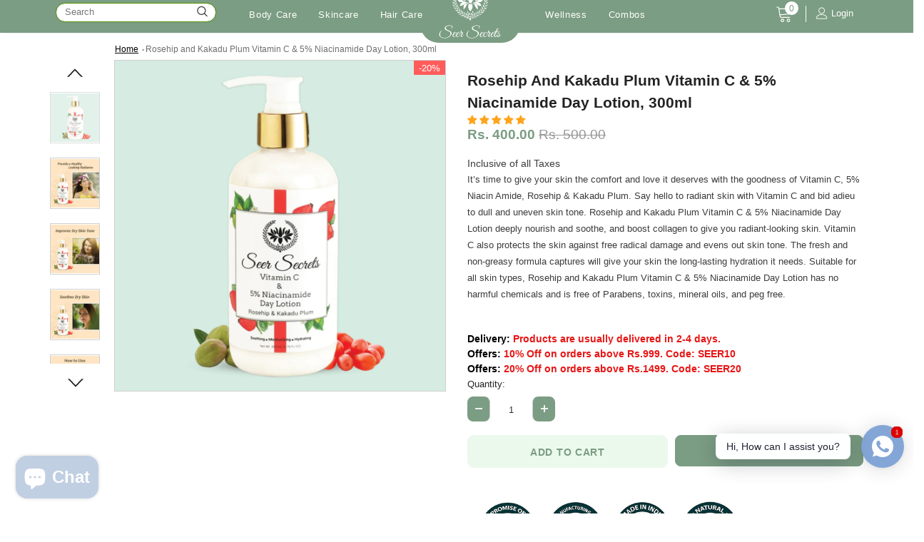

--- FILE ---
content_type: text/html; charset=utf-8
request_url: https://theseersecret.com/products/seer-secrets-rosehip-and-kakadu-plum-vitamin-c-5-niacinamide-day-lotion
body_size: 90850
content:
<!doctype html>
<!--[if lt IE 7]><html class="no-js lt-ie9 lt-ie8 lt-ie7" lang="en"> <![endif]-->
<!--[if IE 7]><html class="no-js lt-ie9 lt-ie8" lang="en"> <![endif]-->
<!--[if IE 8]><html class="no-js lt-ie9" lang="en"> <![endif]-->
<!--[if IE 9 ]><html class="ie9 no-js"> <![endif]-->
<!--[if (gt IE 9)|!(IE)]><!--> <html class="no-js"> <!--<![endif]-->
<!-- <style>
#tidio-chat iframe { bottom: 0em !important; }
@media only screen and (max-width: 980px) {
 #tidio-chat iframe { bottom: 30px !important; }
}
</style> -->


<head>
  <meta name="google-site-verification" content="75sPxYbNroXXF4sYjM4CjmkmqEaXlzVOdw8xWeXxzR8" />
  <script async src="https://www.googletagmanager.com/gtag/js?id=AW-10891771518"></script>
<script>
  window.dataLayer = window.dataLayer || [];
  function gtag(){dataLayer.push(arguments);}
  gtag('js', new Date());
  gtag('config', 'AW-10891771518', {'send_page_view': false});
</script>
  <!-- Global site tag (gtag.js) - Google AdWords: 10891771518 -->
<script async src="https://www.googletagmanager.com/gtag/js?id=AW-10891771518"></script>
<script>
  window.dataLayer = window.dataLayer || [];
  function gtag(){dataLayer.push(arguments);}
  gtag('js', new Date());

  gtag('config', 'AW-10891771518');
</script>
  <!-- Google Tag Manager --> 

<script>(function(w,d,s,l,i){w[l]=w[l]||[];w[l].push({'gtm.start': 

new Date().getTime(),event:'gtm.js'});var f=d.getElementsByTagName(s)[0], 

j=d.createElement(s),dl=l!='dataLayer'?'&l='+l:'';j.async=true;j.src= 

'https://www.googletagmanager.com/gtm.js?id='+i+dl;f.parentNode.insertBefore(j,f); 

})(window,document,'script','dataLayer','GTM-KKB3VJ4');</script> 

<!-- End Google Tag Manager --> 
<!-- Global site tag (gtag.js) - Google Analytics --> 
<script async src="https://www.googletagmanager.com/gtag/js?id=G-XVRTL8SG2M"></script> 
<script> 
  window.dataLayer = window.dataLayer || []; 
  function gtag(){dataLayer.push(arguments);} 
  gtag('js', new Date()); 
 
  gtag('config', 'G-XVRTL8SG2M'); 

</script> 
  <!-- Basic page needs ================================================== -->
  <meta charset="utf-8">
  <meta http-equiv="X-UA-Compatible" content="IE=edge,chrome=1">
  <meta name="google-site-verification" content="R-qm1sDjxeZB0q30pK9IbX3sgR0l3gNzuxFsOVisHCY" />
  <!-- Title and description ================================================== -->
  <title>
    Rosehip and Kakadu Plum Vitamin C &amp; 5% Niacinamide Day Lotion, 300ml &ndash; Seer Secrets
  </title>

  
  <meta name="description" content="Rosehip and Kakadu Plum Vitamin C &amp; 5% Niacinamide Day Lotion deeply nourish and soothe, and boost collagen to give you radiant-looking skin.">
  

  <!-- Product meta ================================================== -->
  


  <meta property="og:type" content="product">
  <meta property="og:title" content="Rosehip and Kakadu Plum Vitamin C &amp; 5% Niacinamide Day Lotion, 300ml">
  
  <meta property="og:image" content="http://theseersecret.com/cdn/shop/products/vitamin-C-lotion_grande.jpg?v=1652270545">
  <meta property="og:image:secure_url" content="https://theseersecret.com/cdn/shop/products/vitamin-C-lotion_grande.jpg?v=1652270545">
  
  <meta property="og:image" content="http://theseersecret.com/cdn/shop/products/benefit2-vitamin-C-lotion_grande.jpg?v=1652270545">
  <meta property="og:image:secure_url" content="https://theseersecret.com/cdn/shop/products/benefit2-vitamin-C-lotion_grande.jpg?v=1652270545">
  
  <meta property="og:image" content="http://theseersecret.com/cdn/shop/products/benefit3-vitamin-C-lotion_grande.jpg?v=1652270545">
  <meta property="og:image:secure_url" content="https://theseersecret.com/cdn/shop/products/benefit3-vitamin-C-lotion_grande.jpg?v=1652270545">
  
  <meta property="og:price:amount" content="400.00">
  <meta property="og:price:currency" content="INR">


  <meta property="og:description" content="Rosehip and Kakadu Plum Vitamin C &amp; 5% Niacinamide Day Lotion deeply nourish and soothe, and boost collagen to give you radiant-looking skin.">


  <meta property="og:url" content="https://theseersecret.com/products/seer-secrets-rosehip-and-kakadu-plum-vitamin-c-5-niacinamide-day-lotion">
  <meta property="og:site_name" content="Seer Secrets">
  <!-- /snippets/twitter-card.liquid -->





  <meta name="twitter:card" content="product">
  <meta name="twitter:title" content="Rosehip and Kakadu Plum Vitamin C & 5% Niacinamide Day Lotion, 300ml">
  <meta name="twitter:description" content="It’s time to give your skin the comfort and love it deserves with the goodness of Vitamin C, 5% Niacin Amide, Rosehip &amp;amp; Kakadu Plum. Say hello to radiant skin with Vitamin C and bid adieu to dull and uneven skin tone. Rosehip and Kakadu Plum Vitamin C &amp;amp; 5% Niacinamide Day Lotion deeply nourish and soothe, and boost collagen to give you radiant-looking skin. Vitamin C also protects the skin against free radical damage and evens out skin tone. The fresh and non-greasy formula captures will give your skin the long-lasting hydration it needs. Suitable for all skin types, Rosehip and Kakadu Plum Vitamin C &amp;amp; 5% Niacinamide Day Lotion has no harmful chemicals and is free of Parabens, toxins, mineral oils, and peg free. — BENEFITS — Smoothens dry, rough patches &amp;amp; improves skin tone Provides fast-absorbing, all-over">
  <meta name="twitter:image" content="https://theseersecret.com/cdn/shop/products/vitamin-C-lotion_medium.jpg?v=1652270545">
  <meta name="twitter:image:width" content="240">
  <meta name="twitter:image:height" content="240">
  <meta name="twitter:label1" content="Price">
  <meta name="twitter:data1" content="Rs. 400.00">
  
  <meta name="twitter:label2" content="Brand">
  <meta name="twitter:data2" content="Seersecrets">
  



  <!-- Helpers ================================================== -->
  <link rel="canonical" href="https://theseersecret.com/products/seer-secrets-rosehip-and-kakadu-plum-vitamin-c-5-niacinamide-day-lotion">
  <meta name="viewport" content="width=device-width, initial-scale=1, maximum-scale=1, user-scalable=0, minimal-ui">

  <!-- Favicon -->
  
  <link rel="shortcut icon" href="//theseersecret.com/cdn/shop/files/seer_secrets_logo_600x600px_32x32.webp?v=1651836047" type="image/png">
  

  <!-- fonts -->
  

  <!-- Styles -->

  <link href="//theseersecret.com/cdn/shop/t/23/assets/vendor.min.css?v=100472052405884710241658844933" rel="stylesheet" type="text/css" media="all" />
<link href="//theseersecret.com/cdn/shop/t/23/assets/theme-styles.scss.css?v=37448535607231746111759332756" rel="stylesheet" type="text/css" media="all" />
<link href="//theseersecret.com/cdn/shop/t/23/assets/theme-styles-responsive.scss.css?v=73602334701657164661658844933" rel="stylesheet" type="text/css" media="all" />

  <!-- Scripts -->
  
<script src="//theseersecret.com/cdn/shop/t/23/assets/jquery-3.3.1.js?v=70602749767173056351658844933" type="text/javascript"></script>
<script src="//theseersecret.com/cdn/shop/t/23/assets/jquery-cookie.min.js?v=72365755745404048181658844933" type="text/javascript"></script>
<script src="//theseersecret.com/cdn/shop/t/23/assets/lazysizes.min.js?v=84414966064882348651658844933" type="text/javascript"></script>

<script>
  	window.lazySizesConfig = window.lazySizesConfig || {};
    lazySizesConfig.loadMode = 1;
    window.lazySizesConfig.init = false;
    lazySizes.init();
  
    window.ajax_cart = "normal";
    window.money_format = "Rs. {{amount}}";//"Rs. {{amount}}";
    window.shop_currency = "INR";
    window.show_multiple_currencies = false;
    window.use_color_swatch = true;
    window.color_swatch_style = "normal";
    window.enable_sidebar_multiple_choice = false;
    window.file_url = "//theseersecret.com/cdn/shop/files/?v=5760";
    window.asset_url = "";
    window.router = "";
    window.swatch_recently = "color";
    
    window.inventory_text = {
        in_stock: "In stock",
        many_in_stock: "Many in stock",
        out_of_stock: "Out of stock",
        add_to_cart: "Add to Cart",
        add_all_to_cart: "Add all to Cart",
        sold_out: "Sold Out",
        select_options : "Select options",
        unavailable: "Unavailable",
        no_more_product: "No more product",
        show_options: "Show Variants",
        hide_options: "Hide Variants",
        adding : "Adding",
        thank_you : "Thank You",
        add_more : "Add More",
        cart_feedback : "Added",
        add_wishlist : "Add to Wish List",
        remove_wishlist : "Remove Wish List",
        previous: "Prev",
        next: "Next",
      	pre_order : "Pre Order",
    };
    window.multi_lang = false;
    window.infinity_scroll_feature = true;
    window.newsletter_popup = false;
    var hl = {
      url: 'https-www-seersecrets-com.myshopify.com',
      tid: '9691007',
      dom: 'theseersecret.com',
      lic: '48d02feb390875e7-b4b7-49ca-a2f0-34ee16103ce0cab14796',
    };
</script>

 
  

    <script>
    $(document).ready(function () { 
      
          $('.btn.btn-checkout').show()
 
   
    });
  </script>


  <!-- Header hook for plugins ================================ -->
  
<script>window.performance && window.performance.mark && window.performance.mark('shopify.content_for_header.start');</script><meta name="ignore-the-value" content="wiNWKJ0VFj4aZ9y02B3Ocn6CQU8s04bDonvKyLsPMrY">
<meta name="ignore-the-value" content="MPydlcbmfvvhxBRMXPutO_IIU7uWOLNZV1iwCP6LJsA">
<meta name="ignore-the-value" content="6NKvEb3uA4esGmgj_pDRA0Y9YxtUgXNsbkU3moGcREY">
<meta name="ignore-the-value" content="XKsgFnCBkMctzXhUdy37I9wfvcNYSuKy6sAPlApoFkU">
<meta name="ignore-the-value" content="R-qm1sDjxeZB0q30pK9IbX3sgR0l3gNzuxFsOVisHCY">
<meta id="shopify-digital-wallet" name="shopify-digital-wallet" content="/30381768841/digital_wallets/dialog">
<link rel="alternate" type="application/json+oembed" href="https://theseersecret.com/products/seer-secrets-rosehip-and-kakadu-plum-vitamin-c-5-niacinamide-day-lotion.oembed">
<script async="async" src="/checkouts/internal/preloads.js?locale=en-IN"></script>
<script id="shopify-features" type="application/json">{"accessToken":"91c280071830ece2c692a58fd2a5ae64","betas":["rich-media-storefront-analytics"],"domain":"theseersecret.com","predictiveSearch":true,"shopId":30381768841,"locale":"en"}</script>
<script>var Shopify = Shopify || {};
Shopify.shop = "https-www-seersecrets-com.myshopify.com";
Shopify.locale = "en";
Shopify.currency = {"active":"INR","rate":"1.0"};
Shopify.country = "IN";
Shopify.theme = {"name":"New Project V 0.3.1 - color v2","id":134983418105,"schema_name":"Ella","schema_version":"3.0.0","theme_store_id":null,"role":"main"};
Shopify.theme.handle = "null";
Shopify.theme.style = {"id":null,"handle":null};
Shopify.cdnHost = "theseersecret.com/cdn";
Shopify.routes = Shopify.routes || {};
Shopify.routes.root = "/";</script>
<script type="module">!function(o){(o.Shopify=o.Shopify||{}).modules=!0}(window);</script>
<script>!function(o){function n(){var o=[];function n(){o.push(Array.prototype.slice.apply(arguments))}return n.q=o,n}var t=o.Shopify=o.Shopify||{};t.loadFeatures=n(),t.autoloadFeatures=n()}(window);</script>
<script id="shop-js-analytics" type="application/json">{"pageType":"product"}</script>
<script defer="defer" async type="module" src="//theseersecret.com/cdn/shopifycloud/shop-js/modules/v2/client.init-shop-cart-sync_WVOgQShq.en.esm.js"></script>
<script defer="defer" async type="module" src="//theseersecret.com/cdn/shopifycloud/shop-js/modules/v2/chunk.common_C_13GLB1.esm.js"></script>
<script defer="defer" async type="module" src="//theseersecret.com/cdn/shopifycloud/shop-js/modules/v2/chunk.modal_CLfMGd0m.esm.js"></script>
<script type="module">
  await import("//theseersecret.com/cdn/shopifycloud/shop-js/modules/v2/client.init-shop-cart-sync_WVOgQShq.en.esm.js");
await import("//theseersecret.com/cdn/shopifycloud/shop-js/modules/v2/chunk.common_C_13GLB1.esm.js");
await import("//theseersecret.com/cdn/shopifycloud/shop-js/modules/v2/chunk.modal_CLfMGd0m.esm.js");

  window.Shopify.SignInWithShop?.initShopCartSync?.({"fedCMEnabled":true,"windoidEnabled":true});

</script>
<script>(function() {
  var isLoaded = false;
  function asyncLoad() {
    if (isLoaded) return;
    isLoaded = true;
    var urls = ["https:\/\/app.testimonialhub.com\/shopifyapp\/showsrstemplate.js?shop=https-www-seersecrets-com.myshopify.com","https:\/\/cloudsearch-1f874.kxcdn.com\/shopify.js?shop=https-www-seersecrets-com.myshopify.com","https:\/\/cdn.shopify.com\/s\/files\/1\/0303\/8176\/8841\/t\/7\/assets\/globo.menu.init.js?v=1626675426\u0026shop=https-www-seersecrets-com.myshopify.com","https:\/\/live.bb.eight-cdn.com\/script.js?shop=https-www-seersecrets-com.myshopify.com","https:\/\/cdn.xpresslane.in\/build\/xpresslane-multiple-variants.js?shop=https-www-seersecrets-com.myshopify.com","https:\/\/countdown.conversionbear.com\/script?app=countdown\u0026shop=https-www-seersecrets-com.myshopify.com","https:\/\/cdn.shopify.com\/s\/files\/1\/0184\/4255\/1360\/files\/whatsapp.v5.min.js?v=1656493607\u0026shop=https-www-seersecrets-com.myshopify.com","https:\/\/cdn-bundler.nice-team.net\/app\/js\/bundler.js?shop=https-www-seersecrets-com.myshopify.com","https:\/\/cdn.hextom.com\/js\/freeshippingbar.js?shop=https-www-seersecrets-com.myshopify.com"];
    for (var i = 0; i < urls.length; i++) {
      var s = document.createElement('script');
      s.type = 'text/javascript';
      s.async = true;
      s.src = urls[i];
      var x = document.getElementsByTagName('script')[0];
      x.parentNode.insertBefore(s, x);
    }
  };
  if(window.attachEvent) {
    window.attachEvent('onload', asyncLoad);
  } else {
    window.addEventListener('load', asyncLoad, false);
  }
})();</script>
<script id="__st">var __st={"a":30381768841,"offset":-18000,"reqid":"23882beb-8207-4520-bb4d-d8985d0061be-1769657424","pageurl":"theseersecret.com\/products\/seer-secrets-rosehip-and-kakadu-plum-vitamin-c-5-niacinamide-day-lotion","u":"1df6de746858","p":"product","rtyp":"product","rid":6732715655345};</script>
<script>window.ShopifyPaypalV4VisibilityTracking = true;</script>
<script id="captcha-bootstrap">!function(){'use strict';const t='contact',e='account',n='new_comment',o=[[t,t],['blogs',n],['comments',n],[t,'customer']],c=[[e,'customer_login'],[e,'guest_login'],[e,'recover_customer_password'],[e,'create_customer']],r=t=>t.map((([t,e])=>`form[action*='/${t}']:not([data-nocaptcha='true']) input[name='form_type'][value='${e}']`)).join(','),a=t=>()=>t?[...document.querySelectorAll(t)].map((t=>t.form)):[];function s(){const t=[...o],e=r(t);return a(e)}const i='password',u='form_key',d=['recaptcha-v3-token','g-recaptcha-response','h-captcha-response',i],f=()=>{try{return window.sessionStorage}catch{return}},m='__shopify_v',_=t=>t.elements[u];function p(t,e,n=!1){try{const o=window.sessionStorage,c=JSON.parse(o.getItem(e)),{data:r}=function(t){const{data:e,action:n}=t;return t[m]||n?{data:e,action:n}:{data:t,action:n}}(c);for(const[e,n]of Object.entries(r))t.elements[e]&&(t.elements[e].value=n);n&&o.removeItem(e)}catch(o){console.error('form repopulation failed',{error:o})}}const l='form_type',E='cptcha';function T(t){t.dataset[E]=!0}const w=window,h=w.document,L='Shopify',v='ce_forms',y='captcha';let A=!1;((t,e)=>{const n=(g='f06e6c50-85a8-45c8-87d0-21a2b65856fe',I='https://cdn.shopify.com/shopifycloud/storefront-forms-hcaptcha/ce_storefront_forms_captcha_hcaptcha.v1.5.2.iife.js',D={infoText:'Protected by hCaptcha',privacyText:'Privacy',termsText:'Terms'},(t,e,n)=>{const o=w[L][v],c=o.bindForm;if(c)return c(t,g,e,D).then(n);var r;o.q.push([[t,g,e,D],n]),r=I,A||(h.body.append(Object.assign(h.createElement('script'),{id:'captcha-provider',async:!0,src:r})),A=!0)});var g,I,D;w[L]=w[L]||{},w[L][v]=w[L][v]||{},w[L][v].q=[],w[L][y]=w[L][y]||{},w[L][y].protect=function(t,e){n(t,void 0,e),T(t)},Object.freeze(w[L][y]),function(t,e,n,w,h,L){const[v,y,A,g]=function(t,e,n){const i=e?o:[],u=t?c:[],d=[...i,...u],f=r(d),m=r(i),_=r(d.filter((([t,e])=>n.includes(e))));return[a(f),a(m),a(_),s()]}(w,h,L),I=t=>{const e=t.target;return e instanceof HTMLFormElement?e:e&&e.form},D=t=>v().includes(t);t.addEventListener('submit',(t=>{const e=I(t);if(!e)return;const n=D(e)&&!e.dataset.hcaptchaBound&&!e.dataset.recaptchaBound,o=_(e),c=g().includes(e)&&(!o||!o.value);(n||c)&&t.preventDefault(),c&&!n&&(function(t){try{if(!f())return;!function(t){const e=f();if(!e)return;const n=_(t);if(!n)return;const o=n.value;o&&e.removeItem(o)}(t);const e=Array.from(Array(32),(()=>Math.random().toString(36)[2])).join('');!function(t,e){_(t)||t.append(Object.assign(document.createElement('input'),{type:'hidden',name:u})),t.elements[u].value=e}(t,e),function(t,e){const n=f();if(!n)return;const o=[...t.querySelectorAll(`input[type='${i}']`)].map((({name:t})=>t)),c=[...d,...o],r={};for(const[a,s]of new FormData(t).entries())c.includes(a)||(r[a]=s);n.setItem(e,JSON.stringify({[m]:1,action:t.action,data:r}))}(t,e)}catch(e){console.error('failed to persist form',e)}}(e),e.submit())}));const S=(t,e)=>{t&&!t.dataset[E]&&(n(t,e.some((e=>e===t))),T(t))};for(const o of['focusin','change'])t.addEventListener(o,(t=>{const e=I(t);D(e)&&S(e,y())}));const B=e.get('form_key'),M=e.get(l),P=B&&M;t.addEventListener('DOMContentLoaded',(()=>{const t=y();if(P)for(const e of t)e.elements[l].value===M&&p(e,B);[...new Set([...A(),...v().filter((t=>'true'===t.dataset.shopifyCaptcha))])].forEach((e=>S(e,t)))}))}(h,new URLSearchParams(w.location.search),n,t,e,['guest_login'])})(!0,!1)}();</script>
<script integrity="sha256-4kQ18oKyAcykRKYeNunJcIwy7WH5gtpwJnB7kiuLZ1E=" data-source-attribution="shopify.loadfeatures" defer="defer" src="//theseersecret.com/cdn/shopifycloud/storefront/assets/storefront/load_feature-a0a9edcb.js" crossorigin="anonymous"></script>
<script data-source-attribution="shopify.dynamic_checkout.dynamic.init">var Shopify=Shopify||{};Shopify.PaymentButton=Shopify.PaymentButton||{isStorefrontPortableWallets:!0,init:function(){window.Shopify.PaymentButton.init=function(){};var t=document.createElement("script");t.src="https://theseersecret.com/cdn/shopifycloud/portable-wallets/latest/portable-wallets.en.js",t.type="module",document.head.appendChild(t)}};
</script>
<script data-source-attribution="shopify.dynamic_checkout.buyer_consent">
  function portableWalletsHideBuyerConsent(e){var t=document.getElementById("shopify-buyer-consent"),n=document.getElementById("shopify-subscription-policy-button");t&&n&&(t.classList.add("hidden"),t.setAttribute("aria-hidden","true"),n.removeEventListener("click",e))}function portableWalletsShowBuyerConsent(e){var t=document.getElementById("shopify-buyer-consent"),n=document.getElementById("shopify-subscription-policy-button");t&&n&&(t.classList.remove("hidden"),t.removeAttribute("aria-hidden"),n.addEventListener("click",e))}window.Shopify?.PaymentButton&&(window.Shopify.PaymentButton.hideBuyerConsent=portableWalletsHideBuyerConsent,window.Shopify.PaymentButton.showBuyerConsent=portableWalletsShowBuyerConsent);
</script>
<script>
  function portableWalletsCleanup(e){e&&e.src&&console.error("Failed to load portable wallets script "+e.src);var t=document.querySelectorAll("shopify-accelerated-checkout .shopify-payment-button__skeleton, shopify-accelerated-checkout-cart .wallet-cart-button__skeleton"),e=document.getElementById("shopify-buyer-consent");for(let e=0;e<t.length;e++)t[e].remove();e&&e.remove()}function portableWalletsNotLoadedAsModule(e){e instanceof ErrorEvent&&"string"==typeof e.message&&e.message.includes("import.meta")&&"string"==typeof e.filename&&e.filename.includes("portable-wallets")&&(window.removeEventListener("error",portableWalletsNotLoadedAsModule),window.Shopify.PaymentButton.failedToLoad=e,"loading"===document.readyState?document.addEventListener("DOMContentLoaded",window.Shopify.PaymentButton.init):window.Shopify.PaymentButton.init())}window.addEventListener("error",portableWalletsNotLoadedAsModule);
</script>

<script type="module" src="https://theseersecret.com/cdn/shopifycloud/portable-wallets/latest/portable-wallets.en.js" onError="portableWalletsCleanup(this)" crossorigin="anonymous"></script>
<script nomodule>
  document.addEventListener("DOMContentLoaded", portableWalletsCleanup);
</script>

<link id="shopify-accelerated-checkout-styles" rel="stylesheet" media="screen" href="https://theseersecret.com/cdn/shopifycloud/portable-wallets/latest/accelerated-checkout-backwards-compat.css" crossorigin="anonymous">
<style id="shopify-accelerated-checkout-cart">
        #shopify-buyer-consent {
  margin-top: 1em;
  display: inline-block;
  width: 100%;
}

#shopify-buyer-consent.hidden {
  display: none;
}

#shopify-subscription-policy-button {
  background: none;
  border: none;
  padding: 0;
  text-decoration: underline;
  font-size: inherit;
  cursor: pointer;
}

#shopify-subscription-policy-button::before {
  box-shadow: none;
}

      </style>

<script>window.performance && window.performance.mark && window.performance.mark('shopify.content_for_header.end');</script> 
 
  
  
  
  

  

  

  <script>

    Shopify.productOptionsMap = {};
    Shopify.quickViewOptionsMap = {};

    Shopify.updateOptionsInSelector = function(selectorIndex, wrapperSlt) {
        Shopify.optionsMap = wrapperSlt === '.product' ? Shopify.productOptionsMap : Shopify.quickViewOptionsMap;

        switch (selectorIndex) {
            case 0:
                var key = 'root';
                var selector = $(wrapperSlt + ' .single-option-selector:eq(0)');
                break;
            case 1:
                var key = $(wrapperSlt + ' .single-option-selector:eq(0)').val();
                var selector = $(wrapperSlt + ' .single-option-selector:eq(1)');
                break;
            case 2:
                var key = $(wrapperSlt + ' .single-option-selector:eq(0)').val();
                key += ' / ' + $(wrapperSlt + ' .single-option-selector:eq(1)').val();
                var selector = $(wrapperSlt + ' .single-option-selector:eq(2)');
        }

        var initialValue = selector.val();

        selector.empty();

        var availableOptions = Shopify.optionsMap[key];

        if (availableOptions && availableOptions.length) {
            for (var i = 0; i < availableOptions.length; i++) {
                var option = availableOptions[i];

                var newOption = $('<option></option>').val(option).html(option);

                selector.append(newOption);
            }

            $(wrapperSlt + ' .swatch[data-option-index="' + selectorIndex + '"] .swatch-element').each(function() {
                if ($.inArray($(this).attr('data-value'), availableOptions) !== -1) {
                    $(this).removeClass('soldout').find(':radio').removeAttr('disabled', 'disabled').removeAttr('checked');
                }
                else {
                    $(this).addClass('soldout').find(':radio').removeAttr('checked').attr('disabled', 'disabled');
                }
            });

            if ($.inArray(initialValue, availableOptions) !== -1) {
                selector.val(initialValue);
            }

            selector.trigger('change');
        };
    };

    Shopify.linkOptionSelectors = function(product, wrapperSlt) {
        // Building our mapping object.
        Shopify.optionsMap = wrapperSlt === '.product' ? Shopify.productOptionsMap : Shopify.quickViewOptionsMap;

        for (var i = 0; i < product.variants.length; i++) {
            var variant = product.variants[i];

            if (variant.available) {
                // Gathering values for the 1st drop-down.
                Shopify.optionsMap['root'] = Shopify.optionsMap['root'] || [];

                Shopify.optionsMap['root'].push(variant.option1);
                Shopify.optionsMap['root'] = Shopify.uniq(Shopify.optionsMap['root']);

                // Gathering values for the 2nd drop-down.
                if (product.options.length > 1) {
                var key = variant.option1;
                    Shopify.optionsMap[key] = Shopify.optionsMap[key] || [];
                    Shopify.optionsMap[key].push(variant.option2);
                    Shopify.optionsMap[key] = Shopify.uniq(Shopify.optionsMap[key]);
                }

                // Gathering values for the 3rd drop-down.
                if (product.options.length === 3) {
                    var key = variant.option1 + ' / ' + variant.option2;
                    Shopify.optionsMap[key] = Shopify.optionsMap[key] || [];
                    Shopify.optionsMap[key].push(variant.option3);
                    Shopify.optionsMap[key] = Shopify.uniq(Shopify.optionsMap[key]);
                }
            }
        };

        // Update options right away.
        Shopify.updateOptionsInSelector(0, wrapperSlt);

        if (product.options.length > 1) Shopify.updateOptionsInSelector(1, wrapperSlt);
        if (product.options.length === 3) Shopify.updateOptionsInSelector(2, wrapperSlt);

        // When there is an update in the first dropdown.
        $(wrapperSlt + " .single-option-selector:eq(0)").change(function() {
            Shopify.updateOptionsInSelector(1, wrapperSlt);
            if (product.options.length === 3) Shopify.updateOptionsInSelector(2, wrapperSlt);
            return true;
        });

        // When there is an update in the second dropdown.
        $(wrapperSlt + " .single-option-selector:eq(1)").change(function() {
            if (product.options.length === 3) Shopify.updateOptionsInSelector(2, wrapperSlt);
            return true;
        });
    };
</script>


  


   
  <style> /*
    @media (max-width: 767px){
    .hidechat{ display:none;}
    .sticky_form .sticky_group{display: block; margin:0 0; width:100%;  max-width:100%;}
    .sticky_form .pr-selectors{max-width: 100%;}
    .sticky_form .sticky_group .quantity {display:block!important; max-width:100%; margin: 7px 0 0 0;}
    .sticky_form .qty-group{ max-width:100%; }
    .sticky_form .qty-group input[name="quantity"], 
    .sticky_form .qty-group input[name="group_quantity"], 
    .sticky_form .qty-group input[name="updates[]"]{width: 100%;max-width: 100%;
    text-align: center;}

    .sticky_form .col-actions{width: 100%; margin: 9px 0 -9px 0;}
    .sticky_form .col-variant{width: 100%;}
    .sticky_form .action { text-align: left; max-width: 100%;  width: 100%;    margin: 0;}

    .sticky_form .sticky-add-to-cart {  max-width: 100%;}

    .show_sticky .footbar-fixed-product .sticky_form { 
    background: #f7f7f7;
    border-top: #eaeaea 1px solid;}


    }

    .whatsappus{ display: block; padding: 8px 0 0 6px;}
    .whatsappus a{}*/
    
    
    .getFree{    background: #7b9d83;
    color: #fff;
    padding: 7px 16px;
    line-height: initial;
    margin: -11px 0 0 0;}
    ul.customlogin-nav{}
    ul.customlogin-nav li{}
    ul.customlogin-nav li a{}
    
    
    .jdgm-histogram .jdgm-star,
    .jdgm-star,
    .jdgm-preview-badge .jdgm-star {
      color: #ffa41c!important;
    }
    .neubtnbuy{width:100%;}
    .main-content {
      display: block;
      min-height: inherit;
      padding-bottom: 0;
    }
    .desctription-data{display:block; text-align:center;padding:25px 0 6px;}

    /*https://cdn.shopify.com/s/files/1/0577/6162/8330/files/divdericion.jpg?v=1626088174*/
    .desctription-data .tab-content.active::before{    
      content: ' ';
      background: url(https://cdn.shopify.com/s/files/1/0577/6162/8330/files/divdericion.jpg?v=1626088174);
      display: inline-block;
      width: 50px;
      height: 50px;
      display:none;
      margin: -43px 0 8px 0;
    }
    .desctription-data p.sort-description{display:none;}
    .desctription-data h3{padding: 7px 0 6px 0;}
    .desctription-data .contentdata{}
    .description-style1 {display: flex;}
    .description-style1 li{padding: 0 11px; width: 100%;}
    .description-style1 li:before{display:none;}
    .description-style1 li img{width: 100%; *border: #3bbf4a 1px solid; border-radius: 10px;}
    .description-style1 li h4{margin:12px 0 9px 0!important;
      line-height: initial!important;
      font-weight: bold!important;font-size: 15px!important; 
      color: #7b9d83!important;}
    .description-style1 li p{color: #676767; line-height: initial;}


    .bagesset{ max-width:100%; background:#3bbf4a; padding: 34px 0; margin: 4px 0 0;  }
    .bagesset h3{color:#000; text-align:center; margin: -55px 0 25px 0;}
    .bagesset span{color:#000;   display:inline-block; padding: 8px 25px; border-radius: 59px; font-size: 20px; font-weight: normal;}
    .bagesset ul{ display:flex; margin:0 auto;}
    .bagesset ul li{padding: 0 14px;}
    .bagesset ul li img{width:100%;}


    .related-products.product-recommendations{}
    .related-products.product-recommendations h3{text-align: center;font-size:20px!important;}

      .offersCode{font-size:14px;color: #000;font-weight: bold;}
      .offersCode span{color: #e71615;}
    .site-footer .col-footer {
      padding-bottom: 12px;
      border-right: #fff 0px solid;
      margin: 0;
    }
    .footer-default .footer-top {
      padding: 37px 0 25px;
  /*      background:#d3e7db;
     border-top: #a5a5a5 1px solid; */
      /* 
      	border: #3bbf4a 1px solid;
      	border-bottom: #3bbf4a 1px solid;
      */
          position: relative;
    z-index: 9;
    }
    .footer-bottom { 
      border-top: none!important;
      text-align: center;
      padding: 9px 0!important;
      background-color: #fff!important;
    }
    
    
    .left-header.header-items{margin: 0 0 0 -58px;}
    
    #shopify-section-footer{ 
      background: #efefef; padding-top:0;
      /*border-top: #cbcbcb 1px solid;*/
      padding-top: 25px;
      display: block;
      width: 100%;
      float: left;
      background: url(https://cdn.shopify.com/s/files/1/2999/8948/files/foo-bg0.jpg) top center no-repeat;
    }
    .footer-bottom address{margin: 0;color:#565656!important;}
    .foo-logodata{
      display: block;
      width: 100%;
      padding: 29px 11px 65px 11px;
      text-align: left;
      text-align: center;
      margin:-122px 0 -29px 0;
      border-radius: 0 0 150px 150px;
      position: relative;
/*        background: #f5fffc;
      -webkit-box-shadow: 0 3px 3px -3px rgb(0 0 0 / 10%);
      -moz-box-shadow: 0 3px 3px -3px rgba(0, 0, 0, 0.1);
      box-shadow: 0 3px 6px -2px rgb(0 0 0); */
    }
    .foo-logodata img{max-width: 103px;
      margin: -64px 0 0;  }
    .foo-logodata p{ 
      font-size: 14px;
      color: #41423f;
      padding: 10px 8px 0 8px;
      text-align: center;
    }
    
    /*
    .site-footer:after {
      background: url(https://cdn.shopify.com/s/files/1/0341/4805/7228/files/Asset_1_2.png?v=1634900454);
      content: '';
      width: 200px;
      height: 200px;
      background-repeat: no-repeat;
      background-size: 200px;
      position: absolute;
      right: 7px;
      bottom: 33px;
      filter: grayscale(100%);
    }
    
    .site-footer:before {
      background: url(https://cdn.shopify.com/s/files/1/0341/4805/7228/files/Asset_1_1.png?v=1634900454);
      content: '';
      width: 200px;
      height: 200px;
      background-repeat: no-repeat;
      background-size: 200px;
      position: absolute;
      top: 10px;
      left: 7px;
      filter: grayscale(100%);
    }
    .site-footer{    border-top: #cbcbcb 1px solid;}
    
    */
    
    
    
    
    .site-footer:after {
      background: url('https://cdn.shopify.com/s/files/1/0303/8176/8841/files/fooboot23_1.png?v=1650696433');
      content: '';
      width: 200px;
      height: 200px;
      background-repeat: no-repeat;
      background-size: 200px;
      position: absolute;
      right: 7px;
      bottom: 33px;
      *filter: grayscale(100%);
    }
    
    .site-footer:before {
      background: url('https://cdn.shopify.com/s/files/1/0303/8176/8841/files/fooboot22.png?v=1650695859');
      content: '';
      width: 200px;
      height: 200px;
      background-repeat: no-repeat;
      background-size: 200px;
      position: absolute;
      top: 10px;
      left: 7px;
      *filter: grayscale(100%);
    }
    
    
    
    .site-footer:before {
      background: url('https://cdn.shopify.com/s/files/1/0303/8176/8841/files/fooboot22.png?v=1650695859');
      content: '';
      width: 1000px;
      height: 350px;
      background-repeat: no-repeat;
      background-size: contain;
      position: absolute;
      top: 0;
      left: 0;
      *filter: grayscale(100%);
    }
    

    .site-footer:after {
      background: url('https://cdn.shopify.com/s/files/1/0303/8176/8841/files/fooboot23_1.png?v=1650696433');
      content: '';
      width: 800px;
      height: 350px;
      background-repeat: no-repeat;
      background-size: cover;
      position: absolute;
      right: 0;
      bottom: 49px;
      *filter: grayscale(100%);
      background-position: bottom right;
    }
    
    
    .site-footer{ border-top: #cbcbcb 1px solid; overflow: hidden; background: #d3e7db;}
    .site-footer, .foot-title {
      color: #fff;
      position: relative;
    }
    .site-footer .newsletter .btn {
      border-radius: 47px;
          background-color: #7b9d83!important;
    border-color: #7b9d83!important;
    color: #eaf7d9!important;
      width: 100%;
      margin: 7px 0 0 0;
    }
    .site-footer a {
      color:#606060!important;
    }
    .site-footer a:hover {
      color: #7b9d83!important;
    }
    .footer-social li a {
      color: #fff!important;background-color: #747474!important;
    border-radius: 60px;
    padding: 0px!important;
    line-height: 34px;}
    .site-footer .newsletter .input-group-field {

      background-color: #e6f1eb;border-radius: 35px; margin: 0 -49px 0 0;}
    p.newsletter-des{color:#606060!important;    padding-bottom: 7px;}
    
    

    .footer-bottemset{ display:block; text-align: center;}
    .footer-bottemset .col-footer{
      display: inline-block;
      vertical-align: top;
      text-align: left;
      border-right: #ababab 1px solid;
      min-height: 291px;
    }

    
    .footer-bottemset .col-footer:nth-child(3){border-right:0;}
    
    .site-nav .headmenu  a.menu__moblie { 

      color: #7b9d83;
      border-bottom: #9a9a9a 1px solid;
      margin-bottom: 4px;
    }

    .site-nav .headmenu  .submenuset{position: absolute;
      right: 14px;
      top: 0;}
    .summenudata { 
      border-left: #dcdcdc 1px solid;
      border-right: #dcdcdc 1px solid;
      margin: 0 0 0 -1px;
    }
    .col-footer.col-12.col-md-4 ul li a{     color: #5a5a5a;position:relative;padding: 2px 0 2px 12px;}
    .col-footer.col-12.col-md-4 ul li a:before {
      background: url('https://cdn.shopify.com/s/files/1/0577/6162/8330/files/foo-buller.png?v=1626860339') 0 0 no-repeat;
      content: '';
      width: 5px;
      height: 5px;
      display: inline-block;
      position: absolute;
      left: 0;
      top: 11px;
    }
    .site-footer .foot-title{text-decoration: inherit;
      color: #606060;
      font-weight: bolder;
      text-transform: capitalize;
      font-size: 16px;}
    .site-footer .foot-title.social-title { margin-bottom: 0;  padding: 0; }
    .site-footer .footer-social {    display: flex;margin-bottom: 0!important;}
    .site-footer .footer-social .groups-block{margin: -12px 0 0px 13px;}
    .social-icons{    margin-top:7px!important;}
    .grecaptcha-badge{display:none;}
    .product-template .slick-list.draggable{     max-height: 391px; }
    .product-template .widget-title .box-title .title :after { 
      width: 200px; 
      margin: -5px 0 0 114px;
    }

    .toolbar{display:none}
    .products-grid .product-image .product-grid-image { 
      padding: 0!important;
    }
    body{overflow-x:clip;}
    .wrapper_header_parallax .wrapper-navigation {
      margin-top: 0;
      text-align: center; 
    }
    .site-footer {
      margin:0 0 0 0;
    }

    .footer-sublogo-btn{
      text-align: left;
    }
    .footer-sublogo-btn h2{ 
      width: 190px;
      font-style: normal;
      font-weight: normal;
      font-size: 14px;
      color: #062E24;
      padding: 34px 0 0 0;
    }

    .footer-sublogo-btn a{ 
      width: 246px;
      background: rgba(154, 208, 183, 0.5);
      border-radius: 3px;
      display: block;
      max-width: 137px;
      margin: 0 0 6px;
      text-align:center;
      color: #062E24;
      padding: 6px 0;
    }

    .next_prev-groups{display:none;}

    .grid-item.col-6.col-md-4 .product-item  {border: #dcdcdc 1px solid;
      border-radius: 8px;
      margin: 0 0;
      overflow: hidden;border-radius: 5px;
      overflow: hidden;}
    .grid-item.col-6.col-md-4 .product-item .product-top {border-bottom: #dcdcdc 1px solid;}

    #custom-block-16268632017edf4d05 {margin-bottom: 0!important; padding-top:40px;}
    #custom-block-16268632017edf4d05 .img-box { text-align: right!important; padding-right: 90px;}
    #custom-block-16268632017edf4d05 .img-box img{max-width: 384px;}

    #custom-block-16268632017edf4d05 p.banner-des{font-size: 17px!important;}

    .footerpdata{    border: #fff 1px solid;
      padding: 16px 0 14px 0;}
    .footerpdata .foocentercontent{padding:0 15px;}

    .aftercarticon{}
    .aftercarticon li{ display: inline-block; text-align: center;vertical-align: top;}
    .aftercarticon li img{ max-width: 52px;}
    .aftercarticon li p{color: #7d7d7d;font-size:10px; max-width:72px; text-align:center;line-height: initial;}
    .tab-content { border-top:1px solid #fff!important;}
    .products-grid .grid-item { margin-top: 0;}



    .bannermenu{}
    .bannermenu span{position: absolute;
      left: 0;
      WIDTH: 100%;
      text-align: center;
      background: #7b9d83;
      color: #fff;
      bottom: 16px;
      padding: 10px;
      font-size: 14px;
      font-weight: bolder;}


    .Esc-returns-form{}
    .main-content .Esc-returns-form input[type=email], 
    .main-content .Esc-returns-form input[type=password], 
    .main-content .Esc-returns-form input[type=tel], 
    .main-content .Esc-returns-form input[type=text], 
    .main-content .Esc-returns-form textarea {   max-width: initial;}

    .main-content .Esc-returns-form button{background: #3bbf4a;  color: #fff;   border: #08963b 1px solid;  padding: 10px 0;  font-size: 16px;}
    .main-content .Clicksit-return-progress table { border: none;}
    .main-content .Clicksit-return-progress { width: 100%; text-align: center;  padding: 0 0 16px 0;  margin: 0 0 16px 0; border-bottom: #e0e0e0 1px solid;}
    .main-content .Clicksit-return-icon { line-height: 32px;}
    .main-content .Clicksit-return-object-current .Clicksit-return-icon, 
    .main-content .Clicksit-return-progress-bar-current { background-color: #131313; }

    .main-content .Esc-returns-Form .btn.btn-block.btn-primary{ background:#3bbf4a;  border: 1px solid #3bbf4a; color:#fff;}
    .main-content .Esc-returns-table select{ -webkit-appearance: auto; -moz-appearance: auto; -ms-appearance: auto; appearance: auto;}

    .main-content .Esc-buttons-container button{text-transform: capitalize;margin-bottom: 6px;    background: #3bbf4a 0 0 no-repeat padding-box;
      border: 1px solid #3bbf4a; color: #fff;  padding: 10px;  width: 100%;  font-size: 16px;}
    .main-content .Esc-returns-container input[type="radio"] {  text-transform: capitalize;  min-height: 0;    margin: 4px 5px 12px 2px;    float: left;}
    #code-div .input-full.form__input { margin: auto;}

    #dropdown-cart .product-details .btn-remove{}

    .desktop-sub-ban{display:block;}

    .m-desktop-sub-ban{display:none;}

    .customer-content .ct-register .btn-register {
      background: #7b9d83;
      color: #fff;
      border-color: #7b9d83;
    }
    .customer-content .btn-login {
      background: #fff;
      color: #7b9d83;
      border-color: #7b9d83;
      margin-bottom: 16px;
    }
    .swatch .swatch-element.active label, .swatch .swatch-element.active label:active {
      border: 1px solid #7b9d83;
      padding: 3px 13px;
      border-radius: 8px;
      color: #7b9d83;
      background: #ebf9ec;
    }
    .qty-group .button { background: #7b9d83;}
    .product-shop .groups-btn #product-add-to-cart, 
    .product-shop .groups-btn .product-add-to-cart {

      color: #7b9d83;}

    #shopify-section-1541065669115 .widget-title .box-title .title :after{ width: 252px; margin: -3px 0 0 233px;}

     #shopify-section-16412422523f0dd351 .customtitle-spolight{    margin-bottom: 0!important;}
    #shopify-section-16412422523f0dd351 .customtitle-spolight p {   }
    #shopify-section-16412422523f0dd351 .des p {    font-size: 14px;}



    .site-nav-dropdown.style_2{ }
    .clonav{height:auto!important;}
    .summenudata{position: relative!important; left:0!important;}


    /*     ul li.facebook a{color: #3b5998!important;}
    ul li.twitter a{color: #55acee!important;}
    ul li.instagram a{color: #497299!important;}
    ul li.youtube a{color: red!important;} */

    .price-sale .special-price em{display:none;}
    .product-item .product-title {  padding: 0 13px;  }
    .page-header h1, .page-header h2{    margin-top: 0;}
    .template-page .page-header { 
      padding-top: 46px;
    }
    #shopify-section-sidebar-filter{padding-top: 34px;}
    

    #dropdown-cart .btn.btn-checkout,
    .cart-form .btn-actions .btn.btn-checkout{display:none;}

    .product-template .slick-list.draggable { 
    }

    .wrapper-navigation{ margin:-23px 0px -14px!important;    padding-bottom: 8px;}
    
    
    .header-parallax .search-form .icon-search{padding: 0 10px 0 0;height: auto;
    line-height: initial;}
    .header-parallax .search-form .icon-search svg{width: 15px;}
    
    
    header.site-header.header-parallax{
      position: relative;
      z-index: 9999;
    }
    
    .homepage-reviews .widget-title h3.box-title span{ } 
    
    
    .template-index .widget-title h3.box-title .title {  
          position: relative;
}
    .template-index .widget-title h3.box-title::after{
      content: ' ';
      border-bottom: #dbdbdb 1px solid;
      width: 100%;
      display: block;
      position: absolute;
      left: 0;
      top: 13px;
    }
    .template-index .widget-title{text-align:center;} 
    .template-index .widget-title h3.box-title{display: block;}
    .template-index .widget-title h3.box-title span{
      z-index: 9;
      background: #fff;
      padding: 0 13px
    }
    
    
    
    .mainbundlerban{    width: 100%;  margin: 0 0 0 0;}
    .bundlertitle{    text-align: center;
    padding: 13px 0;
    margin: 0;
    font-size: 17px;
    background: #7b9d83;
    color: #fff;
    font-weight: normal;
    text-transform: capitalize;}
    
    ul.bundlerset-roi.blank li{display:block; text-align: center; max-width: inherit;}
    ul.bundlerset-roi.blank li{background:none;}
    ul.bundlerset-roi{   border: #d9d9d9 1px solid;text-align: center; background: #f7f7f7; padding: 29px 10px;}
    ul.bundlerset-roi li{     position: relative;
    vertical-align: top;
    display: inline-block;
    text-align: center;
    max-width: 160px;
    background: #fff;
    padding:4px;
    border-radius: 7px;
    margin: 0 6px;}
    
    ul.bundlerset-roi li span{
    display: block;
    font-size: 13px;
    position: absolute;
    bottom: 0;
    width: 100%;
    background: #7b9d83;
    color: #fff;
    }
    
    ul.bundlerset-roi li img{width: 92px;  height: 92px;}
    button.bundlerbutton:disabled,
    button.bundlerbutton[disabled]{ background: #cfcfcf; color: #959595;}
    .bundlerbutton{background: #7b9d83;
    color: #fff;
    border: none;
    padding: 13px;
    border-radius: 5px;    cursor: pointer;}
    
    
    ul.bundlerset-roi li .bundle-builder--remove-from-bundle-form button{background: #fff;
    border: #939393 1px solid;
    border-radius: 100%;
    width: 28px;
    height: 28px;
    line-height: 0;
    padding: 0 0 2px 0;    position: absolute;
        top: -7px;
    right: -8px;cursor: pointer;}
    ul.bundlerset-roi li.bundleraddcartbuton{    background: none;
    padding: 33px 0 0 0;}
    
    ul.bundlerset-roi li.bundleraddcartbuton:after{display:none;}
    ul.bundlerset-roi li.no-data{ 
      padding: 0 0;
      border: 1px dashed #919191;
      font-size: 33px;
      color: #ababab;
      min-width: 99px;
      min-height: 99px;
      overflow: hidden;
    }
    ul.bundlerset-roi li:after{
      content: '';
      border: 1px dashed #919191;
      width: 58px;
      height: 1px;
      display: inline-block;
      position: absolute;
      left: 120px;
      top: 56px;
    }
    
    ul.bundlerset-roi li em{position: absolute;
    left: 0;
    top: 25%;
    width: 100%;text-align: center;}
    .product-box{display: block!important;}
    .product-box .product{    position: relative;    margin: 6px;
      display: inline-block;
      max-width: 218px;
      border: #ababab 1px solid;
      border-radius: 5px;
      overflow: hidden;
      padding: 8px;
      text-align: left;
      vertical-align:top;
    }
    .product-box .product img{    width: 100%;
    min-height: 200px;}
    .product-box .product h2{font-size: 14px;    min-height: 40px;}
    .product-box .product p{}
    .product-box .product button {
      display: block;
      width: 100%;
      background: #7b9d83;
      color: #fff;
      border: none;
      padding: 8px;
      border-radius: 5px;cursor: pointer;
    }
    .product-box .product button:disabled{background:#b3b3b3!important; }
    .qtystocbundler{display:none}
    
    
    
  .fixme{ z-index: 999999;}
    
   
    
    
    @media (min-width: 1200px){ 
      .site-nav .mega-menu>.sub-menu-mobile { 
        box-shadow: 0 3px 3px -3px rgb(0 0 0 / 94%);
        border-top: #e2e2e2 1px solid;
        border-bottom: #e2e2e2 1px solid;
      }
      
      .wrapper_header_parallax .wrapper-header-bt .header-logo{
/*         background: #7b9d83; */
        border-radius: 0 0 100px 100px;
        padding: 9px 0 30px 0;
        margin: -44px 0 -51px 0;
/*         border: #fff 1px solid; */
        border-top: 0;
      }
      
      .wrapper_header_parallax .right-header{    margin:-10px 0 2px 0;}
      
      
    }

    #shopify-section-16415448139e4d50f3{    padding: 0;
      margin: -16px 0 0 0;}
    .halo-blog-content {padding-bottom:40px;}
    
    
      ul.site-nav{margin:0 0 0 -26px!important;}
      ul.site-nav li:nth-child(3){    margin-right: 155px!important;}
    
     ul.site-nav ul.site-nav-dropdown li:nth-child(3){    margin-right: auto!important;}
    
    
    .wrapper_header_parallax .wrapper-header-bt .header-logo{
      /*-webkit-box-shadow: 0 3px 3px -3px rgb(0 0 0 / 10%);
    -moz-box-shadow: 0 3px 3px -3px rgba(0, 0, 0, 0.1);
    box-shadow: 0 3px 6px -2px rgb(0 0 0);
    */
    }
    
    @media screen and (max-width: 766px){
      .product-box .product {
        position: relative;
        margin: 0 -5px 0 0px;
        display: inline-block;
        max-width: inherit;
        border: #dfdfdf 1px solid;
        border-radius: 0;
        overflow: hidden;
        padding: 3px;
        text-align: left;
        vertical-align: top;
        width: 50%;
      }
      .product-box .product h2 {
        font-size: 12px;
        min-height: 40px;
        text-align: center;
      }
      .product-box .product button{border-radius: 0;}
      

      ul.bundlerset-roi li.bundleraddcartbuton {
        padding: 4px 5px;
        position: fixed;
        bottom: 0;
        left: 0;
        width: 100%;
        max-width: initial;
        z-index: 9999;
        background: #fff;
        margin: 0;
      }
      .bundlerbutton,
      button.bundlerbutton:disabled, 
      button.bundlerbutton[disabled] {width: 100%;} 
      ul.bundlerset-roi{display:flex;}
      ul.bundlerset-roi li{ width: 100%; max-width:inherit; }
      ul.bundlerset-roi li span { font-size:8px; background:#fff; color:#000;}
      ul.bundlerset-roi li:after{ display:none;}
      ul.bundlerset-roi li.no-data{ min-width:auto; font-size: 22px;padding:0;min-height: auto;}

      ul.bundlerset-roi li img { 
        height: auto;
      }
      ul.bundlerset-roi li em{    position: absolute;
    left: 0;
    top: 25%;
    width: 100%;}
      
      
      .mainbundlerban{width:100%; margin:0; padding:27px 8px 0;}
      .bundlertitle {
        text-align: center;
        padding: 17px 0 6px 0;
        margin: 18px 9px -17px 9px;
        font-size: 12px;
        background: #f7f7f7;
        color: #6e6e6e;
        font-weight: normal;
        text-transform: capitalize;
        position: relative;
        border: #d3d3d3 1px solid;
        border-bottom: none;
      }
      .bundle-content{padding:0px 9px;} 
      
      #shopify-section-1541065669115 .widget-title .box-title .title :after,
      .widget-title .box-title .title :after { 
        display:none;
      }
      .newcoldata .banner-item {
        padding-top:0!important;
      }

      .home-collections .collections-slider .item {
        -webkit-box-flex: 0;
        -ms-flex: 0 0 100%;
        /*     flex: 0 0 100%!important; */
        max-width: 100%!important;
      }

      #home-collections-1624413138fddd5561 {
        background-color: #ffffff!important;
        border: none;
      }
      .home-collections .collections-slider .item {
        -ms-flex:0 0 31%!important;
        flex: 0 0 31%!important;
        max-width: inherit;
        display: inline-block;
        background: #fff;
        border-radius: 4px;
        border: none;
        width: 47%; 
        height:auto;
        min-height: 82px;
        vertical-align: top;
        padding: 13px 0 0 0;
        margin:7px 0 5px 6px!important;
        border: 0.25px solid #b5b5b5;
        box-sizing: border-box;
        box-shadow: 0px 4px 4px rgba(182, 182, 182, 0.25);
        border-radius: 7px;
      }

      .newcoldata .banner-item .banner-title {
        font-size: 12px!important; 
        max-width: 89px!important;
      }


      .product-shop .groups-btn #product-add-to-cart, 
      .product-shop .groups-btn .product-add-to-cart { 
        color: #7b9d83;}
      #shopify-section-1624430796d762d148 .item.col-12.one-block { 
        padding: 0;
      }
      .product-bottom .action a.btn {
        background: #7b9d83!important; 
        border-color: #7b9d83!important; 
      }
      .price-box .special-price {
        color: #7b9d83!important;
      }
      .banner-item .img-box img {
        width: 100%!important;
        display: block!important;
      }

      nav.nav-bar .site-nav li {margin: 0;  padding: 6px 15px; }
      .site-footer .col-footer ul li { margin: 0 3px; }
      .slide-content .slide-text {
        font-size: 12px!important;
        line-height: 24px;
        margin-bottom: 0;
        padding-top: 11px;
      }
      .slide-content.slide-content-mb { 
        top: 30%;}
      .slide-content.slide-content-mb .slide-heading { 
        display: inline-block;
        background: #0000!important;
      }
      .slide-content {
        padding: 25px 25px 30px;
        position: absolute;
        top: 0;
        width: 100%;
        text-align: center;
      }
      .slide-content .slide-text { 
        text-align: center;
      }
      .slide-content .slide-button {
        background: #ff6666!important;
        color: #fff!important;
        border-color: #ff6666!important;
      }

      .home-collections .collections-slider {padding-left: 0;    overflow: hidden;
        overflow-x: auto;    padding: 0 18px;}
      .home-collections .collections-slider .item:last-of-type{
        padding-right: 0px;
      }

      .customcollectioonitem .banner-item .img-box img {
        width: 52%!important;
        box-shadow: 10px 10px 13px -11px rgb(0 0 0 / 0%);
        -webkit-box-shadow: 10px 10px 13px -11px rgb(0 0 0 / 0%);
        -moz-box-shadow: 10px 10px 13px -11px rgba(0,0,0,0.47);
      }

      .newcoldata .banner-item .banner-title {
        font-size: 12px; 
        max-width: 79px;
      }
      .home-custom-block-images .row {
        flex-wrap: wrap;
        overflow: inherit;
        padding: 0;
        display: block;
        flex-wrap: wrap; overflow: inherit;}
      .homepage-reviews{margin-top: 0!important;}
      .home-custom-block-images .row .two-blocks{ 
        padding: 0;
        width: 100%;
        margin: 0;
        max-width: 100%!important
      }

      .home-custom-block-images .custom-block-image .img-inner {
        top: 0;
        -moz-transform: inherit;
        -o-transform: inherit;
        -ms-transform: inherit;
        -webkit-transform: inherit;
        transform: inherit;
        left:32px;
        position: relative;
      }
      .home-custom-block-images h2, 
      .home-custom-block-images p{text-align: center;}

      .home-custom-block-images .custom-block-image .btn-img-block {
        -moz-transform: translateX(0%);
        -o-transform: translateX(0%);
        -ms-transform: translateX(0%);
        -webkit-transform: translateX(0%);
        transform: translateX(0);
        left: 0;
        width: 100%;
        position: relative;
        margin: 12px 0 18px 0
      }



      .site-footer .newsletter .input-group-field {
        background-color: #ffffff;
        color: #585858;
        border-color: #9ad0b8;
        width: 100%;
        max-width: 100%;
        margin: 0 0 10px 0;
      }
      .foo-logodata,
      .foo-logodata p,
      .footer-sublogo-btn{text-align: center;}

      .footer-sublogo-btn h2{ margin: auto;}
      .site-nav .headmenu .submenuset{display:none; }
      .footer-sublogo-btn a{margin: 6px auto 0px;}

      .wrapper-navigation{border:none!important;}
      .template-product .quantity .qty-group{    width: 100%;  max-width: initial;  display: flex;} 
      .qty-group .button { border-radius: 0;}     
      .template-product .quantity .qty-group input {   width: 100%;background: #ebf9ec;}
      .aftercarticon{margin: 0 0 -22px 0; padding: 14px 0 0 0; text-align: center;}
      .aftercarticon li img	{    max-width: 80px;}
      .header-panel-bt .right-header.header-items{    margin-top: 8px;}

      .home-collections.has-title .widget-title {
        margin-bottom: 25px;
        margin: 0!important;
      }
      .home-new-arrivals-sections .widget-title,
      .home-collections.has-title .widget-title .box-title {
        font-size: 18px;
        text-align: center;
        margin: 0!important;
        padding: 0;
      }
      .home-new-arrivals-sections .widget-title .box-title {
        margin-bottom: 4px;
        display: block;
      }
      .home-new-arrivals-sections .widget-title .box-title+p {
        font-size: 14px;
      }

      .footerpdata {
        border: #fff 1px solid;
        padding: 16px 0 14px 0;
        margin: 0 9px;
        text-align: center;
      }
      .site-footer .col-footer {   border-right: none;}

      .nav-bar .animate-scale{display:none!important;}
      .site-nav .mega-menu .menu-lv-2 {
        padding: 7px 9px;
        position: relative!important;
        top: 0!important;
        margin: 0;
      }
      .site-nav .headmenu a.menu__moblie{border:none;}
      .site-nav li a .icon-dropdown{ top: 8px;   z-index: -1;}
      .product-bottom .action a.btn{
        background: #3bbf4a;
        color: #ffffff;
        border-color: #3bbf4a;
        width: 100%;
      }

      .site-nav .mega-menu .menu-lv-2>a {
        color: #232323;
        border: none;
      }
      .site-header.header-parallax{    height:86px;}
      .footerpdata .foocentercontent{ padding: 0 15px!important;}
      .site-footer .footer-newsletter .input-group{width: 100%; display: block;}
      .site-footer .newsletter .btn { 
        border-radius: 47px;
        background-color: #f5fffc!important;
        border-color: #7b9d83!important;
        color: #7b9d83!important;
        width: 100%;
        margin: 7px 0 0 0;
      }
      #custom-block-16268632017edf4d05 {padding-bottom:40px;}
      .tabs__product-page .tab-content {
        display: block!important;
      }
      .tabs__product-page .tab-content ol, 
      .tabs__product-page .tab-content ul {
        margin: 0 0 25px 0!important;
      }
      .description-style1 {
        display: block;
      }
      .slick-dots{margin: 20px 0 -28px 0!important;    display: none!important;}
      .footer-newsletter{text-align: center;}
      .site-footer .footer-social { text-align: center;margin: 0 auto; display: block;}

      .site-footer .foot-title.social-title { margin-bottom: 12px; }
      .footer-top .col-footer .dropdow-mb { border-bottom:1px solid #9ad0b8!important; }

      .faqs { 
        padding: 0 19px;
      }

      .bagesset ul{overflow: auto;
        height: 110px;
        width: 100%;
        max-width: 345px;}

      .bagesset ul li {
        padding: 0 14px; 
        display: contents;
        float: left;
      }
      .bagesset ul li img {
        width: 100%;
        height: 100%;padding: 0 10%;
      }

      ul.logossetr{overflow: auto; 
        width: 100%;
        max-width: 345px;display: flex;    margin: 0 auto;}

      ul.logossetr li {
        padding: 0 14px; 
        display: block;
        float: left;    max-width: fit-content;
      }
      ul.logossetr li a{display: contents;}
      ul.logossetr li img { padding: 0 5%;    max-width: fit-content;
      }
      .product-shop .groups-btn{    position: fixed;
        bottom: 0;
        width: 100%;
        left: 0;
        padding:6px;
        background: #fff;
        -webkit-box-shadow: 0px 0px 12px 0px rgb(0 0 0 / 75%);
        -moz-box-shadow: 0px 0px 12px 0px rgba(0,0,0,0.75);
        box-shadow: 0px 0px 12px 0px rgb(0 0 0 / 75%);
        z-index: 99;}
      .product-shop .shopify-payment-button,
      .product-shop .groups-btn #product-add-to-cart, 
      .product-shop .groups-btn .product-add-to-cart { margin-bottom: 0;border-radius: 0;}
      .product-shop .shopify-payment-button button.shopify-payment-button__button {border-radius: 0;}

      .price-box .special-price,
      .price-box .old-price {   margin-right: 0;  display: block;  }
      .header-top {
        display: block;
      }

    } 
.collection-header .collection-wrapper { 
    text-align: center;
}
    .template-collection .col-xl-9 {
      -webkit-box-flex: 0;
      -ms-flex: 0 0 100%;
      flex: 0 0 100%;
      max-width: 100%;
    }
    
  .breadcrumbs {
    margin: 13px 0 -23px 97px!important;
    padding: 0 9px;
    border-radius: 5px;
    color: #6e6e6e;
    font-size: 12px;
    position: relative;
    z-index: 9;
}
    @media (max-width: 766px){
      .breadcrumbs { display: none;}
      .site-nav li.dropdown a {
        display:block; 
        text-align: left;
        font-weight: normal;
      }
      .site-nav li a .icon-dropdown { 
        z-index: 1;

      } 
      .site-nav .menu-mb-title { 
        padding-left: 36px; 
        background: #efefef;

      }
      .site-nav .menu-lv-2>a {
        padding: 7px 20px 4px;
        font-weight: 600;
      }
      .site-nav .menu-lv-1>a { 
        font-weight: normal;
      }
      
      .search-mb.svg-mb{
            width: 36px!important;
    margin: 0 0 0 -22px;
      }
      .search-mb.svg-mb svg path{color: #7b9d83;}
      .mobilelogo{    max-height: 68px!important;
    margin: 3px 0 -19px 0px;
    max-width: initial;
    background: #ffffff;
    padding: 5px;
    border-radius: 13px;}
      
    /*  .is_parallax,*/
      .class-right{display:none;}
      .class-left{     height: 34px;
    line-height: 34px;
    width: 100%;
    max-width: 100%;
    -webkit-box-flex: 0;
    -ms-flex: 0 0 100%;
    flex: 0 0 100%;
    text-align: center;}
      main.main-content{    overflow: hidden;}
      #shopify-section-16412766675c861bda .home-custom-block-images .custom-block-image .btn-img-block,
      #shopify-section-16412766675c861bda .home-custom-block-images .img-inner .des{ }

      #shopify-section-16412766675c861bda .home-custom-block-images .custom-block-image .img-box {
        text-align: right;
      }
      #shopify-section-16412766675c861bda .home-custom-block-images .custom-block-image .img-box img {
        width: 100%;
        margin:0;
      }
      .custom-styleset .left-style img {
        margin: -41px 0 0 0;
      }
      
      #shopify-section-16412766675c861bda .home-custom-block-images .custom-block-image .img-inner{ 
        left: 0; 
    z-index: 1;
    overflow: hidden;
    min-width: auto;
    width:100%;
        top: 0;
        margin: 15% 0 0 0;    padding: 0 17px;max-width: inherit;}
      
     #shopify-section-16412766675c861bda .home-custom-block-images .img-inner .sub-heading {
    font-size: 18px!important;
    text-transform: capitalize;
    line-height: 20px;
    font-weight: 800;
}
      
      #shopify-section-16412766675c861bda .home-custom-block-images .img-inner .heading {
    font-size: 16px!important;
}

      #shopify-section-16412766675c861bda .home-custom-block-images h2, 
      #shopify-section-16412766675c861bda .home-custom-block-images p {
        text-align: center;
        padding: 0 0 0 0;
      }
      
      
      #shopify-section-1641243430bbde869c .home-collections .collections-slider	{    display: flex;
    overflow: inherit;}
      
      
     #shopify-section-1641243430bbde869c .home-collections .collections-slider .item {
    -ms-flex:auto!important;
    flex:auto!important;
    max-width: inherit;
    display: inline-block;
    background: #F8FFFC;
    border-radius: 4px;
    border: none;
    width: 1%;
    height: 121px;
    min-height: 82px;
    vertical-align: top;
    padding: 13px 0 0 0;
    margin: -1px 0px -1px -1px!important;
    border: 0.25px solid #062E24;
    box-sizing: border-box;
    box-shadow: 0px 4px 4px rgb(182 182 182 / 25%);
    border-radius: 0px;
       border-right: none;
}
      
      #shopify-section-1641243430bbde869c .home-collections .collections-slider .item:first-child{
      	border-left:none;
        box-shadow: none;
      }
      .customcollectioonitem:last-child,
      #shopify-section-1641243430bbde869c .home-collections .collections-slider .item:nth-child(4){
      	border-left:none;
        box-shadow: none!important;
      } 
      
      #shopify-section-16412422523f0dd351 .customtitle-spolight p { 
    line-height: initial;
}
      .home-spotlight-block .content .title { 
    overflow: hidden;  max-height: initial;
        white-space: initial;}
      
    #shopify-section-1641243430bbde869c .home-collections .collections-slider .banner-item .img-box {
    padding: 16px 0 28px 0;
}
      
      .home-collections.has-title .widget-title{padding: 18px 0 10px 0!important;  border: none!important; }
      .desktop-sub-ban{display:none!important;}

    .m-desktop-sub-ban{display:block!important;}
    
      #shopify-section-1624413138fddd5561 {
    clear: both;
    padding: 0 0 17px 0;
}
    #shopify-section-1624413138fddd5561 .home-collections .container,
    #shopify-section-1641243430bbde869c .newcoldata.home-collections .container{max-width: 100%;
    margin: 0;
    padding: 0;}


      .logo-img {
        display: block;
        background: #fff!important;
        border-radius:0!important;
      }
    

      .wrapper_header_parallax .cart-icon svg  {    color: #7b9d83!important;}
      .cart-icon .cartCount { 
        background-color: #7b9d83!important;
        color: #ffffff!important;
      }

      .acc-mb.svg-mb{border-left: #7b9d83 1px solid;}
      .acc-mb.svg-mb a {
        color: #7b9d83!important;
      }
      
      .icon-nav .icon-line,
      .icon-nav .icon-line:before, 
      .icon-nav .icon-line:after {
        background-color: #7b9d83!important;
      }
      
      .footer-bottemset .col-footer{min-height: auto;}
      ul.site-nav li:nth-child(3) {
        margin-right: 0!important;
      }
      .site-nav .menu-lv-1>a { 
        padding: 5px 26px!important; 
        text-align: left!important;
      }

    }
    #dropdown-cart, #dropdown-customer { 
      z-index: 9999999;}
    
    
    
    @media screen and (min-width: 766px){
      .TrackOrder {float:right; background:#e6e6e6; margin:0 -12px 0 1px!important; padding:0 15px;}

    }
    @media (min-width: 768px){ 
      .col-md-4 {
        -webkit-box-flex: 0;
        -ms-flex: 0 0 33.333333%;
        flex: 0 0 24.333333%;
        max-width: 24.333333%;
      }
    }
    .widget-title .box-title .title :after{display:none;}
    
    .loader,
    .loader:after {
      border-radius: 50%;
      width: 10em;
      height: 10em;
    }
    .loader {            
      margin: 60px auto;
      font-size: 10px;
      position: relative;
      text-indent: -9999em;
      border-top: 1.1em solid rgba(255, 255, 255, 0.2);
      border-right: 1.1em solid rgba(255, 255, 255, 0.2);
      border-bottom: 1.1em solid rgba(255, 255, 255, 0.2);
      border-left: 1.1em solid #ffffff;
      -webkit-transform: translateZ(0);
      -ms-transform: translateZ(0);
      transform: translateZ(0);
      -webkit-animation: load8 1.1s infinite linear;
      animation: load8 1.1s infinite linear;
    }
    @-webkit-keyframes load8 {
      0% {
        -webkit-transform: rotate(0deg);
        transform: rotate(0deg);
      }
      100% {
        -webkit-transform: rotate(360deg);
        transform: rotate(360deg);
      }
    }
    @keyframes load8 {
      0% {
        -webkit-transform: rotate(0deg);
        transform: rotate(0deg);
      }
      100% {
        -webkit-transform: rotate(360deg);
        transform: rotate(360deg);
      }
    }
    #loadingDiv {
      position:fixed;
      top:0;
      left:0;
      width:100%;
      height:100%;
      background-color:#7b9d83;
      z-index: 999999;
      text-align: center;
    }

    #loadingDiv img{
      filter: invert(1);
      width: 200px;
      margin: 47px 0 -51px 0;
    }
  </style>
  <script>

    $(window).scroll(function () {
      if ( $(this).scrollTop() > 1580 ) {
        //$('header').addClass('open');
        $('#tidio-chat').addClass('hidechat');
        // alert('1');
      } else if ( $(this).scrollTop() <= 1580 ) {
        //$('header').removeClass('open');
        //$('header').slideUp();
        $('#tidio-chat').removeClass('hidechat');
        // alert('2');
      }
    });
  </script>
  
  

<!--begin-boost-pfs-filter-css-->
  <link rel="preload stylesheet" href="//theseersecret.com/cdn/shop/t/23/assets/boost-pfs-instant-search.css?v=125551396093036382171658844933" as="style"><link href="//theseersecret.com/cdn/shop/t/23/assets/boost-pfs-custom.css?v=94387854734590709941658844933" rel="stylesheet" type="text/css" media="all" />

<!--end-boost-pfs-filter-css-->



  <script>
        window.zoorixCartData = {
          currency: "INR",
          currency_symbol: "₹",
          
          original_total_price: 0,
          total_discount: 0,
          item_count: 0,
          items: [
              
          ]
       	  
        }

      window.Zoorix = window.Zoorix || {};
      

      
        window.Zoorix.page_type = "product"
        window.Zoorix.product_id = "6732715655345";
      
      window.Zoorix.moneyFormat = "Rs. {{amount}}";
      window.Zoorix.moneyFormatWithCurrency = "Rs. {{amount}}";
</script>





    <script>
    
      
    window.ufeStore = {
      collections: [203819188391,408671584505,163335962761,408671551737,264014397617],
      tags: '5% Niacinamide Day Lotion,Lotion,Rosehip and Kakadu Plum Vitamin C,seersecrets day lotion'.split(','),
      selectedVariantId: 39996348268721,
      moneyFormat: "Rs. {{amount}}",
      moneyFormatWithCurrency: "Rs. {{amount}}",
      currency: "INR",
      customerId: null,
      productAvailable: true,
      productMapping: []
    }
    
    
      window.ufeStore.cartTotal = 0;
      
    
    
    
    window.isUfeInstalled = false;
    function ufeScriptLoader(scriptUrl) {
        var element = document.createElement('script');
        element.src = scriptUrl;
        element.type = 'text/javascript';
        document.getElementsByTagName('head')[0].appendChild(element);
    }
    if(window.isUfeInstalled) console.log('%c UFE: Funnel Engines ⚡️ Full Throttle  🦾😎!', 'font-weight: bold; letter-spacing: 2px; font-family: system-ui, -apple-system, BlinkMacSystemFont, "Segoe UI", "Roboto", "Oxygen", "Ubuntu", Arial, sans-serif;font-size: 20px;color: rgb(25, 124, 255); text-shadow: 2px 2px 0 rgb(62, 246, 255)');
    if(!('noModule' in HTMLScriptElement.prototype) && window.isUfeInstalled) {
        ufeScriptLoader('https://ufe.helixo.co/scripts/sdk.es5.min.js');
        console.log('UFE: ES5 Script Loading');
    }
    </script>
    
    
    
  
 
   
  
  
<!-- Start of Judge.me Core -->
<link rel="dns-prefetch" href="https://cdn.judge.me/">
<script data-cfasync='false' class='jdgm-settings-script'>window.jdgmSettings={"pagination":5,"disable_web_reviews":false,"badge_no_review_text":"No reviews","badge_n_reviews_text":"{{ n }} review/reviews","hide_badge_preview_if_no_reviews":true,"badge_hide_text":false,"enforce_center_preview_badge":false,"widget_title":"Customer Reviews","widget_open_form_text":"Write a review","widget_close_form_text":"Cancel review","widget_refresh_page_text":"Refresh page","widget_summary_text":"Based on {{ number_of_reviews }} review/reviews","widget_no_review_text":"Be the first to write a review","widget_name_field_text":"Display name","widget_verified_name_field_text":"Verified Name (public)","widget_name_placeholder_text":"Display name","widget_required_field_error_text":"This field is required.","widget_email_field_text":"Email address","widget_verified_email_field_text":"Verified Email (private, can not be edited)","widget_email_placeholder_text":"Your email address","widget_email_field_error_text":"Please enter a valid email address.","widget_rating_field_text":"Rating","widget_review_title_field_text":"Review Title","widget_review_title_placeholder_text":"Give your review a title","widget_review_body_field_text":"Review content","widget_review_body_placeholder_text":"Start writing here...","widget_pictures_field_text":"Picture/Video (optional)","widget_submit_review_text":"Submit Review","widget_submit_verified_review_text":"Submit Verified Review","widget_submit_success_msg_with_auto_publish":"Thank you! Please refresh the page in a few moments to see your review. You can remove or edit your review by logging into \u003ca href='https://judge.me/login' target='_blank' rel='nofollow noopener'\u003eJudge.me\u003c/a\u003e","widget_submit_success_msg_no_auto_publish":"Thank you! Your review will be published as soon as it is approved by the shop admin. You can remove or edit your review by logging into \u003ca href='https://judge.me/login' target='_blank' rel='nofollow noopener'\u003eJudge.me\u003c/a\u003e","widget_show_default_reviews_out_of_total_text":"Showing {{ n_reviews_shown }} out of {{ n_reviews }} reviews.","widget_show_all_link_text":"Show all","widget_show_less_link_text":"Show less","widget_author_said_text":"{{ reviewer_name }} said:","widget_days_text":"{{ n }} days ago","widget_weeks_text":"{{ n }} week/weeks ago","widget_months_text":"{{ n }} month/months ago","widget_years_text":"{{ n }} year/years ago","widget_yesterday_text":"Yesterday","widget_today_text":"Today","widget_replied_text":"\u003e\u003e {{ shop_name }} replied:","widget_read_more_text":"Read more","widget_reviewer_name_as_initial":"","widget_rating_filter_color":"#fbcd0a","widget_rating_filter_see_all_text":"See all reviews","widget_sorting_most_recent_text":"Most Recent","widget_sorting_highest_rating_text":"Highest Rating","widget_sorting_lowest_rating_text":"Lowest Rating","widget_sorting_with_pictures_text":"Only Pictures","widget_sorting_most_helpful_text":"Most Helpful","widget_open_question_form_text":"Ask a question","widget_reviews_subtab_text":"Reviews","widget_questions_subtab_text":"Questions","widget_question_label_text":"Question","widget_answer_label_text":"Answer","widget_question_placeholder_text":"Write your question here","widget_submit_question_text":"Submit Question","widget_question_submit_success_text":"Thank you for your question! We will notify you once it gets answered.","verified_badge_text":"Verified","verified_badge_bg_color":"","verified_badge_text_color":"","verified_badge_placement":"left-of-reviewer-name","widget_review_max_height":"","widget_hide_border":false,"widget_social_share":false,"widget_thumb":false,"widget_review_location_show":false,"widget_location_format":"","all_reviews_include_out_of_store_products":true,"all_reviews_out_of_store_text":"(out of store)","all_reviews_pagination":100,"all_reviews_product_name_prefix_text":"about","enable_review_pictures":false,"enable_question_anwser":false,"widget_theme":"default","review_date_format":"mm/dd/yyyy","default_sort_method":"most-recent","widget_product_reviews_subtab_text":"Product Reviews","widget_shop_reviews_subtab_text":"Shop Reviews","widget_other_products_reviews_text":"Reviews for other products","widget_store_reviews_subtab_text":"Store reviews","widget_no_store_reviews_text":"This store hasn't received any reviews yet","widget_web_restriction_product_reviews_text":"This product hasn't received any reviews yet","widget_no_items_text":"No items found","widget_show_more_text":"Show more","widget_write_a_store_review_text":"Write a Store Review","widget_other_languages_heading":"Reviews in Other Languages","widget_translate_review_text":"Translate review to {{ language }}","widget_translating_review_text":"Translating...","widget_show_original_translation_text":"Show original ({{ language }})","widget_translate_review_failed_text":"Review couldn't be translated.","widget_translate_review_retry_text":"Retry","widget_translate_review_try_again_later_text":"Try again later","show_product_url_for_grouped_product":false,"widget_sorting_pictures_first_text":"Pictures First","show_pictures_on_all_rev_page_mobile":false,"show_pictures_on_all_rev_page_desktop":false,"floating_tab_hide_mobile_install_preference":false,"floating_tab_button_name":"★ Reviews","floating_tab_title":"Let customers speak for us","floating_tab_button_color":"","floating_tab_button_background_color":"","floating_tab_url":"","floating_tab_url_enabled":false,"floating_tab_tab_style":"text","all_reviews_text_badge_text":"Customers rate us {{ shop.metafields.judgeme.all_reviews_rating | round: 1 }}/5 based on {{ shop.metafields.judgeme.all_reviews_count }} reviews.","all_reviews_text_badge_text_branded_style":"{{ shop.metafields.judgeme.all_reviews_rating | round: 1 }} out of 5 stars based on {{ shop.metafields.judgeme.all_reviews_count }} reviews","is_all_reviews_text_badge_a_link":false,"show_stars_for_all_reviews_text_badge":false,"all_reviews_text_badge_url":"","all_reviews_text_style":"text","all_reviews_text_color_style":"judgeme_brand_color","all_reviews_text_color":"#108474","all_reviews_text_show_jm_brand":true,"featured_carousel_show_header":true,"featured_carousel_title":"Let customers speak for us","testimonials_carousel_title":"Customers are saying","videos_carousel_title":"Real customer stories","cards_carousel_title":"Customers are saying","featured_carousel_count_text":"from {{ n }} reviews","featured_carousel_add_link_to_all_reviews_page":false,"featured_carousel_url":"","featured_carousel_show_images":true,"featured_carousel_autoslide_interval":5,"featured_carousel_arrows_on_the_sides":false,"featured_carousel_height":250,"featured_carousel_width":80,"featured_carousel_image_size":0,"featured_carousel_image_height":250,"featured_carousel_arrow_color":"#eeeeee","verified_count_badge_style":"vintage","verified_count_badge_orientation":"horizontal","verified_count_badge_color_style":"judgeme_brand_color","verified_count_badge_color":"#108474","is_verified_count_badge_a_link":false,"verified_count_badge_url":"","verified_count_badge_show_jm_brand":true,"widget_rating_preset_default":5,"widget_first_sub_tab":"product-reviews","widget_show_histogram":true,"widget_histogram_use_custom_color":false,"widget_pagination_use_custom_color":false,"widget_star_use_custom_color":false,"widget_verified_badge_use_custom_color":false,"widget_write_review_use_custom_color":false,"picture_reminder_submit_button":"Upload Pictures","enable_review_videos":false,"mute_video_by_default":false,"widget_sorting_videos_first_text":"Videos First","widget_review_pending_text":"Pending","featured_carousel_items_for_large_screen":3,"social_share_options_order":"Facebook,Twitter","remove_microdata_snippet":false,"disable_json_ld":false,"enable_json_ld_products":false,"preview_badge_show_question_text":false,"preview_badge_no_question_text":"No questions","preview_badge_n_question_text":"{{ number_of_questions }} question/questions","qa_badge_show_icon":false,"qa_badge_position":"same-row","remove_judgeme_branding":false,"widget_add_search_bar":false,"widget_search_bar_placeholder":"Search","widget_sorting_verified_only_text":"Verified only","featured_carousel_theme":"default","featured_carousel_show_rating":true,"featured_carousel_show_title":true,"featured_carousel_show_body":true,"featured_carousel_show_date":false,"featured_carousel_show_reviewer":true,"featured_carousel_show_product":false,"featured_carousel_header_background_color":"#108474","featured_carousel_header_text_color":"#ffffff","featured_carousel_name_product_separator":"reviewed","featured_carousel_full_star_background":"#108474","featured_carousel_empty_star_background":"#dadada","featured_carousel_vertical_theme_background":"#f9fafb","featured_carousel_verified_badge_enable":false,"featured_carousel_verified_badge_color":"#108474","featured_carousel_border_style":"round","featured_carousel_review_line_length_limit":3,"featured_carousel_more_reviews_button_text":"Read more reviews","featured_carousel_view_product_button_text":"View product","all_reviews_page_load_reviews_on":"scroll","all_reviews_page_load_more_text":"Load More Reviews","disable_fb_tab_reviews":false,"enable_ajax_cdn_cache":false,"widget_public_name_text":"displayed publicly like","default_reviewer_name":"John Smith","default_reviewer_name_has_non_latin":true,"widget_reviewer_anonymous":"Anonymous","medals_widget_title":"Judge.me Review Medals","medals_widget_background_color":"#f9fafb","medals_widget_position":"footer_all_pages","medals_widget_border_color":"#f9fafb","medals_widget_verified_text_position":"left","medals_widget_use_monochromatic_version":false,"medals_widget_elements_color":"#108474","show_reviewer_avatar":true,"widget_invalid_yt_video_url_error_text":"Not a YouTube video URL","widget_max_length_field_error_text":"Please enter no more than {0} characters.","widget_show_country_flag":false,"widget_show_collected_via_shop_app":true,"widget_verified_by_shop_badge_style":"light","widget_verified_by_shop_text":"Verified by Shop","widget_show_photo_gallery":false,"widget_load_with_code_splitting":true,"widget_ugc_install_preference":false,"widget_ugc_title":"Made by us, Shared by you","widget_ugc_subtitle":"Tag us to see your picture featured in our page","widget_ugc_arrows_color":"#ffffff","widget_ugc_primary_button_text":"Buy Now","widget_ugc_primary_button_background_color":"#108474","widget_ugc_primary_button_text_color":"#ffffff","widget_ugc_primary_button_border_width":"0","widget_ugc_primary_button_border_style":"none","widget_ugc_primary_button_border_color":"#108474","widget_ugc_primary_button_border_radius":"25","widget_ugc_secondary_button_text":"Load More","widget_ugc_secondary_button_background_color":"#ffffff","widget_ugc_secondary_button_text_color":"#108474","widget_ugc_secondary_button_border_width":"2","widget_ugc_secondary_button_border_style":"solid","widget_ugc_secondary_button_border_color":"#108474","widget_ugc_secondary_button_border_radius":"25","widget_ugc_reviews_button_text":"View Reviews","widget_ugc_reviews_button_background_color":"#ffffff","widget_ugc_reviews_button_text_color":"#108474","widget_ugc_reviews_button_border_width":"2","widget_ugc_reviews_button_border_style":"solid","widget_ugc_reviews_button_border_color":"#108474","widget_ugc_reviews_button_border_radius":"25","widget_ugc_reviews_button_link_to":"judgeme-reviews-page","widget_ugc_show_post_date":true,"widget_ugc_max_width":"800","widget_rating_metafield_value_type":true,"widget_primary_color":"#108474","widget_enable_secondary_color":false,"widget_secondary_color":"#edf5f5","widget_summary_average_rating_text":"{{ average_rating }} out of 5","widget_media_grid_title":"Customer photos \u0026 videos","widget_media_grid_see_more_text":"See more","widget_round_style":false,"widget_show_product_medals":true,"widget_verified_by_judgeme_text":"Verified by Judge.me","widget_show_store_medals":true,"widget_verified_by_judgeme_text_in_store_medals":"Verified by Judge.me","widget_media_field_exceed_quantity_message":"Sorry, we can only accept {{ max_media }} for one review.","widget_media_field_exceed_limit_message":"{{ file_name }} is too large, please select a {{ media_type }} less than {{ size_limit }}MB.","widget_review_submitted_text":"Review Submitted!","widget_question_submitted_text":"Question Submitted!","widget_close_form_text_question":"Cancel","widget_write_your_answer_here_text":"Write your answer here","widget_enabled_branded_link":true,"widget_show_collected_by_judgeme":false,"widget_reviewer_name_color":"","widget_write_review_text_color":"","widget_write_review_bg_color":"","widget_collected_by_judgeme_text":"collected by Judge.me","widget_pagination_type":"standard","widget_load_more_text":"Load More","widget_load_more_color":"#108474","widget_full_review_text":"Full Review","widget_read_more_reviews_text":"Read More Reviews","widget_read_questions_text":"Read Questions","widget_questions_and_answers_text":"Questions \u0026 Answers","widget_verified_by_text":"Verified by","widget_verified_text":"Verified","widget_number_of_reviews_text":"{{ number_of_reviews }} reviews","widget_back_button_text":"Back","widget_next_button_text":"Next","widget_custom_forms_filter_button":"Filters","custom_forms_style":"vertical","widget_show_review_information":false,"how_reviews_are_collected":"How reviews are collected?","widget_show_review_keywords":false,"widget_gdpr_statement":"How we use your data: We'll only contact you about the review you left, and only if necessary. By submitting your review, you agree to Judge.me's \u003ca href='https://judge.me/terms' target='_blank' rel='nofollow noopener'\u003eterms\u003c/a\u003e, \u003ca href='https://judge.me/privacy' target='_blank' rel='nofollow noopener'\u003eprivacy\u003c/a\u003e and \u003ca href='https://judge.me/content-policy' target='_blank' rel='nofollow noopener'\u003econtent\u003c/a\u003e policies.","widget_multilingual_sorting_enabled":false,"widget_translate_review_content_enabled":false,"widget_translate_review_content_method":"manual","popup_widget_review_selection":"automatically_with_pictures","popup_widget_round_border_style":true,"popup_widget_show_title":true,"popup_widget_show_body":true,"popup_widget_show_reviewer":false,"popup_widget_show_product":true,"popup_widget_show_pictures":true,"popup_widget_use_review_picture":true,"popup_widget_show_on_home_page":true,"popup_widget_show_on_product_page":true,"popup_widget_show_on_collection_page":true,"popup_widget_show_on_cart_page":true,"popup_widget_position":"bottom_left","popup_widget_first_review_delay":5,"popup_widget_duration":5,"popup_widget_interval":5,"popup_widget_review_count":5,"popup_widget_hide_on_mobile":true,"review_snippet_widget_round_border_style":true,"review_snippet_widget_card_color":"#FFFFFF","review_snippet_widget_slider_arrows_background_color":"#FFFFFF","review_snippet_widget_slider_arrows_color":"#000000","review_snippet_widget_star_color":"#108474","show_product_variant":false,"all_reviews_product_variant_label_text":"Variant: ","widget_show_verified_branding":false,"widget_ai_summary_title":"Customers say","widget_ai_summary_disclaimer":"AI-powered review summary based on recent customer reviews","widget_show_ai_summary":false,"widget_show_ai_summary_bg":false,"widget_show_review_title_input":true,"redirect_reviewers_invited_via_email":"review_widget","request_store_review_after_product_review":false,"request_review_other_products_in_order":false,"review_form_color_scheme":"default","review_form_corner_style":"square","review_form_star_color":{},"review_form_text_color":"#333333","review_form_background_color":"#ffffff","review_form_field_background_color":"#fafafa","review_form_button_color":{},"review_form_button_text_color":"#ffffff","review_form_modal_overlay_color":"#000000","review_content_screen_title_text":"How would you rate this product?","review_content_introduction_text":"We would love it if you would share a bit about your experience.","store_review_form_title_text":"How would you rate this store?","store_review_form_introduction_text":"We would love it if you would share a bit about your experience.","show_review_guidance_text":true,"one_star_review_guidance_text":"Poor","five_star_review_guidance_text":"Great","customer_information_screen_title_text":"About you","customer_information_introduction_text":"Please tell us more about you.","custom_questions_screen_title_text":"Your experience in more detail","custom_questions_introduction_text":"Here are a few questions to help us understand more about your experience.","review_submitted_screen_title_text":"Thanks for your review!","review_submitted_screen_thank_you_text":"We are processing it and it will appear on the store soon.","review_submitted_screen_email_verification_text":"Please confirm your email by clicking the link we just sent you. This helps us keep reviews authentic.","review_submitted_request_store_review_text":"Would you like to share your experience of shopping with us?","review_submitted_review_other_products_text":"Would you like to review these products?","store_review_screen_title_text":"Would you like to share your experience of shopping with us?","store_review_introduction_text":"We value your feedback and use it to improve. Please share any thoughts or suggestions you have.","reviewer_media_screen_title_picture_text":"Share a picture","reviewer_media_introduction_picture_text":"Upload a photo to support your review.","reviewer_media_screen_title_video_text":"Share a video","reviewer_media_introduction_video_text":"Upload a video to support your review.","reviewer_media_screen_title_picture_or_video_text":"Share a picture or video","reviewer_media_introduction_picture_or_video_text":"Upload a photo or video to support your review.","reviewer_media_youtube_url_text":"Paste your Youtube URL here","advanced_settings_next_step_button_text":"Next","advanced_settings_close_review_button_text":"Close","modal_write_review_flow":false,"write_review_flow_required_text":"Required","write_review_flow_privacy_message_text":"We respect your privacy.","write_review_flow_anonymous_text":"Post review as anonymous","write_review_flow_visibility_text":"This won't be visible to other customers.","write_review_flow_multiple_selection_help_text":"Select as many as you like","write_review_flow_single_selection_help_text":"Select one option","write_review_flow_required_field_error_text":"This field is required","write_review_flow_invalid_email_error_text":"Please enter a valid email address","write_review_flow_max_length_error_text":"Max. {{ max_length }} characters.","write_review_flow_media_upload_text":"\u003cb\u003eClick to upload\u003c/b\u003e or drag and drop","write_review_flow_gdpr_statement":"We'll only contact you about your review if necessary. By submitting your review, you agree to our \u003ca href='https://judge.me/terms' target='_blank' rel='nofollow noopener'\u003eterms and conditions\u003c/a\u003e and \u003ca href='https://judge.me/privacy' target='_blank' rel='nofollow noopener'\u003eprivacy policy\u003c/a\u003e.","rating_only_reviews_enabled":false,"show_negative_reviews_help_screen":false,"new_review_flow_help_screen_rating_threshold":3,"negative_review_resolution_screen_title_text":"Tell us more","negative_review_resolution_text":"Your experience matters to us. If there were issues with your purchase, we're here to help. Feel free to reach out to us, we'd love the opportunity to make things right.","negative_review_resolution_button_text":"Contact us","negative_review_resolution_proceed_with_review_text":"Leave a review","negative_review_resolution_subject":"Issue with purchase from {{ shop_name }}.{{ order_name }}","preview_badge_collection_page_install_status":false,"widget_review_custom_css":"","preview_badge_custom_css":"","preview_badge_stars_count":"5-stars","featured_carousel_custom_css":"","floating_tab_custom_css":"","all_reviews_widget_custom_css":"","medals_widget_custom_css":"","verified_badge_custom_css":"","all_reviews_text_custom_css":"","transparency_badges_collected_via_store_invite":false,"transparency_badges_from_another_provider":false,"transparency_badges_collected_from_store_visitor":false,"transparency_badges_collected_by_verified_review_provider":false,"transparency_badges_earned_reward":false,"transparency_badges_collected_via_store_invite_text":"Review collected via store invitation","transparency_badges_from_another_provider_text":"Review collected from another provider","transparency_badges_collected_from_store_visitor_text":"Review collected from a store visitor","transparency_badges_written_in_google_text":"Review written in Google","transparency_badges_written_in_etsy_text":"Review written in Etsy","transparency_badges_written_in_shop_app_text":"Review written in Shop App","transparency_badges_earned_reward_text":"Review earned a reward for future purchase","product_review_widget_per_page":10,"widget_store_review_label_text":"Review about the store","checkout_comment_extension_title_on_product_page":"Customer Comments","checkout_comment_extension_num_latest_comment_show":5,"checkout_comment_extension_format":"name_and_timestamp","checkout_comment_customer_name":"last_initial","checkout_comment_comment_notification":true,"preview_badge_collection_page_install_preference":true,"preview_badge_home_page_install_preference":false,"preview_badge_product_page_install_preference":true,"review_widget_install_preference":"","review_carousel_install_preference":false,"floating_reviews_tab_install_preference":"none","verified_reviews_count_badge_install_preference":false,"all_reviews_text_install_preference":false,"review_widget_best_location":true,"judgeme_medals_install_preference":false,"review_widget_revamp_enabled":false,"review_widget_qna_enabled":false,"review_widget_header_theme":"minimal","review_widget_widget_title_enabled":true,"review_widget_header_text_size":"medium","review_widget_header_text_weight":"regular","review_widget_average_rating_style":"compact","review_widget_bar_chart_enabled":true,"review_widget_bar_chart_type":"numbers","review_widget_bar_chart_style":"standard","review_widget_expanded_media_gallery_enabled":false,"review_widget_reviews_section_theme":"standard","review_widget_image_style":"thumbnails","review_widget_review_image_ratio":"square","review_widget_stars_size":"medium","review_widget_verified_badge":"standard_text","review_widget_review_title_text_size":"medium","review_widget_review_text_size":"medium","review_widget_review_text_length":"medium","review_widget_number_of_columns_desktop":3,"review_widget_carousel_transition_speed":5,"review_widget_custom_questions_answers_display":"always","review_widget_button_text_color":"#FFFFFF","review_widget_text_color":"#000000","review_widget_lighter_text_color":"#7B7B7B","review_widget_corner_styling":"soft","review_widget_review_word_singular":"review","review_widget_review_word_plural":"reviews","review_widget_voting_label":"Helpful?","review_widget_shop_reply_label":"Reply from {{ shop_name }}:","review_widget_filters_title":"Filters","qna_widget_question_word_singular":"Question","qna_widget_question_word_plural":"Questions","qna_widget_answer_reply_label":"Answer from {{ answerer_name }}:","qna_content_screen_title_text":"Ask a question about this product","qna_widget_question_required_field_error_text":"Please enter your question.","qna_widget_flow_gdpr_statement":"We'll only contact you about your question if necessary. By submitting your question, you agree to our \u003ca href='https://judge.me/terms' target='_blank' rel='nofollow noopener'\u003eterms and conditions\u003c/a\u003e and \u003ca href='https://judge.me/privacy' target='_blank' rel='nofollow noopener'\u003eprivacy policy\u003c/a\u003e.","qna_widget_question_submitted_text":"Thanks for your question!","qna_widget_close_form_text_question":"Close","qna_widget_question_submit_success_text":"We’ll notify you by email when your question is answered.","all_reviews_widget_v2025_enabled":false,"all_reviews_widget_v2025_header_theme":"default","all_reviews_widget_v2025_widget_title_enabled":true,"all_reviews_widget_v2025_header_text_size":"medium","all_reviews_widget_v2025_header_text_weight":"regular","all_reviews_widget_v2025_average_rating_style":"compact","all_reviews_widget_v2025_bar_chart_enabled":true,"all_reviews_widget_v2025_bar_chart_type":"numbers","all_reviews_widget_v2025_bar_chart_style":"standard","all_reviews_widget_v2025_expanded_media_gallery_enabled":false,"all_reviews_widget_v2025_show_store_medals":true,"all_reviews_widget_v2025_show_photo_gallery":true,"all_reviews_widget_v2025_show_review_keywords":false,"all_reviews_widget_v2025_show_ai_summary":false,"all_reviews_widget_v2025_show_ai_summary_bg":false,"all_reviews_widget_v2025_add_search_bar":false,"all_reviews_widget_v2025_default_sort_method":"most-recent","all_reviews_widget_v2025_reviews_per_page":10,"all_reviews_widget_v2025_reviews_section_theme":"default","all_reviews_widget_v2025_image_style":"thumbnails","all_reviews_widget_v2025_review_image_ratio":"square","all_reviews_widget_v2025_stars_size":"medium","all_reviews_widget_v2025_verified_badge":"bold_badge","all_reviews_widget_v2025_review_title_text_size":"medium","all_reviews_widget_v2025_review_text_size":"medium","all_reviews_widget_v2025_review_text_length":"medium","all_reviews_widget_v2025_number_of_columns_desktop":3,"all_reviews_widget_v2025_carousel_transition_speed":5,"all_reviews_widget_v2025_custom_questions_answers_display":"always","all_reviews_widget_v2025_show_product_variant":false,"all_reviews_widget_v2025_show_reviewer_avatar":true,"all_reviews_widget_v2025_reviewer_name_as_initial":"","all_reviews_widget_v2025_review_location_show":false,"all_reviews_widget_v2025_location_format":"","all_reviews_widget_v2025_show_country_flag":false,"all_reviews_widget_v2025_verified_by_shop_badge_style":"light","all_reviews_widget_v2025_social_share":false,"all_reviews_widget_v2025_social_share_options_order":"Facebook,Twitter,LinkedIn,Pinterest","all_reviews_widget_v2025_pagination_type":"standard","all_reviews_widget_v2025_button_text_color":"#FFFFFF","all_reviews_widget_v2025_text_color":"#000000","all_reviews_widget_v2025_lighter_text_color":"#7B7B7B","all_reviews_widget_v2025_corner_styling":"soft","all_reviews_widget_v2025_title":"Customer reviews","all_reviews_widget_v2025_ai_summary_title":"Customers say about this store","all_reviews_widget_v2025_no_review_text":"Be the first to write a review","platform":"shopify","branding_url":"https://app.judge.me/reviews/stores/theseersecret.com","branding_text":"Powered by Judge.me","locale":"en","reply_name":"Seer Secrets","widget_version":"2.1","footer":true,"autopublish":true,"review_dates":true,"enable_custom_form":false,"shop_use_review_site":true,"shop_locale":"en","enable_multi_locales_translations":false,"show_review_title_input":true,"review_verification_email_status":"always","can_be_branded":true,"reply_name_text":"Seer Secrets"};</script> <style class='jdgm-settings-style'>.jdgm-xx{left:0}.jdgm-histogram .jdgm-histogram__bar-content{background:#fbcd0a}.jdgm-histogram .jdgm-histogram__bar:after{background:#fbcd0a}.jdgm-prev-badge[data-average-rating='0.00']{display:none !important}.jdgm-author-all-initials{display:none !important}.jdgm-author-last-initial{display:none !important}.jdgm-rev-widg__title{visibility:hidden}.jdgm-rev-widg__summary-text{visibility:hidden}.jdgm-prev-badge__text{visibility:hidden}.jdgm-rev__replier:before{content:'Seer Secrets'}.jdgm-rev__prod-link-prefix:before{content:'about'}.jdgm-rev__variant-label:before{content:'Variant: '}.jdgm-rev__out-of-store-text:before{content:'(out of store)'}@media only screen and (min-width: 768px){.jdgm-rev__pics .jdgm-rev_all-rev-page-picture-separator,.jdgm-rev__pics .jdgm-rev__product-picture{display:none}}@media only screen and (max-width: 768px){.jdgm-rev__pics .jdgm-rev_all-rev-page-picture-separator,.jdgm-rev__pics .jdgm-rev__product-picture{display:none}}.jdgm-preview-badge[data-template="index"]{display:none !important}.jdgm-verified-count-badget[data-from-snippet="true"]{display:none !important}.jdgm-carousel-wrapper[data-from-snippet="true"]{display:none !important}.jdgm-all-reviews-text[data-from-snippet="true"]{display:none !important}.jdgm-medals-section[data-from-snippet="true"]{display:none !important}.jdgm-ugc-media-wrapper[data-from-snippet="true"]{display:none !important}.jdgm-rev__transparency-badge[data-badge-type="review_collected_via_store_invitation"]{display:none !important}.jdgm-rev__transparency-badge[data-badge-type="review_collected_from_another_provider"]{display:none !important}.jdgm-rev__transparency-badge[data-badge-type="review_collected_from_store_visitor"]{display:none !important}.jdgm-rev__transparency-badge[data-badge-type="review_written_in_etsy"]{display:none !important}.jdgm-rev__transparency-badge[data-badge-type="review_written_in_google_business"]{display:none !important}.jdgm-rev__transparency-badge[data-badge-type="review_written_in_shop_app"]{display:none !important}.jdgm-rev__transparency-badge[data-badge-type="review_earned_for_future_purchase"]{display:none !important}
</style> <style class='jdgm-settings-style'></style>

  
  
  
  <style class='jdgm-miracle-styles'>
  @-webkit-keyframes jdgm-spin{0%{-webkit-transform:rotate(0deg);-ms-transform:rotate(0deg);transform:rotate(0deg)}100%{-webkit-transform:rotate(359deg);-ms-transform:rotate(359deg);transform:rotate(359deg)}}@keyframes jdgm-spin{0%{-webkit-transform:rotate(0deg);-ms-transform:rotate(0deg);transform:rotate(0deg)}100%{-webkit-transform:rotate(359deg);-ms-transform:rotate(359deg);transform:rotate(359deg)}}@font-face{font-family:'JudgemeStar';src:url("[data-uri]") format("woff");font-weight:normal;font-style:normal}.jdgm-star{font-family:'JudgemeStar';display:inline !important;text-decoration:none !important;padding:0 4px 0 0 !important;margin:0 !important;font-weight:bold;opacity:1;-webkit-font-smoothing:antialiased;-moz-osx-font-smoothing:grayscale}.jdgm-star:hover{opacity:1}.jdgm-star:last-of-type{padding:0 !important}.jdgm-star.jdgm--on:before{content:"\e000"}.jdgm-star.jdgm--off:before{content:"\e001"}.jdgm-star.jdgm--half:before{content:"\e002"}.jdgm-widget *{margin:0;line-height:1.4;-webkit-box-sizing:border-box;-moz-box-sizing:border-box;box-sizing:border-box;-webkit-overflow-scrolling:touch}.jdgm-hidden{display:none !important;visibility:hidden !important}.jdgm-temp-hidden{display:none}.jdgm-spinner{width:40px;height:40px;margin:auto;border-radius:50%;border-top:2px solid #eee;border-right:2px solid #eee;border-bottom:2px solid #eee;border-left:2px solid #ccc;-webkit-animation:jdgm-spin 0.8s infinite linear;animation:jdgm-spin 0.8s infinite linear}.jdgm-prev-badge{display:block !important}

</style>


  
  
   


<script data-cfasync='false' class='jdgm-script'>
!function(e){window.jdgm=window.jdgm||{},jdgm.CDN_HOST="https://cdn.judge.me/",
jdgm.docReady=function(d){(e.attachEvent?"complete"===e.readyState:"loading"!==e.readyState)?
setTimeout(d,0):e.addEventListener("DOMContentLoaded",d)},jdgm.loadCSS=function(d,t,o,s){
!o&&jdgm.loadCSS.requestedUrls.indexOf(d)>=0||(jdgm.loadCSS.requestedUrls.push(d),
(s=e.createElement("link")).rel="stylesheet",s.class="jdgm-stylesheet",s.media="nope!",
s.href=d,s.onload=function(){this.media="all",t&&setTimeout(t)},e.body.appendChild(s))},
jdgm.loadCSS.requestedUrls=[],jdgm.docReady(function(){(window.jdgmLoadCSS||e.querySelectorAll(
".jdgm-widget, .jdgm-all-reviews-page").length>0)&&(jdgmSettings.widget_load_with_code_splitting?
parseFloat(jdgmSettings.widget_version)>=3?jdgm.loadCSS(jdgm.CDN_HOST+"widget_v3/base.css"):
jdgm.loadCSS(jdgm.CDN_HOST+"widget/base.css"):jdgm.loadCSS(jdgm.CDN_HOST+"shopify_v2.css"))})}(document);
</script>
<script async data-cfasync="false" type="text/javascript" src="https://cdn.judge.me/loader.js"></script>

<noscript><link rel="stylesheet" type="text/css" media="all" href="https://cdn.judge.me/shopify_v2.css"></noscript>
<!-- End of Judge.me Core -->


  












 



<script src="//theseersecret.com/cdn/shop/t/23/assets/sc-pb-29042019.js?v=141571920813886867071663587399" type="text/javascript"></script>
<!-- BEGIN app block: shopify://apps/seowill-sticky-cart/blocks/sticky-cart/bba5bb0a-ae9e-4ec9-8cd1-5e9d3f32ebbe --><!-- Start : Sticky Add To Cart -->




<script>
  var AutoHideButton = true;
var CurrencyConverterAppRate = {};
getCurrencyConverter();
    








function girafflymoneyformat(){
    var format = {before_format:"",after_format:""};
    // var spanMoneyStr = jQuery("span.money:eq(0)").text();
    var spanMoneyStr = "";
    var spanMoneyArr = jQuery("span.money");
    spanMoneyArr.each(function(){
        if(jQuery(this).text() != undefined) {
            if(spanMoneyStr.length < jQuery(this).text().length  && jQuery(this).text().indexOf('Your Cart Subtotal')==-1) {
                spanMoneyStr = jQuery(this).text()
            }
        }
    })

    if(spanMoneyStr === '') {
        spanMoneyStr = jQuery("span.currency-converter-amount-box:eq(0)").text();
    }
    if(spanMoneyStr === '') {
        spanMoneyStr = jQuery("span.Magic-Currency:eq(0)").text();
    }
    if(spanMoneyStr === '') {
        spanMoneyStr =  jQuery("span.product__price:eq(0)").text();
    }
    if(spanMoneyStr === '') {
        spanMoneyStr =  jQuery("span.price-item:eq(0)").text();
    }

    if(spanMoneyStr!=null){
        var first_positon = 999;
        var end_position = 999;
        for(var i=0;i<spanMoneyStr.length;i++){
            if(parseInt(spanMoneyStr[i])||parseInt(spanMoneyStr[i])==0){
                if(first_positon==999){
                    first_positon=i;
                }
            }
        }
        for(var j=spanMoneyStr.length-1;j>-1;j--){
            if(parseInt(spanMoneyStr[j])||parseInt(spanMoneyStr[j])==0){
                if(end_position==999){
                    end_position=j;
                }
            }
        }
        format.before_format= spanMoneyStr.slice(0,first_positon).replace('-', '');
        format.after_format = spanMoneyStr.slice(end_position+1);
    }
    return format;
}


function girafflyGetPrice(){
    var returnPrice = {price:"",compared_price:""};
    // return returnPrice;
    var arr =[];
    var change_format = girafflymoneyformat();

    before_format=change_format.before_format;
    after_format=change_format.after_format;

    jQuery('span.money').each(function(k) {
        if(!isNaN(jQuery(this).html().substring(jQuery(this).html().indexOf(before_format)+before_format.length,jQuery(this).html().indexOf(after_format)))){
            arr[k]=jQuery(this).html().substring(jQuery(this).html().indexOf(before_format)+before_format.length,jQuery(this).html().indexOf(after_format));
        }else{
            arr[k]=0;
        }
    })
    var noZeoArr=[];
    for(j=0;j<arr.length;j++){
        if(+arr[j]!=0){
            noZeoArr.push(arr[j]);
        }
    }
    var AS = noZeoArr.sort((a, b) => a - b);

    if(AS.length>0){
        returnPrice.price=before_format+AS[0]+after_format;
        returnPrice.compared_price=before_format+AS[AS.length-1]+after_format;
    }
    return returnPrice;
}


function girafflyChangeCurrency(amount,from,to,comparePrice=false){

    // console.log('---------girafflyChangeCurrency-----------start------------')
    if(from=="" || to ==""){
        return amount;
    }
    if(from == to){
        return amount;
    }

    if(window.Currency!=undefined && giraffly_default_js!=1){
        // console.log('---------------------------1---------------------------')
        if(window.Currency.convert!=undefined){
            return window.Currency.convert(amount,from,to);
        }else{
            return amount;
        }
    }else if(window.DoublyGlobalCurrency!=undefined){
        // console.log('---------------------------2--------------------------')
        if(window.DoublyGlobalCurrency.convert!=undefined){
            // 价格转化有差别国家列表
            // const shortname = ['ARS','XPF','COP','CRC','HUF','IDR','PYG','RUB','UYU','VND'];
            // let formatAfterPrice = window.DoublyGlobalCurrency.convert(amount,from,to);
            // console.log(formatAfterPrice)
            // if(shortname.includes(to)) {
            //     return formatAfterPrice/1000;
            // } else {
            //     return formatAfterPrice;
            // }

            return window.DoublyGlobalCurrency.convert(amount,from,to);
        }else{
            return amount;
        }
    }else if(window.KTCurrency!=undefined){
        // console.log('---------------------------3---------------------------')
        if(window.KTCurrency.convert!=undefined){
            return window.KTCurrency.convert(amount,from,to);
        }else{
            return amount;
        }
    }else if(window.Shoppad!=undefined) {
        if(Shoppad.apps!=undefined) {
            if(Shoppad.apps.coin!=undefined) {
                // console.log('---------------------------4---------------------------')
                rate = Shoppad.apps.coin.getLocalCurrencyUSDExchangeRate()
                // 无小数点的特殊货币则不保留小数部分
                if(hidden_point_arr.indexOf(to) === 0) {
                    return Math.round(amount * rate);
                }
                return Math.round(amount * rate * 100) / 100;
            }
        }
    }else if(window.localStorage['cbb-currency-converter-currency'] != undefined) {
        // console.log('---------------------------5---------------------------')
        var toRate = CurrencyConverterAppRate[to];
        var fromRate = CurrencyConverterAppRate[from];
        // 无小数点的特殊货币则不保留小数部分
        if(hidden_point_arr.indexOf(to) === 0) {
            return Math.round((amount * toRate) / fromRate);
        }
        return Math.round(((amount * toRate) / fromRate) * 100) /100;
    }else if(window.ACSCurrency != undefined) {
        // console.log('---------------------------6---------------------------')
        if(window.ACSCurrency.convert != undefined) {
            return window.ACSCurrency.convert(amount,from,to);
        }else{
            return amount;
        }
    }else if(window.mcc_formatMoney != undefined) {
        // console.log('---------------------------7---------------------------')
        if(comparePrice) {
            tagSelector = $_mcc("span.money").eq(1)
        }else{
            tagSelector = $_mcc("span.money").eq(0)
        }
        amount = Conversion(tagSelector,to)
        return amount;
    }else if(window.currencyhq != undefined) {
        // console.log('---------------------------8---------------------------')
        // tagSelector = currencyhq.monies;
        // if(comparePrice) {
        //     amount = tagSelector[1]['dataset'].originalUnformatted
        // }else{
        //     amount = tagSelector[0]['dataset'].originalUnformatted
        // }
        if(comparePrice) {
            tagMonies = currencyhq.monies[1]
        }else{
            tagMonies = currencyhq.monies[0]
        }
        if(tagMonies != undefined) {
            var allowArr = [1,2,3,4,5,6,7,8,9,0,'1','2','3','4','5','6','7','8','9','0']
            var toAmount =""
            var returnAmount

            
            for(var i=0; i<tagMonies.textContent.length; i++){
                if(allowArr.indexOf(tagMonies.textContent[i]) != -1) {
                    toAmount += tagMonies.textContent[i]
                }else if(tagMonies.textContent[i] == '.' || tagMonies.textContent[i] == ',') {
                    if(allowArr.indexOf(tagMonies.textContent[i+1]) != -1 && allowArr.indexOf(tagMonies.textContent[i-1]) != -1) {
                        toAmount += tagMonies.textContent[i]
                    }
                }

            }

            
            var firstSign;
            for(var i=toAmount.length-1; i>=0; i--) {
                if(allowArr.indexOf(toAmount[i]) == -1) {
                    firstSign = toAmount[i];
                    break;
                }
            }
            if(firstSign == '.') {
                returnAmount = toAmount.replace(',','')
            }else if(firstSign == ','){
                returnAmount = toAmount.replace('.','')
                returnAmount = returnAmount.replace(',','.')
            }else{
                returnAmount = toAmount
            }
        }
        return returnAmount;
    }else if(window.PriceConvert != undefined) {
        return window.PriceConvert(amount,to);
    }else if(window.SalesRocket != undefined){
        if(window.SalesRocket.CurrencyManager != undefined) {
            if(window.SalesRocket.CurrencyManager.allCurrencies != undefined) {
                var allCurrencies = SalesRocket.CurrencyManager.allCurrencies;
                var MoneyRate = [];
                for(var i in allCurrencies) {
                    MoneyRate[i] = allCurrencies[i]['r'];
                };
                var toRate = MoneyRate[to];
                var fromRate = MoneyRate[from];
                // 无小数点的特殊货币则不保留小数部分
                if(hidden_point_arr.indexOf(to) === 0) {
                    return Math.round((amount * toRate) / fromRate);
                }
                return Math.round(((amount * toRate) / fromRate) * 100) /100;
            }
        }
        return amount;
    }
    // console.log('---------------------------9---------------------------')
    if(window.Currency!=undefined){
        if(window.Currency.convert!=undefined){
            return window.Currency.convert(amount,from,to);
        }else{
            return amount;
        }
    }else{
        return amount;
    }
    
}


function girafflyHiddenPoint(price){
    if(hidden_point){
        return parseInt(price).toLocaleString('en-US');
    }else{
        return formatCurrency(parseFloat(price).toFixed(2));
    }
}

/**
 *  函数名  : girafflyCurrencyAttributesObject
 *  作用    : 获取变量中的货币数据 
 *  参数    : windowFirst  ---> window 对象中的第一个属性
 *  参数    : windowSecond ---> window 对象中的第二个属性
 *  参数    : symbol       ---> 获取到的数据是否只有符号,有符号则要去除符号
 *  参数    : json         ---> 获取到的数据是否为json格式
 *  参数    : json_index   ---> 如果是json,则需要填入json索引
 *  参数    : html         ---> 是否html类型
 *  参数    : cookie       ---> 是否在cookie获取数据
 */
function girafflyCurrencyAttributesObject(windowFirst,windowSecond,symbol=false,json=false,json_index='',html=false,cookie=false) {
    var currencyStr1 = '';
    var currencyStr2 = '';
    if(cookie == true) {
        if(window[windowFirst]!=undefined){
                if(window[windowFirst][windowSecond]!=undefined){
                    var cookieArr = window[windowFirst][windowSecond].split(';')
                    cookieArr.map((item)=>{
                        if(item.split('=')[0].indexOf(json_index) != -1) {
                            currencyStr1 = item.split('=')[1]
                        }
                    })
                    return currencyStr1;
                }
            }
    }else{
        if(symbol == true) {
            if(window[windowFirst]!=undefined){
                if(window[windowFirst][windowSecond]!=undefined){
                    if(json == true) {
                        currencyStr1 = JSON.parse(window[windowFirst][windowSecond]);
                        currencyStr2 = currencyStr1[json_index];
                        return currencyStr2;
                    }else if(html == true) {
                        return jQuery(window[windowFirst][windowSecond]).text().trim();
                    }
                    else{
                        return JSON.parse(window[windowFirst][windowSecond]);
                    }
                }
            }
        }else{
            if(window[windowFirst]!=undefined){
                if(window[windowFirst][windowSecond]!=undefined){
                    currencyStr1 = window[windowFirst][windowSecond];
                    if(json == true) {
                        currencyStr1 = JSON.parse(currencyStr1);
                        currencyStr2 = currencyStr1[json_index];
                        return currencyStr2;
                    }else{
                        currencyStr2 = ""
                        for(var i=0; i<currencyStr1.length; i++) {
                            if(currencyStr1[i]>='A'&&currencyStr1[i]<='Z'){
                                currencyStr2 += currencyStr1[i];
                            }
                        }
                        return currencyStr2;
                    }
                }
            } 
        }
    }
    
    return false;
}

function girafflyCurrencyAttributesFunction(windowFirst,windowPath,functionName,param='') {
    if(window[windowFirst] != undefined) {
        windowData = window[windowFirst]
        for(var i =0; i<windowPath.length; i++) {
            if(windowData[windowPath[i]] != undefined) {
                windowData = windowData[windowPath[i]];
            }else{
                return false;
            }
        }
        if(param==='') {
            if(windowData[functionName] != undefined) {
                return windowData[functionName]()
            }
        }else{
            if(windowData[functionName] != undefined) {
                return windowData[functionName](param)
            }
        }
    }
    return false;
}


function girafflyReturnAmount(price,comparePrice=false){
    // console.log('girafflyReturnAmount-------start')
    var currency = new Set();
    if(girafflyMutilCurrency!=null){
        var from = "";
        var to = "";
        // var notNeed=1;
        if(Shopify.currency.active!=undefined){
            from=Shopify.currency.active;
            currency.add(Shopify.currency.active);
            //to=Shopify.currency.active;
        }

        
        girafflyCurrencyAttributesObject('Currency','currentCurrency')?currency.add(girafflyCurrencyAttributesObject('Currency','currentCurrency')):'';
        
        girafflyCurrencyAttributesObject('DoublyGlobalCurrency','currentCurrency')?currency.add(girafflyCurrencyAttributesObject('DoublyGlobalCurrency','currentCurrency')):'';
        
        girafflyCurrencyAttributesObject('KTCurrency','currentCurrency')?currency.add(girafflyCurrencyAttributesObject('KTCurrency','currentCurrency')):'';
        
        girafflyCurrencyAttributesObject('conversionBearAutoCurrencyConverter','currency')?currency.add(girafflyCurrencyAttributesObject('conversionBearAutoCurrencyConverter','currency')):'';
                
        girafflyCurrencyAttributesObject('sessionStorage','bacurr_user_cur',true)?currency.add(girafflyCurrencyAttributesObject('sessionStorage','bacurr_user_cur',true)):'';
        
        girafflyCurrencyAttributesObject('sessionStorage','buckscc_customer_currency')?currency.add(girafflyCurrencyAttributesObject('sessionStorage','buckscc_customer_currency')):'';
        
        girafflyCurrencyAttributesObject('localStorage','cbb-currency-converter-currency',true,true,'value')?currency.add(girafflyCurrencyAttributesObject('localStorage','cbb-currency-converter-currency',true,true,'value')):'';
        
        girafflyCurrencyAttributesObject('sessionStorage','bacurrGeoCurrency',true,true,'value')?currency.add(girafflyCurrencyAttributesObject('sessionStorage','bacurrGeoCurrency',true,true,'value')):'';
        
        girafflyCurrencyAttributesObject('currencyhq','selected')?currency.add(girafflyCurrencyAttributesObject('currencyhq','selected')):'';
        
        girafflyCurrencyAttributesObject('localStorage','eliteCurrency')?currency.add(girafflyCurrencyAttributesObject('localStorage','eliteCurrency')):'';
        
        girafflyCurrencyAttributesObject('localStorage','currency59db814c-59bb-11eb-ae93-0242ac130002',false,true,false,'',true)?currency.add(girafflyCurrencyAttributesObject('localStorage','currency59db814c-59bb-11eb-ae93-0242ac130002',false,true,false,'',true)):'';
        
        girafflyCurrencyAttributesObject('localStorage','ws-'+window.Shopify.shop+'-currencyConverter-currency')?currency.add(girafflyCurrencyAttributesObject('localStorage','ws-'+window.Shopify.shop+'-currencyConverter-currency')):'';
        
        girafflyCurrencyAttributesObject('localStorage','autoketing-currency-location-customer-v1')?currency.add(girafflyCurrencyAttributesObject('localStorage','autoketing-currency-location-customer-v1')):'';        
        
        

        
        // 存在问题 -> APP加载慢,导致进行后无法使用他们的函数获取Cookie,但是如果直接读取cookie的话,可能存在Cookie信息保留
        // 用别人的函数读取cookie,好处是可以防止信息保留导致的信息冲突
        girafflyCurrencyAttributesObject('document','cookie',false,false,'mc-currency',false,true)?currency.add(girafflyCurrencyAttributesObject('document','cookie',false,false,'mc-currency',false,true)):'';
        
        girafflyCurrencyAttributesObject('document','cookie',false,false,'autoketing-currency',false,true)?currency.add(girafflyCurrencyAttributesObject('document','cookie',false,false,'autoketing-currency',false,true)):'';
        // girafflyCurrencyAttributesFunction('window',[],'readCookie','mc-currency')?currency.add(girafflyCurrencyAttributesFunction('window',[''],'readCookie','mc-currency')):'';
        
        // girafflyCurrencyAttributesObject('document','cookie',true,true,true,'mw_cs')?currency.add(girafflyCurrencyAttributesObject('document','cookie',true,true,true,'mw_cs')):'';
        girafflyCurrencyAttributesFunction('mwSwitcher',['utils'],'getLocalCurrency','mw_cs')?currency.add(girafflyCurrencyAttributesFunction('mwSwitcher',['utils'],'getLocalCurrency','mw_cs')):'';
        
        girafflyCurrencyAttributesFunction('Shoppad',['apps','coin'],'getLocalCurrency')?currency.add(girafflyCurrencyAttributesFunction('Shoppad',['apps','coin'],'getLocalCurrency')):'';
        
        girafflyCurrencyAttributesFunction('window',[],'mcc_read_cookie','mcc_manual_currency')?currency.add(girafflyCurrencyAttributesFunction('window',[],'mcc_read_cookie','mcc_manual_currency')):'';
        
        if(currency.size >= 2) {
            currency.delete(window.Shopify.currency.active);
        }
        // 删除后应该只剩一个元素,如果还有多个的话,说明可能存在多个货币APP或者可能其他货币APP数据未完全清除,若是需要处理这个问题,可以从这想办法
        if(currency.size >= 2) {
            localStorage.clear();
            sessionStorage.clear();
        }
        // console.log(currency)
        // 默认取最后一个
        to = currency.values().next()['value']
        
        //转换价格
        price = girafflyChangeCurrency(price,from,to,comparePrice);
        // console.log(price,'price')
        // console.log('---------girafflyChangeCurrency-----------end------------')
        //货币符号
        var before_format ="";
        var after_format ="";
        var change_format = girafflymoneyformat();

        before_format=change_format.before_format;
        after_format=change_format.after_format;
        if(before_format === '$' && after_format === '') {
            after_format = 'USD'
        }
        // if(notNeed){
        //     return '<span class="giraffly_product_currency_before">&nbsp;₹</span>' + girafflyHiddenPoint(price) + '<span class="giraffly_product_currency">&nbsp;'+after_format+'</span>';
        // }

        return  '<span class="giraffly_product_currency_before">'+before_format +'</span>'+ girafflyHiddenPoint(price) + '<span class="giraffly_product_currency">&nbsp;' +after_format +'</span>';
    }else{
        var activeCurrency = 'USD';
        if(Shopify.currency.active!=undefined){
            activeCurrency=Shopify.currency.active;
        }
        return '<span class="giraffly_product_currency_before">₹</span>' + girafflyHiddenPoint(price) + '<span class="giraffly_product_currency">&nbsp;' +activeCurrency +'</span>';
    }
}

function formatCurrency(num){
    if(num)
    {
        num = num.toString().replace(/\$|\,/g,'');

        if(''==num || isNaN(num)){return;}

        var sign = num.indexOf("-")> 0 ? '-' : '';

        var cents = num.indexOf(".")> 0 ? num.substr(num.indexOf(".")) : '';
        cents = cents.length>1 ? cents : '' ;

        num = num.indexOf(".")>0 ? num.substring(0,(num.indexOf("."))) : num ;

        if('' == cents){ if(num.length>1 && '0' == num.substr(0,1)){return;}}
    
        else{if(num.length>1 && '0' == num.substr(0,1)){return ;}}

        for (var i = 0; i < Math.floor((num.length-(1+i))/3); i++)
        {
            num = num.substring(0,num.length-(4*i+3))+','+num.substring(num.length-(4*i+3));
        }

        return (sign + num + cents);    
    }

}

function girafflyInitDom(json){
    className = ['money','currency-converter-amount-box','mw-price','Magic-Currency','product__price','price-item'];
    for(var i=0; i<className.length; i++) {
        if(jQuery('span.'+className[i]).length!=0) {
            girafflyMutilCurrency = 1;
            //监听切换多语言
            // jQuery('span.'+className[i]).bind('DOMNodeInserted',function(){
            //     girafflyInitSetTimeOut(json);
            // })
            let elements = document.querySelectorAll('span.' + className[i]);
            // 定义回调函数
            let mutationCallback = function (mutationsList) {
                girafflyInitSetTimeOut(json);
            };
            // 创建一个MutationObserver实例
            let observer = new MutationObserver(mutationCallback);
            let observerConfig = { childList: true, subtree: true };
            elements.forEach(function (element) {
                observer.observe(element, observerConfig);
            });
        }
    }
}

function girafflyInitSetTimeOut(json){
    setTimeout(() => {
                if(window.Currency!=undefined && giraffly_default_js!=1){
                if(window.Currency.currentCurrency!=undefined){
                    if(hidden_point_arr.indexOf(window.Currency.currentCurrency)!=-1){
                        hidden_point=1;
                    }else{
                        hidden_point=0;
                    }
                }
                
                }else if(window.DoublyGlobalCurrency!=undefined){
                    if(window.DoublyGlobalCurrency.currentCurrency!=undefined){
                        if(hidden_point_arr.indexOf(window.DoublyGlobalCurrency.currentCurrency)!=-1){
                            hidden_point=1;
                        }else{
                            hidden_point=0;
                        }
                    }
                }else if(window.KTCurrency!=undefined){
                    if(window.KTCurrency.currentCurrency!=undefined){
                        if(hidden_point_arr.indexOf(window.KTCurrency.currentCurrency)!=-1){
                            hidden_point=1;
                        }else{
                            hidden_point=0;
                        }
                    }
                }

                            
                
            }, 500);
}




function Conversion(tagSelector,to){
    if (tagSelector.attr("data-currency-original") === undefined) {
        tagSelector.attr("data-currency-original", tagSelector.html());
        tagSelector.attr("data-currency-shop-base", mcc_shop_base_currency)
    } else if (mcc_ignore_original === true) {
        tagSelector.attr("data-currency-original", tagSelector.html());
        tagSelector.attr("data-currency-shop-base", mcc_shop_base_currency);
        mcc_ignore_original = false;
        mcc_manual_change = false
    }
    if (mcc_display_type === "with_currency_code") {
        c = mcc_money_format_with_currency_code[mcc_shop_base_currency]
    } else {
        c = mcc_money_format[mcc_shop_base_currency]
    }
    if (c.indexOf('amount_no_decimals') != -1) {
        d = parseInt(tagSelector.attr('data-currency-original').replace(/[^0-9]/g, ""), 10) * 100
    } else {
        if (mcc_shop_base_currency === "JOD" || mcc_shop_base_currency == "KWD" || mcc_shop_base_currency == "BHD" || mcc_shop_base_currency === "OMR") {
            d = parseInt(tagSelector.attr('data-currency-original').replace(/[^0-9]/g, ""), 10) / 10
        } else {
            var g = /^[0-9][0-9]{0,2}(?:(\.|,)?[0-9]{3}){0,3}(?:(\.|,)[0-9]{0})?$/;
            var h = /^[0-9][0-9]{0,2}(?:(\.|,)?[0-9]{3}){0,3}(?:(\.|,)[0-9]{1})?$/;
            var i = /^[0-9][0-9]{0,2}(?:(\.|,)?[0-9]{3}){0,3}(?:(\.|,)[0-9]{2})?$/;
            var j = tagSelector.attr('data-currency-original').replace(/[^0-9.,]/g, "").trim();
            if (j[0] === "." || j[0] === ",") {
                j = j.slice(1)
            } else if (j.slice( - 1) === "." || j.slice( - 1) === ",") {
                j = j.slice(0, -1)
            }
            if (g.test(j)) {
                d = parseInt(j.replace(/[^0-9]/g, ""), 10) * 100
            } else if (h.test(j)) {
                d = parseInt(j.replace(/[^0-9]/g, ""), 10) * 10
            } else if (i.test(j)) {
                d = parseInt(j.replace(/[^0-9]/g, ""), 10)
            } else {
                d = parseInt(j.replace(/[^0-9]/g, ""), 10)
            }
        }
    }
    var k = mcc_manual_exchange_list[to] ? mcc_manual_exchange_list[to] : mcc_exchanged_rates[to];
    var l = mcc_manual_exchange_list[mcc_shop_base_currency] ? mcc_manual_exchange_list[mcc_shop_base_currency] : mcc_exchanged_rates[mcc_shop_base_currency];
    e = d * k / l;
    if ((to === "JOD" || to == "KWD" || to == "BHD" || to === "OMR") && (mcc_rounded_whole_type === "without_00")) {
        var m = to + "_nz"
    } else {
        var m = to
    }
    var money;
    if (mcc_display_type === "with_currency_code") {
        var e1 = /\{\{\s*(\w+)\s*\}\}/;
        switch (mcc_money_format_with_currency_code[m].match(e1)[1]) {
        case "amount":
            money = mcc_floatToString(e / 100, 2, d);
            break;
        case "amount_no_decimals":
            money = mcc_floatToString(e / 100, 0, d);
            break;
        case "amount_with_comma_separator":
            money = mcc_floatToString(e / 100, 2, d).replace(/\./, ",");
            break;
        case "amount_no_decimals_with_comma_separator":
            money = mcc_floatToString(e / 100, 0, d).replace(/\./, ",");
            break
        }
    } else {
        var e1 = /\{\{\s*(\w+)\s*\}\}/;
        switch (mcc_money_format[m].match(e1)[1]) {
        case "amount":
            money = mcc_floatToString(e / 100, 2, d);
            break;
        case "amount_no_decimals":
            money = mcc_floatToString(e / 100, 0, d);
            break;
        case "amount_with_comma_separator":
            money = mcc_floatToString(e / 100, 2, d).replace(/\./, ",");
            break;
        case "amount_no_decimals_with_comma_separator":
            money = mcc_floatToString(e / 100, 0, d).replace(/\./, ",");
            break
        }
    }
    return parseFloat(money);
}

function getCurrencyConverter() {
    var xhr = new XMLHttpRequest();
    xhr.open('GET', 'https://www.codeblackbelt.com/json/preferences/currency-converter-plus.json?countryCode=US&shop=theseersecret.com&activeCurrencyCode=USD&path=%2Fproducts%2Fsoldier', true);
    xhr.send();
    /**
    * 获取数据后的处理程序
    */
    var Rate;
    xhr.onreadystatechange = function () {
        if (xhr.readyState == 4 && xhr.status == 200) {
            var res = JSON.parse(xhr.responseText);//获取到json字符串，解析
            if(res.preferences){
                Rate = res.preferences[0].currencies
                for(var i=0; i<Rate.length; i++) {
                    CurrencyConverterAppRate[Rate[i].code] = Rate[i].ratio;
                }
            }
        }
    };
}


function updateCartQuantity(quantity=0) {
    
    const current_theme = window.Shopify.theme.name?window.Shopify.theme.name:""
    switch(current_theme) {
        
        case 'Debut':
            jQuery('span[data-cart-count]').text(quantity)
            break;
            
        case 'Sense':
        case 'Craft':
        case 'Crave':
        case 'Studio':
        case 'Taste':
        case 'Dawn':
        case 'Be Yours':
            jQuery(".cart-count-bubble").find("span").text(quantity)
            break;
        
        case 'Drop':
        case 'Icon':
        case 'Testament':
        case 'Fashionopolism':
        case 'Lorenza':
        case 'Context':
        case 'Mr Parker':
        case 'Foodie':
            jQuery('.js-cart-count').text(quantity)
            break;    
            
        case 'Bullet':
            jQuery('#counter').attr('data-count',quantity)
            jQuery('#counter').find('span').text(quantity)
            
            break;
           
        case 'Kalles-2.0.0':
            jQuery(".jsccount").text(quantity)
            break; 
           
        case 'Prestige':
        case 'lastobject-SO/main':
            jQuery(".Header__CartCount").text(quantity)
            break;
          
        case 'Warehouse':
        case 'Focal':
        case 'Spark':
        case 'Ira':
            jQuery(".header__cart-count").text(quantity)
            break;   
        
        case 'Symmetry': 
            jQuery(".cart-link__count").text(quantity)
            break;
        
        case 'Expanse': 
            jQuery(".cart-link__bubble-num").text(quantity)
            break;
        
        case 'Pipeline': 
        case 'Kingdom':
        case 'Editions':
            jQuery("span[data-header-cart-count]").text("("+quantity+")")
            jQuery("span[data-header-cart-count]").attr("data-header-cart-count", quantity)
            break;
        
        case 'Capital':
        case 'Retina':
            jQuery("span[data-header-cart-count]").text(quantity)
            jQuery("span[data-header-cart-count]").attr("data-header-cart-count", quantity)
            break;
        
        case 'Empire':
            jQuery(".site-header-cart--count").attr("data-header-cart-count", quantity)
            break
        
        case 'Flow':
        case 'Envy':
            jQuery(".cart-item-count-header--quantity").text(quantity)
            break
        
        case 'Venue':
        case 'Label': 
        case 'Cascade':
            jQuery("#CartCount").text(quantity)
            break
        
        case 'Showcase':
            jQuery("#site-control > div > div.nav-right-side.has-country-selector > a.cart.cart-icon--basket1 > div").text(quantity)
            break
        
        case 'Canopy':
            jQuery(".inner-count").text(quantity)
            break
        
        case 'Boost':
            jQuery(".header-cart__count").text(quantity)
            break
        
        case 'Blockshop':
        case 'Fresh':
        case 'Maker':
            jQuery(".cart--external--total-items").text(quantity)
            break
        
        case 'Avenue':
            jQuery(".cartCountSelector").text(quantity)
            break
        
        case 'District':
            jQuery(".cart-button__count").text(quantity)
            break
        
        case 'Highlight':
            jQuery(".menu-meta__count").text(quantity)
            break
        
        case 'Colors':
        case 'Grid':
        case 'Editorial':
        case 'Avatar':
            jQuery(".cart-count").text(quantity)
            break
        
        case 'Parallax':
            jQuery("div.five-sixths.columns.nav.mobile_hidden > ul.header__secondary-navigation.menu.right > li.cart > a:nth-child(1) > span").text(quantity)
            break
        
        case 'Atlantic':
            jQuery("span[data-cart-mini-count]").text(quantity)
            break
        
        case 'Galleria':
            jQuery(".cart-counter").text(quantity)
            break
        
        case 'Responsive':
            jQuery(".cart_count").text(quantity)
            break
        
        case 'Startup':
            jQuery(".site-header__cart-count").text(quantity)
            break
        
        case 'Providence':
            jQuery(".item-count").text(quantity)
            break
        
        case 'Sunrise':
            jQuery("div.header-right.hide-mobile > div > div > a > em").text(quantity)
            break
        
        case 'Masonry':
            jQuery(".numitems").text("("+quantity+")")
            break
        
        case 'Loft':
            jQuery(".cart-item-count").text(quantity)
            break
        default:
            break
             
    }

    // 
    // jQuery(".cart-count-bubble").find("span").text(quantity)
    // 
    // jQuery('.js-cart-count').text(quantity)
    // 
    // jQuery('#counter').attr('data-count',quantity)
    // jQuery('#counter').find('span').text(quantity)
    // 
    // jQuery(".jsccount").text(quantity)
    // 
    // jQuery(".Header__CartCount").text(quantity)
    // 
    // jQuery(".header__cart-count").text(quantity)
    // 
    // jQuery(".cart-link__count").text(quantity)
    // 
    // jQuery(".cart-link__bubble-num").text(quantity)
    // 
    // if(Shopify.theme.name == "Capital" || Shopify.theme.name == "Retina") {
    //     jQuery("span[data-header-cart-count]").text(quantity)
    // }else{
    //     jQuery("span[data-header-cart-count]").text("("+quantity+")")
    // }
    // jQuery("span[data-header-cart-count]").attr("data-header-cart-count", quantity)
    // 
    // jQuery(".site-header-cart--count").attr("data-header-cart-count", quantity)
    // 
    // jQuery(".cart-item-count-header--quantity").text(quantity)
    // 
    // jQuery("#CartCount").text(quantity)
    // 
    // jQuery("#site-control > div > div.nav-right-side.has-country-selector > a.cart.cart-icon--basket1 > div").text(quantity)
    // 
    // jQuery(".inner-count").text(quantity)
    // 
    // jQuery(".header-cart__count").text(quantity)
    // 
    // jQuery(".cart--external--total-items").text(quantity)
    // 
    // jQuery(".cartCountSelector").text(quantity)
    // 
    // jQuery(".cart-button__count").text(quantity)
    // 
    // jQuery(".menu-meta__count").text(quantity)
    // 
    // jQuery(".cart-count").text(quantity)
    // 
    // jQuery("div.five-sixths.columns.nav.mobile_hidden > ul.header__secondary-navigation.menu.right > li.cart > a:nth-child(1) > span").text(quantity)
    // 
    // jQuery("span[data-cart-mini-count]").text(quantity)
    // 
    // jQuery(".cart-counter").text(quantity)
    // 
    // jQuery(".cart_count").text(quantity)
    // 
    // jQuery(".site-header__cart-count").text(quantity)
    // 
    // jQuery(".item-count").text(quantity)
    // 
    // jQuery("div.header-right.hide-mobile > div > div > a > em").text(quantity)
    // 
    // jQuery(".numitems").text("("+quantity+")")
    // 
    // jQuery(".cart-item-count").text(quantity)
    // 
    // jQuery("div.header-right.hide-mobile > div > div > a > em").text(quantity)

    
    // jQuery("input[name*='updates']").attr("value",quantity)
}


</script>


<script>
  
</script>


<style>
  @-webkit-keyframes girafflybounce{0%,20%,53%,80%,to{-webkit-animation-timing-function:cubic-bezier(.215,.61,.355,1);animation-timing-function:cubic-bezier(.215,.61,.355,1);-webkit-transform:translateZ(0);transform:translateZ(0)}40%,43%{-webkit-animation-timing-function:cubic-bezier(.755,.05,.855,.06);animation-timing-function:cubic-bezier(.755,.05,.855,.06);-webkit-transform:translate3d(0,-30px,0);transform:translate3d(0,-30px,0)}70%{-webkit-animation-timing-function:cubic-bezier(.755,.05,.855,.06);animation-timing-function:cubic-bezier(.755,.05,.855,.06);-webkit-transform:translate3d(0,-15px,0);transform:translate3d(0,-15px,0)}90%{-webkit-transform:translate3d(0,-4px,0);transform:translate3d(0,-4px,0)}}@keyframes  girafflybounce{0%,20%,53%,80%,to{-webkit-animation-timing-function:cubic-bezier(.215,.61,.355,1);animation-timing-function:cubic-bezier(.215,.61,.355,1);-webkit-transform:translateZ(0);transform:translateZ(0)}40%,43%{-webkit-animation-timing-function:cubic-bezier(.755,.05,.855,.06);animation-timing-function:cubic-bezier(.755,.05,.855,.06);-webkit-transform:translate3d(0,-30px,0);transform:translate3d(0,-30px,0)}70%{-webkit-animation-timing-function:cubic-bezier(.755,.05,.855,.06);animation-timing-function:cubic-bezier(.755,.05,.855,.06);-webkit-transform:translate3d(0,-15px,0);transform:translate3d(0,-15px,0)}90%{-webkit-transform:translate3d(0,-4px,0);transform:translate3d(0,-4px,0)}}.girafflybounce{-webkit-animation-name:girafflybounce;animation-name:girafflybounce;-webkit-transform-origin:center bottom;transform-origin:center bottom}@-webkit-keyframes flash{0%,50%,to{opacity:1}25%,75%{opacity:0}}@keyframes  flash{0%,50%,to{opacity:1}25%,75%{opacity:0}}.flash{-webkit-animation-name:flash;animation-name:flash}@-webkit-keyframes pulse{0%{-webkit-transform:scaleX(1);transform:scaleX(1)}50%{-webkit-transform:scale3d(1.05,1.05,1.05);transform:scale3d(1.05,1.05,1.05)}to{-webkit-transform:scaleX(1);transform:scaleX(1)}}@keyframes  pulse{0%{-webkit-transform:scaleX(1);transform:scaleX(1)}50%{-webkit-transform:scale3d(1.05,1.05,1.05);transform:scale3d(1.05,1.05,1.05)}to{-webkit-transform:scaleX(1);transform:scaleX(1)}}.pulse{-webkit-animation-name:pulse;animation-name:pulse}@-webkit-keyframes rubberBand{0%{-webkit-transform:scaleX(1);transform:scaleX(1)}30%{-webkit-transform:scale3d(1.25,.75,1);transform:scale3d(1.25,.75,1)}40%{-webkit-transform:scale3d(.75,1.25,1);transform:scale3d(.75,1.25,1)}50%{-webkit-transform:scale3d(1.15,.85,1);transform:scale3d(1.15,.85,1)}65%{-webkit-transform:scale3d(.95,1.05,1);transform:scale3d(.95,1.05,1)}75%{-webkit-transform:scale3d(1.05,.95,1);transform:scale3d(1.05,.95,1)}to{-webkit-transform:scaleX(1);transform:scaleX(1)}}@keyframes  rubberBand{0%{-webkit-transform:scaleX(1);transform:scaleX(1)}30%{-webkit-transform:scale3d(1.25,.75,1);transform:scale3d(1.25,.75,1)}40%{-webkit-transform:scale3d(.75,1.25,1);transform:scale3d(.75,1.25,1)}50%{-webkit-transform:scale3d(1.15,.85,1);transform:scale3d(1.15,.85,1)}65%{-webkit-transform:scale3d(.95,1.05,1);transform:scale3d(.95,1.05,1)}75%{-webkit-transform:scale3d(1.05,.95,1);transform:scale3d(1.05,.95,1)}to{-webkit-transform:scaleX(1);transform:scaleX(1)}}.rubberBand{-webkit-animation-name:rubberBand;animation-name:rubberBand}@-webkit-keyframes girafflyshake{0%,to{-webkit-transform:translateZ(0);transform:translateZ(0)}10%,30%,50%,70%,90%{-webkit-transform:translate3d(-10px,0,0);transform:translate3d(-10px,0,0)}20%,40%,60%,80%{-webkit-transform:translate3d(10px,0,0);transform:translate3d(10px,0,0)}}@keyframes  girafflyshake{0%,to{-webkit-transform:translateZ(0);transform:translateZ(0)}10%,30%,50%,70%,90%{-webkit-transform:translate3d(-10px,0,0);transform:translate3d(-10px,0,0)}20%,40%,60%,80%{-webkit-transform:translate3d(10px,0,0);transform:translate3d(10px,0,0)}}.girafflyshake{-webkit-animation-name:girafflyshake;animation-name:girafflyshake}@-webkit-keyframes headShake{0%{-webkit-transform:translateX(0);transform:translateX(0)}6.5%{-webkit-transform:translateX(-6px) rotateY(-9deg);transform:translateX(-6px) rotateY(-9deg)}18.5%{-webkit-transform:translateX(5px) rotateY(7deg);transform:translateX(5px) rotateY(7deg)}31.5%{-webkit-transform:translateX(-3px) rotateY(-5deg);transform:translateX(-3px) rotateY(-5deg)}43.5%{-webkit-transform:translateX(2px) rotateY(3deg);transform:translateX(2px) rotateY(3deg)}50%{-webkit-transform:translateX(0);transform:translateX(0)}}@keyframes  headShake{0%{-webkit-transform:translateX(0);transform:translateX(0)}6.5%{-webkit-transform:translateX(-6px) rotateY(-9deg);transform:translateX(-6px) rotateY(-9deg)}18.5%{-webkit-transform:translateX(5px) rotateY(7deg);transform:translateX(5px) rotateY(7deg)}31.5%{-webkit-transform:translateX(-3px) rotateY(-5deg);transform:translateX(-3px) rotateY(-5deg)}43.5%{-webkit-transform:translateX(2px) rotateY(3deg);transform:translateX(2px) rotateY(3deg)}50%{-webkit-transform:translateX(0);transform:translateX(0)}}.headShake{-webkit-animation-timing-function:ease-in-out;animation-timing-function:ease-in-out;-webkit-animation-name:headShake;animation-name:headShake}@-webkit-keyframes girafflyswing{20%{-webkit-transform:rotate(15deg);transform:rotate(15deg)}40%{-webkit-transform:rotate(-10deg);transform:rotate(-10deg)}60%{-webkit-transform:rotate(5deg);transform:rotate(5deg)}80%{-webkit-transform:rotate(-5deg);transform:rotate(-5deg)}to{-webkit-transform:rotate(0deg);transform:rotate(0deg)}}@keyframes  girafflyswing{20%{-webkit-transform:rotate(15deg);transform:rotate(15deg)}40%{-webkit-transform:rotate(-10deg);transform:rotate(-10deg)}60%{-webkit-transform:rotate(5deg);transform:rotate(5deg)}80%{-webkit-transform:rotate(-5deg);transform:rotate(-5deg)}to{-webkit-transform:rotate(0deg);transform:rotate(0deg)}}.girafflyswing{-webkit-transform-origin:top center;transform-origin:top center;-webkit-animation-name:girafflyswing;animation-name:girafflyswing}@-webkit-keyframes girafflytada{0%{-webkit-transform:scaleX(1);transform:scaleX(1)}10%,20%{-webkit-transform:scale3d(.9,.9,.9) rotate(-3deg);transform:scale3d(.9,.9,.9) rotate(-3deg)}30%,50%,70%,90%{-webkit-transform:scale3d(1.1,1.1,1.1) rotate(3deg);transform:scale3d(1.1,1.1,1.1) rotate(3deg)}40%,60%,80%{-webkit-transform:scale3d(1.1,1.1,1.1) rotate(-3deg);transform:scale3d(1.1,1.1,1.1) rotate(-3deg)}to{-webkit-transform:scaleX(1);transform:scaleX(1)}}@keyframes  girafflytada{0%{-webkit-transform:scaleX(1);transform:scaleX(1)}10%,20%{-webkit-transform:scale3d(.9,.9,.9) rotate(-3deg);transform:scale3d(.9,.9,.9) rotate(-3deg)}30%,50%,70%,90%{-webkit-transform:scale3d(1.1,1.1,1.1) rotate(3deg);transform:scale3d(1.1,1.1,1.1) rotate(3deg)}40%,60%,80%{-webkit-transform:scale3d(1.1,1.1,1.1) rotate(-3deg);transform:scale3d(1.1,1.1,1.1) rotate(-3deg)}to{-webkit-transform:scaleX(1);transform:scaleX(1)}}.girafflytada{-webkit-animation-name:girafflytada;animation-name:girafflytada}@-webkit-keyframes wobble{0%{-webkit-transform:translateZ(0);transform:translateZ(0)}15%{-webkit-transform:translate3d(-25%,0,0) rotate(-5deg);transform:translate3d(-25%,0,0) rotate(-5deg)}30%{-webkit-transform:translate3d(20%,0,0) rotate(3deg);transform:translate3d(20%,0,0) rotate(3deg)}45%{-webkit-transform:translate3d(-15%,0,0) rotate(-3deg);transform:translate3d(-15%,0,0) rotate(-3deg)}60%{-webkit-transform:translate3d(10%,0,0) rotate(2deg);transform:translate3d(10%,0,0) rotate(2deg)}75%{-webkit-transform:translate3d(-5%,0,0) rotate(-1deg);transform:translate3d(-5%,0,0) rotate(-1deg)}to{-webkit-transform:translateZ(0);transform:translateZ(0)}}@keyframes  wobble{0%{-webkit-transform:translateZ(0);transform:translateZ(0)}15%{-webkit-transform:translate3d(-25%,0,0) rotate(-5deg);transform:translate3d(-25%,0,0) rotate(-5deg)}30%{-webkit-transform:translate3d(20%,0,0) rotate(3deg);transform:translate3d(20%,0,0) rotate(3deg)}45%{-webkit-transform:translate3d(-15%,0,0) rotate(-3deg);transform:translate3d(-15%,0,0) rotate(-3deg)}60%{-webkit-transform:translate3d(10%,0,0) rotate(2deg);transform:translate3d(10%,0,0) rotate(2deg)}75%{-webkit-transform:translate3d(-5%,0,0) rotate(-1deg);transform:translate3d(-5%,0,0) rotate(-1deg)}to{-webkit-transform:translateZ(0);transform:translateZ(0)}}.wobble{-webkit-animation-name:wobble;animation-name:wobble}@-webkit-keyframes jello{0%,11.1%,to{-webkit-transform:translateZ(0);transform:translateZ(0)}22.2%{-webkit-transform:skewX(-12.5deg) skewY(-12.5deg);transform:skewX(-12.5deg) skewY(-12.5deg)}33.3%{-webkit-transform:skewX(6.25deg) skewY(6.25deg);transform:skewX(6.25deg) skewY(6.25deg)}44.4%{-webkit-transform:skewX(-3.125deg) skewY(-3.125deg);transform:skewX(-3.125deg) skewY(-3.125deg)}55.5%{-webkit-transform:skewX(1.5625deg) skewY(1.5625deg);transform:skewX(1.5625deg) skewY(1.5625deg)}66.6%{-webkit-transform:skewX(-.78125deg) skewY(-.78125deg);transform:skewX(-.78125deg) skewY(-.78125deg)}77.7%{-webkit-transform:skewX(.390625deg) skewY(.390625deg);transform:skewX(.390625deg) skewY(.390625deg)}88.8%{-webkit-transform:skewX(-.1953125deg) skewY(-.1953125deg);transform:skewX(-.1953125deg) skewY(-.1953125deg)}}@keyframes  jello{0%,11.1%,to{-webkit-transform:translateZ(0);transform:translateZ(0)}22.2%{-webkit-transform:skewX(-12.5deg) skewY(-12.5deg);transform:skewX(-12.5deg) skewY(-12.5deg)}33.3%{-webkit-transform:skewX(6.25deg) skewY(6.25deg);transform:skewX(6.25deg) skewY(6.25deg)}44.4%{-webkit-transform:skewX(-3.125deg) skewY(-3.125deg);transform:skewX(-3.125deg) skewY(-3.125deg)}55.5%{-webkit-transform:skewX(1.5625deg) skewY(1.5625deg);transform:skewX(1.5625deg) skewY(1.5625deg)}66.6%{-webkit-transform:skewX(-.78125deg) skewY(-.78125deg);transform:skewX(-.78125deg) skewY(-.78125deg)}77.7%{-webkit-transform:skewX(.390625deg) skewY(.390625deg);transform:skewX(.390625deg) skewY(.390625deg)}88.8%{-webkit-transform:skewX(-.1953125deg) skewY(-.1953125deg);transform:skewX(-.1953125deg) skewY(-.1953125deg)}}.jello{-webkit-animation-name:jello;animation-name:jello;-webkit-transform-origin:center;transform-origin:center}@-webkit-keyframes heartBeat{0%{-webkit-transform:scale(1);transform:scale(1)}14%{-webkit-transform:scale(1.3);transform:scale(1.3)}28%{-webkit-transform:scale(1);transform:scale(1)}42%{-webkit-transform:scale(1.3);transform:scale(1.3)}70%{-webkit-transform:scale(1);transform:scale(1)}}@keyframes  heartBeat{0%{-webkit-transform:scale(1);transform:scale(1)}14%{-webkit-transform:scale(1.3);transform:scale(1.3)}28%{-webkit-transform:scale(1);transform:scale(1)}42%{-webkit-transform:scale(1.3);transform:scale(1.3)}70%{-webkit-transform:scale(1);transform:scale(1)}}.heartBeat{-webkit-animation-name:heartBeat;animation-name:heartBeat;-webkit-animation-duration:1.3s;animation-duration:1.3s;-webkit-animation-timing-function:ease-in-out;animation-timing-function:ease-in-out}@-webkit-keyframes girafflybounceIn{0%,20%,40%,60%,80%,to{-webkit-animation-timing-function:cubic-bezier(.215,.61,.355,1);animation-timing-function:cubic-bezier(.215,.61,.355,1)}0%{opacity:0;-webkit-transform:scale3d(.3,.3,.3);transform:scale3d(.3,.3,.3)}20%{-webkit-transform:scale3d(1.1,1.1,1.1);transform:scale3d(1.1,1.1,1.1)}40%{-webkit-transform:scale3d(.9,.9,.9);transform:scale3d(.9,.9,.9)}60%{opacity:1;-webkit-transform:scale3d(1.03,1.03,1.03);transform:scale3d(1.03,1.03,1.03)}80%{-webkit-transform:scale3d(.97,.97,.97);transform:scale3d(.97,.97,.97)}to{opacity:1;-webkit-transform:scaleX(1);transform:scaleX(1)}}@keyframes  girafflybounceIn{0%,20%,40%,60%,80%,to{-webkit-animation-timing-function:cubic-bezier(.215,.61,.355,1);animation-timing-function:cubic-bezier(.215,.61,.355,1)}0%{opacity:0;-webkit-transform:scale3d(.3,.3,.3);transform:scale3d(.3,.3,.3)}20%{-webkit-transform:scale3d(1.1,1.1,1.1);transform:scale3d(1.1,1.1,1.1)}40%{-webkit-transform:scale3d(.9,.9,.9);transform:scale3d(.9,.9,.9)}60%{opacity:1;-webkit-transform:scale3d(1.03,1.03,1.03);transform:scale3d(1.03,1.03,1.03)}80%{-webkit-transform:scale3d(.97,.97,.97);transform:scale3d(.97,.97,.97)}to{opacity:1;-webkit-transform:scaleX(1);transform:scaleX(1)}}.girafflybounceIn{-webkit-animation-duration:.75s;animation-duration:.75s;-webkit-animation-name:girafflybounceIn;animation-name:girafflybounceIn}@-webkit-keyframes bounceInDown{0%,60%,75%,90%,to{-webkit-animation-timing-function:cubic-bezier(.215,.61,.355,1);animation-timing-function:cubic-bezier(.215,.61,.355,1)}0%{opacity:0;-webkit-transform:translate3d(0,-3000px,0);transform:translate3d(0,-3000px,0)}60%{opacity:1;-webkit-transform:translate3d(0,25px,0);transform:translate3d(0,25px,0)}75%{-webkit-transform:translate3d(0,-10px,0);transform:translate3d(0,-10px,0)}90%{-webkit-transform:translate3d(0,5px,0);transform:translate3d(0,5px,0)}to{-webkit-transform:translateZ(0);transform:translateZ(0)}}@keyframes  bounceInDown{0%,60%,75%,90%,to{-webkit-animation-timing-function:cubic-bezier(.215,.61,.355,1);animation-timing-function:cubic-bezier(.215,.61,.355,1)}0%{opacity:0;-webkit-transform:translate3d(0,-3000px,0);transform:translate3d(0,-3000px,0)}60%{opacity:1;-webkit-transform:translate3d(0,25px,0);transform:translate3d(0,25px,0)}75%{-webkit-transform:translate3d(0,-10px,0);transform:translate3d(0,-10px,0)}90%{-webkit-transform:translate3d(0,5px,0);transform:translate3d(0,5px,0)}to{-webkit-transform:translateZ(0);transform:translateZ(0)}}.bounceInDown{-webkit-animation-name:bounceInDown;animation-name:bounceInDown}@-webkit-keyframes bounceInLeft{0%,60%,75%,90%,to{-webkit-animation-timing-function:cubic-bezier(.215,.61,.355,1);animation-timing-function:cubic-bezier(.215,.61,.355,1)}0%{opacity:0;-webkit-transform:translate3d(-3000px,0,0);transform:translate3d(-3000px,0,0)}60%{opacity:1;-webkit-transform:translate3d(25px,0,0);transform:translate3d(25px,0,0)}75%{-webkit-transform:translate3d(-10px,0,0);transform:translate3d(-10px,0,0)}90%{-webkit-transform:translate3d(5px,0,0);transform:translate3d(5px,0,0)}to{-webkit-transform:translateZ(0);transform:translateZ(0)}}@keyframes  bounceInLeft{0%,60%,75%,90%,to{-webkit-animation-timing-function:cubic-bezier(.215,.61,.355,1);animation-timing-function:cubic-bezier(.215,.61,.355,1)}0%{opacity:0;-webkit-transform:translate3d(-3000px,0,0);transform:translate3d(-3000px,0,0)}60%{opacity:1;-webkit-transform:translate3d(25px,0,0);transform:translate3d(25px,0,0)}75%{-webkit-transform:translate3d(-10px,0,0);transform:translate3d(-10px,0,0)}90%{-webkit-transform:translate3d(5px,0,0);transform:translate3d(5px,0,0)}to{-webkit-transform:translateZ(0);transform:translateZ(0)}}.bounceInLeft{-webkit-animation-name:bounceInLeft;animation-name:bounceInLeft}@-webkit-keyframes bounceInRight{0%,60%,75%,90%,to{-webkit-animation-timing-function:cubic-bezier(.215,.61,.355,1);animation-timing-function:cubic-bezier(.215,.61,.355,1)}0%{opacity:0;-webkit-transform:translate3d(3000px,0,0);transform:translate3d(3000px,0,0)}60%{opacity:1;-webkit-transform:translate3d(-25px,0,0);transform:translate3d(-25px,0,0)}75%{-webkit-transform:translate3d(10px,0,0);transform:translate3d(10px,0,0)}90%{-webkit-transform:translate3d(-5px,0,0);transform:translate3d(-5px,0,0)}to{-webkit-transform:translateZ(0);transform:translateZ(0)}}@keyframes  bounceInRight{0%,60%,75%,90%,to{-webkit-animation-timing-function:cubic-bezier(.215,.61,.355,1);animation-timing-function:cubic-bezier(.215,.61,.355,1)}0%{opacity:0;-webkit-transform:translate3d(3000px,0,0);transform:translate3d(3000px,0,0)}60%{opacity:1;-webkit-transform:translate3d(-25px,0,0);transform:translate3d(-25px,0,0)}75%{-webkit-transform:translate3d(10px,0,0);transform:translate3d(10px,0,0)}90%{-webkit-transform:translate3d(-5px,0,0);transform:translate3d(-5px,0,0)}to{-webkit-transform:translateZ(0);transform:translateZ(0)}}.bounceInRight{-webkit-animation-name:bounceInRight;animation-name:bounceInRight}@-webkit-keyframes bounceInUp{0%,60%,75%,90%,to{-webkit-animation-timing-function:cubic-bezier(.215,.61,.355,1);animation-timing-function:cubic-bezier(.215,.61,.355,1)}0%{opacity:0;-webkit-transform:translate3d(0,3000px,0);transform:translate3d(0,3000px,0)}60%{opacity:1;-webkit-transform:translate3d(0,-20px,0);transform:translate3d(0,-20px,0)}75%{-webkit-transform:translate3d(0,10px,0);transform:translate3d(0,10px,0)}90%{-webkit-transform:translate3d(0,-5px,0);transform:translate3d(0,-5px,0)}to{-webkit-transform:translateZ(0);transform:translateZ(0)}}@keyframes  bounceInUp{0%,60%,75%,90%,to{-webkit-animation-timing-function:cubic-bezier(.215,.61,.355,1);animation-timing-function:cubic-bezier(.215,.61,.355,1)}0%{opacity:0;-webkit-transform:translate3d(0,3000px,0);transform:translate3d(0,3000px,0)}60%{opacity:1;-webkit-transform:translate3d(0,-20px,0);transform:translate3d(0,-20px,0)}75%{-webkit-transform:translate3d(0,10px,0);transform:translate3d(0,10px,0)}90%{-webkit-transform:translate3d(0,-5px,0);transform:translate3d(0,-5px,0)}to{-webkit-transform:translateZ(0);transform:translateZ(0)}}.bounceInUp{-webkit-animation-name:bounceInUp;animation-name:bounceInUp}@-webkit-keyframes bounceOut{20%{-webkit-transform:scale3d(.9,.9,.9);transform:scale3d(.9,.9,.9)}50%,55%{opacity:1;-webkit-transform:scale3d(1.1,1.1,1.1);transform:scale3d(1.1,1.1,1.1)}to{opacity:0;-webkit-transform:scale3d(.3,.3,.3);transform:scale3d(.3,.3,.3)}}@keyframes  bounceOut{20%{-webkit-transform:scale3d(.9,.9,.9);transform:scale3d(.9,.9,.9)}50%,55%{opacity:1;-webkit-transform:scale3d(1.1,1.1,1.1);transform:scale3d(1.1,1.1,1.1)}to{opacity:0;-webkit-transform:scale3d(.3,.3,.3);transform:scale3d(.3,.3,.3)}}.bounceOut{-webkit-animation-duration:.75s;animation-duration:.75s;-webkit-animation-name:bounceOut;animation-name:bounceOut}@-webkit-keyframes bounceOutDown{20%{-webkit-transform:translate3d(0,10px,0);transform:translate3d(0,10px,0)}40%,45%{opacity:1;-webkit-transform:translate3d(0,-20px,0);transform:translate3d(0,-20px,0)}to{opacity:0;-webkit-transform:translate3d(0,2000px,0);transform:translate3d(0,2000px,0)}}@keyframes  bounceOutDown{20%{-webkit-transform:translate3d(0,10px,0);transform:translate3d(0,10px,0)}40%,45%{opacity:1;-webkit-transform:translate3d(0,-20px,0);transform:translate3d(0,-20px,0)}to{opacity:0;-webkit-transform:translate3d(0,2000px,0);transform:translate3d(0,2000px,0)}}.bounceOutDown{-webkit-animation-name:bounceOutDown;animation-name:bounceOutDown}@-webkit-keyframes bounceOutLeft{20%{opacity:1;-webkit-transform:translate3d(20px,0,0);transform:translate3d(20px,0,0)}to{opacity:0;-webkit-transform:translate3d(-2000px,0,0);transform:translate3d(-2000px,0,0)}}@keyframes  bounceOutLeft{20%{opacity:1;-webkit-transform:translate3d(20px,0,0);transform:translate3d(20px,0,0)}to{opacity:0;-webkit-transform:translate3d(-2000px,0,0);transform:translate3d(-2000px,0,0)}}.bounceOutLeft{-webkit-animation-name:bounceOutLeft;animation-name:bounceOutLeft}@-webkit-keyframes bounceOutRight{20%{opacity:1;-webkit-transform:translate3d(-20px,0,0);transform:translate3d(-20px,0,0)}to{opacity:0;-webkit-transform:translate3d(2000px,0,0);transform:translate3d(2000px,0,0)}}@keyframes  bounceOutRight{20%{opacity:1;-webkit-transform:translate3d(-20px,0,0);transform:translate3d(-20px,0,0)}to{opacity:0;-webkit-transform:translate3d(2000px,0,0);transform:translate3d(2000px,0,0)}}.bounceOutRight{-webkit-animation-name:bounceOutRight;animation-name:bounceOutRight}@-webkit-keyframes bounceOutUp{20%{-webkit-transform:translate3d(0,-10px,0);transform:translate3d(0,-10px,0)}40%,45%{opacity:1;-webkit-transform:translate3d(0,20px,0);transform:translate3d(0,20px,0)}to{opacity:0;-webkit-transform:translate3d(0,-2000px,0);transform:translate3d(0,-2000px,0)}}@keyframes  bounceOutUp{20%{-webkit-transform:translate3d(0,-10px,0);transform:translate3d(0,-10px,0)}40%,45%{opacity:1;-webkit-transform:translate3d(0,20px,0);transform:translate3d(0,20px,0)}to{opacity:0;-webkit-transform:translate3d(0,-2000px,0);transform:translate3d(0,-2000px,0)}}.bounceOutUp{-webkit-animation-name:bounceOutUp;animation-name:bounceOutUp}@-webkit-keyframes fadeIn{0%{opacity:0}to{opacity:1}}@keyframes  fadeIn{0%{opacity:0}to{opacity:1}}.fadeIn{-webkit-animation-name:fadeIn;animation-name:fadeIn}@-webkit-keyframes fadeInDown{0%{opacity:0;-webkit-transform:translate3d(0,-100%,0);transform:translate3d(0,-100%,0)}to{opacity:1;-webkit-transform:translateZ(0);transform:translateZ(0)}}@keyframes  fadeInDown{0%{opacity:0;-webkit-transform:translate3d(0,-100%,0);transform:translate3d(0,-100%,0)}to{opacity:1;-webkit-transform:translateZ(0);transform:translateZ(0)}}.fadeInDown{-webkit-animation-name:fadeInDown;animation-name:fadeInDown}@-webkit-keyframes fadeInDownBig{0%{opacity:0;-webkit-transform:translate3d(0,-2000px,0);transform:translate3d(0,-2000px,0)}to{opacity:1;-webkit-transform:translateZ(0);transform:translateZ(0)}}@keyframes  fadeInDownBig{0%{opacity:0;-webkit-transform:translate3d(0,-2000px,0);transform:translate3d(0,-2000px,0)}to{opacity:1;-webkit-transform:translateZ(0);transform:translateZ(0)}}.fadeInDownBig{-webkit-animation-name:fadeInDownBig;animation-name:fadeInDownBig}@-webkit-keyframes fadeInLeft{0%{opacity:0;-webkit-transform:translate3d(-100%,0,0);transform:translate3d(-100%,0,0)}to{opacity:1;-webkit-transform:translateZ(0);transform:translateZ(0)}}@keyframes  fadeInLeft{0%{opacity:0;-webkit-transform:translate3d(-100%,0,0);transform:translate3d(-100%,0,0)}to{opacity:1;-webkit-transform:translateZ(0);transform:translateZ(0)}}.fadeInLeft{-webkit-animation-name:fadeInLeft;animation-name:fadeInLeft}@-webkit-keyframes fadeInLeftBig{0%{opacity:0;-webkit-transform:translate3d(-2000px,0,0);transform:translate3d(-2000px,0,0)}to{opacity:1;-webkit-transform:translateZ(0);transform:translateZ(0)}}@keyframes  fadeInLeftBig{0%{opacity:0;-webkit-transform:translate3d(-2000px,0,0);transform:translate3d(-2000px,0,0)}to{opacity:1;-webkit-transform:translateZ(0);transform:translateZ(0)}}.fadeInLeftBig{-webkit-animation-name:fadeInLeftBig;animation-name:fadeInLeftBig}@-webkit-keyframes fadeInRight{0%{opacity:0;-webkit-transform:translate3d(100%,0,0);transform:translate3d(100%,0,0)}to{opacity:1;-webkit-transform:translateZ(0);transform:translateZ(0)}}@keyframes  fadeInRight{0%{opacity:0;-webkit-transform:translate3d(100%,0,0);transform:translate3d(100%,0,0)}to{opacity:1;-webkit-transform:translateZ(0);transform:translateZ(0)}}.fadeInRight{-webkit-animation-name:fadeInRight;animation-name:fadeInRight}@-webkit-keyframes fadeInRightBig{0%{opacity:0;-webkit-transform:translate3d(2000px,0,0);transform:translate3d(2000px,0,0)}to{opacity:1;-webkit-transform:translateZ(0);transform:translateZ(0)}}@keyframes  fadeInRightBig{0%{opacity:0;-webkit-transform:translate3d(2000px,0,0);transform:translate3d(2000px,0,0)}to{opacity:1;-webkit-transform:translateZ(0);transform:translateZ(0)}}.fadeInRightBig{-webkit-animation-name:fadeInRightBig;animation-name:fadeInRightBig}@-webkit-keyframes fadeInUp{0%{opacity:0;-webkit-transform:translate3d(0,100%,0);transform:translate3d(0,100%,0)}to{opacity:1;-webkit-transform:translateZ(0);transform:translateZ(0)}}@keyframes  fadeInUp{0%{opacity:0;-webkit-transform:translate3d(0,100%,0);transform:translate3d(0,100%,0)}to{opacity:1;-webkit-transform:translateZ(0);transform:translateZ(0)}}.fadeInUp{-webkit-animation-name:fadeInUp;animation-name:fadeInUp}@-webkit-keyframes fadeInUpBig{0%{opacity:0;-webkit-transform:translate3d(0,2000px,0);transform:translate3d(0,2000px,0)}to{opacity:1;-webkit-transform:translateZ(0);transform:translateZ(0)}}@keyframes  fadeInUpBig{0%{opacity:0;-webkit-transform:translate3d(0,2000px,0);transform:translate3d(0,2000px,0)}to{opacity:1;-webkit-transform:translateZ(0);transform:translateZ(0)}}.fadeInUpBig{-webkit-animation-name:fadeInUpBig;animation-name:fadeInUpBig}@-webkit-keyframes fadeOut{0%{opacity:1}to{opacity:0}}@keyframes  fadeOut{0%{opacity:1}to{opacity:0}}.fadeOut{-webkit-animation-name:fadeOut;animation-name:fadeOut}@-webkit-keyframes fadeOutDown{0%{opacity:1}to{opacity:0;-webkit-transform:translate3d(0,100%,0);transform:translate3d(0,100%,0)}}@keyframes  fadeOutDown{0%{opacity:1}to{opacity:0;-webkit-transform:translate3d(0,100%,0);transform:translate3d(0,100%,0)}}.fadeOutDown{-webkit-animation-name:fadeOutDown;animation-name:fadeOutDown}@-webkit-keyframes fadeOutDownBig{0%{opacity:1}to{opacity:0;-webkit-transform:translate3d(0,2000px,0);transform:translate3d(0,2000px,0)}}@keyframes  fadeOutDownBig{0%{opacity:1}to{opacity:0;-webkit-transform:translate3d(0,2000px,0);transform:translate3d(0,2000px,0)}}.fadeOutDownBig{-webkit-animation-name:fadeOutDownBig;animation-name:fadeOutDownBig}@-webkit-keyframes fadeOutLeft{0%{opacity:1}to{opacity:0;-webkit-transform:translate3d(-100%,0,0);transform:translate3d(-100%,0,0)}}@keyframes  fadeOutLeft{0%{opacity:1}to{opacity:0;-webkit-transform:translate3d(-100%,0,0);transform:translate3d(-100%,0,0)}}.fadeOutLeft{-webkit-animation-name:fadeOutLeft;animation-name:fadeOutLeft}@-webkit-keyframes fadeOutLeftBig{0%{opacity:1}to{opacity:0;-webkit-transform:translate3d(-2000px,0,0);transform:translate3d(-2000px,0,0)}}@keyframes  fadeOutLeftBig{0%{opacity:1}to{opacity:0;-webkit-transform:translate3d(-2000px,0,0);transform:translate3d(-2000px,0,0)}}.fadeOutLeftBig{-webkit-animation-name:fadeOutLeftBig;animation-name:fadeOutLeftBig}@-webkit-keyframes fadeOutRight{0%{opacity:1}to{opacity:0;-webkit-transform:translate3d(100%,0,0);transform:translate3d(100%,0,0)}}@keyframes  fadeOutRight{0%{opacity:1}to{opacity:0;-webkit-transform:translate3d(100%,0,0);transform:translate3d(100%,0,0)}}.fadeOutRight{-webkit-animation-name:fadeOutRight;animation-name:fadeOutRight}@-webkit-keyframes fadeOutRightBig{0%{opacity:1}to{opacity:0;-webkit-transform:translate3d(2000px,0,0);transform:translate3d(2000px,0,0)}}@keyframes  fadeOutRightBig{0%{opacity:1}to{opacity:0;-webkit-transform:translate3d(2000px,0,0);transform:translate3d(2000px,0,0)}}.fadeOutRightBig{-webkit-animation-name:fadeOutRightBig;animation-name:fadeOutRightBig}@-webkit-keyframes fadeOutUp{0%{opacity:1}to{opacity:0;-webkit-transform:translate3d(0,-100%,0);transform:translate3d(0,-100%,0)}}@keyframes  fadeOutUp{0%{opacity:1}to{opacity:0;-webkit-transform:translate3d(0,-100%,0);transform:translate3d(0,-100%,0)}}.fadeOutUp{-webkit-animation-name:fadeOutUp;animation-name:fadeOutUp}@-webkit-keyframes fadeOutUpBig{0%{opacity:1}to{opacity:0;-webkit-transform:translate3d(0,-2000px,0);transform:translate3d(0,-2000px,0)}}@keyframes  fadeOutUpBig{0%{opacity:1}to{opacity:0;-webkit-transform:translate3d(0,-2000px,0);transform:translate3d(0,-2000px,0)}}.fadeOutUpBig{-webkit-animation-name:fadeOutUpBig;animation-name:fadeOutUpBig}@-webkit-keyframes flip{0%{-webkit-transform:perspective(400px) scaleX(1) translateZ(0) rotateY(-1turn);transform:perspective(400px) scaleX(1) translateZ(0) rotateY(-1turn);-webkit-animation-timing-function:ease-out;animation-timing-function:ease-out}40%{-webkit-transform:perspective(400px) scaleX(1) translateZ(150px) rotateY(-190deg);transform:perspective(400px) scaleX(1) translateZ(150px) rotateY(-190deg);-webkit-animation-timing-function:ease-out;animation-timing-function:ease-out}50%{-webkit-transform:perspective(400px) scaleX(1) translateZ(150px) rotateY(-170deg);transform:perspective(400px) scaleX(1) translateZ(150px) rotateY(-170deg);-webkit-animation-timing-function:ease-in;animation-timing-function:ease-in}80%{-webkit-transform:perspective(400px) scale3d(.95,.95,.95) translateZ(0) rotateY(0deg);transform:perspective(400px) scale3d(.95,.95,.95) translateZ(0) rotateY(0deg);-webkit-animation-timing-function:ease-in;animation-timing-function:ease-in}to{-webkit-transform:perspective(400px) scaleX(1) translateZ(0) rotateY(0deg);transform:perspective(400px) scaleX(1) translateZ(0) rotateY(0deg);-webkit-animation-timing-function:ease-in;animation-timing-function:ease-in}}@keyframes  flip{0%{-webkit-transform:perspective(400px) scaleX(1) translateZ(0) rotateY(-1turn);transform:perspective(400px) scaleX(1) translateZ(0) rotateY(-1turn);-webkit-animation-timing-function:ease-out;animation-timing-function:ease-out}40%{-webkit-transform:perspective(400px) scaleX(1) translateZ(150px) rotateY(-190deg);transform:perspective(400px) scaleX(1) translateZ(150px) rotateY(-190deg);-webkit-animation-timing-function:ease-out;animation-timing-function:ease-out}50%{-webkit-transform:perspective(400px) scaleX(1) translateZ(150px) rotateY(-170deg);transform:perspective(400px) scaleX(1) translateZ(150px) rotateY(-170deg);-webkit-animation-timing-function:ease-in;animation-timing-function:ease-in}80%{-webkit-transform:perspective(400px) scale3d(.95,.95,.95) translateZ(0) rotateY(0deg);transform:perspective(400px) scale3d(.95,.95,.95) translateZ(0) rotateY(0deg);-webkit-animation-timing-function:ease-in;animation-timing-function:ease-in}to{-webkit-transform:perspective(400px) scaleX(1) translateZ(0) rotateY(0deg);transform:perspective(400px) scaleX(1) translateZ(0) rotateY(0deg);-webkit-animation-timing-function:ease-in;animation-timing-function:ease-in}}.giraffly-animated.flip{-webkit-backface-visibility:visible;backface-visibility:visible;-webkit-animation-name:flip;animation-name:flip}@-webkit-keyframes flipInX{0%{-webkit-transform:perspective(400px) rotateX(90deg);transform:perspective(400px) rotateX(90deg);-webkit-animation-timing-function:ease-in;animation-timing-function:ease-in;opacity:0}40%{-webkit-transform:perspective(400px) rotateX(-20deg);transform:perspective(400px) rotateX(-20deg);-webkit-animation-timing-function:ease-in;animation-timing-function:ease-in}60%{-webkit-transform:perspective(400px) rotateX(10deg);transform:perspective(400px) rotateX(10deg);opacity:1}80%{-webkit-transform:perspective(400px) rotateX(-5deg);transform:perspective(400px) rotateX(-5deg)}to{-webkit-transform:perspective(400px);transform:perspective(400px)}}@keyframes  flipInX{0%{-webkit-transform:perspective(400px) rotateX(90deg);transform:perspective(400px) rotateX(90deg);-webkit-animation-timing-function:ease-in;animation-timing-function:ease-in;opacity:0}40%{-webkit-transform:perspective(400px) rotateX(-20deg);transform:perspective(400px) rotateX(-20deg);-webkit-animation-timing-function:ease-in;animation-timing-function:ease-in}60%{-webkit-transform:perspective(400px) rotateX(10deg);transform:perspective(400px) rotateX(10deg);opacity:1}80%{-webkit-transform:perspective(400px) rotateX(-5deg);transform:perspective(400px) rotateX(-5deg)}to{-webkit-transform:perspective(400px);transform:perspective(400px)}}.flipInX{-webkit-backface-visibility:visible!important;backface-visibility:visible!important;-webkit-animation-name:flipInX;animation-name:flipInX}@-webkit-keyframes flipInY{0%{-webkit-transform:perspective(400px) rotateY(90deg);transform:perspective(400px) rotateY(90deg);-webkit-animation-timing-function:ease-in;animation-timing-function:ease-in;opacity:0}40%{-webkit-transform:perspective(400px) rotateY(-20deg);transform:perspective(400px) rotateY(-20deg);-webkit-animation-timing-function:ease-in;animation-timing-function:ease-in}60%{-webkit-transform:perspective(400px) rotateY(10deg);transform:perspective(400px) rotateY(10deg);opacity:1}80%{-webkit-transform:perspective(400px) rotateY(-5deg);transform:perspective(400px) rotateY(-5deg)}to{-webkit-transform:perspective(400px);transform:perspective(400px)}}@keyframes  flipInY{0%{-webkit-transform:perspective(400px) rotateY(90deg);transform:perspective(400px) rotateY(90deg);-webkit-animation-timing-function:ease-in;animation-timing-function:ease-in;opacity:0}40%{-webkit-transform:perspective(400px) rotateY(-20deg);transform:perspective(400px) rotateY(-20deg);-webkit-animation-timing-function:ease-in;animation-timing-function:ease-in}60%{-webkit-transform:perspective(400px) rotateY(10deg);transform:perspective(400px) rotateY(10deg);opacity:1}80%{-webkit-transform:perspective(400px) rotateY(-5deg);transform:perspective(400px) rotateY(-5deg)}to{-webkit-transform:perspective(400px);transform:perspective(400px)}}.flipInY{-webkit-backface-visibility:visible!important;backface-visibility:visible!important;-webkit-animation-name:flipInY;animation-name:flipInY}@-webkit-keyframes flipOutX{0%{-webkit-transform:perspective(400px);transform:perspective(400px)}30%{-webkit-transform:perspective(400px) rotateX(-20deg);transform:perspective(400px) rotateX(-20deg);opacity:1}to{-webkit-transform:perspective(400px) rotateX(90deg);transform:perspective(400px) rotateX(90deg);opacity:0}}@keyframes  flipOutX{0%{-webkit-transform:perspective(400px);transform:perspective(400px)}30%{-webkit-transform:perspective(400px) rotateX(-20deg);transform:perspective(400px) rotateX(-20deg);opacity:1}to{-webkit-transform:perspective(400px) rotateX(90deg);transform:perspective(400px) rotateX(90deg);opacity:0}}.flipOutX{-webkit-animation-duration:.75s;animation-duration:.75s;-webkit-animation-name:flipOutX;animation-name:flipOutX;-webkit-backface-visibility:visible!important;backface-visibility:visible!important}@-webkit-keyframes flipOutY{0%{-webkit-transform:perspective(400px);transform:perspective(400px)}30%{-webkit-transform:perspective(400px) rotateY(-15deg);transform:perspective(400px) rotateY(-15deg);opacity:1}to{-webkit-transform:perspective(400px) rotateY(90deg);transform:perspective(400px) rotateY(90deg);opacity:0}}@keyframes  flipOutY{0%{-webkit-transform:perspective(400px);transform:perspective(400px)}30%{-webkit-transform:perspective(400px) rotateY(-15deg);transform:perspective(400px) rotateY(-15deg);opacity:1}to{-webkit-transform:perspective(400px) rotateY(90deg);transform:perspective(400px) rotateY(90deg);opacity:0}}.flipOutY{-webkit-animation-duration:.75s;animation-duration:.75s;-webkit-backface-visibility:visible!important;backface-visibility:visible!important;-webkit-animation-name:flipOutY;animation-name:flipOutY}@-webkit-keyframes lightSpeedIn{0%{-webkit-transform:translate3d(100%,0,0) skewX(-30deg);transform:translate3d(100%,0,0) skewX(-30deg);opacity:0}60%{-webkit-transform:skewX(20deg);transform:skewX(20deg);opacity:1}80%{-webkit-transform:skewX(-5deg);transform:skewX(-5deg)}to{-webkit-transform:translateZ(0);transform:translateZ(0)}}@keyframes  lightSpeedIn{0%{-webkit-transform:translate3d(100%,0,0) skewX(-30deg);transform:translate3d(100%,0,0) skewX(-30deg);opacity:0}60%{-webkit-transform:skewX(20deg);transform:skewX(20deg);opacity:1}80%{-webkit-transform:skewX(-5deg);transform:skewX(-5deg)}to{-webkit-transform:translateZ(0);transform:translateZ(0)}}.lightSpeedIn{-webkit-animation-name:lightSpeedIn;animation-name:lightSpeedIn;-webkit-animation-timing-function:ease-out;animation-timing-function:ease-out}@-webkit-keyframes lightSpeedOut{0%{opacity:1}to{-webkit-transform:translate3d(100%,0,0) skewX(30deg);transform:translate3d(100%,0,0) skewX(30deg);opacity:0}}@keyframes  lightSpeedOut{0%{opacity:1}to{-webkit-transform:translate3d(100%,0,0) skewX(30deg);transform:translate3d(100%,0,0) skewX(30deg);opacity:0}}.lightSpeedOut{-webkit-animation-name:lightSpeedOut;animation-name:lightSpeedOut;-webkit-animation-timing-function:ease-in;animation-timing-function:ease-in}@-webkit-keyframes rotateIn{0%{-webkit-transform-origin:center;transform-origin:center;-webkit-transform:rotate(-200deg);transform:rotate(-200deg);opacity:0}to{-webkit-transform-origin:center;transform-origin:center;-webkit-transform:translateZ(0);transform:translateZ(0);opacity:1}}@keyframes  rotateIn{0%{-webkit-transform-origin:center;transform-origin:center;-webkit-transform:rotate(-200deg);transform:rotate(-200deg);opacity:0}to{-webkit-transform-origin:center;transform-origin:center;-webkit-transform:translateZ(0);transform:translateZ(0);opacity:1}}.rotateIn{-webkit-animation-name:rotateIn;animation-name:rotateIn}@-webkit-keyframes rotateInDownLeft{0%{-webkit-transform-origin:left bottom;transform-origin:left bottom;-webkit-transform:rotate(-45deg);transform:rotate(-45deg);opacity:0}to{-webkit-transform-origin:left bottom;transform-origin:left bottom;-webkit-transform:translateZ(0);transform:translateZ(0);opacity:1}}@keyframes  rotateInDownLeft{0%{-webkit-transform-origin:left bottom;transform-origin:left bottom;-webkit-transform:rotate(-45deg);transform:rotate(-45deg);opacity:0}to{-webkit-transform-origin:left bottom;transform-origin:left bottom;-webkit-transform:translateZ(0);transform:translateZ(0);opacity:1}}.rotateInDownLeft{-webkit-animation-name:rotateInDownLeft;animation-name:rotateInDownLeft}@-webkit-keyframes rotateInDownRight{0%{-webkit-transform-origin:right bottom;transform-origin:right bottom;-webkit-transform:rotate(45deg);transform:rotate(45deg);opacity:0}to{-webkit-transform-origin:right bottom;transform-origin:right bottom;-webkit-transform:translateZ(0);transform:translateZ(0);opacity:1}}@keyframes  rotateInDownRight{0%{-webkit-transform-origin:right bottom;transform-origin:right bottom;-webkit-transform:rotate(45deg);transform:rotate(45deg);opacity:0}to{-webkit-transform-origin:right bottom;transform-origin:right bottom;-webkit-transform:translateZ(0);transform:translateZ(0);opacity:1}}.rotateInDownRight{-webkit-animation-name:rotateInDownRight;animation-name:rotateInDownRight}@-webkit-keyframes rotateInUpLeft{0%{-webkit-transform-origin:left bottom;transform-origin:left bottom;-webkit-transform:rotate(45deg);transform:rotate(45deg);opacity:0}to{-webkit-transform-origin:left bottom;transform-origin:left bottom;-webkit-transform:translateZ(0);transform:translateZ(0);opacity:1}}@keyframes  rotateInUpLeft{0%{-webkit-transform-origin:left bottom;transform-origin:left bottom;-webkit-transform:rotate(45deg);transform:rotate(45deg);opacity:0}to{-webkit-transform-origin:left bottom;transform-origin:left bottom;-webkit-transform:translateZ(0);transform:translateZ(0);opacity:1}}.rotateInUpLeft{-webkit-animation-name:rotateInUpLeft;animation-name:rotateInUpLeft}@-webkit-keyframes rotateInUpRight{0%{-webkit-transform-origin:right bottom;transform-origin:right bottom;-webkit-transform:rotate(-90deg);transform:rotate(-90deg);opacity:0}to{-webkit-transform-origin:right bottom;transform-origin:right bottom;-webkit-transform:translateZ(0);transform:translateZ(0);opacity:1}}@keyframes  rotateInUpRight{0%{-webkit-transform-origin:right bottom;transform-origin:right bottom;-webkit-transform:rotate(-90deg);transform:rotate(-90deg);opacity:0}to{-webkit-transform-origin:right bottom;transform-origin:right bottom;-webkit-transform:translateZ(0);transform:translateZ(0);opacity:1}}.rotateInUpRight{-webkit-animation-name:rotateInUpRight;animation-name:rotateInUpRight}@-webkit-keyframes rotateOut{0%{-webkit-transform-origin:center;transform-origin:center;opacity:1}to{-webkit-transform-origin:center;transform-origin:center;-webkit-transform:rotate(200deg);transform:rotate(200deg);opacity:0}}@keyframes  rotateOut{0%{-webkit-transform-origin:center;transform-origin:center;opacity:1}to{-webkit-transform-origin:center;transform-origin:center;-webkit-transform:rotate(200deg);transform:rotate(200deg);opacity:0}}.rotateOut{-webkit-animation-name:rotateOut;animation-name:rotateOut}@-webkit-keyframes rotateOutDownLeft{0%{-webkit-transform-origin:left bottom;transform-origin:left bottom;opacity:1}to{-webkit-transform-origin:left bottom;transform-origin:left bottom;-webkit-transform:rotate(45deg);transform:rotate(45deg);opacity:0}}@keyframes  rotateOutDownLeft{0%{-webkit-transform-origin:left bottom;transform-origin:left bottom;opacity:1}to{-webkit-transform-origin:left bottom;transform-origin:left bottom;-webkit-transform:rotate(45deg);transform:rotate(45deg);opacity:0}}.rotateOutDownLeft{-webkit-animation-name:rotateOutDownLeft;animation-name:rotateOutDownLeft}@-webkit-keyframes rotateOutDownRight{0%{-webkit-transform-origin:right bottom;transform-origin:right bottom;opacity:1}to{-webkit-transform-origin:right bottom;transform-origin:right bottom;-webkit-transform:rotate(-45deg);transform:rotate(-45deg);opacity:0}}@keyframes  rotateOutDownRight{0%{-webkit-transform-origin:right bottom;transform-origin:right bottom;opacity:1}to{-webkit-transform-origin:right bottom;transform-origin:right bottom;-webkit-transform:rotate(-45deg);transform:rotate(-45deg);opacity:0}}.rotateOutDownRight{-webkit-animation-name:rotateOutDownRight;animation-name:rotateOutDownRight}@-webkit-keyframes rotateOutUpLeft{0%{-webkit-transform-origin:left bottom;transform-origin:left bottom;opacity:1}to{-webkit-transform-origin:left bottom;transform-origin:left bottom;-webkit-transform:rotate(-45deg);transform:rotate(-45deg);opacity:0}}@keyframes  rotateOutUpLeft{0%{-webkit-transform-origin:left bottom;transform-origin:left bottom;opacity:1}to{-webkit-transform-origin:left bottom;transform-origin:left bottom;-webkit-transform:rotate(-45deg);transform:rotate(-45deg);opacity:0}}.rotateOutUpLeft{-webkit-animation-name:rotateOutUpLeft;animation-name:rotateOutUpLeft}@-webkit-keyframes rotateOutUpRight{0%{-webkit-transform-origin:right bottom;transform-origin:right bottom;opacity:1}to{-webkit-transform-origin:right bottom;transform-origin:right bottom;-webkit-transform:rotate(90deg);transform:rotate(90deg);opacity:0}}@keyframes  rotateOutUpRight{0%{-webkit-transform-origin:right bottom;transform-origin:right bottom;opacity:1}to{-webkit-transform-origin:right bottom;transform-origin:right bottom;-webkit-transform:rotate(90deg);transform:rotate(90deg);opacity:0}}.rotateOutUpRight{-webkit-animation-name:rotateOutUpRight;animation-name:rotateOutUpRight}@-webkit-keyframes hinge{0%{-webkit-transform-origin:top left;transform-origin:top left;-webkit-animation-timing-function:ease-in-out;animation-timing-function:ease-in-out}20%,60%{-webkit-transform:rotate(80deg);transform:rotate(80deg);-webkit-transform-origin:top left;transform-origin:top left;-webkit-animation-timing-function:ease-in-out;animation-timing-function:ease-in-out}40%,80%{-webkit-transform:rotate(60deg);transform:rotate(60deg);-webkit-transform-origin:top left;transform-origin:top left;-webkit-animation-timing-function:ease-in-out;animation-timing-function:ease-in-out;opacity:1}to{-webkit-transform:translate3d(0,700px,0);transform:translate3d(0,700px,0);opacity:0}}@keyframes  hinge{0%{-webkit-transform-origin:top left;transform-origin:top left;-webkit-animation-timing-function:ease-in-out;animation-timing-function:ease-in-out}20%,60%{-webkit-transform:rotate(80deg);transform:rotate(80deg);-webkit-transform-origin:top left;transform-origin:top left;-webkit-animation-timing-function:ease-in-out;animation-timing-function:ease-in-out}40%,80%{-webkit-transform:rotate(60deg);transform:rotate(60deg);-webkit-transform-origin:top left;transform-origin:top left;-webkit-animation-timing-function:ease-in-out;animation-timing-function:ease-in-out;opacity:1}to{-webkit-transform:translate3d(0,700px,0);transform:translate3d(0,700px,0);opacity:0}}.hinge{-webkit-animation-duration:2s;animation-duration:2s;-webkit-animation-name:hinge;animation-name:hinge}@-webkit-keyframes jackInTheBox{0%{opacity:0;-webkit-transform:scale(.1) rotate(30deg);transform:scale(.1) rotate(30deg);-webkit-transform-origin:center bottom;transform-origin:center bottom}50%{-webkit-transform:rotate(-10deg);transform:rotate(-10deg)}70%{-webkit-transform:rotate(3deg);transform:rotate(3deg)}to{opacity:1;-webkit-transform:scale(1);transform:scale(1)}}@keyframes  jackInTheBox{0%{opacity:0;-webkit-transform:scale(.1) rotate(30deg);transform:scale(.1) rotate(30deg);-webkit-transform-origin:center bottom;transform-origin:center bottom}50%{-webkit-transform:rotate(-10deg);transform:rotate(-10deg)}70%{-webkit-transform:rotate(3deg);transform:rotate(3deg)}to{opacity:1;-webkit-transform:scale(1);transform:scale(1)}}.jackInTheBox{-webkit-animation-name:jackInTheBox;animation-name:jackInTheBox}@-webkit-keyframes rollIn{0%{opacity:0;-webkit-transform:translate3d(-100%,0,0) rotate(-120deg);transform:translate3d(-100%,0,0) rotate(-120deg)}to{opacity:1;-webkit-transform:translateZ(0);transform:translateZ(0)}}@keyframes  rollIn{0%{opacity:0;-webkit-transform:translate3d(-100%,0,0) rotate(-120deg);transform:translate3d(-100%,0,0) rotate(-120deg)}to{opacity:1;-webkit-transform:translateZ(0);transform:translateZ(0)}}.rollIn{-webkit-animation-name:rollIn;animation-name:rollIn}@-webkit-keyframes rollOut{0%{opacity:1}to{opacity:0;-webkit-transform:translate3d(100%,0,0) rotate(120deg);transform:translate3d(100%,0,0) rotate(120deg)}}@keyframes  rollOut{0%{opacity:1}to{opacity:0;-webkit-transform:translate3d(100%,0,0) rotate(120deg);transform:translate3d(100%,0,0) rotate(120deg)}}.rollOut{-webkit-animation-name:rollOut;animation-name:rollOut}@-webkit-keyframes zoomIn{0%{opacity:0;-webkit-transform:scale3d(.3,.3,.3);transform:scale3d(.3,.3,.3)}50%{opacity:1}}@keyframes  zoomIn{0%{opacity:0;-webkit-transform:scale3d(.3,.3,.3);transform:scale3d(.3,.3,.3)}50%{opacity:1}}.zoomIn{-webkit-animation-name:zoomIn;animation-name:zoomIn}@-webkit-keyframes zoomInDown{0%{opacity:0;-webkit-transform:scale3d(.1,.1,.1) translate3d(0,-1000px,0);transform:scale3d(.1,.1,.1) translate3d(0,-1000px,0);-webkit-animation-timing-function:cubic-bezier(.55,.055,.675,.19);animation-timing-function:cubic-bezier(.55,.055,.675,.19)}60%{opacity:1;-webkit-transform:scale3d(.475,.475,.475) translate3d(0,60px,0);transform:scale3d(.475,.475,.475) translate3d(0,60px,0);-webkit-animation-timing-function:cubic-bezier(.175,.885,.32,1);animation-timing-function:cubic-bezier(.175,.885,.32,1)}}@keyframes  zoomInDown{0%{opacity:0;-webkit-transform:scale3d(.1,.1,.1) translate3d(0,-1000px,0);transform:scale3d(.1,.1,.1) translate3d(0,-1000px,0);-webkit-animation-timing-function:cubic-bezier(.55,.055,.675,.19);animation-timing-function:cubic-bezier(.55,.055,.675,.19)}60%{opacity:1;-webkit-transform:scale3d(.475,.475,.475) translate3d(0,60px,0);transform:scale3d(.475,.475,.475) translate3d(0,60px,0);-webkit-animation-timing-function:cubic-bezier(.175,.885,.32,1);animation-timing-function:cubic-bezier(.175,.885,.32,1)}}.zoomInDown{-webkit-animation-name:zoomInDown;animation-name:zoomInDown}@-webkit-keyframes zoomInLeft{0%{opacity:0;-webkit-transform:scale3d(.1,.1,.1) translate3d(-1000px,0,0);transform:scale3d(.1,.1,.1) translate3d(-1000px,0,0);-webkit-animation-timing-function:cubic-bezier(.55,.055,.675,.19);animation-timing-function:cubic-bezier(.55,.055,.675,.19)}60%{opacity:1;-webkit-transform:scale3d(.475,.475,.475) translate3d(10px,0,0);transform:scale3d(.475,.475,.475) translate3d(10px,0,0);-webkit-animation-timing-function:cubic-bezier(.175,.885,.32,1);animation-timing-function:cubic-bezier(.175,.885,.32,1)}}@keyframes  zoomInLeft{0%{opacity:0;-webkit-transform:scale3d(.1,.1,.1) translate3d(-1000px,0,0);transform:scale3d(.1,.1,.1) translate3d(-1000px,0,0);-webkit-animation-timing-function:cubic-bezier(.55,.055,.675,.19);animation-timing-function:cubic-bezier(.55,.055,.675,.19)}60%{opacity:1;-webkit-transform:scale3d(.475,.475,.475) translate3d(10px,0,0);transform:scale3d(.475,.475,.475) translate3d(10px,0,0);-webkit-animation-timing-function:cubic-bezier(.175,.885,.32,1);animation-timing-function:cubic-bezier(.175,.885,.32,1)}}.zoomInLeft{-webkit-animation-name:zoomInLeft;animation-name:zoomInLeft}@-webkit-keyframes zoomInRight{0%{opacity:0;-webkit-transform:scale3d(.1,.1,.1) translate3d(1000px,0,0);transform:scale3d(.1,.1,.1) translate3d(1000px,0,0);-webkit-animation-timing-function:cubic-bezier(.55,.055,.675,.19);animation-timing-function:cubic-bezier(.55,.055,.675,.19)}60%{opacity:1;-webkit-transform:scale3d(.475,.475,.475) translate3d(-10px,0,0);transform:scale3d(.475,.475,.475) translate3d(-10px,0,0);-webkit-animation-timing-function:cubic-bezier(.175,.885,.32,1);animation-timing-function:cubic-bezier(.175,.885,.32,1)}}@keyframes  zoomInRight{0%{opacity:0;-webkit-transform:scale3d(.1,.1,.1) translate3d(1000px,0,0);transform:scale3d(.1,.1,.1) translate3d(1000px,0,0);-webkit-animation-timing-function:cubic-bezier(.55,.055,.675,.19);animation-timing-function:cubic-bezier(.55,.055,.675,.19)}60%{opacity:1;-webkit-transform:scale3d(.475,.475,.475) translate3d(-10px,0,0);transform:scale3d(.475,.475,.475) translate3d(-10px,0,0);-webkit-animation-timing-function:cubic-bezier(.175,.885,.32,1);animation-timing-function:cubic-bezier(.175,.885,.32,1)}}.zoomInRight{-webkit-animation-name:zoomInRight;animation-name:zoomInRight}@-webkit-keyframes zoomInUp{0%{opacity:0;-webkit-transform:scale3d(.1,.1,.1) translate3d(0,1000px,0);transform:scale3d(.1,.1,.1) translate3d(0,1000px,0);-webkit-animation-timing-function:cubic-bezier(.55,.055,.675,.19);animation-timing-function:cubic-bezier(.55,.055,.675,.19)}60%{opacity:1;-webkit-transform:scale3d(.475,.475,.475) translate3d(0,-60px,0);transform:scale3d(.475,.475,.475) translate3d(0,-60px,0);-webkit-animation-timing-function:cubic-bezier(.175,.885,.32,1);animation-timing-function:cubic-bezier(.175,.885,.32,1)}}@keyframes  zoomInUp{0%{opacity:0;-webkit-transform:scale3d(.1,.1,.1) translate3d(0,1000px,0);transform:scale3d(.1,.1,.1) translate3d(0,1000px,0);-webkit-animation-timing-function:cubic-bezier(.55,.055,.675,.19);animation-timing-function:cubic-bezier(.55,.055,.675,.19)}60%{opacity:1;-webkit-transform:scale3d(.475,.475,.475) translate3d(0,-60px,0);transform:scale3d(.475,.475,.475) translate3d(0,-60px,0);-webkit-animation-timing-function:cubic-bezier(.175,.885,.32,1);animation-timing-function:cubic-bezier(.175,.885,.32,1)}}.zoomInUp{-webkit-animation-name:zoomInUp;animation-name:zoomInUp}@-webkit-keyframes scZoomOut{0%{opacity:1}50%{opacity:0;-webkit-transform:scale3d(.3,.3,.3);transform:scale3d(.3,.3,.3)}to{opacity:0}}@keyframes  scZoomOut{0%{opacity:1}50%{opacity:0;-webkit-transform:scale3d(.3,.3,.3);transform:scale3d(.3,.3,.3)}to{opacity:0}}.scZoomOut{-webkit-animation-name:scZoomOut;animation-name:scZoomOut}@-webkit-keyframes zoomOutDown{40%{opacity:1;-webkit-transform:scale3d(.475,.475,.475) translate3d(0,-60px,0);transform:scale3d(.475,.475,.475) translate3d(0,-60px,0);-webkit-animation-timing-function:cubic-bezier(.55,.055,.675,.19);animation-timing-function:cubic-bezier(.55,.055,.675,.19)}to{opacity:0;-webkit-transform:scale3d(.1,.1,.1) translate3d(0,2000px,0);transform:scale3d(.1,.1,.1) translate3d(0,2000px,0);-webkit-transform-origin:center bottom;transform-origin:center bottom;-webkit-animation-timing-function:cubic-bezier(.175,.885,.32,1);animation-timing-function:cubic-bezier(.175,.885,.32,1)}}@keyframes  zoomOutDown{40%{opacity:1;-webkit-transform:scale3d(.475,.475,.475) translate3d(0,-60px,0);transform:scale3d(.475,.475,.475) translate3d(0,-60px,0);-webkit-animation-timing-function:cubic-bezier(.55,.055,.675,.19);animation-timing-function:cubic-bezier(.55,.055,.675,.19)}to{opacity:0;-webkit-transform:scale3d(.1,.1,.1) translate3d(0,2000px,0);transform:scale3d(.1,.1,.1) translate3d(0,2000px,0);-webkit-transform-origin:center bottom;transform-origin:center bottom;-webkit-animation-timing-function:cubic-bezier(.175,.885,.32,1);animation-timing-function:cubic-bezier(.175,.885,.32,1)}}.zoomOutDown{-webkit-animation-name:zoomOutDown;animation-name:zoomOutDown}@-webkit-keyframes zoomOutLeft{40%{opacity:1;-webkit-transform:scale3d(.475,.475,.475) translate3d(42px,0,0);transform:scale3d(.475,.475,.475) translate3d(42px,0,0)}to{opacity:0;-webkit-transform:scale(.1) translate3d(-2000px,0,0);transform:scale(.1) translate3d(-2000px,0,0);-webkit-transform-origin:left center;transform-origin:left center}}@keyframes  zoomOutLeft{40%{opacity:1;-webkit-transform:scale3d(.475,.475,.475) translate3d(42px,0,0);transform:scale3d(.475,.475,.475) translate3d(42px,0,0)}to{opacity:0;-webkit-transform:scale(.1) translate3d(-2000px,0,0);transform:scale(.1) translate3d(-2000px,0,0);-webkit-transform-origin:left center;transform-origin:left center}}.zoomOutLeft{-webkit-animation-name:zoomOutLeft;animation-name:zoomOutLeft}@-webkit-keyframes zoomOutRight{40%{opacity:1;-webkit-transform:scale3d(.475,.475,.475) translate3d(-42px,0,0);transform:scale3d(.475,.475,.475) translate3d(-42px,0,0)}to{opacity:0;-webkit-transform:scale(.1) translate3d(2000px,0,0);transform:scale(.1) translate3d(2000px,0,0);-webkit-transform-origin:right center;transform-origin:right center}}@keyframes  zoomOutRight{40%{opacity:1;-webkit-transform:scale3d(.475,.475,.475) translate3d(-42px,0,0);transform:scale3d(.475,.475,.475) translate3d(-42px,0,0)}to{opacity:0;-webkit-transform:scale(.1) translate3d(2000px,0,0);transform:scale(.1) translate3d(2000px,0,0);-webkit-transform-origin:right center;transform-origin:right center}}.zoomOutRight{-webkit-animation-name:zoomOutRight;animation-name:zoomOutRight}@-webkit-keyframes zoomOutUp{40%{opacity:1;-webkit-transform:scale3d(.475,.475,.475) translate3d(0,60px,0);transform:scale3d(.475,.475,.475) translate3d(0,60px,0);-webkit-animation-timing-function:cubic-bezier(.55,.055,.675,.19);animation-timing-function:cubic-bezier(.55,.055,.675,.19)}to{opacity:0;-webkit-transform:scale3d(.1,.1,.1) translate3d(0,-2000px,0);transform:scale3d(.1,.1,.1) translate3d(0,-2000px,0);-webkit-transform-origin:center bottom;transform-origin:center bottom;-webkit-animation-timing-function:cubic-bezier(.175,.885,.32,1);animation-timing-function:cubic-bezier(.175,.885,.32,1)}}@keyframes  zoomOutUp{40%{opacity:1;-webkit-transform:scale3d(.475,.475,.475) translate3d(0,60px,0);transform:scale3d(.475,.475,.475) translate3d(0,60px,0);-webkit-animation-timing-function:cubic-bezier(.55,.055,.675,.19);animation-timing-function:cubic-bezier(.55,.055,.675,.19)}to{opacity:0;-webkit-transform:scale3d(.1,.1,.1) translate3d(0,-2000px,0);transform:scale3d(.1,.1,.1) translate3d(0,-2000px,0);-webkit-transform-origin:center bottom;transform-origin:center bottom;-webkit-animation-timing-function:cubic-bezier(.175,.885,.32,1);animation-timing-function:cubic-bezier(.175,.885,.32,1)}}.zoomOutUp{-webkit-animation-name:zoomOutUp;animation-name:zoomOutUp}@-webkit-keyframes slideInDown{0%{-webkit-transform:translate3d(0,-100%,0);transform:translate3d(0,-100%,0);visibility:visible}to{-webkit-transform:translateZ(0);transform:translateZ(0)}}@keyframes  slideInDown{0%{-webkit-transform:translate3d(0,-100%,0);transform:translate3d(0,-100%,0);visibility:visible}to{-webkit-transform:translateZ(0);transform:translateZ(0)}}.slideInDown{-webkit-animation-name:slideInDown;animation-name:slideInDown}@-webkit-keyframes slideInLeft{0%{-webkit-transform:translate3d(-100%,0,0);transform:translate3d(-100%,0,0);visibility:visible}to{-webkit-transform:translateZ(0);transform:translateZ(0)}}@keyframes  slideInLeft{0%{-webkit-transform:translate3d(-100%,0,0);transform:translate3d(-100%,0,0);visibility:visible}to{-webkit-transform:translateZ(0);transform:translateZ(0)}}.slideInLeft{-webkit-animation-name:slideInLeft;animation-name:slideInLeft}@-webkit-keyframes slideInRight{0%{-webkit-transform:translate3d(100%,0,0);transform:translate3d(100%,0,0);visibility:visible}to{-webkit-transform:translateZ(0);transform:translateZ(0)}}@keyframes  slideInRight{0%{-webkit-transform:translate3d(100%,0,0);transform:translate3d(100%,0,0);visibility:visible}to{-webkit-transform:translateZ(0);transform:translateZ(0)}}.slideInRight{-webkit-animation-name:slideInRight;animation-name:slideInRight}@-webkit-keyframes slideInUp{0%{-webkit-transform:translate3d(0,100%,0);transform:translate3d(0,100%,0);visibility:visible}to{-webkit-transform:translateZ(0);transform:translateZ(0)}}@keyframes  slideInUp{0%{-webkit-transform:translate3d(0,100%,0);transform:translate3d(0,100%,0);visibility:visible}to{-webkit-transform:translateZ(0);transform:translateZ(0)}}.slideInUp{-webkit-animation-name:slideInUp;animation-name:slideInUp}@-webkit-keyframes slideOutDown{0%{-webkit-transform:translateZ(0);transform:translateZ(0)}to{visibility:hidden;-webkit-transform:translate3d(0,100%,0);transform:translate3d(0,100%,0)}}@keyframes  slideOutDown{0%{-webkit-transform:translateZ(0);transform:translateZ(0)}to{visibility:hidden;-webkit-transform:translate3d(0,100%,0);transform:translate3d(0,100%,0)}}.slideOutDown{-webkit-animation-name:slideOutDown;animation-name:slideOutDown}@-webkit-keyframes slideOutLeft{0%{-webkit-transform:translateZ(0);transform:translateZ(0)}to{visibility:hidden;-webkit-transform:translate3d(-100%,0,0);transform:translate3d(-100%,0,0)}}@keyframes  slideOutLeft{0%{-webkit-transform:translateZ(0);transform:translateZ(0)}to{visibility:hidden;-webkit-transform:translate3d(-100%,0,0);transform:translate3d(-100%,0,0)}}.slideOutLeft{-webkit-animation-name:slideOutLeft;animation-name:slideOutLeft}@-webkit-keyframes slideOutRight{0%{-webkit-transform:translateZ(0);transform:translateZ(0)}to{visibility:hidden;-webkit-transform:translate3d(100%,0,0);transform:translate3d(100%,0,0)}}@keyframes  slideOutRight{0%{-webkit-transform:translateZ(0);transform:translateZ(0)}to{visibility:hidden;-webkit-transform:translate3d(100%,0,0);transform:translate3d(100%,0,0)}}.slideOutRight{-webkit-animation-name:slideOutRight;animation-name:slideOutRight}@-webkit-keyframes slideOutUp{0%{-webkit-transform:translateZ(0);transform:translateZ(0)}to{visibility:hidden;-webkit-transform:translate3d(0,-100%,0);transform:translate3d(0,-100%,0)}}@keyframes  slideOutUp{0%{-webkit-transform:translateZ(0);transform:translateZ(0)}to{visibility:hidden;-webkit-transform:translate3d(0,-100%,0);transform:translate3d(0,-100%,0)}}.slideOutUp{-webkit-animation-name:slideOutUp;animation-name:slideOutUp}.giraffly-animated{-webkit-animation-duration:1s;animation-duration:1s;-webkit-animation-fill-mode:both;animation-fill-mode:both}.giraffly-animated.infinite{-webkit-animation-iteration-count:infinite;animation-iteration-count:infinite}.giraffly-animated.delay-1s{-webkit-animation-delay:1s;animation-delay:1s}.giraffly-animated.delay-2s{-webkit-animation-delay:2s;animation-delay:2s}.giraffly-animated.delay-3s{-webkit-animation-delay:3s;animation-delay:3s}.giraffly-animated.delay-4s{-webkit-animation-delay:4s;animation-delay:4s}.giraffly-animated.delay-5s{-webkit-animation-delay:5s;animation-delay:5s}.giraffly-animated.fast{-webkit-animation-duration:.8s;animation-duration:.8s}.giraffly-animated.faster{-webkit-animation-duration:.5s;animation-duration:.5s}.giraffly-animated.slow{-webkit-animation-duration:2s;animation-duration:2s}.giraffly-animated.slower{-webkit-animation-duration:3s;animation-duration:3s}@media (prefers-reduced-motion:reduce),(print){.giraffly-animated{-webkit-animation-duration:1ms!important;animation-duration:1ms!important;-webkit-transition-duration:1ms!important;transition-duration:1ms!important;-webkit-animation-iteration-count:1!important;animation-iteration-count:1!important}}




















@keyframes  loading{
  0%{
      -webkit-transform: rotate(0deg);
      -moz-transform: rotate(0deg);
      -o-transform: rotate(0deg);
      transform: rotate(0deg);
  }
  
  100%{
      -webkit-transform: rotate(360deg);
      -moz-transform: rotate(360deg);
      -o-transform: rotate(360deg);
      transform: rotate(360deg)
  }
}
.addToCartLoading{
  background: url('data:image/svg+xml;utf8,%3Csvg%20className%3D%22icon%22%20style%3D%22width%3A%201.5em%3B%20height%3A%201.5em%3Bvertical-align%3A%20middle%3Bfill%3A%20%23ffffff%3Boverflow%3A%20hidden%3B%22%20viewBox%3D%220%200%201024%201024%22%20version%3D%221.1%22%20xmlns%3D%22http%3A%2F%2Fwww.w3.org%2F2000%2Fsvg%22%20p-id%3D%223187%22%3E%3Cpath%20d%3D%22M249.836%20210.77c5.558-3.827%2010.73-7.527%2015.812-10.695%204.967-3.314%209.807-6.121%2014.208-8.785%202.18-1.362%204.374-2.515%206.425-3.673l5.873-3.281c0.945-0.551%201.789-0.953%202.625-1.377l2.425-1.226%204.381-2.233%201.954-1.004%202.219-1.093%203.918-1.924%207.184-3.527c2.883-1.44%205.996-3.272%208.694-5.22%2026.969-19.458%2033.057-57.094%2013.599-84.063-19.458-26.968-57.094-33.057-84.063-13.599l-6.49%204.682-3.54%202.554-2.071%201.499-2.62%201.947-5.824%204.351a7267.87%207267.87%200%200%200-3.193%202.399c-1.091%200.824-2.25%201.676-3.282%202.533a33346.62%2033346.62%200%200%201-6.735%205.441c-2.343%201.915-4.833%203.859-7.308%206.046-4.991%204.313-10.423%208.905-15.952%2014.121-5.645%205.071-11.353%2010.792-17.394%2016.739-5.886%206.125-12.079%2012.515-18.185%2019.505-12.303%2013.875-24.827%2029.53-36.839%2046.835a494.61%20494.61%200%200%200-33.896%2056.497%20491.342%20491.342%200%200%200-27.329%2064.159c-1.02%202.77-1.888%205.605-2.789%208.428l-2.688%208.477c-1.692%205.691-3.266%2011.429-4.857%2017.152l-2.135%208.669c-0.683%202.896-1.479%205.756-2.051%208.682l-1.84%208.729-0.914%204.358-0.785%204.387a479.254%20479.254%200%200%200-7.583%2069.967c-0.302%205.759-0.239%2011.514-0.279%2017.214l-0.017%204.267c-0.001%201.42%200.069%202.841%200.101%204.257l0.25%208.464%200.127%204.204%200.264%204.188%200.531%208.317%200.278%204.451%200.399%203.933%200.792%207.821c0.14%201.313%200.244%202.561%200.412%203.918l0.527%204.098%201.056%208.115c0.185%201.337%200.33%202.695%200.549%204.002l0.648%203.91%201.289%207.744c1.825%2010.246%203.911%2020.188%206.263%2029.766a463.195%20463.195%200%200%200%2016.342%2052.81l2.255%205.904%201.108%202.899%201.186%202.836%204.611%2010.976c3.247%207.033%206.19%2013.723%209.353%2019.831%206.048%2012.328%2012.043%2022.661%2017.007%2031.096%205.121%208.359%209.212%2014.84%2012.197%2019.141l4.472%206.638-3.293-7.292c-2.209-4.713-5.148-11.776-8.748-20.761-3.443-9.059-7.545-20.055-11.346-32.919-2.041-6.376-3.771-13.301-5.726-20.516l-2.612-11.204-0.667-2.878-0.583-2.935-1.183-5.957c-3.105-16.055-5.568-33.549-6.889-52.052-0.668-9.251-1.027-18.753-1.1-28.437l0.03-7.3%200.014-3.67c0.002-1.227%200.084-2.416%200.122-3.629l0.284-7.263%200.139-3.644c0.053-1.229%200.166-2.577%200.247-3.863a35704.717%2035704.717%200%200%201%200.798-11.787l0.017-0.247c0.013%200.588%200.018%200.028%200.027%200.098l0.05-0.472%200.101-0.945%200.2-1.891%200.8-7.581%200.4-3.801%200.535-3.801%201.069-7.62c0.187-1.271%200.335-2.545%200.555-3.815l0.67-3.811c0.909-5.082%201.708-10.185%202.859-15.253a424.734%20424.734%200%200%201%2017.057-60.03l1.316-3.663%201.437-3.623%202.859-7.225c0.907-2.417%202.03-4.761%203.033-7.135l3.079-7.082c2.208-4.653%204.37-9.295%206.624-13.867l3.508-6.783c1.167-2.252%202.294-4.513%203.565-6.702a414.503%20414.503%200%200%201%2031.89-49.502%20407.116%20407.116%200%200%201%2035.476-41.25%20406.598%20406.598%200%200%201%2035.793-32.288c5.751-4.687%2011.515-8.857%2016.918-12.861zM1023.966%20510.486l-0.001-0.005-0.875-7.954-1.051-9.554-0.687-6.125-1.153-8.152c-0.828-5.729-1.741-12.089-2.813-18.907l-4.259-20.887c-0.691-3.726-1.738-7.517-2.729-11.425l-3.102-12.024c-0.558-2.048-1.019-4.142-1.677-6.221l-1.958-6.314-4.07-13.021-1.049-3.333-1.211-3.324c-0.814-2.223-1.638-4.467-2.469-6.732-1.673-4.522-3.34-9.131-5.115-13.781l-5.938-13.981-3.046-7.123c-1.037-2.384-2.247-4.72-3.375-7.102l-6.997-14.388c-0.569-1.22-1.222-2.408-1.877-3.598l-1.958-3.583-3.95-7.211-3.995-7.265c-1.354-2.422-2.881-4.773-4.324-7.175l-8.875-14.427c-12.567-18.998-26.533-37.793-42.018-55.643-15.662-17.71-32.638-34.534-50.581-50.045a527.617%20527.617%200%200%200-56.726-41.602c-19.622-12.201-39.702-22.647-59.484-31.64l-14.925-6.188c-2.47-0.995-4.881-2.072-7.356-2.979l-7.402-2.651-7.306-2.609-3.615-1.289c-1.198-0.434-2.394-0.863-3.618-1.21l-14.37-4.353c-2.366-0.691-4.68-1.466-7.035-2.069l-7.02-1.754-13.669-3.402c-4.524-0.941-8.985-1.788-13.341-2.655l-6.47-1.271-3.184-0.621-3.186-0.465-12.373-1.797-5.96-0.862c-1.957-0.298-3.928-0.403-5.85-0.61l-11.239-1.057c-3.638-0.329-7.151-0.735-10.598-0.81l-19.18-0.823-16.258%200.11-6.935%200.057c-2.177%200.091-4.219%200.237-6.115%200.34l-9.619%200.566-7.982%200.472%207.959%200.875%209.529%201.05c1.872%200.215%203.884%200.411%206.023%200.683l6.797%201.101%2015.801%202.578%2018.393%203.951c3.283%200.628%206.614%201.603%2010.051%202.514l10.571%202.838c1.801%200.509%203.644%200.92%205.469%201.526l5.542%201.793%2011.432%203.697%202.927%200.946%202.914%201.104%205.902%202.242c3.965%201.517%208.007%203.017%2012.084%204.613l12.243%205.366%206.241%202.733c2.088%200.929%204.128%202.029%206.212%203.044l12.59%206.277c1.068%200.506%202.106%201.094%203.145%201.685l3.131%201.761%206.302%203.542%206.353%203.568c2.118%201.209%204.165%202.586%206.263%203.878l12.601%207.922c16.565%2011.247%2032.949%2023.681%2048.48%2037.44a473.639%20473.639%200%200%201%2043.435%2044.87%20467.917%20467.917%200%200%201%2035.892%2050.115c10.476%2017.304%2019.389%2034.971%2027.062%2052.322%201.761%204.404%203.506%208.772%205.234%2013.098%200.843%202.166%201.771%204.273%202.532%206.444l2.224%206.49%202.201%206.396%201.093%203.162c0.368%201.047%200.734%202.092%201.019%203.166l3.633%2012.572c0.578%202.068%201.242%204.086%201.738%206.146l1.441%206.137%202.829%2011.931%202.152%2011.645%201.045%205.64%200.514%202.772%200.362%202.779%201.423%2010.784%200.697%205.188c0.245%201.704%200.3%203.423%200.458%205.098l0.794%209.786c0.249%203.167%200.584%206.22%200.595%209.223l0.516%2016.686-0.346%2013.152-0.109%205.579-0.343%206.014-0.567%209.595-0.472%207.988c-0.169%203.219-0.107%206.829%200.256%2010.138%203.638%2033.056%2033.383%2056.904%2066.438%2053.267%2033.056-3.637%2056.905-33.382%2053.268-66.438zM885.176%20762.451l-4.868%205.897c-1.711%202.052-3.44%204.238-5.4%206.399-3.858%204.365-7.946%209.128-12.608%2013.957-4.517%204.944-9.632%209.919-14.922%2015.205-5.467%205.131-11.147%2010.547-17.374%2015.864-12.349%2010.726-26.262%2021.624-41.613%2032.046a434.435%20434.435%200%200%201-50.026%2029.303%20431.157%20431.157%200%200%201-56.59%2023.39c-2.436%200.874-4.935%201.6-7.419%202.361l-7.455%202.279c-5.006%201.425-10.053%202.742-15.078%204.091-2.536%200.593-5.075%201.187-7.617%201.78-2.545%200.566-5.051%201.25-7.622%201.714l-7.663%201.523-3.822%200.763-3.851%200.64a419.278%20419.278%200%200%201-61.304%205.938c-5.039%200.219-10.081%200.088-15.068%200.072l-3.733-0.022c-1.238-0.012-2.392-0.1-3.587-0.145l-7.067-0.313-3.505-0.146-3.997-0.27-7.961-0.537-1.981-0.133-0.989-0.067-0.494-0.033c0.221-0.008-0.844-0.005%200.433-0.022l-0.226-0.025-3.593-0.396-7.127-0.78a406.62%20406.62%200%200%201-53.494-10.013%20402.48%20402.48%200%200%201-45.808-14.792l-5.111-2.022-2.511-0.99-2.452-1.066-9.494-4.124c-6.074-2.917-11.861-5.522-17.131-8.352-10.648-5.379-19.552-10.718-26.826-15.11l-1.338-0.807a1085.391%201085.391%200%200%200-3.457-2.276l-4.116-2.687c-0.638-0.414-1.252-0.813-1.842-1.194l-2.021-1.354-3.621-2.439-6.637-4.472c-2.685-1.782-5.825-3.567-8.857-4.938-30.307-13.689-65.973-0.218-79.662%2030.089-13.689%2030.308-0.218%2065.974%2030.089%2079.663l7.293%203.294%203.979%201.797%202.369%201.063%202.994%201.302c2.073%200.896%204.3%201.857%206.676%202.885l3.672%201.574%201.917%200.819%201.9%200.745c10.22%204.014%2022.646%208.772%2037.189%2013.242%207.215%202.375%2015.042%204.443%2023.216%206.727l12.687%203.1%203.261%200.787%203.325%200.701%206.75%201.415c18.195%203.715%2038.044%206.719%2059.054%208.439a494.284%20494.284%200%200%200%2065.863%200.997l8.535-0.519%204.285-0.266%200.268-0.017c1.44-0.02%200.541-0.02%200.927-0.03l0.492-0.051%200.986-0.1%201.977-0.201%207.938-0.807%203.991-0.406%204.502-0.554%209.015-1.133c1.492-0.2%203.034-0.365%204.486-0.598l4.344-0.709c5.795-0.965%2011.61-1.832%2017.399-3.066a485.178%20485.178%200%200%200%2068.692-18.701l4.2-1.463%204.157-1.588%208.292-3.176c2.771-1.016%205.468-2.251%208.194-3.37l8.134-3.434c5.351-2.451%2010.685-4.869%2015.941-7.39l7.805-3.918c2.591-1.307%205.188-2.576%207.712-3.991a474.344%20474.344%200%200%200%2057.071-35.83%20467.174%20467.174%200%200%200%2047.72-40.068%20466.596%20466.596%200%200%200%2037.51-40.586c5.455-6.542%2010.335-13.082%2014.998-19.24%204.483-6.313%208.789-12.218%2012.512-18%203.868-5.667%207.179-11.177%2010.297-16.204%201.589-2.492%202.957-4.989%204.318-7.332%201.349-2.348%202.635-4.586%203.854-6.711%204.686-8.611%208.271-15.384%2010.509-20.116l3.527-7.185-4.682%206.489c-2.985%204.266-7.65%2010.33-13.635%2017.935z%22%20p-id%3D%223188%22%3E%3C%2Fpath%3E%3C%2Fsvg%3E%0A') left top no-repeat;
  background-size: 24px auto;
  width: 24px;
  height:24px;
  animation: loading 1s linear infinite;
  margin-right: 5px;
  color:#ff8a00;
  display:none; 
}




.giraffly_PCPreview_confirmationBlock{
  display: flex;
  -webkit-box-align: center;
  align-items: center;
  font-size: 18px;
  line-height: 18px;
  cursor: pointer;
  text-align: center;
  -webkit-box-pack: center;
  justify-content: center;
  min-width: 192px;
  white-space: nowrap;
  text-overflow: ellipsis;
  user-select: none;
  width:100%;
  min-height: 116px;
  max-width: none;
  margin: auto;
  padding: 17.6px 24px;
  border-width: initial;
  border-style: none;
  border-color: initial;
  border-image: initial;
  overflow: hidden;
  border-radius: initial;
}
.giraffly_PCPreview_singleButton{
    display: flex;
    -webkit-box-align: center;
    align-items: center;
    font-size: 18px;
    line-height: 18px;
    cursor: pointer;
    text-align: center;
    -webkit-box-pack: center;
    justify-content: center;
    min-width: 192px;
    white-space: nowrap;
    text-overflow: ellipsis;
    user-select: none;
    width: calc(100% - 30px);
    min-height: 88px;
    max-width: none;
    margin: auto;
    padding: 17.6px 24px;
    border-width: initial;
    border-style: none;
    border-color: initial;
    border-image: initial;
    overflow: hidden;
    border-radius: initial;
}



@media (min-width: 768px) {
  .giraffly_PCPreview_BOX{
    position: fixed;
    z-index:999999999;
    left:0;
    margin: 0 auto;
    width: 100%;
}
  .giraffly_PCPreview{
    /* position: fixed;
    z-index:99999999999;
    left:0;
    margin: 0 auto;
    width: 100%; */
    display: flex;
    visibility: visible;
    -webkit-box-align: center;
    align-items: center;
    -webkit-box-pack: justify;
    justify-content: space-between;
    box-sizing: border-box;
    flex-flow: row nowrap;
    padding: 11px 13px;
    line-height: 0px;
  }
}

@media (max-width: 767px) {
  .giraffly_PCPreview_BOX{
    display:none !important;
  }
  .giraffly_PCPreview{
    display:none !important;
  }
}

.giraffly_PC_Preview_Left_Block{
  -webkit-box-align: center;
    align-items: center;
    -webkit-box-pack: justify;
    justify-content: space-between;
    display: flex;
    flex-direction: row;
    flex-wrap: nowrap;
    width: auto;
    flex: 1 1 auto;
    overflow: hidden;
}

.giraffly_PC_Preview_ImageAndPrice_Block{
  display: flex;
    -webkit-box-align: center;
    align-items: center;
    margin-right: 16px; 
    margin-bottom: 0px;
    width: auto;
    flex: 1 1 auto;
    overflow: hidden;
}

.giraffly_PCPreviewimg{
  width: 50px;
  height: 50px;
  margin-right: 16px;
  background-size: cover;
  min-width: 50px;
  border-radius: 4px;
  outline: #fff solid 1px;
  margin: 1px 16px 1px 1px;
  overflow: hidden;
  background-position: center center;
  /*border-width: 1.6px;
  border-style: solid;
  border-color: #fff;
  border-image: initial;*/
}


.giraffly_PCPreviewPriceBlock{
  display: flex;
  flex-direction: column;
  width: calc(100% - 89.6px);
}


.giraffly_PCPreviewtitle{
  display: flex;
  white-space: nowrap;
  text-overflow: ellipsis;
  overflow: hidden;
}

.giraffly_PCPreviewPriceAndComparePrice{
  display: flex;
  flex-direction: row;
}


.giraffly_PCPreviewCompareAtPrice{
  opacity: 0.7;
  margin-right: 16px;
  text-decoration: line-through;
  display: flex;
  flex-direction: row;
}

.giraffly_PC_Preview_Variants_Block{
  margin-bottom: 0;
  display: flex;
  flex-direction: row;
  margin-right: 6.4px;
  margin-left: 0px;
  width: auto;
}

.giraffly_PC_Preview_Variants{
  color: #263644;
  padding-left: 8px;
  padding-right: 8px;
  position: relative;
  display: flex;
  -webkit-box-align: center;
  align-items: center;
  max-width: 240px;
  min-width: 144px;
  flex: 1 1 auto;
}
.giraffly_PC_Preview_Variants_Select_Block{
  color: #263644;
  position: relative;
  display: flex;
  -webkit-box-align: center;
  align-items: center;
  flex: 1 1 auto;
  
}

.giraffly_PC_Preview_Variants_Select{
  color: #263644;
  /* font-family: Overpass, sans-serif; */
  height: 40px;
  -webkit-appearance: none;
  width: 100%;
  text-overflow: ellipsis;
  background:#fff !important;
  border-radius: 4px;
  border-width: initial;
  border-style: none;
  border-color: initial;
  border-image: initial;
  padding: 0px 42.4px 0px 19.2px;
  margin:0;
}


.giraffly_PC_Preview_Variants_Select_Lable{
  position: absolute;
  right: 16px;
  top: 9.6px;
  pointer-events: none;
}

.giraffly_PCPreviewbutton{
  display: flex;
  height: 40px;
  -webkit-box-align: center;
  align-items: center;
  font-size: 19.2px;
  #line-height: 25.6px;
  cursor: pointer;
  text-align: center;
  -webkit-box-pack: center;
  justify-content: center;
  max-width: 240px;
  min-width: 160px;
  width: auto;
  white-space: nowrap;
  text-overflow: ellipsis;
  user-select: none;
  margin: auto;
  /* background: linear-gradient(90deg, rgb(173, 113, 197) 0%, rgb(182, 0, 255) 100%); */
  border-radius: 4px;
  border-width: initial;
  border-style: none;
  border-color: initial;
  border-image: initial;
  overflow: hidden;
  padding : 0 16px;
}

.giraffly_PC_Preview_Quantity{
  color: #263644;
  display: flex;
  flex-direction: row;
  margin-right: 16px;
  height: 40px;
  -webkit-box-align: center;
  align-items: center;
  background:#fff;
  border-radius: 4px;
}

.giraffly_PC_Preview_Quantity_Cut{
  min-width: 42.4px;
  text-align: center;
  cursor: pointer;
  color: #263644;
  user-select: none;
}

.giraffly_PC_Preview_Quantity_Space{
  filter: saturate(10%);
  height: 40px;
  width: 1px;
  background:#ccc;
}

.giraffly_PC_Preview_Quantity_Add{
  min-width: 42.4px;
  text-align: center;
  cursor: pointer;
  color: #263644;
  user-select: none;
}
















.giraffly_PC_Preview_Variants_Select{
  font-size:medium
}
.giraffly_phoneButtonPreviewContent{
  margin: auto;
}
.PC_confirmation,
.PCPreview_confirmationBlock {
  left: 0;
}
.PCPreview_confirmationBlock,
.pc_over_stock{
  display: flex;
  -webkit-box-align: center;
  align-items: center;
  font-size: 28.8px;
  line-height: 25.6px;
  cursor: pointer;
  text-align: center;
  -webkit-box-pack: center;
  justify-content: center;
  min-width: 192px;
  white-space: nowrap;
  text-overflow: ellipsis;
  user-select: none;
  width: 100%;
  min-height: 72px;
  max-width: none;
  margin: auto;
  padding: 17.6px 24px;
  border-width: initial;
  border-style: none;
  border-color: initial;
  border-image: initial;
  overflow: hidden;
  border-radius: initial;
}

.PHonePreview_confirmationBlock,
.phone_over_stock{
  display: flex;
  -webkit-box-align: center;
  align-items: center;
  font-size: 28.8px;
  line-height: 25.6px;
  cursor: pointer;
  text-align: center;
  -webkit-box-pack: center;
  justify-content: center;
  min-width: 192px;
  white-space: nowrap;
  text-overflow: ellipsis;
  user-select: none;
  width: 100%;
  min-height: 64px;
  max-width: none;
  margin: auto;
  padding: 17.6px 24px;
  border-width: initial;
  border-style: none;
  border-color: initial;
  border-image: initial;
  overflow: hidden;
  border-radius: initial;
}


.PCPreview_singleButton{
    display: flex;
    -webkit-box-align: center;
    align-items: center;
    font-size: 28.8px;
    line-height: 25.6px;
    cursor: pointer;
    text-align: center;
    -webkit-box-pack: center;
    justify-content: center;
    min-width: 192px;
    white-space: nowrap;
    text-overflow: ellipsis;
    user-select: none;
    width: calc(100% - 30px);
    min-height: 88px;
    max-width: none;
    margin: auto;
    padding: 17.6px 24px;
    border-width: initial;
    border-style: none;
    border-color: initial;
    border-image: initial;
    overflow: hidden;
    border-radius: initial;
}

@media (min-width: 768px) {
  .giraffly_phoneButtonPreview{
    display:none !important;
  }
}

@media (max-width: 769px) {
  .giraffly_phoneButtonPreview{
    z-index:999999999;
    position: fixed;
    left:0;
    margin: 0 auto;
    width: 100%;
    display: flex;
    visibility: visible;
    -webkit-box-align: center;
    align-items: center;
    -webkit-box-pack: justify;
    justify-content: space-between;
    box-sizing: border-box;
    flex-flow: row wrap;
    padding: 4px 12.8px 12.8px;
  }
}

.giraffly_phone_Preview_Left_Block{
  -webkit-box-align: center;
    align-items: center;
    -webkit-box-pack: justify;
    justify-content: space-between;
    display: flex;
    flex-direction: row;
    flex-wrap: wrap;
    width: auto;
    flex: 1 1 auto;
    overflow: hidden;
}

.giraffly_phone_Preview_ImageAndPrice_Block{
  display: flex;
  -webkit-box-align: center;
  align-items: center;
  margin-right: 0;
  margin-bottom: 0;
  width: 100%;
  max-width: 100%;
  flex: 1 1 auto;
  overflow: hidden;
}


.giraffly_phoneButtonPreviewimg{
  width: 42.4px;
  height: 42.4px;
  margin-right: 12.8px;
  background-size: cover;
  min-width: 42.4px;
  border-radius: 4px;
  background-position: center center;
  outline: #fff solid 1px;
  margin-left: 1px;
  overflow: hidden;
  /*border-width: 1.6px;
  border-style: solid;
  border-color: #fff;
  border-image: initial;*/
}

.PCPreviewPriceBlock{
  display: flex;
  flex-direction: column;
  <!-- width: calc(100% - 89.6px); -->
  width: 100%;
}

<!-- 单行省略号 -->
.PCPreviewtitle{
  <!-- display: flex; -->
  white-space: nowrap;
  text-overflow: ellipsis;
  overflow: hidden;
}
<!-- 两行省略 -->
<!-- .PCPreviewtitle{
  display: -webkit-box;
  text-overflow: ellipsis;
  overflow: hidden;
  -webkit-line-clamp: 2;
  -webkit-box-orient: vertical;
  line-height: 15px;
  word-break: break-all;
} -->

.PCPreviewPriceAndComparePrice{
  display: flex;
  flex-direction: row;
}


.PCPreviewCompareAtPrice{
  opacity: 0.7;
  margin-right: 16px;
  text-decoration: line-through;
  display: flex;
  flex-wrap: nowrap;
}

.giraffly_phone_Preview_Variants_Block{
  margin-bottom: 4px;
  display: flex;
  flex-direction: nowrap;
  flex-wrap: wrap;
  margin-right: -9.6px;
  margin-left: -9.6px;
  width: calc(100% + 17.6px);
}

.giraffly_phone_Preview_Variants{
  color: #263644;
  padding-left: 8px;
  padding-right: 8px;   
  position: relative;
  display: flex;
  -webkit-box-align: center;
  align-items: center;
  flex: 1 1 auto;
  margin-bottom: 0;
}
.giraffly_phone_Preview_Variants_Select_Block{
  color: #263644;
  position: relative;
  display: flex;
  align-items: center;
  min-width: 112px;  
  flex: 1 1 auto;
  padding: 0 0 0 2px;
}

.giraffly_phone_Preview_Variants_Select{
  color: #263644;
  height: 40px;
  -webkit-appearance: none;
  width: 100%;
  margin: 4px 0;
  text-overflow: ellipsis;
  background: #fff !important;
  border-radius: 4px;
  border-width: initial;
  border-style: none;
  border-color: initial;
  border-image: initial;
  padding: 0px 36.8px 0px 19.2px;
}


.giraffly_phone_Preview_Variants_Select_Lable{
  position: absolute;
  right: 16px;
  top: 11.2px;
  pointer-events: none;
  top: 50%;
  transform: translateY(-50%);
}

.PCPreviewbutton{
  display: flex;
  height: 40px;
  -webkit-box-align: center;
  align-items: center;
  color: #fff;
  font-size: 19.2px;
  cursor: pointer;
  text-align: center;
  -webkit-box-pack: center;
  justify-content: center;
  max-width: 100%;
  min-width: 144px;
  width: 100%;
  white-space: nowrap;
  text-overflow: ellipsis;
  user-select: none;
  margin: auto;
  border-radius: 4px;
  border-width: initial;
  border-style: none;
  border-color: initial;
  border-image: initial;
  overflow: hidden;
}

.giraffly_phone_Preview_Quantity{
  color: #263644;
  display: flex;
  flex-direction: row;
  margin-right: 16px;
  height: 40px;
  -webkit-box-align: center;
  align-items: center;
  background: #fff;
  border-radius: 4px;
}

.giraffly_phone_Preview_Quantity_Cut{
  min-width: 40px;
  text-align: center;
  cursor: pointer;
  color: #263644;
  user-select: none;
}

.giraffly_phone_Preview_Quantity_Space{
  filter: saturate(10%);
  height: 40px;
  width: 1px;
  background:#ccc;
}

.giraffly_phone_Preview_Quantity_Add{
  min-width: 40px;
  text-align: center;
  cursor: pointer;
  color:#263644;
  user-select: none;
}


.giraffly_PCRealtimeUrgency{
  padding: 0px;
  margin: auto;
  text-align: center;
  width: calc(100% + 30px);
}


.giraffly_phone_RealtimeUrgency{
  padding: 1.6px 24px;
  margin: -12.8px -12.8px 8px;
  width: calc(100% + 25.6px);
  text-align: center;
}



.giraffly_hoverButton{
  position: fixed;
  z-index: 2147483647;
}

.giraffly_hoverButton_Round{
  border-radius: 50%;
  cursor: pointer;
  box-shadow: 1px 2px 5px #808080!important;
  line-height: 0px;
}

.giraffly_total_Quantity_Circle_Round{
  position: absolute;
  top: -3px;
  left: -5px;
  text-align: center;
}
.giraffly_total_Quantity_Round, .giraffly_total_Quantity_Square{
  padding: 2px;
  height: 20px;
  line-height:1;
  box-sizing: content-box;
  display: flex;
  justify-content: center;
  align-items: center;
  width: auto;
  min-width: 20px;
  border-radius: 20px;
}

.giraffly_hoverButton_Square{
  cursor: pointer;
  box-shadow: -3px 1px 25px 3px #C0C0C0;
}

.giraffly_total_Quantity_Circle_Square{
  position: absolute;
  top: -9px;
  left: -8px;
  text-align: center;
}





.giraffly_Icon{
  display: inline-block;
  width: 20px;
  height: 20px;
  vertical-align: middle;
  fill: currentColor;
}
.giraffly_Off-Canvas{
  position: fixed;
  display: none;
  z-index: 2147483647;
  top: 0;
  bottom: 0;
  max-width: 480px;
  background-color: #fff;
  color: #1b1e2f;
  border: rgb(223, 227, 232) solid 1px;
}
.giraffly_Off-Canvas-Sheet{
  /* position: fixed; */
  bottom: 0;
  width: 100%;
  height: 100%;
  box-shadow: 0 31px 41px 0 rgba(32,42,53,.2),0 2px 16px 0 rgba(32,42,54,.08);
}

.giraffly_Off-Canvas-Sheet__Container{
  display: flex;
  flex-direction: column;
  height: 100%;
}

.giraffly_Off-Canvas-Header{
  align-items: center;
  border-bottom: 1px solid rgb(223, 227, 232);
  display: flex;
  justify-content: space-between;
  padding: 18px;;
  max-width: 100%;
}

.giraffly_Off-Canvas-Number__Show{
  display: flex;
}

.giraffly_Cart_Product_Number{
  border-radius: 20px;
  min-width: 20px;
  width: auto;
  height: 20px;
  line-height: 1.4;
  padding: 2px;
  background-color: rgb(238, 107, 107);
  color: #fff;
  font-size: 8px;
  margin-left: 3px;
  text-align: center;
  margin-top: -3px;
}

.girafflyCartNumber{
    font-size: 12px;
}

.giraffly_Off-Canvas-Title{
  font-weight: 600;
}

.giraffly_Off-Canvas-Closed svg, .giraffly_ShowProduct_Delete svg, .giraffly_Modal_Popups-Closed svg {
  fill: #ccc;
}

.giraffly_Closed__Svg{
  position: relative;
  display: block;
  width: 15px;
  height: 15px;
  cursor: pointer;
}

.giraffly_Off-Canvas-Content{
  -webkit-overflow-scrolling: touch;
  position: relative;
  padding: 18px;
  height: 100%;
  overflow-y: auto;
}

.giraffly_Off-Canvas__ShowProduct{
  display: flex;
  text-align: left;
  padding-bottom: 20px;
}

.giraffly_ShowProduct_Image{
  margin: auto 0;
}

.giraffly_ShowProduct_Image img{
  width: 80px;
  max-width: 80px;
}

.giraffly_ShowProduct_Content{
  padding: 0 12px;
}

.giraffly_ShowProduct_Title{
  font-weight: 600;
  font-size: 15px;
  padding-right: 25px;
}

.giraffly_ShowProduct_Style{
  padding: 7px 0;
  color: #aaa;
  font-size: 14px;
}

.giraffly_ShowProduct_Price{
  font-weight: 400;
  font-size: 15px;
}

.giraffly_ShowProduct_Delete{
  position: absolute;
  right: 25px;
}

.giraffly_ShowProduct_Delete .giraffly_Closed__Svg{
  width: 13px;
  height: 13px;
}

.giraffly_Off-Canvas-EmptyProduct{
  margin-top: 30px;
  text-align: center;
}

.giraffly_Off-Canvas-Footer{
  align-items: center;
  border-top: 1px solid rgb(223, 227, 232);
  display: flex;
  justify-content: space-between;
  padding: 18px;
  max-width: 100%;
}

.giraffly_Off-Canvas_Button{
  position: relative;
  display: inline-flex;
  align-items: center;
  justify-content: center;
  margin: 0;
  padding: 10px 18px;
  border: 1px solid #c4cdd5;
  box-shadow: 0 1px 0 0 rgba(22,29,37,.05);
  line-height: 1;
  color: #212b36;
  text-align: center;
  cursor: pointer;
  -webkit-user-select: none;
  -ms-user-select: none;
  user-select: none;
  text-decoration: none;
  -webkit-tap-highlight-color: transparent;
  width: 50%;
}

.giraffly_Off-Canvas_Button a{
    color: unset !important;
    text-decoration: none;
}

.giraffly_Off-Canvas_Button:first-child {
  margin-right: 10px;
}
.giraffly_Off-Canvas_Button:last-child {
  margin-right: 0;
}




.giraffly_Modal_Popups{
  position: fixed;
  z-index: 2147483647;
  top: 0;
  right: 0;
  bottom: 0;
  left: 0;
  display: none;
  flex-direction: column;
  justify-content: center;
}

/* .giraffly_Modal_Popups_Dialog{

} */

.giraffly_Modal_Popups__Container{
  position: relative;
  margin: 0 auto;
  border-radius: 6px;
  right: 0;
  bottom: 0;
  left: 0;
  display: flex;
  flex-direction: column;
  width: 100vw;
  max-height: calc(100vh - 60px);
  background: #fff;
  box-shadow: 0 31px 41px 0 rgba(32,42,53,.2),0 2px 16px 0 rgba(32,42,54,.08);
}

.giraffly_Modal_Popups-Header{
  align-items: center;
  border-bottom: 1px solid rgb(223, 227, 232);
  display: flex;
  justify-content: space-between;
  padding: 18px;
  max-width: 100%;
}

.giraffly_Modal_Popups-Number__Show{
  display: flex;
}

.giraffly_Modal_Popups-Title{
  font-weight: 600;
}

.giraffly_Modal_Popups-Closed svg {
  fill: #ccc;
}

.giraffly_Modal_Popups-Body{
  position: relative;
  /* display: flex; */
  flex-grow: 1;
  overflow-x: hidden;
  -webkit-overflow-scrolling: touch;
  padding: 16px;
  overflow-y: auto;
}

.giraffly_Modal_Popups__ShowProduct{
  display: flex;
  text-align: left;
  padding-bottom: 20px;
}


.giraffly_Modal_Popups-EmptyProduct{
  padding: 15px;
}

.giraffly_Modal_Popups-Footer{
  display: flex;
  /* align-self: flex-end; */
  align-items: center;
  max-width: 100%;
  padding: 30px 18px 18px;
  border-top: 1px solid rgb(223, 227, 232);
}
.giraffly_Modal_Popups-Footer--fill{
  flex: 1 1 auto;
}

.giraffly_Modal_Popups_ButtonGroup{
  display: flex;
  flex-wrap: wrap;
  align-items: center;
  margin-top: -12px;
  margin-left: -12px;
}
.giraffly_Modal_Popups_Button{
  position: relative;
  display: inline-flex;
  align-items: center;
  justify-content: center;
  margin: 0 8px 0 0;
  padding: 10px 18px;;
  border: 1px solid #c4cdd5;
  box-shadow: 0 1px 0 0 rgba(22,29,37,.05);
  line-height: 1;
  color: #212b36;
  text-align: center;
  cursor: pointer;
  -webkit-user-select: none;
  -ms-user-select: none;
  user-select: none;
  text-decoration: none;
  -webkit-tap-highlight-color: transparent;
}

.giraffly_Modal_Popups_Button a{
    color: unset !important;
    text-decoration: none;
}

.giraffly_Modal_Popups_Button:first-child{
  margin-right: 15px;
}

.giraffly_Modal_Popups_Backdrop{
  position: fixed;
  z-index: 2147483640;
  top: 0;
  right: 0;
  bottom: 0;
  left: 0;
  display: none;
  background-color: rgba(33,43,54,.1);
  opacity: 1;
  -webkit-backface-visibility: hidden;
  backface-visibility: hidden;
  will-change: opacity;
}

.giraffly_Subtotal_Show{
  align-items: center;
  border-top: 1px solid rgb(223, 227, 232);
  display: flex;
  justify-content: space-between;
  padding: 18px;
  max-width: 100%;
}
.giraffly_Subtotal_Title{
  font-weight: 400;
  font-size: 15px;
  color: #000;
}
.giraffly_Subtotal_Price{
  font-weight: 400;
  font-size: 18px;
  color: #000;
}



.giraffly_Quickbuy{
    position: absolute;
    z-index: 500;
}

.giraffly_Quickbuy_Round{
    font-size: 15px;
    border-radius: 50%;
    cursor: pointer;
    box-shadow: 1px 2px 5px #808080!important;
    width: 35px;
    height: 35px;
    line-height: 1.5;
    opacity: .9;
    margin-bottom: 4px;
    display: flex;
    justify-content: center;
    align-items: center;
}

.giraffly_Quickbuy_Round:hover{
    opacity: 1;
}

.giraffly_Quickbuy_Icon,.giraffly_Quickbuy_Loading{
    position: static !important;
    display: inline-block !important;
    vertical-align: middle;
    fill: currentcolor;
    width: 20px !important;
    height: 20px !important;
    margin:auto !important;
}

.giraffly_Quickbuy_Loading {
  animation: rotate 1.5s linear infinite;
}

@-webkit-keyframes rotate{
  to{ -webkit-transform: rotate(0deg); }
  from{ -webkit-transform: rotate(360deg); }
}

@keyframes  rotate {
  0% { transform: rotate(0deg); }
  100% { transform: rotate(360deg); }
}

.giraffly_Quickbuy ul{
    margin: 0;
    padding: 0;
    overflow: hidden;
    overflow-y: auto !important;
    position: absolute;
    font-size: 13px;
    list-style: none;
    text-align: center;
    display: none;
    box-shadow: 0 0 4px rgba(0, 0, 0, .2);
    width: 248px;
    max-height: 200px;
    opacity: .9;
}

.giraffly_Quickbuy ul:hover{
    opacity: 1;
}

.giraffly_Quickbuy ul li:hover {
    opacity: .9;
}

.giraffly_Quickbuy ul li {
    list-style: none;
}

.giraffly_Select_Li{
    background: #eee;
    color: #000;
    padding: 5px;
    margin: 0;
    border-bottom: 1px solid #ddd;
    line-height: 1;
    cursor: pointer;
}

.giraffly_Select_Li.sold_out{
    text-decoration: line-through;
    cursor: default;
}


/* start: + -  */
.giraffly_add_sign, .giraffly_decrease_sign{
    font-family: "Work Sans",sans-serif;
    font-style: normal;
    font-weight: 500;
    font-size: 18px;
    border-radius: 50%;
    border: 1px solid #ccc;
    background-color: #fff;
    width: 17px;
    height: 17px;
    line-height: 13px;
    align-items: center;
    justify-content: center;
    text-align: center;
    color: #a0a0a0;
    cursor: pointer;
    align-self: center;
}
.giraffly_decrease_sign{
    line-height: 12px;
}

.giraffly_Product_Count{
    font-size: 15px;
    padding: 0 10px 0;
    margin-top: -1px;
}

.giraffly_Product_Count_Control{
    display: flex;
    margin-left: 15px;
    margin-top: 2px;
}
/* end: + -  */

@media (max-width: 767px) {
  .giraffly_HideStickyCartOnMobile {
    display:none;
  }
}

@media (min-width: 768px) {
  .giraffly_HideStickyCartOnPC{
    display:none;
  }
}

.product-card:hover .product-card__image-wrapper {
  opacity: 1 !important;
}

.grid-view-item.product-card:hover {
  opacity: 0.8 !important;
}

input::-webkit-outer-spin-button,
input::-webkit-inner-spin-button {
    -webkit-appearance: none;
}

input[type="number"] {
    -moz-appearance: textfield;
}

.giraffy_pc_warning {
  margin-right: 1rem;
}
</style>


<style>
  
</style>

<!-- END : Sticky Add To Cart -->

<!-- END app block --><link href="https://cdn.shopify.com/extensions/019bb6f5-226a-7baf-afdb-439867a5d826/bundlebuilder-174/assets/bb-layout.css" rel="stylesheet" type="text/css" media="all">
<script src="https://cdn.shopify.com/extensions/019b8d54-2388-79d8-becc-d32a3afe2c7a/omnisend-50/assets/omnisend-in-shop.js" type="text/javascript" defer="defer"></script>
<script src="https://cdn.shopify.com/extensions/e8878072-2f6b-4e89-8082-94b04320908d/inbox-1254/assets/inbox-chat-loader.js" type="text/javascript" defer="defer"></script>
<link href="https://monorail-edge.shopifysvc.com" rel="dns-prefetch">
<script>(function(){if ("sendBeacon" in navigator && "performance" in window) {try {var session_token_from_headers = performance.getEntriesByType('navigation')[0].serverTiming.find(x => x.name == '_s').description;} catch {var session_token_from_headers = undefined;}var session_cookie_matches = document.cookie.match(/_shopify_s=([^;]*)/);var session_token_from_cookie = session_cookie_matches && session_cookie_matches.length === 2 ? session_cookie_matches[1] : "";var session_token = session_token_from_headers || session_token_from_cookie || "";function handle_abandonment_event(e) {var entries = performance.getEntries().filter(function(entry) {return /monorail-edge.shopifysvc.com/.test(entry.name);});if (!window.abandonment_tracked && entries.length === 0) {window.abandonment_tracked = true;var currentMs = Date.now();var navigation_start = performance.timing.navigationStart;var payload = {shop_id: 30381768841,url: window.location.href,navigation_start,duration: currentMs - navigation_start,session_token,page_type: "product"};window.navigator.sendBeacon("https://monorail-edge.shopifysvc.com/v1/produce", JSON.stringify({schema_id: "online_store_buyer_site_abandonment/1.1",payload: payload,metadata: {event_created_at_ms: currentMs,event_sent_at_ms: currentMs}}));}}window.addEventListener('pagehide', handle_abandonment_event);}}());</script>
<script id="web-pixels-manager-setup">(function e(e,d,r,n,o){if(void 0===o&&(o={}),!Boolean(null===(a=null===(i=window.Shopify)||void 0===i?void 0:i.analytics)||void 0===a?void 0:a.replayQueue)){var i,a;window.Shopify=window.Shopify||{};var t=window.Shopify;t.analytics=t.analytics||{};var s=t.analytics;s.replayQueue=[],s.publish=function(e,d,r){return s.replayQueue.push([e,d,r]),!0};try{self.performance.mark("wpm:start")}catch(e){}var l=function(){var e={modern:/Edge?\/(1{2}[4-9]|1[2-9]\d|[2-9]\d{2}|\d{4,})\.\d+(\.\d+|)|Firefox\/(1{2}[4-9]|1[2-9]\d|[2-9]\d{2}|\d{4,})\.\d+(\.\d+|)|Chrom(ium|e)\/(9{2}|\d{3,})\.\d+(\.\d+|)|(Maci|X1{2}).+ Version\/(15\.\d+|(1[6-9]|[2-9]\d|\d{3,})\.\d+)([,.]\d+|)( \(\w+\)|)( Mobile\/\w+|) Safari\/|Chrome.+OPR\/(9{2}|\d{3,})\.\d+\.\d+|(CPU[ +]OS|iPhone[ +]OS|CPU[ +]iPhone|CPU IPhone OS|CPU iPad OS)[ +]+(15[._]\d+|(1[6-9]|[2-9]\d|\d{3,})[._]\d+)([._]\d+|)|Android:?[ /-](13[3-9]|1[4-9]\d|[2-9]\d{2}|\d{4,})(\.\d+|)(\.\d+|)|Android.+Firefox\/(13[5-9]|1[4-9]\d|[2-9]\d{2}|\d{4,})\.\d+(\.\d+|)|Android.+Chrom(ium|e)\/(13[3-9]|1[4-9]\d|[2-9]\d{2}|\d{4,})\.\d+(\.\d+|)|SamsungBrowser\/([2-9]\d|\d{3,})\.\d+/,legacy:/Edge?\/(1[6-9]|[2-9]\d|\d{3,})\.\d+(\.\d+|)|Firefox\/(5[4-9]|[6-9]\d|\d{3,})\.\d+(\.\d+|)|Chrom(ium|e)\/(5[1-9]|[6-9]\d|\d{3,})\.\d+(\.\d+|)([\d.]+$|.*Safari\/(?![\d.]+ Edge\/[\d.]+$))|(Maci|X1{2}).+ Version\/(10\.\d+|(1[1-9]|[2-9]\d|\d{3,})\.\d+)([,.]\d+|)( \(\w+\)|)( Mobile\/\w+|) Safari\/|Chrome.+OPR\/(3[89]|[4-9]\d|\d{3,})\.\d+\.\d+|(CPU[ +]OS|iPhone[ +]OS|CPU[ +]iPhone|CPU IPhone OS|CPU iPad OS)[ +]+(10[._]\d+|(1[1-9]|[2-9]\d|\d{3,})[._]\d+)([._]\d+|)|Android:?[ /-](13[3-9]|1[4-9]\d|[2-9]\d{2}|\d{4,})(\.\d+|)(\.\d+|)|Mobile Safari.+OPR\/([89]\d|\d{3,})\.\d+\.\d+|Android.+Firefox\/(13[5-9]|1[4-9]\d|[2-9]\d{2}|\d{4,})\.\d+(\.\d+|)|Android.+Chrom(ium|e)\/(13[3-9]|1[4-9]\d|[2-9]\d{2}|\d{4,})\.\d+(\.\d+|)|Android.+(UC? ?Browser|UCWEB|U3)[ /]?(15\.([5-9]|\d{2,})|(1[6-9]|[2-9]\d|\d{3,})\.\d+)\.\d+|SamsungBrowser\/(5\.\d+|([6-9]|\d{2,})\.\d+)|Android.+MQ{2}Browser\/(14(\.(9|\d{2,})|)|(1[5-9]|[2-9]\d|\d{3,})(\.\d+|))(\.\d+|)|K[Aa][Ii]OS\/(3\.\d+|([4-9]|\d{2,})\.\d+)(\.\d+|)/},d=e.modern,r=e.legacy,n=navigator.userAgent;return n.match(d)?"modern":n.match(r)?"legacy":"unknown"}(),u="modern"===l?"modern":"legacy",c=(null!=n?n:{modern:"",legacy:""})[u],f=function(e){return[e.baseUrl,"/wpm","/b",e.hashVersion,"modern"===e.buildTarget?"m":"l",".js"].join("")}({baseUrl:d,hashVersion:r,buildTarget:u}),m=function(e){var d=e.version,r=e.bundleTarget,n=e.surface,o=e.pageUrl,i=e.monorailEndpoint;return{emit:function(e){var a=e.status,t=e.errorMsg,s=(new Date).getTime(),l=JSON.stringify({metadata:{event_sent_at_ms:s},events:[{schema_id:"web_pixels_manager_load/3.1",payload:{version:d,bundle_target:r,page_url:o,status:a,surface:n,error_msg:t},metadata:{event_created_at_ms:s}}]});if(!i)return console&&console.warn&&console.warn("[Web Pixels Manager] No Monorail endpoint provided, skipping logging."),!1;try{return self.navigator.sendBeacon.bind(self.navigator)(i,l)}catch(e){}var u=new XMLHttpRequest;try{return u.open("POST",i,!0),u.setRequestHeader("Content-Type","text/plain"),u.send(l),!0}catch(e){return console&&console.warn&&console.warn("[Web Pixels Manager] Got an unhandled error while logging to Monorail."),!1}}}}({version:r,bundleTarget:l,surface:e.surface,pageUrl:self.location.href,monorailEndpoint:e.monorailEndpoint});try{o.browserTarget=l,function(e){var d=e.src,r=e.async,n=void 0===r||r,o=e.onload,i=e.onerror,a=e.sri,t=e.scriptDataAttributes,s=void 0===t?{}:t,l=document.createElement("script"),u=document.querySelector("head"),c=document.querySelector("body");if(l.async=n,l.src=d,a&&(l.integrity=a,l.crossOrigin="anonymous"),s)for(var f in s)if(Object.prototype.hasOwnProperty.call(s,f))try{l.dataset[f]=s[f]}catch(e){}if(o&&l.addEventListener("load",o),i&&l.addEventListener("error",i),u)u.appendChild(l);else{if(!c)throw new Error("Did not find a head or body element to append the script");c.appendChild(l)}}({src:f,async:!0,onload:function(){if(!function(){var e,d;return Boolean(null===(d=null===(e=window.Shopify)||void 0===e?void 0:e.analytics)||void 0===d?void 0:d.initialized)}()){var d=window.webPixelsManager.init(e)||void 0;if(d){var r=window.Shopify.analytics;r.replayQueue.forEach((function(e){var r=e[0],n=e[1],o=e[2];d.publishCustomEvent(r,n,o)})),r.replayQueue=[],r.publish=d.publishCustomEvent,r.visitor=d.visitor,r.initialized=!0}}},onerror:function(){return m.emit({status:"failed",errorMsg:"".concat(f," has failed to load")})},sri:function(e){var d=/^sha384-[A-Za-z0-9+/=]+$/;return"string"==typeof e&&d.test(e)}(c)?c:"",scriptDataAttributes:o}),m.emit({status:"loading"})}catch(e){m.emit({status:"failed",errorMsg:(null==e?void 0:e.message)||"Unknown error"})}}})({shopId: 30381768841,storefrontBaseUrl: "https://theseersecret.com",extensionsBaseUrl: "https://extensions.shopifycdn.com/cdn/shopifycloud/web-pixels-manager",monorailEndpoint: "https://monorail-edge.shopifysvc.com/unstable/produce_batch",surface: "storefront-renderer",enabledBetaFlags: ["2dca8a86"],webPixelsConfigList: [{"id":"947519737","configuration":"{\"webPixelName\":\"Judge.me\"}","eventPayloadVersion":"v1","runtimeContext":"STRICT","scriptVersion":"34ad157958823915625854214640f0bf","type":"APP","apiClientId":683015,"privacyPurposes":["ANALYTICS"],"dataSharingAdjustments":{"protectedCustomerApprovalScopes":["read_customer_email","read_customer_name","read_customer_personal_data","read_customer_phone"]}},{"id":"667025657","configuration":"{\"pixel_id\":\"1151650023281377\",\"pixel_type\":\"facebook_pixel\"}","eventPayloadVersion":"v1","runtimeContext":"OPEN","scriptVersion":"ca16bc87fe92b6042fbaa3acc2fbdaa6","type":"APP","apiClientId":2329312,"privacyPurposes":["ANALYTICS","MARKETING","SALE_OF_DATA"],"dataSharingAdjustments":{"protectedCustomerApprovalScopes":["read_customer_address","read_customer_email","read_customer_name","read_customer_personal_data","read_customer_phone"]}},{"id":"58163449","eventPayloadVersion":"v1","runtimeContext":"LAX","scriptVersion":"1","type":"CUSTOM","privacyPurposes":["MARKETING"],"name":"Meta pixel (migrated)"},{"id":"85917945","eventPayloadVersion":"v1","runtimeContext":"LAX","scriptVersion":"1","type":"CUSTOM","privacyPurposes":["ANALYTICS"],"name":"Google Analytics tag (migrated)"},{"id":"shopify-app-pixel","configuration":"{}","eventPayloadVersion":"v1","runtimeContext":"STRICT","scriptVersion":"0450","apiClientId":"shopify-pixel","type":"APP","privacyPurposes":["ANALYTICS","MARKETING"]},{"id":"shopify-custom-pixel","eventPayloadVersion":"v1","runtimeContext":"LAX","scriptVersion":"0450","apiClientId":"shopify-pixel","type":"CUSTOM","privacyPurposes":["ANALYTICS","MARKETING"]}],isMerchantRequest: false,initData: {"shop":{"name":"Seer Secrets","paymentSettings":{"currencyCode":"INR"},"myshopifyDomain":"https-www-seersecrets-com.myshopify.com","countryCode":"IN","storefrontUrl":"https:\/\/theseersecret.com"},"customer":null,"cart":null,"checkout":null,"productVariants":[{"price":{"amount":400.0,"currencyCode":"INR"},"product":{"title":"Rosehip and Kakadu Plum Vitamin C \u0026 5% Niacinamide Day Lotion, 300ml","vendor":"Seersecrets","id":"6732715655345","untranslatedTitle":"Rosehip and Kakadu Plum Vitamin C \u0026 5% Niacinamide Day Lotion, 300ml","url":"\/products\/seer-secrets-rosehip-and-kakadu-plum-vitamin-c-5-niacinamide-day-lotion","type":"Body Care"},"id":"39996348268721","image":{"src":"\/\/theseersecret.com\/cdn\/shop\/products\/vitamin-C-lotion.jpg?v=1652270545"},"sku":"Seers0149","title":"Default Title","untranslatedTitle":"Default Title"}],"purchasingCompany":null},},"https://theseersecret.com/cdn","1d2a099fw23dfb22ep557258f5m7a2edbae",{"modern":"","legacy":""},{"shopId":"30381768841","storefrontBaseUrl":"https:\/\/theseersecret.com","extensionBaseUrl":"https:\/\/extensions.shopifycdn.com\/cdn\/shopifycloud\/web-pixels-manager","surface":"storefront-renderer","enabledBetaFlags":"[\"2dca8a86\"]","isMerchantRequest":"false","hashVersion":"1d2a099fw23dfb22ep557258f5m7a2edbae","publish":"custom","events":"[[\"page_viewed\",{}],[\"product_viewed\",{\"productVariant\":{\"price\":{\"amount\":400.0,\"currencyCode\":\"INR\"},\"product\":{\"title\":\"Rosehip and Kakadu Plum Vitamin C \u0026 5% Niacinamide Day Lotion, 300ml\",\"vendor\":\"Seersecrets\",\"id\":\"6732715655345\",\"untranslatedTitle\":\"Rosehip and Kakadu Plum Vitamin C \u0026 5% Niacinamide Day Lotion, 300ml\",\"url\":\"\/products\/seer-secrets-rosehip-and-kakadu-plum-vitamin-c-5-niacinamide-day-lotion\",\"type\":\"Body Care\"},\"id\":\"39996348268721\",\"image\":{\"src\":\"\/\/theseersecret.com\/cdn\/shop\/products\/vitamin-C-lotion.jpg?v=1652270545\"},\"sku\":\"Seers0149\",\"title\":\"Default Title\",\"untranslatedTitle\":\"Default Title\"}}]]"});</script><script>
  window.ShopifyAnalytics = window.ShopifyAnalytics || {};
  window.ShopifyAnalytics.meta = window.ShopifyAnalytics.meta || {};
  window.ShopifyAnalytics.meta.currency = 'INR';
  var meta = {"product":{"id":6732715655345,"gid":"gid:\/\/shopify\/Product\/6732715655345","vendor":"Seersecrets","type":"Body Care","handle":"seer-secrets-rosehip-and-kakadu-plum-vitamin-c-5-niacinamide-day-lotion","variants":[{"id":39996348268721,"price":40000,"name":"Rosehip and Kakadu Plum Vitamin C \u0026 5% Niacinamide Day Lotion, 300ml","public_title":null,"sku":"Seers0149"}],"remote":false},"page":{"pageType":"product","resourceType":"product","resourceId":6732715655345,"requestId":"23882beb-8207-4520-bb4d-d8985d0061be-1769657424"}};
  for (var attr in meta) {
    window.ShopifyAnalytics.meta[attr] = meta[attr];
  }
</script>
<script class="analytics">
  (function () {
    var customDocumentWrite = function(content) {
      var jquery = null;

      if (window.jQuery) {
        jquery = window.jQuery;
      } else if (window.Checkout && window.Checkout.$) {
        jquery = window.Checkout.$;
      }

      if (jquery) {
        jquery('body').append(content);
      }
    };

    var hasLoggedConversion = function(token) {
      if (token) {
        return document.cookie.indexOf('loggedConversion=' + token) !== -1;
      }
      return false;
    }

    var setCookieIfConversion = function(token) {
      if (token) {
        var twoMonthsFromNow = new Date(Date.now());
        twoMonthsFromNow.setMonth(twoMonthsFromNow.getMonth() + 2);

        document.cookie = 'loggedConversion=' + token + '; expires=' + twoMonthsFromNow;
      }
    }

    var trekkie = window.ShopifyAnalytics.lib = window.trekkie = window.trekkie || [];
    if (trekkie.integrations) {
      return;
    }
    trekkie.methods = [
      'identify',
      'page',
      'ready',
      'track',
      'trackForm',
      'trackLink'
    ];
    trekkie.factory = function(method) {
      return function() {
        var args = Array.prototype.slice.call(arguments);
        args.unshift(method);
        trekkie.push(args);
        return trekkie;
      };
    };
    for (var i = 0; i < trekkie.methods.length; i++) {
      var key = trekkie.methods[i];
      trekkie[key] = trekkie.factory(key);
    }
    trekkie.load = function(config) {
      trekkie.config = config || {};
      trekkie.config.initialDocumentCookie = document.cookie;
      var first = document.getElementsByTagName('script')[0];
      var script = document.createElement('script');
      script.type = 'text/javascript';
      script.onerror = function(e) {
        var scriptFallback = document.createElement('script');
        scriptFallback.type = 'text/javascript';
        scriptFallback.onerror = function(error) {
                var Monorail = {
      produce: function produce(monorailDomain, schemaId, payload) {
        var currentMs = new Date().getTime();
        var event = {
          schema_id: schemaId,
          payload: payload,
          metadata: {
            event_created_at_ms: currentMs,
            event_sent_at_ms: currentMs
          }
        };
        return Monorail.sendRequest("https://" + monorailDomain + "/v1/produce", JSON.stringify(event));
      },
      sendRequest: function sendRequest(endpointUrl, payload) {
        // Try the sendBeacon API
        if (window && window.navigator && typeof window.navigator.sendBeacon === 'function' && typeof window.Blob === 'function' && !Monorail.isIos12()) {
          var blobData = new window.Blob([payload], {
            type: 'text/plain'
          });

          if (window.navigator.sendBeacon(endpointUrl, blobData)) {
            return true;
          } // sendBeacon was not successful

        } // XHR beacon

        var xhr = new XMLHttpRequest();

        try {
          xhr.open('POST', endpointUrl);
          xhr.setRequestHeader('Content-Type', 'text/plain');
          xhr.send(payload);
        } catch (e) {
          console.log(e);
        }

        return false;
      },
      isIos12: function isIos12() {
        return window.navigator.userAgent.lastIndexOf('iPhone; CPU iPhone OS 12_') !== -1 || window.navigator.userAgent.lastIndexOf('iPad; CPU OS 12_') !== -1;
      }
    };
    Monorail.produce('monorail-edge.shopifysvc.com',
      'trekkie_storefront_load_errors/1.1',
      {shop_id: 30381768841,
      theme_id: 134983418105,
      app_name: "storefront",
      context_url: window.location.href,
      source_url: "//theseersecret.com/cdn/s/trekkie.storefront.a804e9514e4efded663580eddd6991fcc12b5451.min.js"});

        };
        scriptFallback.async = true;
        scriptFallback.src = '//theseersecret.com/cdn/s/trekkie.storefront.a804e9514e4efded663580eddd6991fcc12b5451.min.js';
        first.parentNode.insertBefore(scriptFallback, first);
      };
      script.async = true;
      script.src = '//theseersecret.com/cdn/s/trekkie.storefront.a804e9514e4efded663580eddd6991fcc12b5451.min.js';
      first.parentNode.insertBefore(script, first);
    };
    trekkie.load(
      {"Trekkie":{"appName":"storefront","development":false,"defaultAttributes":{"shopId":30381768841,"isMerchantRequest":null,"themeId":134983418105,"themeCityHash":"12772278207753467550","contentLanguage":"en","currency":"INR","eventMetadataId":"e9caadbd-c22a-41bb-9756-95a2719e8d55"},"isServerSideCookieWritingEnabled":true,"monorailRegion":"shop_domain","enabledBetaFlags":["65f19447","bdb960ec","b5387b81"]},"Session Attribution":{},"S2S":{"facebookCapiEnabled":true,"source":"trekkie-storefront-renderer","apiClientId":580111}}
    );

    var loaded = false;
    trekkie.ready(function() {
      if (loaded) return;
      loaded = true;

      window.ShopifyAnalytics.lib = window.trekkie;

      var originalDocumentWrite = document.write;
      document.write = customDocumentWrite;
      try { window.ShopifyAnalytics.merchantGoogleAnalytics.call(this); } catch(error) {};
      document.write = originalDocumentWrite;

      window.ShopifyAnalytics.lib.page(null,{"pageType":"product","resourceType":"product","resourceId":6732715655345,"requestId":"23882beb-8207-4520-bb4d-d8985d0061be-1769657424","shopifyEmitted":true});

      var match = window.location.pathname.match(/checkouts\/(.+)\/(thank_you|post_purchase)/)
      var token = match? match[1]: undefined;
      if (!hasLoggedConversion(token)) {
        setCookieIfConversion(token);
        window.ShopifyAnalytics.lib.track("Viewed Product",{"currency":"INR","variantId":39996348268721,"productId":6732715655345,"productGid":"gid:\/\/shopify\/Product\/6732715655345","name":"Rosehip and Kakadu Plum Vitamin C \u0026 5% Niacinamide Day Lotion, 300ml","price":"400.00","sku":"Seers0149","brand":"Seersecrets","variant":null,"category":"Body Care","nonInteraction":true,"remote":false},undefined,undefined,{"shopifyEmitted":true});
      window.ShopifyAnalytics.lib.track("monorail:\/\/trekkie_storefront_viewed_product\/1.1",{"currency":"INR","variantId":39996348268721,"productId":6732715655345,"productGid":"gid:\/\/shopify\/Product\/6732715655345","name":"Rosehip and Kakadu Plum Vitamin C \u0026 5% Niacinamide Day Lotion, 300ml","price":"400.00","sku":"Seers0149","brand":"Seersecrets","variant":null,"category":"Body Care","nonInteraction":true,"remote":false,"referer":"https:\/\/theseersecret.com\/products\/seer-secrets-rosehip-and-kakadu-plum-vitamin-c-5-niacinamide-day-lotion"});
      }
    });


        var eventsListenerScript = document.createElement('script');
        eventsListenerScript.async = true;
        eventsListenerScript.src = "//theseersecret.com/cdn/shopifycloud/storefront/assets/shop_events_listener-3da45d37.js";
        document.getElementsByTagName('head')[0].appendChild(eventsListenerScript);

})();</script>
  <script>
  if (!window.ga || (window.ga && typeof window.ga !== 'function')) {
    window.ga = function ga() {
      (window.ga.q = window.ga.q || []).push(arguments);
      if (window.Shopify && window.Shopify.analytics && typeof window.Shopify.analytics.publish === 'function') {
        window.Shopify.analytics.publish("ga_stub_called", {}, {sendTo: "google_osp_migration"});
      }
      console.error("Shopify's Google Analytics stub called with:", Array.from(arguments), "\nSee https://help.shopify.com/manual/promoting-marketing/pixels/pixel-migration#google for more information.");
    };
    if (window.Shopify && window.Shopify.analytics && typeof window.Shopify.analytics.publish === 'function') {
      window.Shopify.analytics.publish("ga_stub_initialized", {}, {sendTo: "google_osp_migration"});
    }
  }
</script>
<script
  defer
  src="https://theseersecret.com/cdn/shopifycloud/perf-kit/shopify-perf-kit-3.1.0.min.js"
  data-application="storefront-renderer"
  data-shop-id="30381768841"
  data-render-region="gcp-us-east1"
  data-page-type="product"
  data-theme-instance-id="134983418105"
  data-theme-name="Ella"
  data-theme-version="3.0.0"
  data-monorail-region="shop_domain"
  data-resource-timing-sampling-rate="10"
  data-shs="true"
  data-shs-beacon="true"
  data-shs-export-with-fetch="true"
  data-shs-logs-sample-rate="1"
  data-shs-beacon-endpoint="https://theseersecret.com/api/collect"
></script>
</head>





<body data-url-lang="/cart" id="rosehip-and-kakadu-plum-vitamin-c-amp-5-niacinamide-day-lotion-300ml" class="  template-product">
  <!-- Google Tag Manager (noscript) --> 

<noscript><iframe src="https://www.googletagmanager.com/ns.html?id=GTM-KKB3VJ4" 

height="0" width="0" style="display:none;visibility:hidden"></iframe></noscript> 

<!-- End Google Tag Manager (noscript) --> 
<!--   <div style="" id="loadingDiv">
    <img src="https://cdn.shopify.com/s/files/1/0303/8176/8841/files/seer_secrets_logo_600x600px.png">
    <div class="loader">Loading...</div>
  </div> -->
 
  
  
<div class="wrapper-header wrapper_header_parallax">
    <div id="shopify-section-header-parallax" class="shopify-section"><style>
    

    
    

    
    
    
    
    
    
    
    

    
    
    
  
  	

    .header-logo a.logo-title {
      color: #000000;
    }
         
    .header-top {
        background-color: #ffffff;
        color: #569407;
       
      background-color: #7b9d83;
      color: #fff;  
      border-bottom:#9eb383 1px solid;
    }

    
    
    .header-top a {
        color: #569407;
    }
    
    .header-top .top-message p a:hover {
        border-bottom-color: #569407;
    }

    .logo-img {
        display: block;
          background: #7b9d83;
      border-radius: 26px;
    }
    
    .header-mb .logo-img img {
        max-height: 40px;
    }
    
    .wrapper-header-bt .logo-img img {
      max-height: 88px;  
      filter: invert(1);
    }

    .header-parallax .search-form .search-bar {
        background-color: #f8f8f8;
    }

    .header-parallax .search-form .input-group-field {
      color: #787878;
      padding-top: 0;
      padding-bottom: 0;
    }

    .header-parallax .search-form .icon-search {
        color: #333333;
    }

    .header-parallax .search-form .search-bar ::-webkit-input-placeholder {
        color: #787878;
    }

    .header-parallax .search-form .search-bar ::-moz-placeholder {
        color: #787878;
    }

    .header-parallax .search-form .search-bar :-ms-input-placeholder {
        color: #787878;
    }

    .header-parallax .search-form .search-bar :-moz-placeholder {
        color: #787878;
    }
    
    .cart-icon .cartCount {
      background-color: #ff5c5c;
      color: #ffffff;
      background-color: #ffffff;
      color: #7b9d83;
    }


    

    

    
       

    
    
    
    
    
    
    
    
    
    
    
    
    
    
    
    
    
    
    
    
    
    

    .site-nav .menu-lv-1 > a,
    .site-nav .menu-mb-title {
        font-size: 13px;    
    }
    
    .site-nav .menu-lv-2 > a,
    .site-nav .mega-menu .mega-banner .title,
    .site-nav .mega-menu .product-item .btn {
        font-size: 13px;    
    }
    
    .site-nav .menu-lv-3 > a {
        font-size: 13px;    
    }
    
    .site-nav .icon_sale {
        background-color: #ef6454;
        color: #ffffff;
    }
        
    .site-nav .icon_new {
        background-color: #06bfe2;
        color: #ffffff;
    }
        
    .site-nav .icon_hot {
        background-color: #ffbb49;
        color: #ffffff;
    }

    
    @media (min-width:1200px) {

      .wrapper_header_parallax .is-sticky .wrapper-header-bt .header-panel-bt{padding:0;}
      .wrapper_header_parallax .is-sticky .wrapper-header-bt .header-logo{    margin: -10px 0 -142px 0;}
      .wrapper_header_parallax .is-sticky .wrapper-header-bt .logo-img{    height: 63px;
    overflow: hidden;      border-radius: 84px;}
      .wrapper_header_parallax .is-sticky .left-header, .wrapper_header_parallax .is-sticky .right-header {
        margin-top: -1px;
        margin-bottom: 11px;
      }
      .wrapper-navigation {
        margin: -47px 0px 0px!important; 
      }
      .wrapper_header_parallax .is-sticky .wrapper-header-bt .container {
        padding: 0 0px;
      }
      
      .wrapper_header_parallax .is-sticky .wrapper-header-bt .container .search-box { margin: 6px 0 0 0;}
      
      
      .wrapper_header_parallax .is-sticky .wrapper-navigation {
        margin-top: 4px;
        -webkit-box-shadow: 0 3px 3px -3px rgb(0 0 0 / 10%);
        -moz-box-shadow: 0 3px 3px -3px rgba(0, 0, 0, 0.1);
        box-shadow: 0 3px 3px -3px rgb(0 0 0 / 10%);
        padding: 7px 0;
      }
      
        .header-parallax .search-form {
            background-color: #f8f8f8;
        }

        .header-parallax .right-header .search-form .close-search {
            color: #333333 !important;
        }

        .wrapper-navigation .main-menu {
            text-align: left;
            text-align: center;
/*               background: #ffffff; */
        }

        .wrapper_header_parallax .wrapper-header-bt {
            background-color: #ffffff;
                background-color: #7b9d83;
          
        }
        
        .site-nav .sub-menu-mobile {
            background-color: #ffffff;
        }        
        
        /*  Menu Lv 1  */
        .site-nav .menu-lv-1 > a,
        .wrapper_header_parallax .wrapper-header-bt .right-header a[class|='icon'],
        .wrapper_header_parallax .wrapper-header-bt .right-header .wishlist,
        .wrapper_header_parallax .wrapper-header-bt .right-header .cart-icon a {
            color: #232323;
          color: #fff;
              font-weight: normal;
        }

        .wrapper_header_parallax .right-header .icon-nav .icon-line,
        .wrapper_header_parallax .right-header .icon-nav .icon-line:before,
        .wrapper_header_parallax .right-header .icon-nav .icon-line:after {
            background-color: #232323;
        }

        .site-nav .menu-lv-1 > a:hover {
            color: #232323;
        }
        
        .site-nav .menu-lv-1>a span:before {
            background-color: #232323;
        }
        
        /*  Menu Lv 2  */
        .site-nav .menu-lv-2>a,
        .site-nav .mega-menu .mega-banner .title,
        .site-nav .mega-menu .product-item .btn {
            color: #232323;
        }
        
        .site-nav .mega-menu .product-item .btn {
            border-bottom-color: rgba(35, 35, 35, 0.7);
        }
        
        .site-nav .menu-lv-2 > a:hover {
            color: #232323;
        }
        
        /*  Menu Lv 3  */
        .site-nav .menu-lv-3 > a,
        .site-nav .no-mega-menu .menu-lv-2 > a {
            color: #3c3c3c;
        }
        
        .site-nav .menu-lv-3 > a:hover,
        .site-nav .no-mega-menu .menu-lv-2 > a:hover {
            color: #1c1611;
        }
        
        .site-nav .menu-lv-3 > a span:before {
            background-color: #1c1611;
        }
        
        .site-nav .icon_sale:before {
            border-top-color: #ef6454;
        }

        .site-nav .icon_new:before {
            border-top-color: #06bfe2;
        }

        .site-nav .icon_hot:before {
            border-top-color: #ffbb49;
        }

                
    }

    @media (max-width:1199px) {
        .site-nav .icon_sale:before {
            border-right-color: #ef6454;
        }

        .site-nav .icon_new:before {
            border-right-color: #06bfe2;
        }

        .site-nav .icon_hot:before {
            border-right-color: #ffbb49;
        }
    }
</style>

<header class="site-header header-parallax" role="banner">
    
  
    <a href="#" class="icon-nav close-menu-mb" title="Menu Mobile Icon" data-menu-mb-toogle>
        <span class="icon-line"></span>
    </a>

    <div class="header-bottom" data-sticky-mb>
        <div class="container-padd60">
            <div class="header-mb">          
    <div class="header-mb-left header-mb-items">
        <div class="hamburger-icon svg-mb">
            <a href="#" class="icon-nav" title="Menu Mobile Icon" data-menu-mb-toogle>
                <span class="icon-line"></span>
            </a>
        </div>

      	
        <div class="search-mb svg-mb">
            <a href="#" title="Search Icon" class="icon-search" data-search-mobile-toggle>
                <svg data-icon="search" viewBox="0 0 512 512" width="100%" height="100%">
    <path d="M495,466.2L377.2,348.4c29.2-35.6,46.8-81.2,46.8-130.9C424,103.5,331.5,11,217.5,11C103.4,11,11,103.5,11,217.5   S103.4,424,217.5,424c49.7,0,95.2-17.5,130.8-46.7L466.1,495c8,8,20.9,8,28.9,0C503,487.1,503,474.1,495,466.2z M217.5,382.9   C126.2,382.9,52,308.7,52,217.5S126.2,52,217.5,52C308.7,52,383,126.3,383,217.5S308.7,382.9,217.5,382.9z"></path>
</svg>
            </a>

            <a href="javascript:void(0)" title="close" class="close close-search">
                <svg aria-hidden="true" data-prefix="fal" data-icon="times" role="img" xmlns="http://www.w3.org/2000/svg" viewBox="0 0 320 512" class="svg-inline--fa fa-times fa-w-10 fa-2x"><path fill="currentColor" d="M193.94 256L296.5 153.44l21.15-21.15c3.12-3.12 3.12-8.19 0-11.31l-22.63-22.63c-3.12-3.12-8.19-3.12-11.31 0L160 222.06 36.29 98.34c-3.12-3.12-8.19-3.12-11.31 0L2.34 120.97c-3.12 3.12-3.12 8.19 0 11.31L126.06 256 2.34 379.71c-3.12 3.12-3.12 8.19 0 11.31l22.63 22.63c3.12 3.12 8.19 3.12 11.31 0L160 289.94 262.56 392.5l21.15 21.15c3.12 3.12 8.19 3.12 11.31 0l22.63-22.63c3.12-3.12 3.12-8.19 0-11.31L193.94 256z" class=""></path></svg>
            </a>
        
            <div class="search-form" data-ajax-search>
    <div class="header-search">
        <div class="header-search__form">
            <a href="javascript:void(0)" title="close" class="close close-search">
                <svg aria-hidden="true" data-prefix="fal" data-icon="times" role="img" xmlns="http://www.w3.org/2000/svg" viewBox="0 0 320 512" class="svg-inline--fa fa-times fa-w-10 fa-2x"><path fill="currentColor" d="M193.94 256L296.5 153.44l21.15-21.15c3.12-3.12 3.12-8.19 0-11.31l-22.63-22.63c-3.12-3.12-8.19-3.12-11.31 0L160 222.06 36.29 98.34c-3.12-3.12-8.19-3.12-11.31 0L2.34 120.97c-3.12 3.12-3.12 8.19 0 11.31L126.06 256 2.34 379.71c-3.12 3.12-3.12 8.19 0 11.31l22.63 22.63c3.12 3.12 8.19 3.12 11.31 0L160 289.94 262.56 392.5l21.15 21.15c3.12 3.12 8.19 3.12 11.31 0l22.63-22.63c3.12-3.12 3.12-8.19 0-11.31L193.94 256z" class=""></path></svg>
            </a>

            <form action="/search" method="get" class="search-bar" role="search">
                <input type="hidden" name="type" value="product">

                <input type="search" name="q" 
                     
                    placeholder="Search" 
                    class="input-group-field header-search__input" aria-label="Search Site" autocomplete="off">
        
                <button type="submit" class="btn icon-search">
                    <svg data-icon="search" viewBox="0 0 512 512" width="100%" height="100%">
    <path d="M495,466.2L377.2,348.4c29.2-35.6,46.8-81.2,46.8-130.9C424,103.5,331.5,11,217.5,11C103.4,11,11,103.5,11,217.5   S103.4,424,217.5,424c49.7,0,95.2-17.5,130.8-46.7L466.1,495c8,8,20.9,8,28.9,0C503,487.1,503,474.1,495,466.2z M217.5,382.9   C126.2,382.9,52,308.7,52,217.5S126.2,52,217.5,52C308.7,52,383,126.3,383,217.5S308.7,382.9,217.5,382.9z"></path>
</svg>
                </button>
            </form>       
        </div>

        <div class="quickSearchResultsWrap" style="display: none;">
            <div class="custom-scrollbar">
                <div class="container">
                    

                    
                    <div class="header-block header-search__product">
                        <div class="box-title">
                            
<span>
  Popular Products
</span>

                        </div>

                        <div class="search__products">
                            <div class="products-grid row">
                                
                                <div class="grid-item col-6 col-sm-4">
                                    





<!-- new product -->




<div class="inner product-item" data-product-id="product-4539030601865">
  <div class="inner-top">
  	<div class="product-top">
      <div class="product-image image-swap">
        <a href="/products/ayurvedic-herb-healing-potli-compress" class="product-grid-image" data-collections-related="/collections/?view=related">
          <img alt="Ayurvedic Herb Healing Potli - Quick Pain Relief"
               class="images-one lazyload"
               data-srcset="//theseersecret.com/cdn/shop/products/WhatsAppImage2022-07-13at4.22.02PM_2_large.jpg?v=1657710900"
               data-widths="[180, 360, 540, 720, 900, 1080, 1296, 1512, 1728, 2048]"
               data-aspectratio="1.0"
               data-sizes="auto">

          <span class="images-two">
            <img alt="Ayurvedic Herb Healing Potli - Quick Pain Relief"
                 class="lazyload"
                 data-srcset="//theseersecret.com/cdn/shop/products/WhatsAppImage2022-07-13at4.22.01PM_large.jpg?v=1657710900"
                 data-widths="[180, 360, 540, 720, 900, 1080, 1296, 1512, 1728, 2048]"
                 data-aspectratio="1.0"
                 data-sizes="auto">

          </span>	
          
        </a>
      </div>

      
    </div>
    
    <div class="product-bottom">
      
      
      <a class="product-title" href="/products/ayurvedic-herb-healing-potli-compress">
        
<span>
  Ayurvedic Herb Healing Potli - Quick Pain Relief
</span>

      </a>
      
      
            
      <div class="price-box">
        
        <div class="price-regular">
          <span><em>from </em>Rs. 599.00</span>
        </div>
        
      </div>
      
      
    </div>
    
    
  </div>
</div>
                                </div>
                                
                                <div class="grid-item col-6 col-sm-4">
                                    





<!-- new product -->




<div class="inner product-item on-sale" data-product-id="product-4479869780105">
  <div class="inner-top">
  	<div class="product-top">
      <div class="product-image image-swap">
        <a href="/products/wintergreen-chaulmogra-and-jatamansideep-tissue-balm-oil-100-ml" class="product-grid-image" data-collections-related="/collections/?view=related">
          <img alt="Deep Tissue Balm Oil - Quick Pain Relief Oil 100 ML"
               class="images-one lazyload"
               data-srcset="//theseersecret.com/cdn/shop/products/Benefits_1_fba55f30-5f30-4df6-9856-4e321ecc34a7_large.jpg?v=1658124403"
               data-widths="[180, 360, 540, 720, 900, 1080, 1296, 1512, 1728, 2048]"
               data-aspectratio="1.0"
               data-sizes="auto">

          <span class="images-two">
            <img alt="Deep Tissue Balm Oil - Quick Pain Relief Oil 100 ML"
                 class="lazyload"
                 data-srcset="//theseersecret.com/cdn/shop/products/Benefits_2_5497fa72-35d7-433a-a302-f7126ccfc64f_large.jpg?v=1658124401"
                 data-widths="[180, 360, 540, 720, 900, 1080, 1296, 1512, 1728, 2048]"
                 data-aspectratio="1.0"
                 data-sizes="auto">

          </span>	
          
        </a>
      </div>

      
      <div class="product-label">
        
        
        <strong class="label sale-label">
          -28%
        </strong>
        
        <br>
        
        
        
        
      </div>
      
    </div>
    
    <div class="product-bottom">
      
      
      <a class="product-title" href="/products/wintergreen-chaulmogra-and-jatamansideep-tissue-balm-oil-100-ml">
        
<span>
  Deep Tissue Balm Oil - Quick Pain Relief Oil 100 ML
</span>

      </a>
      
      
            
      <div class="price-box">
        
        <div class="price-sale">
          <span class="old-price">Rs. 559.00</span>
          <span class="special-price">Rs. 399.00</span>
        </div>
        
      </div>
      
      
    </div>
    
    
  </div>
</div>
                                </div>
                                
                                <div class="grid-item col-6 col-sm-4">
                                    





<!-- new product -->




<div class="inner product-item on-sale" data-product-id="product-4477545939081">
  <div class="inner-top">
  	<div class="product-top">
      <div class="product-image image-swap">
        <a href="/products/neem-onion-curry-leaf-restorative-scalp-oil-200-ml" class="product-grid-image" data-collections-related="/collections/?view=related">
          <img alt="benefit restorative scalp oil"
               class="images-one lazyload"
               data-srcset="//theseersecret.com/cdn/shop/products/benefit-restorative-scalp-oil_large.jpg?v=1660797605"
               data-widths="[180, 360, 540, 720, 900, 1080, 1296, 1512, 1728, 2048]"
               data-aspectratio="1.0"
               data-sizes="auto">

          <span class="images-two">
            <img alt="restorative scalp oil"
                 class="lazyload"
                 data-srcset="//theseersecret.com/cdn/shop/products/restorative-scalp-oil_large.jpg?v=1660797605"
                 data-widths="[180, 360, 540, 720, 900, 1080, 1296, 1512, 1728, 2048]"
                 data-aspectratio="1.0"
                 data-sizes="auto">

          </span>	
          
        </a>
      </div>

      
      <div class="product-label">
        
        
        <strong class="label sale-label">
          -20%
        </strong>
        
        <br>
        
        
        
        
      </div>
      
    </div>
    
    <div class="product-bottom">
      
      
      <a class="product-title" href="/products/neem-onion-curry-leaf-restorative-scalp-oil-200-ml">
        
<span>
  Onion Hair Oil - For Hairfall Control, 200ml
</span>

      </a>
      
      
            
      <div class="price-box">
        
        <div class="price-sale">
          <span class="old-price">Rs. 599.00</span>
          <span class="special-price">Rs. 479.00</span>
        </div>
        
      </div>
      
      
    </div>
    
    
  </div>
</div>
                                </div>
                                
                            </div>                    
                        </div>
                    </div>
                    
                    
                    <div class="header-search__results-wrapper"></div>          
                </div>
            </div>
        </div>
    </div>
  
     

    <script id="search-results-template" type="text/template7">
        
        {{#if is_loading}}
        <div class="header-search__results">
            <div class="header-search__spinner-container">
                <div class="loading-modal modal"><div></div><div></div><div></div><div></div></div>
            </div>
        </div>

        {{else}}

        {{#if is_show}}
        <div class="header-search__results header-block">
            
            {{#if has_results}}
            <div class="box-title">
                Product Results
            </div>

            <div class="search__products">
                <div class="products-grid row">
                    {{#each results}}

                    <div class="grid-item col-6 col-sm-4">
                        <div class="inner product-item">
                            <div class="inner-top">
                                <div class="product-top">
                                    <div class="product-image">
                                        <a href="{{url}}" class="product-grid-image">
                                            <img src="{{image}}" alt="{{image_alt}}">                                               
                                        </a>
                                    </div>
                                </div>

                                <div class="product-bottom">
                                    <div class="product-vendor">
                                        {{vendor}}
                                    </div>

                                    <a class="product-title" href="{{url}}">
                                        {{title}}
                                    </a>

                                    <div class="price-box">
                                        {{#if on_sale}}
                                        <div class="price-sale">
                                            <span class="old-price">{{ compare_at_price }}</span>
                                            <span class="special-price">
                                                {{ price }}
                                            </span>
                                        </div>
                                        {{else}}
                                        <div class="price-regular">
                                            <span>{{ price }}</span>
                                        </div>
                                        {{/if}}
                                    </div>
                                </div>
                            </div>
                        </div>
                    </div>

                    {{/each}}
                </div>              
            </div>
            
            <div class="text-center">            
                <a href="{{results_url}}" class="text-results header-search__see-more" data-results-count="{{results_count}}">
                    {{results_label}} ({{results_count}})
                </a>
            </div>
            {{else}}

            <p class="header-search__no-results text-results">{{ results_label }}</p>
            {{/if}}
            
        </div>
        {{/if}}
        {{/if}}
    
    </script>
</div>
        </div>  
      
    </div>

  <div class="header-mb-middle header-mb-items">
    <div class="header-logo">
      
       
      <a class="logo-img" href="/" title="Logo">
        <img data-src="//theseersecret.com/cdn/shop/files/seer_secrets_logo_600x600px.png?v=1646193470"
             src="//theseersecret.com/cdn/shop/files/seer_secrets_logo_600x600px.png?v=1646193470"
             alt="Seer Secrets" itemprop="logo" class="lazyautosizes lazyloade mobilelogo" data-sizes="auto" >
      </a>
      
    </div>
  </div>

  <div class="header-mb-right header-mb-items">
    
    <div class="acc-mb svg-mb">
      <a href="#" title="User Icon" class="icon-user" data-user-mobile-toggle>
        <svg xmlns="http://www.w3.org/2000/svg" xmlns:xlink="http://www.w3.org/1999/xlink" id="lnr-user" viewBox="0 0 1024 1024" width="100%" height="100%"><title>user</title><path class="path1" d="M486.4 563.2c-155.275 0-281.6-126.325-281.6-281.6s126.325-281.6 281.6-281.6 281.6 126.325 281.6 281.6-126.325 281.6-281.6 281.6zM486.4 51.2c-127.043 0-230.4 103.357-230.4 230.4s103.357 230.4 230.4 230.4c127.042 0 230.4-103.357 230.4-230.4s-103.358-230.4-230.4-230.4z"/><path class="path2" d="M896 1024h-819.2c-42.347 0-76.8-34.451-76.8-76.8 0-3.485 0.712-86.285 62.72-168.96 36.094-48.126 85.514-86.36 146.883-113.634 74.957-33.314 168.085-50.206 276.797-50.206 108.71 0 201.838 16.893 276.797 50.206 61.37 27.275 110.789 65.507 146.883 113.634 62.008 82.675 62.72 165.475 62.72 168.96 0 42.349-34.451 76.8-76.8 76.8zM486.4 665.6c-178.52 0-310.267 48.789-381 141.093-53.011 69.174-54.195 139.904-54.2 140.61 0 14.013 11.485 25.498 25.6 25.498h819.2c14.115 0 25.6-11.485 25.6-25.6-0.006-0.603-1.189-71.333-54.198-140.507-70.734-92.304-202.483-141.093-381.002-141.093z"/></svg>
      </a>
    </div>
    
    <div class="cart-icon svg-mb">
      <a href="#" title="Cart Icon" data-cart-toggle>       
        
<svg viewBox="0 0 1024 1024" xmlns="http://www.w3.org/2000/svg">
    <path class="path1" d="M409.6 1024c-56.464 0-102.4-45.936-102.4-102.4s45.936-102.4 102.4-102.4S512 865.136 512 921.6 466.064 1024 409.6 1024zm0-153.6c-28.232 0-51.2 22.968-51.2 51.2s22.968 51.2 51.2 51.2 51.2-22.968 51.2-51.2-22.968-51.2-51.2-51.2z"></path>
    <path class="path2" d="M768 1024c-56.464 0-102.4-45.936-102.4-102.4S711.536 819.2 768 819.2s102.4 45.936 102.4 102.4S824.464 1024 768 1024zm0-153.6c-28.232 0-51.2 22.968-51.2 51.2s22.968 51.2 51.2 51.2 51.2-22.968 51.2-51.2-22.968-51.2-51.2-51.2z"></path>
    <path class="path3" d="M898.021 228.688C885.162 213.507 865.763 204.8 844.8 204.8H217.954l-5.085-30.506C206.149 133.979 168.871 102.4 128 102.4H76.8c-14.138 0-25.6 11.462-25.6 25.6s11.462 25.6 25.6 25.6H128c15.722 0 31.781 13.603 34.366 29.112l85.566 513.395C254.65 736.421 291.929 768 332.799 768h512c14.139 0 25.6-11.461 25.6-25.6s-11.461-25.6-25.6-25.6h-512c-15.722 0-31.781-13.603-34.366-29.11l-12.63-75.784 510.206-44.366c39.69-3.451 75.907-36.938 82.458-76.234l34.366-206.194c3.448-20.677-1.952-41.243-14.813-56.424zm-35.69 48.006l-34.366 206.194c-2.699 16.186-20.043 32.221-36.39 33.645l-514.214 44.714-50.874-305.246h618.314c5.968 0 10.995 2.054 14.155 5.782 3.157 3.73 4.357 9.024 3.376 14.912z"></path>
</svg>



        <span class="cartCount" data-cart-count>
          0
        </span>
      </a>
    </div>
  </div>          
</div> 
        </div>
    </div>

    <div class="is_parallax">
        <div class="wrapper-header-bt" data-sticky-pc>
          <div class="container">
            <div class="container-padd60">       
                <div class="header-panel-bt">
                  
                  <div class="search-box">
                    <div class="search-form" data-ajax-search>
    <div class="header-search">
        <div class="header-search__form">
            <a href="javascript:void(0)" title="close" class="close close-search">
                <svg aria-hidden="true" data-prefix="fal" data-icon="times" role="img" xmlns="http://www.w3.org/2000/svg" viewBox="0 0 320 512" class="svg-inline--fa fa-times fa-w-10 fa-2x"><path fill="currentColor" d="M193.94 256L296.5 153.44l21.15-21.15c3.12-3.12 3.12-8.19 0-11.31l-22.63-22.63c-3.12-3.12-8.19-3.12-11.31 0L160 222.06 36.29 98.34c-3.12-3.12-8.19-3.12-11.31 0L2.34 120.97c-3.12 3.12-3.12 8.19 0 11.31L126.06 256 2.34 379.71c-3.12 3.12-3.12 8.19 0 11.31l22.63 22.63c3.12 3.12 8.19 3.12 11.31 0L160 289.94 262.56 392.5l21.15 21.15c3.12 3.12 8.19 3.12 11.31 0l22.63-22.63c3.12-3.12 3.12-8.19 0-11.31L193.94 256z" class=""></path></svg>
            </a>

            <form action="/search" method="get" class="search-bar" role="search">
                <input type="hidden" name="type" value="product">

                <input type="search" name="q" 
                     
                    placeholder="Search" 
                    class="input-group-field header-search__input" aria-label="Search Site" autocomplete="off">
        
                <button type="submit" class="btn icon-search">
                    <svg data-icon="search" viewBox="0 0 512 512" width="100%" height="100%">
    <path d="M495,466.2L377.2,348.4c29.2-35.6,46.8-81.2,46.8-130.9C424,103.5,331.5,11,217.5,11C103.4,11,11,103.5,11,217.5   S103.4,424,217.5,424c49.7,0,95.2-17.5,130.8-46.7L466.1,495c8,8,20.9,8,28.9,0C503,487.1,503,474.1,495,466.2z M217.5,382.9   C126.2,382.9,52,308.7,52,217.5S126.2,52,217.5,52C308.7,52,383,126.3,383,217.5S308.7,382.9,217.5,382.9z"></path>
</svg>
                </button>
            </form>       
        </div>

        <div class="quickSearchResultsWrap" style="display: none;">
            <div class="custom-scrollbar">
                <div class="container">
                    

                    
                    <div class="header-block header-search__product">
                        <div class="box-title">
                            
<span>
  Popular Products
</span>

                        </div>

                        <div class="search__products">
                            <div class="products-grid row">
                                
                                <div class="grid-item col-6 col-sm-4">
                                    





<!-- new product -->




<div class="inner product-item" data-product-id="product-4539030601865">
  <div class="inner-top">
  	<div class="product-top">
      <div class="product-image image-swap">
        <a href="/products/ayurvedic-herb-healing-potli-compress" class="product-grid-image" data-collections-related="/collections/?view=related">
          <img alt="Ayurvedic Herb Healing Potli - Quick Pain Relief"
               class="images-one lazyload"
               data-srcset="//theseersecret.com/cdn/shop/products/WhatsAppImage2022-07-13at4.22.02PM_2_large.jpg?v=1657710900"
               data-widths="[180, 360, 540, 720, 900, 1080, 1296, 1512, 1728, 2048]"
               data-aspectratio="1.0"
               data-sizes="auto">

          <span class="images-two">
            <img alt="Ayurvedic Herb Healing Potli - Quick Pain Relief"
                 class="lazyload"
                 data-srcset="//theseersecret.com/cdn/shop/products/WhatsAppImage2022-07-13at4.22.01PM_large.jpg?v=1657710900"
                 data-widths="[180, 360, 540, 720, 900, 1080, 1296, 1512, 1728, 2048]"
                 data-aspectratio="1.0"
                 data-sizes="auto">

          </span>	
          
        </a>
      </div>

      
    </div>
    
    <div class="product-bottom">
      
      
      <a class="product-title" href="/products/ayurvedic-herb-healing-potli-compress">
        
<span>
  Ayurvedic Herb Healing Potli - Quick Pain Relief
</span>

      </a>
      
      
            
      <div class="price-box">
        
        <div class="price-regular">
          <span><em>from </em>Rs. 599.00</span>
        </div>
        
      </div>
      
      
    </div>
    
    
  </div>
</div>
                                </div>
                                
                                <div class="grid-item col-6 col-sm-4">
                                    





<!-- new product -->




<div class="inner product-item on-sale" data-product-id="product-4479869780105">
  <div class="inner-top">
  	<div class="product-top">
      <div class="product-image image-swap">
        <a href="/products/wintergreen-chaulmogra-and-jatamansideep-tissue-balm-oil-100-ml" class="product-grid-image" data-collections-related="/collections/?view=related">
          <img alt="Deep Tissue Balm Oil - Quick Pain Relief Oil 100 ML"
               class="images-one lazyload"
               data-srcset="//theseersecret.com/cdn/shop/products/Benefits_1_fba55f30-5f30-4df6-9856-4e321ecc34a7_large.jpg?v=1658124403"
               data-widths="[180, 360, 540, 720, 900, 1080, 1296, 1512, 1728, 2048]"
               data-aspectratio="1.0"
               data-sizes="auto">

          <span class="images-two">
            <img alt="Deep Tissue Balm Oil - Quick Pain Relief Oil 100 ML"
                 class="lazyload"
                 data-srcset="//theseersecret.com/cdn/shop/products/Benefits_2_5497fa72-35d7-433a-a302-f7126ccfc64f_large.jpg?v=1658124401"
                 data-widths="[180, 360, 540, 720, 900, 1080, 1296, 1512, 1728, 2048]"
                 data-aspectratio="1.0"
                 data-sizes="auto">

          </span>	
          
        </a>
      </div>

      
      <div class="product-label">
        
        
        <strong class="label sale-label">
          -28%
        </strong>
        
        <br>
        
        
        
        
      </div>
      
    </div>
    
    <div class="product-bottom">
      
      
      <a class="product-title" href="/products/wintergreen-chaulmogra-and-jatamansideep-tissue-balm-oil-100-ml">
        
<span>
  Deep Tissue Balm Oil - Quick Pain Relief Oil 100 ML
</span>

      </a>
      
      
            
      <div class="price-box">
        
        <div class="price-sale">
          <span class="old-price">Rs. 559.00</span>
          <span class="special-price">Rs. 399.00</span>
        </div>
        
      </div>
      
      
    </div>
    
    
  </div>
</div>
                                </div>
                                
                                <div class="grid-item col-6 col-sm-4">
                                    





<!-- new product -->




<div class="inner product-item on-sale" data-product-id="product-4477545939081">
  <div class="inner-top">
  	<div class="product-top">
      <div class="product-image image-swap">
        <a href="/products/neem-onion-curry-leaf-restorative-scalp-oil-200-ml" class="product-grid-image" data-collections-related="/collections/?view=related">
          <img alt="benefit restorative scalp oil"
               class="images-one lazyload"
               data-srcset="//theseersecret.com/cdn/shop/products/benefit-restorative-scalp-oil_large.jpg?v=1660797605"
               data-widths="[180, 360, 540, 720, 900, 1080, 1296, 1512, 1728, 2048]"
               data-aspectratio="1.0"
               data-sizes="auto">

          <span class="images-two">
            <img alt="restorative scalp oil"
                 class="lazyload"
                 data-srcset="//theseersecret.com/cdn/shop/products/restorative-scalp-oil_large.jpg?v=1660797605"
                 data-widths="[180, 360, 540, 720, 900, 1080, 1296, 1512, 1728, 2048]"
                 data-aspectratio="1.0"
                 data-sizes="auto">

          </span>	
          
        </a>
      </div>

      
      <div class="product-label">
        
        
        <strong class="label sale-label">
          -20%
        </strong>
        
        <br>
        
        
        
        
      </div>
      
    </div>
    
    <div class="product-bottom">
      
      
      <a class="product-title" href="/products/neem-onion-curry-leaf-restorative-scalp-oil-200-ml">
        
<span>
  Onion Hair Oil - For Hairfall Control, 200ml
</span>

      </a>
      
      
            
      <div class="price-box">
        
        <div class="price-sale">
          <span class="old-price">Rs. 599.00</span>
          <span class="special-price">Rs. 479.00</span>
        </div>
        
      </div>
      
      
    </div>
    
    
  </div>
</div>
                                </div>
                                
                            </div>                    
                        </div>
                    </div>
                    
                    
                    <div class="header-search__results-wrapper"></div>          
                </div>
            </div>
        </div>
    </div>
  
     

    <script id="search-results-template" type="text/template7">
        
        {{#if is_loading}}
        <div class="header-search__results">
            <div class="header-search__spinner-container">
                <div class="loading-modal modal"><div></div><div></div><div></div><div></div></div>
            </div>
        </div>

        {{else}}

        {{#if is_show}}
        <div class="header-search__results header-block">
            
            {{#if has_results}}
            <div class="box-title">
                Product Results
            </div>

            <div class="search__products">
                <div class="products-grid row">
                    {{#each results}}

                    <div class="grid-item col-6 col-sm-4">
                        <div class="inner product-item">
                            <div class="inner-top">
                                <div class="product-top">
                                    <div class="product-image">
                                        <a href="{{url}}" class="product-grid-image">
                                            <img src="{{image}}" alt="{{image_alt}}">                                               
                                        </a>
                                    </div>
                                </div>

                                <div class="product-bottom">
                                    <div class="product-vendor">
                                        {{vendor}}
                                    </div>

                                    <a class="product-title" href="{{url}}">
                                        {{title}}
                                    </a>

                                    <div class="price-box">
                                        {{#if on_sale}}
                                        <div class="price-sale">
                                            <span class="old-price">{{ compare_at_price }}</span>
                                            <span class="special-price">
                                                {{ price }}
                                            </span>
                                        </div>
                                        {{else}}
                                        <div class="price-regular">
                                            <span>{{ price }}</span>
                                        </div>
                                        {{/if}}
                                    </div>
                                </div>
                            </div>
                        </div>
                    </div>

                    {{/each}}
                </div>              
            </div>
            
            <div class="text-center">            
                <a href="{{results_url}}" class="text-results header-search__see-more" data-results-count="{{results_count}}">
                    {{results_label}} ({{results_count}})
                </a>
            </div>
            {{else}}

            <p class="header-search__no-results text-results">{{ results_label }}</p>
            {{/if}}
            
        </div>
        {{/if}}
        {{/if}}
    
    </script>
</div>
                  </div>
                  <div class="left-header header-items">
                        <div class="header-logo" itemscope itemtype="http://schema.org/Organization">
                          <meta itemprop="url" content="https://theseersecret.com">
                            
                            <a class="logo-img" href="/" title="Logo"> 
                                <img itemprop="logo" data-src="//theseersecret.com/cdn/shop/t/23/assets/files/seer_secrets_logo_600x600px.png?v=5760"
                                    src="//theseersecret.com/cdn/shop/files/seer_secrets_logo_600x600px.png?v=1646193470"
                                    alt="Seer Secrets" itemprop="logo" class="lazyautosizes lazyloaded" data-sizes="auto">

                                
                            </a>
                            
                        </div>
                    </div>
 
                  <div class="right-header header-items">
                    
                    <div class="cart-icon svg-mb" data-cart-header-parallax>
                      <a href="#" title="Cart Icon" data-cart-toggle>       
                        
<svg viewBox="0 0 1024 1024" xmlns="http://www.w3.org/2000/svg">
    <path class="path1" d="M409.6 1024c-56.464 0-102.4-45.936-102.4-102.4s45.936-102.4 102.4-102.4S512 865.136 512 921.6 466.064 1024 409.6 1024zm0-153.6c-28.232 0-51.2 22.968-51.2 51.2s22.968 51.2 51.2 51.2 51.2-22.968 51.2-51.2-22.968-51.2-51.2-51.2z"></path>
    <path class="path2" d="M768 1024c-56.464 0-102.4-45.936-102.4-102.4S711.536 819.2 768 819.2s102.4 45.936 102.4 102.4S824.464 1024 768 1024zm0-153.6c-28.232 0-51.2 22.968-51.2 51.2s22.968 51.2 51.2 51.2 51.2-22.968 51.2-51.2-22.968-51.2-51.2-51.2z"></path>
    <path class="path3" d="M898.021 228.688C885.162 213.507 865.763 204.8 844.8 204.8H217.954l-5.085-30.506C206.149 133.979 168.871 102.4 128 102.4H76.8c-14.138 0-25.6 11.462-25.6 25.6s11.462 25.6 25.6 25.6H128c15.722 0 31.781 13.603 34.366 29.112l85.566 513.395C254.65 736.421 291.929 768 332.799 768h512c14.139 0 25.6-11.461 25.6-25.6s-11.461-25.6-25.6-25.6h-512c-15.722 0-31.781-13.603-34.366-29.11l-12.63-75.784 510.206-44.366c39.69-3.451 75.907-36.938 82.458-76.234l34.366-206.194c3.448-20.677-1.952-41.243-14.813-56.424zm-35.69 48.006l-34.366 206.194c-2.699 16.186-20.043 32.221-36.39 33.645l-514.214 44.714-50.874-305.246h618.314c5.968 0 10.995 2.054 14.155 5.782 3.157 3.73 4.357 9.024 3.376 14.912z"></path>
</svg>



                        <span class="cartCount" data-cart-count>
                          0
                        </span>
                      </a>                    
                    </div>
                    
                    <div class="acc-mb svg-mb">
                      <a href="#" title="User Icon" class="icon-user" data-user-mobile-toggle>
                        <svg xmlns="http://www.w3.org/2000/svg" xmlns:xlink="http://www.w3.org/1999/xlink" id="lnr-user" viewBox="0 0 1024 1024" width="100%" height="100%"><title>user</title><path class="path1" d="M486.4 563.2c-155.275 0-281.6-126.325-281.6-281.6s126.325-281.6 281.6-281.6 281.6 126.325 281.6 281.6-126.325 281.6-281.6 281.6zM486.4 51.2c-127.043 0-230.4 103.357-230.4 230.4s103.357 230.4 230.4 230.4c127.042 0 230.4-103.357 230.4-230.4s-103.358-230.4-230.4-230.4z"/><path class="path2" d="M896 1024h-819.2c-42.347 0-76.8-34.451-76.8-76.8 0-3.485 0.712-86.285 62.72-168.96 36.094-48.126 85.514-86.36 146.883-113.634 74.957-33.314 168.085-50.206 276.797-50.206 108.71 0 201.838 16.893 276.797 50.206 61.37 27.275 110.789 65.507 146.883 113.634 62.008 82.675 62.72 165.475 62.72 168.96 0 42.349-34.451 76.8-76.8 76.8zM486.4 665.6c-178.52 0-310.267 48.789-381 141.093-53.011 69.174-54.195 139.904-54.2 140.61 0 14.013 11.485 25.498 25.6 25.498h819.2c14.115 0 25.6-11.485 25.6-25.6-0.006-0.603-1.189-71.333-54.198-140.507-70.734-92.304-202.483-141.093-381.002-141.093z"/></svg> 
                        
                        Login
                        

                      </a>
                    </div>
                    
                    


                    
                  </div>
              </div> 
            </div>
          </div>
          
                <!-- Main Menu Start -->
                <div class="wrapper-navigation" style=" ">
                  <div class="container">
                    <div class="main-menu jas-mb-style">
                      <div class="col-12">
                        <div class="mb-area">
                          <nav class="nav-bar" role="navigation">
                            

<ul class="site-nav">
    

    

    
    

    


    

    

    

    <li class="BodyCare custom# menu-lv-1 item dropdown no-mega-menu">
        <a class=" menu__moblie "   href="#" >
            
<span>
  Body Care
</span>


            
            <span class="icon-dropdown" data-toggle-menu-mb>
                <i class="fa fa-angle-right" aria-hidden="true"></i>
            </span>
            

            

            

            
        </a>

        
        <div class="sub-menu-mobile menu-mb-translate">
            <div class="menu-mb-title">
                <span class="icon-dropdown">
                <i class="fa fa-angle-left" aria-hidden="true"></i>
                </span>
                
<span>
  Body Care
</span>

            </div>

        

            

            

            
            <ul class="site-nav-dropdown">
    
    <li class="menu-lv-2">
        <a   href="/collections/body-cleanser">
            
<span>
  Body Cleanser
</span>

            
            
        </a>
        
        
    </li>
    
    <li class="menu-lv-2">
        <a   href="/collections/gemstone-bath-bar">
            
<span>
  Gemstone Bath Bar
</span>

            
            
        </a>
        
        
    </li>
    
    <li class="menu-lv-2">
        <a   href="/collections/bath-oils">
            
<span>
  Bath & Shower Oils
</span>

            
            
        </a>
        
        
    </li>
    
</ul>
            

            
        </div>
        
    </li>
    

    
    

    


    

    

    

    <li class="Skincare custom# menu-lv-1 item dropdown no-mega-menu">
        <a class=" menu__moblie "   href="#" >
            
<span>
  Skincare
</span>


            
            <span class="icon-dropdown" data-toggle-menu-mb>
                <i class="fa fa-angle-right" aria-hidden="true"></i>
            </span>
            

            

            

            
        </a>

        
        <div class="sub-menu-mobile menu-mb-translate">
            <div class="menu-mb-title">
                <span class="icon-dropdown">
                <i class="fa fa-angle-left" aria-hidden="true"></i>
                </span>
                
<span>
  Skincare
</span>

            </div>

        

            

            

            
            <ul class="site-nav-dropdown">
    
    <li class="menu-lv-2">
        <a   href="/collections/facial-care">
            
<span>
  Face Care
</span>

            
            
        </a>
        
        
    </li>
    
    <li class="menu-lv-2">
        <a   href="/collections/cocoa-range">
            
<span>
  Cocoa Range
</span>

            
            
        </a>
        
        
    </li>
    
    <li class="menu-lv-2">
        <a   href="/collections/lip-care">
            
<span>
  Lip Care
</span>

            
            
        </a>
        
        
    </li>
    
</ul>
            

            
        </div>
        
    </li>
    

    
    

    


    

    

    

    <li class="HairCare custom-collections-hair-care menu-lv-1 item">
        <a class=" "   href="/collections/hair-care" >
            
<span>
  Hair Care
</span>


            

            

            

            
        </a>

        
    </li>
    

    
    

    


    

    

    

    <li class="Wellness custom-collections-home-rituals menu-lv-1 item">
        <a class=" "   href="/collections/home-rituals" >
            
<span>
  Wellness
</span>


            

            

            

            
        </a>

        
    </li>
    

    
    

    


    

    

    

    <li class="Combos custom-collections-combos-gifting menu-lv-1 item">
        <a class=" "   href="/collections/combos-gifting" >
            
<span>
  Combos
</span>


            

            

            

            
        </a>

        
    </li>
    
</ul>

                          </nav>  

                          <div class="header-pc" data-header-pc>
                            <div class="header-links">
                              



                              
                            </div> 
                          </div>              
                        </div>
                      </div>                       
                    </div>  
                  </div>
 </div>       
                <!-- Main Menu End -->
        </div>  
   
    </div>
                    
 
 
</header>

<script> 
    window.fixtop_menu = true;

    var appendPrependMenuMobile = function() {
        var translateHeaderBlock = $('[data-translate-header]'),
            headerPc = $('[data-header-pc]'),
            areaMb = $('.wrapper-navigation .mb-area');

        if (window.innerWidth < 1200) {
            headerPc.appendTo(areaMb);
        } else {
            headerPc.appendTo(translateHeaderBlock);
        };
    };

    $(document).ready(function() {
        appendPrependMenuMobile();
    });

    var winWidth = $(window).innerWidth();

    $(window).on('resize', function () {
        var resizeTimerId;

        clearTimeout(resizeTimerId);

        resizeTimerId = setTimeout(function() {
            var curWinWidth = $(window).innerWidth();

            if ((curWinWidth < 1200 && winWidth >= 1200) || (curWinWidth >= 1200 && winWidth < 1200)) {
                appendPrependMenuMobile();
            };
            winWidth = curWinWidth;
        }, 0);
    })

    
</script>

</div>  
</div>

   

      

    
    




<script type="application/ld+json" data-creator_name="FeedArmy">
{
  "@context": "http://schema.org/",
  "@type": "Product",
  "name": "Rosehip and Kakadu Plum Vitamin C &amp; 5% Niacinamide Day Lotion, 300ml",
  "url": "https://theseersecret.com/products/seer-secrets-rosehip-and-kakadu-plum-vitamin-c-5-niacinamide-day-lotion",
  
    "sku": "Seers0149",
  
  
  
  
    "productID": "6732715655345",
  "brand": {
    "@type": "Thing",
    "name": "Seersecrets"
  },
  "description": "It’s time to give your skin the comfort and love it deserves with the goodness of Vitamin C, 5% Niacin Amide, Rosehip &amp;amp; Kakadu Plum. Say hello to radiant skin with Vitamin C and bid adieu to dull and uneven skin tone. Rosehip and Kakadu Plum Vitamin C &amp;amp; 5% Niacinamide Day Lotion deeply nourish and soothe, and boost collagen to give you radiant-looking skin. Vitamin C also protects the skin against free radical damage and evens out skin tone. The fresh and non-greasy formula captures will give your skin the long-lasting hydration it needs. Suitable for all skin types, Rosehip and Kakadu Plum Vitamin C &amp;amp; 5% Niacinamide Day Lotion has no harmful chemicals and is free of Parabens, toxins, mineral oils, and peg free.— BENEFITS —Smoothens dry, rough patches &amp;amp; improves skin toneProvides fast-absorbing, all-over hydrationHelp visibly treat the early signs of patchy skin— Ingredients —Rosehip- help bring a beautiful, natural glow to your faceAloe vera- Aloe moisturizes the skin without giving it a greasy feelKakadu plum- hydrate the skin and prevent the skin from damage— How To Use —Pump out an adequate amount of body lotion on your palmGently massage the lotion all over your body until completely absorbedReapply whenever the skin feels dry",
  "image": "https://theseersecret.com/cdn/shop/products/vitamin-C-lotion_grande.jpg?v=1652270545",
  
  
    "offers": 
      {
        "@type" : "Offer",
        "priceCurrency": "INR",
        "price": "400.00",
        "itemCondition" : "http://schema.org/NewCondition",
        "availability" : "http://schema.org/InStock",
        "url" : "https://theseersecret.com/products/seer-secrets-rosehip-and-kakadu-plum-vitamin-c-5-niacinamide-day-lotion?variant=39996348268721",


            
              "image": "https://theseersecret.com/cdn/shop/products/vitamin-C-lotion_grande.jpg?v=1652270545",
            
            
              "name" : "Rosehip and Kakadu Plum Vitamin C &amp; 5% Niacinamide Day Lotion, 300ml",
            
            
            
            
            
              "sku": "Seers0149",
            
            
            "description" : "It’s time to give your skin the comfort and love it deserves with the goodness of Vitamin C, 5% Niacin Amide, Rosehip &amp;amp; Kakadu Plum. Say hello to radiant skin with Vitamin C and bid adieu to dull and uneven skin tone. Rosehip and Kakadu Plum Vitamin C &amp;amp; 5% Niacinamide Day Lotion deeply nourish and soothe, and boost collagen to give you radiant-looking skin. Vitamin C also protects the skin against free radical damage and evens out skin tone. The fresh and non-greasy formula captures will give your skin the long-lasting hydration it needs. Suitable for all skin types, Rosehip and Kakadu Plum Vitamin C &amp;amp; 5% Niacinamide Day Lotion has no harmful chemicals and is free of Parabens, toxins, mineral oils, and peg free.— BENEFITS —Smoothens dry, rough patches &amp;amp; improves skin toneProvides fast-absorbing, all-over hydrationHelp visibly treat the early signs of patchy skin— Ingredients —Rosehip- help bring a beautiful, natural glow to your faceAloe vera- Aloe moisturizes the skin without giving it a greasy feelKakadu plum- hydrate the skin and prevent the skin from damage— How To Use —Pump out an adequate amount of body lotion on your palmGently massage the lotion all over your body until completely absorbedReapply whenever the skin feels dry",
            
          "priceValidUntil": "2027-01-28"

      }

      
      





      
    

    
  
}
</script>
<script type="application/ld+json">
{
  "@context": "http://schema.org/",
  "@type": "BreadcrumbList",
  "itemListElement": [{
    "@type": "ListItem",
    "position": 1,
    "name": "Home",
    "item": "https://theseersecret.com"
  },
  
  {
    "@type": "ListItem",
    "position": 2,
    "name": "Rosehip and Kakadu Plum Vitamin C & 5% Niacinamide Day Lotion, 300ml",
    "item": "https://theseersecret.com/products/seer-secrets-rosehip-and-kakadu-plum-vitamin-c-5-niacinamide-day-lotion"
  }
  
  ]
}
</script>

    <div class="wrapper-container wrapper-body">	 
      <main class="main-content" role="main">   
        <style>
.halo-product-content .pro-page {
    padding-top: 0px !important;
}
 .halo-product-content .product .product-shop {
   padding: 20px 15px;
 }
</style>

































  
 

<div class="product-template product-template-default">
  <div class="container">
    
     <style>
  .breadcrumbs {
    margin: 0 0 2em;
  }

  .breadcrumbs__list {
    list-style-type: none;
    margin: 0;
    padding: 0;
  }

  .breadcrumbs__item {
    display: inline-block;
  }

  .breadcrumbs__item:not(:last-child):after {
    border-style: solid;
    border-width: .10em .10em 0 0;
    content: '';
    display: inline-block;
    height: .20em;
    margin: 0 .20em;
    position: relative;
    transform: rotate(45deg);
    vertical-align: middle;
    width: .20em;
  }

  .breadcrumbs__link {
    text-decoration: underline;
  }

  .breadcrumbs__link[aria-current="page"] {
    color: inherit;
    font-weight: normal;
    text-decoration: none;
  }

  .breadcrumbs__link[aria-current="page"]:hover,
  .breadcrumbs__link[aria-current="page"]:focus {
    text-decoration: underline;
  }
</style><nav class="breadcrumbs" role="navigation" aria-label="breadcrumbs">
  <ol class="breadcrumbs__list">
    <li class="breadcrumbs__item">
      <a class="breadcrumbs__link" href="/">Home</a>
    </li><li class="breadcrumbs__item">
          <a class="breadcrumbs__link" href="/products/seer-secrets-rosehip-and-kakadu-plum-vitamin-c-5-niacinamide-day-lotion" aria-current="page">Rosehip and Kakadu Plum Vitamin C & 5% Niacinamide Day Lotion, 300ml</a>
        </li></ol>
</nav>
    
  </div>

  <div class="halo-product-content">
    <div class="row pro-page">
      <div class="container">
        <div id="shopify-section-sidebar-section" class="shopify-section col-12 col-xl-3 col-sidebar">




<style>  
  
  .halo-product-content .pro-page {
    padding-top: 10px;
  }
  
  
  @media (min-width: 1200px) { 
    
    .list-collections .col-main,
    .halo-product-content .pro-page .col-main {
      width: 100%;
      -webkit-box-flex: 0;
      -ms-flex: 0 0 100%;
      flex: 0 0 100%;
      max-width: 100%;
    }
    
    .halo-product-content .product .product-photos,
    .halo-product-content .product .product-shop {
      -webkit-box-flex: 0;
      -ms-flex: 0 0 50%;
      flex: 0 0 50%;
      max-width: 50%;
    }
    
    
  }  
</style>


</div>
        <div id="shopify-section-product-template-default" class="shopify-section col-12 col-xl-9 col-main"><div data-section-id="product-template-default" data-section-type="product" id="ProductSection-product-template-default" data-enable-history-state="true" data-collections-related="/collections/?view=related">
    <div class="product product-default">

        <div class="row product_top horizontal-tabs">
            <div class="col-md-6 product-photos" data-more-view-product>

                <div  class="product-img-box left-vertical-moreview vertical-moreview">
                    <div style="position: relative;" class="wrapper-images">
                      <div class="sale-icon-container" data-product-id="6732715655345"></div>
                        <div class="product-photo-container slider-for">
                            
                            
                          	<div class="thumb filter-vitamin-c-lotion">
                                <a data-zoom class="fancybox" rel="gallery1" href="//theseersecret.com/cdn/shop/products/vitamin-C-lotion_1024x1024.jpg?v=1652270545" data-fancybox="images">
                                    <img id="product-featured-image-29644885426425" src="//theseersecret.com/cdn/shop/products/vitamin-C-lotion_1024x1024.jpg?v=1652270545" alt="vitamin C lotion"
                                        class="lazyload"
                                        data-src="//theseersecret.com/cdn/shop/products/vitamin-C-lotion_1024x1024.jpg?v=1652270545"
                                        data-widths="[180, 360, 540, 720, 900, 1080, 1296, 1512, 1728, 2048]"
                                        data-aspectratio="//theseersecret.com/cdn/shop/products/vitamin-C-lotion_1024x1024.jpg?v=1652270545"
                                        data-sizes="auto">
                                </a>
                            </div>
                            
                            
                            
                          	<div class="thumb filter-benefit2-vitamin-c-lotion">
                                <a data-zoom class="fancybox" rel="gallery1" href="//theseersecret.com/cdn/shop/products/benefit2-vitamin-C-lotion_1024x1024.jpg?v=1652270545" data-fancybox="images">
                                    <img id="product-featured-image-29644885197049" src="//theseersecret.com/cdn/shop/products/benefit2-vitamin-C-lotion_1024x1024.jpg?v=1652270545" alt="benefit2 vitamin C lotion"
                                        class="lazyload"
                                        data-src="//theseersecret.com/cdn/shop/products/benefit2-vitamin-C-lotion_1024x1024.jpg?v=1652270545"
                                        data-widths="[180, 360, 540, 720, 900, 1080, 1296, 1512, 1728, 2048]"
                                        data-aspectratio="//theseersecret.com/cdn/shop/products/benefit2-vitamin-C-lotion_1024x1024.jpg?v=1652270545"
                                        data-sizes="auto">
                                </a>
                            </div>
                            
                            
                            
                          	<div class="thumb filter-benefit3-vitamin-c-lotion">
                                <a data-zoom class="fancybox" rel="gallery1" href="//theseersecret.com/cdn/shop/products/benefit3-vitamin-C-lotion_1024x1024.jpg?v=1652270545" data-fancybox="images">
                                    <img id="product-featured-image-29644885262585" src="//theseersecret.com/cdn/shop/products/benefit3-vitamin-C-lotion_1024x1024.jpg?v=1652270545" alt="benefit3 vitamin C lotion"
                                        class="lazyload"
                                        data-src="//theseersecret.com/cdn/shop/products/benefit3-vitamin-C-lotion_1024x1024.jpg?v=1652270545"
                                        data-widths="[180, 360, 540, 720, 900, 1080, 1296, 1512, 1728, 2048]"
                                        data-aspectratio="//theseersecret.com/cdn/shop/products/benefit3-vitamin-C-lotion_1024x1024.jpg?v=1652270545"
                                        data-sizes="auto">
                                </a>
                            </div>
                            
                            
                            
                          	<div class="thumb filter-benefits1-vitamin-c-lotion">
                                <a data-zoom class="fancybox" rel="gallery1" href="//theseersecret.com/cdn/shop/products/benefits1-vitamin-C-lotion_1024x1024.jpg?v=1652270545" data-fancybox="images">
                                    <img id="product-featured-image-29644885295353" src="//theseersecret.com/cdn/shop/products/benefits1-vitamin-C-lotion_1024x1024.jpg?v=1652270545" alt="benefits1 vitamin C lotion"
                                        class="lazyload"
                                        data-src="//theseersecret.com/cdn/shop/products/benefits1-vitamin-C-lotion_1024x1024.jpg?v=1652270545"
                                        data-widths="[180, 360, 540, 720, 900, 1080, 1296, 1512, 1728, 2048]"
                                        data-aspectratio="//theseersecret.com/cdn/shop/products/benefits1-vitamin-C-lotion_1024x1024.jpg?v=1652270545"
                                        data-sizes="auto">
                                </a>
                            </div>
                            
                            
                            
                          	<div class="thumb filter-how-to-use-vitamin-c-lotion">
                                <a data-zoom class="fancybox" rel="gallery1" href="//theseersecret.com/cdn/shop/products/how-to-use-vitamin-C-lotion_1024x1024.jpg?v=1652270545" data-fancybox="images">
                                    <img id="product-featured-image-29644885328121" src="//theseersecret.com/cdn/shop/products/how-to-use-vitamin-C-lotion_1024x1024.jpg?v=1652270545" alt="how to use vitamin C lotion"
                                        class="lazyload"
                                        data-src="//theseersecret.com/cdn/shop/products/how-to-use-vitamin-C-lotion_1024x1024.jpg?v=1652270545"
                                        data-widths="[180, 360, 540, 720, 900, 1080, 1296, 1512, 1728, 2048]"
                                        data-aspectratio="//theseersecret.com/cdn/shop/products/how-to-use-vitamin-C-lotion_1024x1024.jpg?v=1652270545"
                                        data-sizes="auto">
                                </a>
                            </div>
                            
                            
                            
                          	<div class="thumb filter-tag-line-vitamin-c-lotion">
                                <a data-zoom class="fancybox" rel="gallery1" href="//theseersecret.com/cdn/shop/products/tag-line-vitamin-C-lotion_1024x1024.jpg?v=1652270545" data-fancybox="images">
                                    <img id="product-featured-image-29644885360889" src="//theseersecret.com/cdn/shop/products/tag-line-vitamin-C-lotion_1024x1024.jpg?v=1652270545" alt="tag line vitamin C lotion"
                                        class="lazyload"
                                        data-src="//theseersecret.com/cdn/shop/products/tag-line-vitamin-C-lotion_1024x1024.jpg?v=1652270545"
                                        data-widths="[180, 360, 540, 720, 900, 1080, 1296, 1512, 1728, 2048]"
                                        data-aspectratio="//theseersecret.com/cdn/shop/products/tag-line-vitamin-C-lotion_1024x1024.jpg?v=1652270545"
                                        data-sizes="auto">
                                </a>
                            </div>
                            
                            
                            
                          	<div class="thumb filter-testimonial-vitamin-c-lotion">
                                <a data-zoom class="fancybox" rel="gallery1" href="//theseersecret.com/cdn/shop/products/testimonial-vitamin-C-lotion_1024x1024.jpg?v=1652270545" data-fancybox="images">
                                    <img id="product-featured-image-29644885393657" src="//theseersecret.com/cdn/shop/products/testimonial-vitamin-C-lotion_1024x1024.jpg?v=1652270545" alt="testimonial vitamin C lotion"
                                        class="lazyload"
                                        data-src="//theseersecret.com/cdn/shop/products/testimonial-vitamin-C-lotion_1024x1024.jpg?v=1652270545"
                                        data-widths="[180, 360, 540, 720, 900, 1080, 1296, 1512, 1728, 2048]"
                                        data-aspectratio="//theseersecret.com/cdn/shop/products/testimonial-vitamin-C-lotion_1024x1024.jpg?v=1652270545"
                                        data-sizes="auto">
                                </a>
                            </div>
                            
                            
                            
                          	<div class="thumb filter-vitamin-c-lotion-usp">
                                <a data-zoom class="fancybox" rel="gallery1" href="//theseersecret.com/cdn/shop/products/vitamin-C-lotion-usp_1024x1024.jpg?v=1652270540" data-fancybox="images">
                                    <img id="product-featured-image-29644885459193" src="//theseersecret.com/cdn/shop/products/vitamin-C-lotion-usp_1024x1024.jpg?v=1652270540" alt="vitamin C lotion usp"
                                        class="lazyload"
                                        data-src="//theseersecret.com/cdn/shop/products/vitamin-C-lotion-usp_1024x1024.jpg?v=1652270540"
                                        data-widths="[180, 360, 540, 720, 900, 1080, 1296, 1512, 1728, 2048]"
                                        data-aspectratio="//theseersecret.com/cdn/shop/products/vitamin-C-lotion-usp_1024x1024.jpg?v=1652270540"
                                        data-sizes="auto">
                                </a>
                            </div>
                            
                            
                        </div>

                        





<!-- new product -->










<div class="product-label">
  
  
  <strong class="label sale-label">
    -20%
  </strong>
  <br>
  
  
  
  
  
  
  
  
  
  
</div>



                        
                    </div>

                    <div class="slider-nav" data-rows="5" data-vertical="true">
                      
                      
                      <div class="item filter-vitamin-c-lotion">
                        <div class="product-single__media" data-media-id="29644885426425">
                          <a href="javascript:void(0)" data-image="//theseersecret.com/cdn/shop/products/vitamin-C-lotion_1024x1024.jpg?v=1652270545" data-zoom-image="//theseersecret.com/cdn/shop/products/vitamin-C-lotion_1024x1024.jpg?v=1652270545">
                            <img src="//theseersecret.com/cdn/shop/products/vitamin-C-lotion_compact.jpg?v=1652270545" alt="vitamin C lotion">
                          </a>
                        </div>
                      </div>
                      
                      
                      
                      <div class="item filter-benefit2-vitamin-c-lotion">
                        <div class="product-single__media" data-media-id="29644885197049">
                          <a href="javascript:void(0)" data-image="//theseersecret.com/cdn/shop/products/benefit2-vitamin-C-lotion_1024x1024.jpg?v=1652270545" data-zoom-image="//theseersecret.com/cdn/shop/products/benefit2-vitamin-C-lotion_1024x1024.jpg?v=1652270545">
                            <img src="//theseersecret.com/cdn/shop/products/benefit2-vitamin-C-lotion_compact.jpg?v=1652270545" alt="benefit2 vitamin C lotion">
                          </a>
                        </div>
                      </div>
                      
                      
                      
                      <div class="item filter-benefit3-vitamin-c-lotion">
                        <div class="product-single__media" data-media-id="29644885262585">
                          <a href="javascript:void(0)" data-image="//theseersecret.com/cdn/shop/products/benefit3-vitamin-C-lotion_1024x1024.jpg?v=1652270545" data-zoom-image="//theseersecret.com/cdn/shop/products/benefit3-vitamin-C-lotion_1024x1024.jpg?v=1652270545">
                            <img src="//theseersecret.com/cdn/shop/products/benefit3-vitamin-C-lotion_compact.jpg?v=1652270545" alt="benefit3 vitamin C lotion">
                          </a>
                        </div>
                      </div>
                      
                      
                      
                      <div class="item filter-benefits1-vitamin-c-lotion">
                        <div class="product-single__media" data-media-id="29644885295353">
                          <a href="javascript:void(0)" data-image="//theseersecret.com/cdn/shop/products/benefits1-vitamin-C-lotion_1024x1024.jpg?v=1652270545" data-zoom-image="//theseersecret.com/cdn/shop/products/benefits1-vitamin-C-lotion_1024x1024.jpg?v=1652270545">
                            <img src="//theseersecret.com/cdn/shop/products/benefits1-vitamin-C-lotion_compact.jpg?v=1652270545" alt="benefits1 vitamin C lotion">
                          </a>
                        </div>
                      </div>
                      
                      
                      
                      <div class="item filter-how-to-use-vitamin-c-lotion">
                        <div class="product-single__media" data-media-id="29644885328121">
                          <a href="javascript:void(0)" data-image="//theseersecret.com/cdn/shop/products/how-to-use-vitamin-C-lotion_1024x1024.jpg?v=1652270545" data-zoom-image="//theseersecret.com/cdn/shop/products/how-to-use-vitamin-C-lotion_1024x1024.jpg?v=1652270545">
                            <img src="//theseersecret.com/cdn/shop/products/how-to-use-vitamin-C-lotion_compact.jpg?v=1652270545" alt="how to use vitamin C lotion">
                          </a>
                        </div>
                      </div>
                      
                      
                      
                      <div class="item filter-tag-line-vitamin-c-lotion">
                        <div class="product-single__media" data-media-id="29644885360889">
                          <a href="javascript:void(0)" data-image="//theseersecret.com/cdn/shop/products/tag-line-vitamin-C-lotion_1024x1024.jpg?v=1652270545" data-zoom-image="//theseersecret.com/cdn/shop/products/tag-line-vitamin-C-lotion_1024x1024.jpg?v=1652270545">
                            <img src="//theseersecret.com/cdn/shop/products/tag-line-vitamin-C-lotion_compact.jpg?v=1652270545" alt="tag line vitamin C lotion">
                          </a>
                        </div>
                      </div>
                      
                      
                      
                      <div class="item filter-testimonial-vitamin-c-lotion">
                        <div class="product-single__media" data-media-id="29644885393657">
                          <a href="javascript:void(0)" data-image="//theseersecret.com/cdn/shop/products/testimonial-vitamin-C-lotion_1024x1024.jpg?v=1652270545" data-zoom-image="//theseersecret.com/cdn/shop/products/testimonial-vitamin-C-lotion_1024x1024.jpg?v=1652270545">
                            <img src="//theseersecret.com/cdn/shop/products/testimonial-vitamin-C-lotion_compact.jpg?v=1652270545" alt="testimonial vitamin C lotion">
                          </a>
                        </div>
                      </div>
                      
                      
                      
                      <div class="item filter-vitamin-c-lotion-usp">
                        <div class="product-single__media" data-media-id="29644885459193">
                          <a href="javascript:void(0)" data-image="//theseersecret.com/cdn/shop/products/vitamin-C-lotion-usp_1024x1024.jpg?v=1652270540" data-zoom-image="//theseersecret.com/cdn/shop/products/vitamin-C-lotion-usp_1024x1024.jpg?v=1652270540">
                            <img src="//theseersecret.com/cdn/shop/products/vitamin-C-lotion-usp_compact.jpg?v=1652270540" alt="vitamin C lotion usp">
                          </a>
                        </div>
                      </div>
                      
                      
                    </div>
                </div>
            </div>

            <div class="col-md-6 product-shop">
              <h1 class="product-title">
                
<span>
  Rosehip and Kakadu Plum Vitamin C & 5% Niacinamide Day Lotion, 300ml
</span>

                
              </h1>
              <span class="shopify-product-reviews-badge">
               















<div style='' class='jdgm-widget jdgm-preview-badge' data-id='6732715655345'
data-template='manual-installation'
data-auto-install='false'>
  <div style='display:none' class='jdgm-prev-badge' data-average-rating='5.00' data-number-of-reviews='494' data-number-of-questions='0'> <span class='jdgm-prev-badge__stars' data-score='5.00' tabindex='0' aria-label='5.00 stars' role='button'> <span class='jdgm-star jdgm--on'></span><span class='jdgm-star jdgm--on'></span><span class='jdgm-star jdgm--on'></span><span class='jdgm-star jdgm--on'></span><span class='jdgm-star jdgm--on'></span> </span> <span class='jdgm-prev-badge__text'> 494 reviews </span> </div>
</div>





              </span>


                

                
              	

                
              
              
                  
              	
                
                <style>.compare-price{display: ;}</style>
              
              
              
              
             
                <div class="prices">
                    
                    <span class="price on-sale" itemprop="price">
                      <span class="money" data-product-id="6732715655345">Rs. 400.00</span>
                    </span>
                    <span class="compare-price">
                        <span class="bold-compare-at-money" data-product-id="6732715655345">Rs. 500.00</span>
                    </span>
                    
                  	<input type="hidden" id="product_regular_price" name="product_regular_price" value="40000">
                </div>
                <div class="all_taxs_text">
                  <p>Inclusive of all Taxes</p>
                </div>
              
                

                
              <div class="short-description sort-desctip-data">
                <div class="ultimate-countdown"></div>
              </div>
              <p class="offersCode"><br>Delivery: <span>Products are usually delivered in 2-4 days.</span>

                <br>Offers: <span>10% Off on orders above Rs.999. Code: SEER10</span>

                <br>Offers: <span>20% Off on orders above Rs.1499. Code: SEER20</span>
              </p>
              
              
              
              
                  

                  

                  
              
                 
                        
              
                <form method="post" action="/cart/add" id="add-to-cart-form" accept-charset="UTF-8" class="shopify-product-form" enctype="multipart/form-data" novalidate="novalidate"><input type="hidden" name="form_type" value="product" /><input type="hidden" name="utf8" value="✓" />
              
				
              
              
                
                <div id="product-variants">
                    
                    <input type="hidden" name="id" value="39996348268721" />
                    
                </div>
                
              
                
              
                
                
              
                <div class="quantity">
                    <label for="quantity" >
                        Quantity:
                    </label>
                    <div class="qty-group 6732715655345">
                        <a href="#" data-minus-qtt class="minus button"></a>
                        <input type="text" data-qtt-id="quantity__6732715655345" name="quantity" value="1">
                        <a href="#" data-plus-qtt class="plus button"></a>
                    </div>
                </div>
                
              

                
                
             
                    <div class="groups-btn">
                       
              
                        
                      
                      	
                      	
                      
                        
                        <input data-btn-addToCart type="submit" name="add" class="btn"  id="product-add-to-cart" value="Add to Cart" data-form-id="#add-to-cart-form">
                        
                      	
                      
                        

                         
                      <div class="neubtnbuy"> 
                        
                        <div data-shopify="payment-button" class="shopify-payment-button"> <shopify-accelerated-checkout recommended="null" fallback="{&quot;supports_subs&quot;:true,&quot;supports_def_opts&quot;:true,&quot;name&quot;:&quot;buy_it_now&quot;,&quot;wallet_params&quot;:{}}" access-token="91c280071830ece2c692a58fd2a5ae64" buyer-country="IN" buyer-locale="en" buyer-currency="INR" variant-params="[{&quot;id&quot;:39996348268721,&quot;requiresShipping&quot;:true}]" shop-id="30381768841" enabled-flags="[&quot;d6d12da0&quot;,&quot;ae0f5bf6&quot;]" > <div class="shopify-payment-button__button" role="button" disabled aria-hidden="true" style="background-color: transparent; border: none"> <div class="shopify-payment-button__skeleton">&nbsp;</div> </div> </shopify-accelerated-checkout> <small id="shopify-buyer-consent" class="hidden" aria-hidden="true" data-consent-type="subscription"> This item is a recurring or deferred purchase. By continuing, I agree to the <span id="shopify-subscription-policy-button">cancellation policy</span> and authorize you to charge my payment method at the prices, frequency and dates listed on this page until my order is fulfilled or I cancel, if permitted. </small> </div>
                        
                      </div>
                      
                    </div>
              
                
              
              
              
           <!--  <ul class="aftercarticon">
                <li><img src="https://cdn.shopify.com/s/files/1/0577/6162/8330/files/Toxin_Free.png?v=1641899811" /><p>Toxin Free</p><li>
                <li><img src="https://cdn.shopify.com/s/files/1/0577/6162/8330/files/Promise_of_Purity.png?v=1641899811" /><p>Promise of Purity</p></li>
                <li><img src="https://cdn.shopify.com/s/files/1/0577/6162/8330/files/No_Additives.png?v=1641899811" /><p>No Additives</p></li>
                <li><img src="https://cdn.shopify.com/s/files/1/0577/6162/8330/files/Free_Shipping.png?v=1641899811" /><p>Free Shipping</p></li>
              </ul>-->
              <img style="max-width:400px; width:100%;" src="https://cdn.shopify.com/s/files/1/0303/8176/8841/files/badges.jpg?v=1657367266">
            
                <input type="hidden" name="product-id" value="6732715655345" /><input type="hidden" name="section-id" value="product-template-default" /></form>
              


                

                

                

                

                
            </div>
        </div>

        
            

        

        
        <div class="desctription-data">
            
            



<div class="tabs__product-page horizontal-tabs">
    
  <!--  
  <ul class="list-tabs">
        
        <li class="tab-title">
            <a href="#" data-tapTop data-target="#collapse-tab1" class="tab-links active">
                
<span>
  
</span>

            </a>
        </li>
        
      
      
 
         

        

        

    </ul>
  -->

    <div class="wrapper-tab-content">
        

        
        

      <!--
        <div class="tab-title">
            <a href="#" data-tapTop data-target="#collapse-tab1" class="tab-links active">
                
<span>
  
</span>

                <span class="icon-dropdown">
                <i class="fa fa-angle-down"></i>
                </span>
            </a>
        </div>
-->
        <div class="tab-content active" data-TabContent id="collapse-tab1">
            
            <div>
                <p class="sort-description">It’s time to give your skin the comfort and love it deserves with the goodness of Vitamin C, 5% Niacin Amide, Rosehip &amp; Kakadu Plum. Say hello to radiant skin with Vitamin C and bid adieu to dull and uneven skin tone. Rosehip and Kakadu Plum Vitamin C &amp; 5% Niacinamide Day Lotion deeply nourish and soothe, and boost collagen to give you radiant-looking skin. Vitamin C also protects the skin against free radical damage and evens out skin tone. The fresh and non-greasy formula captures will give your skin the long-lasting hydration it needs. Suitable for all skin types, Rosehip and Kakadu Plum Vitamin C &amp; 5% Niacinamide Day Lotion has no harmful chemicals and is free of Parabens, toxins, mineral oils, and peg free.</p>
<h3>— BENEFITS —</h3>
<ul class="description-style1">
<li>
<img class="img-fluid" src="https://cdn.shopify.com/s/files/1/0303/8176/8841/files/01_5_f1817781-238f-45c3-89ed-5257699af1cc.jpg?v=1649231230" alt="Benefits of Head Temple Potli Compress" style="float: none;">
<p>Smoothens dry, rough patches &amp; improves skin tone</p>
</li>
<li>
<img class="img-fluid" src="https://cdn.shopify.com/s/files/1/0303/8176/8841/files/02_5_6c0fbfc5-b225-4403-b1c0-5a039b2b74c3.jpg?v=1649231230" style="float: none;">
<p>Provides fast-absorbing, all-over hydration</p>
</li>
<li>
<img class="img-fluid" src="https://cdn.shopify.com/s/files/1/0303/8176/8841/files/03_4_1e28e1a8-c8fd-4cc4-a258-798235937514.jpg?v=1649231230" style="float: none;">
<p>Help visibly treat the early signs of patchy skin</p>
</li>
</ul>
<h3>— Ingredients —</h3>
<ul class="description-style1">
<li>
<img class="img-fluid" src="https://cdn.shopify.com/s/files/1/0303/8176/8841/files/01_20.jpg?v=1649230854" alt="How to Use Head Temple Potli Compress" style="float: none;">
<p>Rosehip- help bring a beautiful, natural glow to your face</p>
</li>
<li>
<img class="img-fluid" src="https://cdn.shopify.com/s/files/1/0303/8176/8841/files/02_20.jpg?v=1649230854" style="float: none;">
<p>Aloe vera- Aloe moisturizes the skin without giving it a greasy feel</p>
</li>
<li>
<img class="img-fluid" src="https://cdn.shopify.com/s/files/1/0303/8176/8841/files/03_20.jpg?v=1649230854" alt="How to Use Head Temple Potli Compress" style="float: none;">
<p>Kakadu plum- hydrate the skin and prevent the skin from damage</p>
</li>
</ul>
<h3>— How To Use —</h3>
<ul class="description-style1">
<li>
<img class="img-fluid" src="https://cdn.shopify.com/s/files/1/0303/8176/8841/files/01_7_58bc8335-370f-44e5-8c82-c5dd905e345c.jpg?v=1649231449" style="float: none;">
<p>Pump out an adequate amount of body lotion on your palm</p>
</li>
<li>
<img class="img-fluid" src="https://cdn.shopify.com/s/files/1/0303/8176/8841/files/02_7_dc8dd532-2b35-48dc-9abf-2a1416b4d476.jpg?v=1649231449" style="float: none;">
<p>Gently massage the lotion all over your body until completely absorbed</p>
</li>
<li>
<img class="img-fluid" src="https://cdn.shopify.com/s/files/1/0303/8176/8841/files/03_6_a5839711-9751-4692-951e-1c0a16036a1f.jpg?v=1649231449" style="float: none;">
<p>Reapply whenever the skin feels dry</p>
</li>
</ul>
            </div>
            

            
        </div>
        

      
      	

        

        
    </div>
    
</div>


            
              
              
                <!--span class="whatsappus">
                  <a href="https://wa.me/+917290088582" method="get" target="_blank">
                    <img src="https://cdn.shopify.com/s/files/1/0374/6601/3741/files/ampmwhatsapp.jpg?v=1592372769" alt="For any query plz WhatsApp US"></a> 
                </span-->
 
            
        </div>
        
    </div>
</div>

<script src="//theseersecret.com/cdn/shopifycloud/storefront/assets/themes_support/option_selection-b017cd28.js" type="text/javascript"></script>


<script>
  var buttonSlt = '[data-minus-qtt], [data-plus-qtt]',
      buttonElm = $(buttonSlt);

  $(document).on('click', buttonSlt, function(e) {
      e.preventDefault();
      e.stopPropagation();

      var self = $(this),
          input = $('.quantity input[name="quantity"]'),
          oldVal = parseInt(input.val()),
          newVal = 1;

      switch (true) {
          case (self.hasClass('plus')): {
              newVal = oldVal + 1;
              break;
          }
          case (self.hasClass('minus') && oldVal > 1): {
              newVal = oldVal - 1;
              break;
          }
      }

      input.val(newVal).trigger('change');


  });
    
    $('[data-qtt-id]').on('change', updatePricing);



    function updatePricing() {
      var quantity = parseInt($('[data-qtt-id]').val());
      var p = $('.product #product_regular_price').val();
      var totalPrice1 = p * quantity;
      var g = Shopify.formatMoney(totalPrice1, window.money_format);
      $('.product .total-price span').html(g);
      $('.product .prices span.money').html(g);

      
      
      
        
    };
    
  
    var inven_array = {
      
      "39996348268721":"50",
      
    };
    var inven_num = '';

    var selectCallback = function(variant, selector) {
        var addToCartBtn = $('#product-add-to-cart'),
            productPrice = $('.product .price'),
            comparePrice = $('.product .compare-price'),
            productInventory = $('.product-inventory'),
            productSku = $('.product .sku-product'),
            labelSave = $('.product-photos .sale-label');

        if(variant) {
        // addToCartbtn
            if (variant.available) {
                if (variant.inventory_management!=null) {
                  for( variant_id in inven_array){
                    if(variant.id == variant_id ){
                      inven_num = inven_array[variant_id];
                      var inventoryQuantity = parseInt(inven_num);
                    }
                    if(inventoryQuantity > 0){
                      // We have a valid product variant, so enable the submit button
                      addToCartBtn.removeClass('disabled').removeAttr('disabled').val(window.inventory_text.add_to_cart);
                      $('.groups-btn').removeClass('remove');
                    }else{
                      addToCartBtn.removeClass('disabled').removeAttr('disabled').val(window.inventory_text.pre_order);
                      $('.groups-btn').addClass('remove');
                    }
                  }
                } else {
                  addToCartBtn.removeClass('disabled').removeAttr('disabled').val(window.inventory_text.add_to_cart);
                }
            }
            else {
                addToCartBtn.val(window.inventory_text.sold_out).addClass('disabled').attr('disabled', 'disabled');
            };

        // Prices
          	$('.product #product_regular_price').val(variant.price);
            productPrice.html(Shopify.formatMoney(variant.price, "Rs. {{amount}}"));

            if(variant.compare_at_price > variant.price) {
                productPrice.addClass("on-sale");
                comparePrice
                    .html(Shopify.formatMoney(variant.compare_at_price, "Rs. {{amount}}"))
                    .show();
               
               labelSave.html('-' + Math.floor((variant.compare_at_price - variant.price) * 100 / variant.compare_at_price) + '%').show();
               
            }
            else {
                comparePrice.hide();
                productPrice.removeClass("on-sale");
              	
                labelSave.hide();
              	
            };

            
            updatePricing();
            

            

            

            var form = $('#' + selector.domIdPrefix).closest('form');

            for (var i=0,length=variant.options.length; i<length; i++) {
                var radioButton = form.find('.swatch[data-option-index="' + i + '"] :radio[value="' + variant.options[i] +'"]');

                if (radioButton.size()) {
                    radioButton.get(0).checked = true;
                }
            };
        }
        else {
            addToCartBtn.val(window.inventory_text.sold_out).addClass('disabled').attr('disabled', 'disabled');
        };

        
	
        /*begin variant image*/
  		$(document).ready(function(){
          if (variant && variant.featured_image) {
              var originalImage = $("img[id|='product-featured-image']");
              var newImage = variant.featured_image;
              var element = originalImage[0];

              Shopify.Image.switchImage(newImage, element, function (newImageSizedSrc, newImage, element) {
                  jQuery('.slider-nav img').each(function() {
                      var grandSize = $(this).attr('src').split('?')[0].replace('compact','1024x1024');

                      newImageSizedSrc = newImageSizedSrc.split('?')[0];

                      if(grandSize === newImageSizedSrc) {
                          var item = $(this).closest('.item');

                          item.trigger('click');
                          return false;
                      }
                  });
              });
          };
    	});
    };

    $(function($) {

        if($('#product-selectors').length > 0){
          new Shopify.OptionSelectors('product-selectors', {
              product: {"id":6732715655345,"title":"Rosehip and Kakadu Plum Vitamin C \u0026 5% Niacinamide Day Lotion, 300ml","handle":"seer-secrets-rosehip-and-kakadu-plum-vitamin-c-5-niacinamide-day-lotion","description":"\u003cp class=\"sort-description\"\u003eIt’s time to give your skin the comfort and love it deserves with the goodness of Vitamin C, 5% Niacin Amide, Rosehip \u0026amp; Kakadu Plum. Say hello to radiant skin with Vitamin C and bid adieu to dull and uneven skin tone. Rosehip and Kakadu Plum Vitamin C \u0026amp; 5% Niacinamide Day Lotion deeply nourish and soothe, and boost collagen to give you radiant-looking skin. Vitamin C also protects the skin against free radical damage and evens out skin tone. The fresh and non-greasy formula captures will give your skin the long-lasting hydration it needs. Suitable for all skin types, Rosehip and Kakadu Plum Vitamin C \u0026amp; 5% Niacinamide Day Lotion has no harmful chemicals and is free of Parabens, toxins, mineral oils, and peg free.\u003c\/p\u003e\n\u003ch3\u003e— BENEFITS —\u003c\/h3\u003e\n\u003cul class=\"description-style1\"\u003e\n\u003cli\u003e\n\u003cimg class=\"img-fluid\" src=\"https:\/\/cdn.shopify.com\/s\/files\/1\/0303\/8176\/8841\/files\/01_5_f1817781-238f-45c3-89ed-5257699af1cc.jpg?v=1649231230\" alt=\"Benefits of Head Temple Potli Compress\" style=\"float: none;\"\u003e\n\u003cp\u003eSmoothens dry, rough patches \u0026amp; improves skin tone\u003c\/p\u003e\n\u003c\/li\u003e\n\u003cli\u003e\n\u003cimg class=\"img-fluid\" src=\"https:\/\/cdn.shopify.com\/s\/files\/1\/0303\/8176\/8841\/files\/02_5_6c0fbfc5-b225-4403-b1c0-5a039b2b74c3.jpg?v=1649231230\" style=\"float: none;\"\u003e\n\u003cp\u003eProvides fast-absorbing, all-over hydration\u003c\/p\u003e\n\u003c\/li\u003e\n\u003cli\u003e\n\u003cimg class=\"img-fluid\" src=\"https:\/\/cdn.shopify.com\/s\/files\/1\/0303\/8176\/8841\/files\/03_4_1e28e1a8-c8fd-4cc4-a258-798235937514.jpg?v=1649231230\" style=\"float: none;\"\u003e\n\u003cp\u003eHelp visibly treat the early signs of patchy skin\u003c\/p\u003e\n\u003c\/li\u003e\n\u003c\/ul\u003e\n\u003ch3\u003e— Ingredients —\u003c\/h3\u003e\n\u003cul class=\"description-style1\"\u003e\n\u003cli\u003e\n\u003cimg class=\"img-fluid\" src=\"https:\/\/cdn.shopify.com\/s\/files\/1\/0303\/8176\/8841\/files\/01_20.jpg?v=1649230854\" alt=\"How to Use Head Temple Potli Compress\" style=\"float: none;\"\u003e\n\u003cp\u003eRosehip- help bring a beautiful, natural glow to your face\u003c\/p\u003e\n\u003c\/li\u003e\n\u003cli\u003e\n\u003cimg class=\"img-fluid\" src=\"https:\/\/cdn.shopify.com\/s\/files\/1\/0303\/8176\/8841\/files\/02_20.jpg?v=1649230854\" style=\"float: none;\"\u003e\n\u003cp\u003eAloe vera- Aloe moisturizes the skin without giving it a greasy feel\u003c\/p\u003e\n\u003c\/li\u003e\n\u003cli\u003e\n\u003cimg class=\"img-fluid\" src=\"https:\/\/cdn.shopify.com\/s\/files\/1\/0303\/8176\/8841\/files\/03_20.jpg?v=1649230854\" alt=\"How to Use Head Temple Potli Compress\" style=\"float: none;\"\u003e\n\u003cp\u003eKakadu plum- hydrate the skin and prevent the skin from damage\u003c\/p\u003e\n\u003c\/li\u003e\n\u003c\/ul\u003e\n\u003ch3\u003e— How To Use —\u003c\/h3\u003e\n\u003cul class=\"description-style1\"\u003e\n\u003cli\u003e\n\u003cimg class=\"img-fluid\" src=\"https:\/\/cdn.shopify.com\/s\/files\/1\/0303\/8176\/8841\/files\/01_7_58bc8335-370f-44e5-8c82-c5dd905e345c.jpg?v=1649231449\" style=\"float: none;\"\u003e\n\u003cp\u003ePump out an adequate amount of body lotion on your palm\u003c\/p\u003e\n\u003c\/li\u003e\n\u003cli\u003e\n\u003cimg class=\"img-fluid\" src=\"https:\/\/cdn.shopify.com\/s\/files\/1\/0303\/8176\/8841\/files\/02_7_dc8dd532-2b35-48dc-9abf-2a1416b4d476.jpg?v=1649231449\" style=\"float: none;\"\u003e\n\u003cp\u003eGently massage the lotion all over your body until completely absorbed\u003c\/p\u003e\n\u003c\/li\u003e\n\u003cli\u003e\n\u003cimg class=\"img-fluid\" src=\"https:\/\/cdn.shopify.com\/s\/files\/1\/0303\/8176\/8841\/files\/03_6_a5839711-9751-4692-951e-1c0a16036a1f.jpg?v=1649231449\" style=\"float: none;\"\u003e\n\u003cp\u003eReapply whenever the skin feels dry\u003c\/p\u003e\n\u003c\/li\u003e\n\u003c\/ul\u003e","published_at":"2021-05-21T06:07:22-04:00","created_at":"2021-05-21T06:07:13-04:00","vendor":"Seersecrets","type":"Body Care","tags":["5% Niacinamide Day Lotion","Lotion","Rosehip and Kakadu Plum Vitamin C","seersecrets day lotion"],"price":40000,"price_min":40000,"price_max":40000,"available":true,"price_varies":false,"compare_at_price":50000,"compare_at_price_min":50000,"compare_at_price_max":50000,"compare_at_price_varies":false,"variants":[{"id":39996348268721,"title":"Default Title","option1":"Default Title","option2":null,"option3":null,"sku":"Seers0149","requires_shipping":true,"taxable":true,"featured_image":null,"available":true,"name":"Rosehip and Kakadu Plum Vitamin C \u0026 5% Niacinamide Day Lotion, 300ml","public_title":null,"options":["Default Title"],"price":40000,"weight":300,"compare_at_price":50000,"inventory_management":"shopify","barcode":null,"requires_selling_plan":false,"selling_plan_allocations":[]}],"images":["\/\/theseersecret.com\/cdn\/shop\/products\/vitamin-C-lotion.jpg?v=1652270545","\/\/theseersecret.com\/cdn\/shop\/products\/benefit2-vitamin-C-lotion.jpg?v=1652270545","\/\/theseersecret.com\/cdn\/shop\/products\/benefit3-vitamin-C-lotion.jpg?v=1652270545","\/\/theseersecret.com\/cdn\/shop\/products\/benefits1-vitamin-C-lotion.jpg?v=1652270545","\/\/theseersecret.com\/cdn\/shop\/products\/how-to-use-vitamin-C-lotion.jpg?v=1652270545","\/\/theseersecret.com\/cdn\/shop\/products\/tag-line-vitamin-C-lotion.jpg?v=1652270545","\/\/theseersecret.com\/cdn\/shop\/products\/testimonial-vitamin-C-lotion.jpg?v=1652270545","\/\/theseersecret.com\/cdn\/shop\/products\/vitamin-C-lotion-usp.jpg?v=1652270540"],"featured_image":"\/\/theseersecret.com\/cdn\/shop\/products\/vitamin-C-lotion.jpg?v=1652270545","options":["Title"],"media":[{"alt":"vitamin C lotion","id":29644885426425,"position":1,"preview_image":{"aspect_ratio":1.0,"height":1500,"width":1500,"src":"\/\/theseersecret.com\/cdn\/shop\/products\/vitamin-C-lotion.jpg?v=1652270545"},"aspect_ratio":1.0,"height":1500,"media_type":"image","src":"\/\/theseersecret.com\/cdn\/shop\/products\/vitamin-C-lotion.jpg?v=1652270545","width":1500},{"alt":"benefit2 vitamin C lotion","id":29644885197049,"position":2,"preview_image":{"aspect_ratio":1.0,"height":1500,"width":1500,"src":"\/\/theseersecret.com\/cdn\/shop\/products\/benefit2-vitamin-C-lotion.jpg?v=1652270545"},"aspect_ratio":1.0,"height":1500,"media_type":"image","src":"\/\/theseersecret.com\/cdn\/shop\/products\/benefit2-vitamin-C-lotion.jpg?v=1652270545","width":1500},{"alt":"benefit3 vitamin C lotion","id":29644885262585,"position":3,"preview_image":{"aspect_ratio":1.0,"height":1500,"width":1500,"src":"\/\/theseersecret.com\/cdn\/shop\/products\/benefit3-vitamin-C-lotion.jpg?v=1652270545"},"aspect_ratio":1.0,"height":1500,"media_type":"image","src":"\/\/theseersecret.com\/cdn\/shop\/products\/benefit3-vitamin-C-lotion.jpg?v=1652270545","width":1500},{"alt":"benefits1 vitamin C lotion","id":29644885295353,"position":4,"preview_image":{"aspect_ratio":1.0,"height":1500,"width":1500,"src":"\/\/theseersecret.com\/cdn\/shop\/products\/benefits1-vitamin-C-lotion.jpg?v=1652270545"},"aspect_ratio":1.0,"height":1500,"media_type":"image","src":"\/\/theseersecret.com\/cdn\/shop\/products\/benefits1-vitamin-C-lotion.jpg?v=1652270545","width":1500},{"alt":"how to use vitamin C lotion","id":29644885328121,"position":5,"preview_image":{"aspect_ratio":1.0,"height":1500,"width":1500,"src":"\/\/theseersecret.com\/cdn\/shop\/products\/how-to-use-vitamin-C-lotion.jpg?v=1652270545"},"aspect_ratio":1.0,"height":1500,"media_type":"image","src":"\/\/theseersecret.com\/cdn\/shop\/products\/how-to-use-vitamin-C-lotion.jpg?v=1652270545","width":1500},{"alt":"tag line vitamin C lotion","id":29644885360889,"position":6,"preview_image":{"aspect_ratio":1.0,"height":1500,"width":1500,"src":"\/\/theseersecret.com\/cdn\/shop\/products\/tag-line-vitamin-C-lotion.jpg?v=1652270545"},"aspect_ratio":1.0,"height":1500,"media_type":"image","src":"\/\/theseersecret.com\/cdn\/shop\/products\/tag-line-vitamin-C-lotion.jpg?v=1652270545","width":1500},{"alt":"testimonial vitamin C lotion","id":29644885393657,"position":7,"preview_image":{"aspect_ratio":1.0,"height":1500,"width":1500,"src":"\/\/theseersecret.com\/cdn\/shop\/products\/testimonial-vitamin-C-lotion.jpg?v=1652270545"},"aspect_ratio":1.0,"height":1500,"media_type":"image","src":"\/\/theseersecret.com\/cdn\/shop\/products\/testimonial-vitamin-C-lotion.jpg?v=1652270545","width":1500},{"alt":"vitamin C lotion usp","id":29644885459193,"position":8,"preview_image":{"aspect_ratio":1.0,"height":1500,"width":1500,"src":"\/\/theseersecret.com\/cdn\/shop\/products\/vitamin-C-lotion-usp.jpg?v=1652270540"},"aspect_ratio":1.0,"height":1500,"media_type":"image","src":"\/\/theseersecret.com\/cdn\/shop\/products\/vitamin-C-lotion-usp.jpg?v=1652270540","width":1500}],"requires_selling_plan":false,"selling_plan_groups":[],"content":"\u003cp class=\"sort-description\"\u003eIt’s time to give your skin the comfort and love it deserves with the goodness of Vitamin C, 5% Niacin Amide, Rosehip \u0026amp; Kakadu Plum. Say hello to radiant skin with Vitamin C and bid adieu to dull and uneven skin tone. Rosehip and Kakadu Plum Vitamin C \u0026amp; 5% Niacinamide Day Lotion deeply nourish and soothe, and boost collagen to give you radiant-looking skin. Vitamin C also protects the skin against free radical damage and evens out skin tone. The fresh and non-greasy formula captures will give your skin the long-lasting hydration it needs. Suitable for all skin types, Rosehip and Kakadu Plum Vitamin C \u0026amp; 5% Niacinamide Day Lotion has no harmful chemicals and is free of Parabens, toxins, mineral oils, and peg free.\u003c\/p\u003e\n\u003ch3\u003e— BENEFITS —\u003c\/h3\u003e\n\u003cul class=\"description-style1\"\u003e\n\u003cli\u003e\n\u003cimg class=\"img-fluid\" src=\"https:\/\/cdn.shopify.com\/s\/files\/1\/0303\/8176\/8841\/files\/01_5_f1817781-238f-45c3-89ed-5257699af1cc.jpg?v=1649231230\" alt=\"Benefits of Head Temple Potli Compress\" style=\"float: none;\"\u003e\n\u003cp\u003eSmoothens dry, rough patches \u0026amp; improves skin tone\u003c\/p\u003e\n\u003c\/li\u003e\n\u003cli\u003e\n\u003cimg class=\"img-fluid\" src=\"https:\/\/cdn.shopify.com\/s\/files\/1\/0303\/8176\/8841\/files\/02_5_6c0fbfc5-b225-4403-b1c0-5a039b2b74c3.jpg?v=1649231230\" style=\"float: none;\"\u003e\n\u003cp\u003eProvides fast-absorbing, all-over hydration\u003c\/p\u003e\n\u003c\/li\u003e\n\u003cli\u003e\n\u003cimg class=\"img-fluid\" src=\"https:\/\/cdn.shopify.com\/s\/files\/1\/0303\/8176\/8841\/files\/03_4_1e28e1a8-c8fd-4cc4-a258-798235937514.jpg?v=1649231230\" style=\"float: none;\"\u003e\n\u003cp\u003eHelp visibly treat the early signs of patchy skin\u003c\/p\u003e\n\u003c\/li\u003e\n\u003c\/ul\u003e\n\u003ch3\u003e— Ingredients —\u003c\/h3\u003e\n\u003cul class=\"description-style1\"\u003e\n\u003cli\u003e\n\u003cimg class=\"img-fluid\" src=\"https:\/\/cdn.shopify.com\/s\/files\/1\/0303\/8176\/8841\/files\/01_20.jpg?v=1649230854\" alt=\"How to Use Head Temple Potli Compress\" style=\"float: none;\"\u003e\n\u003cp\u003eRosehip- help bring a beautiful, natural glow to your face\u003c\/p\u003e\n\u003c\/li\u003e\n\u003cli\u003e\n\u003cimg class=\"img-fluid\" src=\"https:\/\/cdn.shopify.com\/s\/files\/1\/0303\/8176\/8841\/files\/02_20.jpg?v=1649230854\" style=\"float: none;\"\u003e\n\u003cp\u003eAloe vera- Aloe moisturizes the skin without giving it a greasy feel\u003c\/p\u003e\n\u003c\/li\u003e\n\u003cli\u003e\n\u003cimg class=\"img-fluid\" src=\"https:\/\/cdn.shopify.com\/s\/files\/1\/0303\/8176\/8841\/files\/03_20.jpg?v=1649230854\" alt=\"How to Use Head Temple Potli Compress\" style=\"float: none;\"\u003e\n\u003cp\u003eKakadu plum- hydrate the skin and prevent the skin from damage\u003c\/p\u003e\n\u003c\/li\u003e\n\u003c\/ul\u003e\n\u003ch3\u003e— How To Use —\u003c\/h3\u003e\n\u003cul class=\"description-style1\"\u003e\n\u003cli\u003e\n\u003cimg class=\"img-fluid\" src=\"https:\/\/cdn.shopify.com\/s\/files\/1\/0303\/8176\/8841\/files\/01_7_58bc8335-370f-44e5-8c82-c5dd905e345c.jpg?v=1649231449\" style=\"float: none;\"\u003e\n\u003cp\u003ePump out an adequate amount of body lotion on your palm\u003c\/p\u003e\n\u003c\/li\u003e\n\u003cli\u003e\n\u003cimg class=\"img-fluid\" src=\"https:\/\/cdn.shopify.com\/s\/files\/1\/0303\/8176\/8841\/files\/02_7_dc8dd532-2b35-48dc-9abf-2a1416b4d476.jpg?v=1649231449\" style=\"float: none;\"\u003e\n\u003cp\u003eGently massage the lotion all over your body until completely absorbed\u003c\/p\u003e\n\u003c\/li\u003e\n\u003cli\u003e\n\u003cimg class=\"img-fluid\" src=\"https:\/\/cdn.shopify.com\/s\/files\/1\/0303\/8176\/8841\/files\/03_6_a5839711-9751-4692-951e-1c0a16036a1f.jpg?v=1649231449\" style=\"float: none;\"\u003e\n\u003cp\u003eReapply whenever the skin feels dry\u003c\/p\u003e\n\u003c\/li\u003e\n\u003c\/ul\u003e"},
              onVariantSelected: selectCallback,
              enableHistoryState: true
          });

        }



        Shopify.linkOptionSelectors({"id":6732715655345,"title":"Rosehip and Kakadu Plum Vitamin C \u0026 5% Niacinamide Day Lotion, 300ml","handle":"seer-secrets-rosehip-and-kakadu-plum-vitamin-c-5-niacinamide-day-lotion","description":"\u003cp class=\"sort-description\"\u003eIt’s time to give your skin the comfort and love it deserves with the goodness of Vitamin C, 5% Niacin Amide, Rosehip \u0026amp; Kakadu Plum. Say hello to radiant skin with Vitamin C and bid adieu to dull and uneven skin tone. Rosehip and Kakadu Plum Vitamin C \u0026amp; 5% Niacinamide Day Lotion deeply nourish and soothe, and boost collagen to give you radiant-looking skin. Vitamin C also protects the skin against free radical damage and evens out skin tone. The fresh and non-greasy formula captures will give your skin the long-lasting hydration it needs. Suitable for all skin types, Rosehip and Kakadu Plum Vitamin C \u0026amp; 5% Niacinamide Day Lotion has no harmful chemicals and is free of Parabens, toxins, mineral oils, and peg free.\u003c\/p\u003e\n\u003ch3\u003e— BENEFITS —\u003c\/h3\u003e\n\u003cul class=\"description-style1\"\u003e\n\u003cli\u003e\n\u003cimg class=\"img-fluid\" src=\"https:\/\/cdn.shopify.com\/s\/files\/1\/0303\/8176\/8841\/files\/01_5_f1817781-238f-45c3-89ed-5257699af1cc.jpg?v=1649231230\" alt=\"Benefits of Head Temple Potli Compress\" style=\"float: none;\"\u003e\n\u003cp\u003eSmoothens dry, rough patches \u0026amp; improves skin tone\u003c\/p\u003e\n\u003c\/li\u003e\n\u003cli\u003e\n\u003cimg class=\"img-fluid\" src=\"https:\/\/cdn.shopify.com\/s\/files\/1\/0303\/8176\/8841\/files\/02_5_6c0fbfc5-b225-4403-b1c0-5a039b2b74c3.jpg?v=1649231230\" style=\"float: none;\"\u003e\n\u003cp\u003eProvides fast-absorbing, all-over hydration\u003c\/p\u003e\n\u003c\/li\u003e\n\u003cli\u003e\n\u003cimg class=\"img-fluid\" src=\"https:\/\/cdn.shopify.com\/s\/files\/1\/0303\/8176\/8841\/files\/03_4_1e28e1a8-c8fd-4cc4-a258-798235937514.jpg?v=1649231230\" style=\"float: none;\"\u003e\n\u003cp\u003eHelp visibly treat the early signs of patchy skin\u003c\/p\u003e\n\u003c\/li\u003e\n\u003c\/ul\u003e\n\u003ch3\u003e— Ingredients —\u003c\/h3\u003e\n\u003cul class=\"description-style1\"\u003e\n\u003cli\u003e\n\u003cimg class=\"img-fluid\" src=\"https:\/\/cdn.shopify.com\/s\/files\/1\/0303\/8176\/8841\/files\/01_20.jpg?v=1649230854\" alt=\"How to Use Head Temple Potli Compress\" style=\"float: none;\"\u003e\n\u003cp\u003eRosehip- help bring a beautiful, natural glow to your face\u003c\/p\u003e\n\u003c\/li\u003e\n\u003cli\u003e\n\u003cimg class=\"img-fluid\" src=\"https:\/\/cdn.shopify.com\/s\/files\/1\/0303\/8176\/8841\/files\/02_20.jpg?v=1649230854\" style=\"float: none;\"\u003e\n\u003cp\u003eAloe vera- Aloe moisturizes the skin without giving it a greasy feel\u003c\/p\u003e\n\u003c\/li\u003e\n\u003cli\u003e\n\u003cimg class=\"img-fluid\" src=\"https:\/\/cdn.shopify.com\/s\/files\/1\/0303\/8176\/8841\/files\/03_20.jpg?v=1649230854\" alt=\"How to Use Head Temple Potli Compress\" style=\"float: none;\"\u003e\n\u003cp\u003eKakadu plum- hydrate the skin and prevent the skin from damage\u003c\/p\u003e\n\u003c\/li\u003e\n\u003c\/ul\u003e\n\u003ch3\u003e— How To Use —\u003c\/h3\u003e\n\u003cul class=\"description-style1\"\u003e\n\u003cli\u003e\n\u003cimg class=\"img-fluid\" src=\"https:\/\/cdn.shopify.com\/s\/files\/1\/0303\/8176\/8841\/files\/01_7_58bc8335-370f-44e5-8c82-c5dd905e345c.jpg?v=1649231449\" style=\"float: none;\"\u003e\n\u003cp\u003ePump out an adequate amount of body lotion on your palm\u003c\/p\u003e\n\u003c\/li\u003e\n\u003cli\u003e\n\u003cimg class=\"img-fluid\" src=\"https:\/\/cdn.shopify.com\/s\/files\/1\/0303\/8176\/8841\/files\/02_7_dc8dd532-2b35-48dc-9abf-2a1416b4d476.jpg?v=1649231449\" style=\"float: none;\"\u003e\n\u003cp\u003eGently massage the lotion all over your body until completely absorbed\u003c\/p\u003e\n\u003c\/li\u003e\n\u003cli\u003e\n\u003cimg class=\"img-fluid\" src=\"https:\/\/cdn.shopify.com\/s\/files\/1\/0303\/8176\/8841\/files\/03_6_a5839711-9751-4692-951e-1c0a16036a1f.jpg?v=1649231449\" style=\"float: none;\"\u003e\n\u003cp\u003eReapply whenever the skin feels dry\u003c\/p\u003e\n\u003c\/li\u003e\n\u003c\/ul\u003e","published_at":"2021-05-21T06:07:22-04:00","created_at":"2021-05-21T06:07:13-04:00","vendor":"Seersecrets","type":"Body Care","tags":["5% Niacinamide Day Lotion","Lotion","Rosehip and Kakadu Plum Vitamin C","seersecrets day lotion"],"price":40000,"price_min":40000,"price_max":40000,"available":true,"price_varies":false,"compare_at_price":50000,"compare_at_price_min":50000,"compare_at_price_max":50000,"compare_at_price_varies":false,"variants":[{"id":39996348268721,"title":"Default Title","option1":"Default Title","option2":null,"option3":null,"sku":"Seers0149","requires_shipping":true,"taxable":true,"featured_image":null,"available":true,"name":"Rosehip and Kakadu Plum Vitamin C \u0026 5% Niacinamide Day Lotion, 300ml","public_title":null,"options":["Default Title"],"price":40000,"weight":300,"compare_at_price":50000,"inventory_management":"shopify","barcode":null,"requires_selling_plan":false,"selling_plan_allocations":[]}],"images":["\/\/theseersecret.com\/cdn\/shop\/products\/vitamin-C-lotion.jpg?v=1652270545","\/\/theseersecret.com\/cdn\/shop\/products\/benefit2-vitamin-C-lotion.jpg?v=1652270545","\/\/theseersecret.com\/cdn\/shop\/products\/benefit3-vitamin-C-lotion.jpg?v=1652270545","\/\/theseersecret.com\/cdn\/shop\/products\/benefits1-vitamin-C-lotion.jpg?v=1652270545","\/\/theseersecret.com\/cdn\/shop\/products\/how-to-use-vitamin-C-lotion.jpg?v=1652270545","\/\/theseersecret.com\/cdn\/shop\/products\/tag-line-vitamin-C-lotion.jpg?v=1652270545","\/\/theseersecret.com\/cdn\/shop\/products\/testimonial-vitamin-C-lotion.jpg?v=1652270545","\/\/theseersecret.com\/cdn\/shop\/products\/vitamin-C-lotion-usp.jpg?v=1652270540"],"featured_image":"\/\/theseersecret.com\/cdn\/shop\/products\/vitamin-C-lotion.jpg?v=1652270545","options":["Title"],"media":[{"alt":"vitamin C lotion","id":29644885426425,"position":1,"preview_image":{"aspect_ratio":1.0,"height":1500,"width":1500,"src":"\/\/theseersecret.com\/cdn\/shop\/products\/vitamin-C-lotion.jpg?v=1652270545"},"aspect_ratio":1.0,"height":1500,"media_type":"image","src":"\/\/theseersecret.com\/cdn\/shop\/products\/vitamin-C-lotion.jpg?v=1652270545","width":1500},{"alt":"benefit2 vitamin C lotion","id":29644885197049,"position":2,"preview_image":{"aspect_ratio":1.0,"height":1500,"width":1500,"src":"\/\/theseersecret.com\/cdn\/shop\/products\/benefit2-vitamin-C-lotion.jpg?v=1652270545"},"aspect_ratio":1.0,"height":1500,"media_type":"image","src":"\/\/theseersecret.com\/cdn\/shop\/products\/benefit2-vitamin-C-lotion.jpg?v=1652270545","width":1500},{"alt":"benefit3 vitamin C lotion","id":29644885262585,"position":3,"preview_image":{"aspect_ratio":1.0,"height":1500,"width":1500,"src":"\/\/theseersecret.com\/cdn\/shop\/products\/benefit3-vitamin-C-lotion.jpg?v=1652270545"},"aspect_ratio":1.0,"height":1500,"media_type":"image","src":"\/\/theseersecret.com\/cdn\/shop\/products\/benefit3-vitamin-C-lotion.jpg?v=1652270545","width":1500},{"alt":"benefits1 vitamin C lotion","id":29644885295353,"position":4,"preview_image":{"aspect_ratio":1.0,"height":1500,"width":1500,"src":"\/\/theseersecret.com\/cdn\/shop\/products\/benefits1-vitamin-C-lotion.jpg?v=1652270545"},"aspect_ratio":1.0,"height":1500,"media_type":"image","src":"\/\/theseersecret.com\/cdn\/shop\/products\/benefits1-vitamin-C-lotion.jpg?v=1652270545","width":1500},{"alt":"how to use vitamin C lotion","id":29644885328121,"position":5,"preview_image":{"aspect_ratio":1.0,"height":1500,"width":1500,"src":"\/\/theseersecret.com\/cdn\/shop\/products\/how-to-use-vitamin-C-lotion.jpg?v=1652270545"},"aspect_ratio":1.0,"height":1500,"media_type":"image","src":"\/\/theseersecret.com\/cdn\/shop\/products\/how-to-use-vitamin-C-lotion.jpg?v=1652270545","width":1500},{"alt":"tag line vitamin C lotion","id":29644885360889,"position":6,"preview_image":{"aspect_ratio":1.0,"height":1500,"width":1500,"src":"\/\/theseersecret.com\/cdn\/shop\/products\/tag-line-vitamin-C-lotion.jpg?v=1652270545"},"aspect_ratio":1.0,"height":1500,"media_type":"image","src":"\/\/theseersecret.com\/cdn\/shop\/products\/tag-line-vitamin-C-lotion.jpg?v=1652270545","width":1500},{"alt":"testimonial vitamin C lotion","id":29644885393657,"position":7,"preview_image":{"aspect_ratio":1.0,"height":1500,"width":1500,"src":"\/\/theseersecret.com\/cdn\/shop\/products\/testimonial-vitamin-C-lotion.jpg?v=1652270545"},"aspect_ratio":1.0,"height":1500,"media_type":"image","src":"\/\/theseersecret.com\/cdn\/shop\/products\/testimonial-vitamin-C-lotion.jpg?v=1652270545","width":1500},{"alt":"vitamin C lotion usp","id":29644885459193,"position":8,"preview_image":{"aspect_ratio":1.0,"height":1500,"width":1500,"src":"\/\/theseersecret.com\/cdn\/shop\/products\/vitamin-C-lotion-usp.jpg?v=1652270540"},"aspect_ratio":1.0,"height":1500,"media_type":"image","src":"\/\/theseersecret.com\/cdn\/shop\/products\/vitamin-C-lotion-usp.jpg?v=1652270540","width":1500}],"requires_selling_plan":false,"selling_plan_groups":[],"content":"\u003cp class=\"sort-description\"\u003eIt’s time to give your skin the comfort and love it deserves with the goodness of Vitamin C, 5% Niacin Amide, Rosehip \u0026amp; Kakadu Plum. Say hello to radiant skin with Vitamin C and bid adieu to dull and uneven skin tone. Rosehip and Kakadu Plum Vitamin C \u0026amp; 5% Niacinamide Day Lotion deeply nourish and soothe, and boost collagen to give you radiant-looking skin. Vitamin C also protects the skin against free radical damage and evens out skin tone. The fresh and non-greasy formula captures will give your skin the long-lasting hydration it needs. Suitable for all skin types, Rosehip and Kakadu Plum Vitamin C \u0026amp; 5% Niacinamide Day Lotion has no harmful chemicals and is free of Parabens, toxins, mineral oils, and peg free.\u003c\/p\u003e\n\u003ch3\u003e— BENEFITS —\u003c\/h3\u003e\n\u003cul class=\"description-style1\"\u003e\n\u003cli\u003e\n\u003cimg class=\"img-fluid\" src=\"https:\/\/cdn.shopify.com\/s\/files\/1\/0303\/8176\/8841\/files\/01_5_f1817781-238f-45c3-89ed-5257699af1cc.jpg?v=1649231230\" alt=\"Benefits of Head Temple Potli Compress\" style=\"float: none;\"\u003e\n\u003cp\u003eSmoothens dry, rough patches \u0026amp; improves skin tone\u003c\/p\u003e\n\u003c\/li\u003e\n\u003cli\u003e\n\u003cimg class=\"img-fluid\" src=\"https:\/\/cdn.shopify.com\/s\/files\/1\/0303\/8176\/8841\/files\/02_5_6c0fbfc5-b225-4403-b1c0-5a039b2b74c3.jpg?v=1649231230\" style=\"float: none;\"\u003e\n\u003cp\u003eProvides fast-absorbing, all-over hydration\u003c\/p\u003e\n\u003c\/li\u003e\n\u003cli\u003e\n\u003cimg class=\"img-fluid\" src=\"https:\/\/cdn.shopify.com\/s\/files\/1\/0303\/8176\/8841\/files\/03_4_1e28e1a8-c8fd-4cc4-a258-798235937514.jpg?v=1649231230\" style=\"float: none;\"\u003e\n\u003cp\u003eHelp visibly treat the early signs of patchy skin\u003c\/p\u003e\n\u003c\/li\u003e\n\u003c\/ul\u003e\n\u003ch3\u003e— Ingredients —\u003c\/h3\u003e\n\u003cul class=\"description-style1\"\u003e\n\u003cli\u003e\n\u003cimg class=\"img-fluid\" src=\"https:\/\/cdn.shopify.com\/s\/files\/1\/0303\/8176\/8841\/files\/01_20.jpg?v=1649230854\" alt=\"How to Use Head Temple Potli Compress\" style=\"float: none;\"\u003e\n\u003cp\u003eRosehip- help bring a beautiful, natural glow to your face\u003c\/p\u003e\n\u003c\/li\u003e\n\u003cli\u003e\n\u003cimg class=\"img-fluid\" src=\"https:\/\/cdn.shopify.com\/s\/files\/1\/0303\/8176\/8841\/files\/02_20.jpg?v=1649230854\" style=\"float: none;\"\u003e\n\u003cp\u003eAloe vera- Aloe moisturizes the skin without giving it a greasy feel\u003c\/p\u003e\n\u003c\/li\u003e\n\u003cli\u003e\n\u003cimg class=\"img-fluid\" src=\"https:\/\/cdn.shopify.com\/s\/files\/1\/0303\/8176\/8841\/files\/03_20.jpg?v=1649230854\" alt=\"How to Use Head Temple Potli Compress\" style=\"float: none;\"\u003e\n\u003cp\u003eKakadu plum- hydrate the skin and prevent the skin from damage\u003c\/p\u003e\n\u003c\/li\u003e\n\u003c\/ul\u003e\n\u003ch3\u003e— How To Use —\u003c\/h3\u003e\n\u003cul class=\"description-style1\"\u003e\n\u003cli\u003e\n\u003cimg class=\"img-fluid\" src=\"https:\/\/cdn.shopify.com\/s\/files\/1\/0303\/8176\/8841\/files\/01_7_58bc8335-370f-44e5-8c82-c5dd905e345c.jpg?v=1649231449\" style=\"float: none;\"\u003e\n\u003cp\u003ePump out an adequate amount of body lotion on your palm\u003c\/p\u003e\n\u003c\/li\u003e\n\u003cli\u003e\n\u003cimg class=\"img-fluid\" src=\"https:\/\/cdn.shopify.com\/s\/files\/1\/0303\/8176\/8841\/files\/02_7_dc8dd532-2b35-48dc-9abf-2a1416b4d476.jpg?v=1649231449\" style=\"float: none;\"\u003e\n\u003cp\u003eGently massage the lotion all over your body until completely absorbed\u003c\/p\u003e\n\u003c\/li\u003e\n\u003cli\u003e\n\u003cimg class=\"img-fluid\" src=\"https:\/\/cdn.shopify.com\/s\/files\/1\/0303\/8176\/8841\/files\/03_6_a5839711-9751-4692-951e-1c0a16036a1f.jpg?v=1649231449\" style=\"float: none;\"\u003e\n\u003cp\u003eReapply whenever the skin feels dry\u003c\/p\u003e\n\u003c\/li\u003e\n\u003c\/ul\u003e"}, '.product');

        

        $('.product-shop .selector-wrapper label').append('<em>*</em>');

        
        $('.selector-wrapper').hide();
        

        
      
      	
      		$('[data-sticky-add-to-cart] .countdown-item').attr('data-countdown-value','2020-12-25 22:11:00');
    	
    });
    
</script>
<script>
  $(document).ready(function(){
    $('.model-viewer-click').click(function(){
      $(this).parent().find('.shopify-model-viewer-ui__button').hide();
    })
    
    $(".swatch-element").click(function(){ 
    	$('.swatch-element').removeClass('active');
    	$(this).addClass('active');
    });
     
    
    $(".sort-description").appendTo($(".sort-desctip-data" )); 
    setTimeout(function() {
      $(".sort-description").appendTo($(".sort-desctip-data" )); 
    }, 500);

  })
     
</script>






 

</div>
      </div>
    </div>
    
    
    <div class="faqmain-container">
      <div class="container">
        <div class="faqs" >
          <h3><span>FAQ</span></h3>
          <div id="shopify-section-tabs-for-products" class="shopify-section promo-grid--section promo-grid--static">
  <style data-shopify>
  #shopify-section-tabs-for-products {
    background-color: ;
  }

  #shopify-section-tabs-for-products .promo-grid--container {
    padding-top: px;
    padding-bottom: px;
  }

  @media screen and (min-width: 720px) {
    #shopify-section-tabs-for-products .promo-grid--container {
      padding-top: px;
      padding-bottom: px;
    }
  }

  #shopify-section-tabs-for-products .promo-grid--container .home-section--title {
    color: ;
  }

  #shopify-section-tabs-for-products .promo-grid--container .home-section--subheading,
  #shopify-section-tabs-for-products .promo-grid--container .home-section--subheading a {
    color: ;
  }
</style>

<script
        type="application/json"
        data-section-id="tabs-for-products"
        data-section-type="dynamic-promo-grid"
        data-section-data
        >
  {
    "compress_blocks": null,
      "block_selector": "promo-block-grid",
        "content_selector": "data-promo-block-grid-content"
  }
  
  
</script>

<section class="promo-grid--container"><div class="home-section--content">
    
    <div class="promo-grid--inner">
       
     
      <div class="container-tabs"> 
        

 

 
<div class="mobile-tab"> 
  <ul class="tabs">
    
    
      
    
    <li class="tab-link  promo-block-grid--header" > 
      <span>These Seeds are Raw or Roasted?</span>
    
    
      
      
      
      

      

      
      

      <div  class='tab-content'>
        
 
          <p>These Seeds are Raw or Roasted?</p>
     
         
      </div>
    </li>
    
    
      
    
    <li class="tab-link  promo-block-grid--header" > 
      <span>Can I Roast Them?</span>
    
    
      
      
      
      

      

      
      

      <div  class='tab-content'>
        
 
          <p>Yes, it can be enjoyed as a raw or roasted<br/>for quick crunchy & munchy snack as per your preferences and convenience.</p>
     
         
      </div>
    </li>
    
    
      
    
    <li class="tab-link  promo-block-grid--header" > 
      <span>Are they peeled?</span>
    
    
      
      
      
      

      

      
      

      <div  class='tab-content'>
        
 
          <p>unroasted, and deshelled to help you reap the health benefits of pumpkin seeds without any extra efforts.</p>
     
         
      </div>
    </li>
    
    
      
    
    <li class="tab-link  promo-block-grid--header" > 
      <span>How many days do you take to deliver the orders?</span>
    
    
      
      
      
      

      

      
      

      <div  class='tab-content'>
        
 
          <p>We take 3-4 business days to deliver<br/>normally, from the day of placing the order.</p>
     
         
      </div>
    </li>
    
    
      
    
    <li class="tab-link  promo-block-grid--header" > 
      <span>How can I track my order?</span>
    
    
      
      
      
      

      

      
      

      <div  class='tab-content'>
        
 
          <p>After placing the order, you will get an Order ID with which you can track the status of the order on our website. Once the order is shipped, we will provide you with a tracking link so that you can track the movement of your order.</p>
     
         
      </div>
    </li>
    
    
      
    
    <li class="tab-link  promo-block-grid--header" > 
      <span>How can I return a product?</span>
    
    
      
      
      
      

      

      
      

      <div  class='tab-content'>
        
 
          <p>Please note that the return and refund policies are different for each product.</p>
     
         
      </div>
    </li>
    
  </ul>

 

</div>
   
      </div>

    </div>
    
  </div>


</section>


<style>
  .recently-viewed-products, .related-products {
    border-top: 0;
  }
  .related-products {
    margin-top: 23px;
    margin-bottom: 10px;
  }
  .product-item .product-image {
    margin-bottom: 0;
}
  .container-tabs{
    width:100%;
    margin: 0 auto;
  }
.faqs{margin: 0 auto;
    max-width: 906px;}
    .faqs h3{color: #7b9d83;
    text-align: center;
    margin: -65px 0 34px 0;  }
  .faqs h3 span{text-align: left;
    display: inline-block;
    background: #fff;
    color: #7b9d83;
    border-radius: 25px;
    padding: 4px 24px;}


  ul.tabs{
    margin: 0px;
    padding: 0px;
    list-style: none;
    text-align: center;
    overflow: inherit;
  }
  ul.tabs li span{
    background: none; 
    display: block;
    padding: 10px 15px;
    cursor: pointer; 
    border-bottom: #fff 2px solid;
    font-weight: 700;
    font-size: 14px;
    color: #1a2551;
  } 
  ul.tabs li span.current{
    border-bottom: #000 2px solid;
    color: #222;
    background: #3bbf4a;
    padding-left: 18px!important;
    color: #fff;
  }

  .tab-content{
    display: none;
    border-top:1px solid #dedede;
    padding: 15px; 
  }
  .mobile-tab .tab-content{ 
    text-align:left;
  }

  .tab-content.current{
    *display: inherit;
  }
  .tab-content .promo-block-grid--text{text-align: left;
    text-overflow: inherit;    max-width: 100%;
    white-space: inherit;}

  .classtabas{text-align:center;} 
  .mobile-tab{    display: block;  width: 100%;}
   .mobile-tab ul.tabs li {margin-bottom:0!important;}
  .mobile-tab ul.tabs li span{
    border-top: #f5fffb 1px solid;
    border-bottom: #f5fffb 1px solid;
    display: block;
    margin: auto;
    max-width: 100%;
    text-align: left;
    padding: 12px 0;
    font-size: 12px;
    margin-bottom: -1px;
    color: #f5fffb;}
  .mobile-tab ul.tabs li span.current {
    border-bottom: #000 2px solid;
    color: #222;
    background: #f5fffb;
    padding-left: 18px!important;
    color: #167a62!important;
}
  
  .mobile-tab ul.tabs li p{    color: #f5fffb;}
  
  .mobile-tab ul.tabs li span svg{ float: left; margin: 2px 14px 0 0; width: 14px;}
  .mobile-tab ul.tabs li span svg path{    fill:rgb(245 255 251)!important;}
  
  .mobile-tab  ul.tabs li span.current {
    border-bottom: #d0d0d0 1px solid; 
  }
  .mobile-tab  ul.tabs li span.current svg{ }
  .mobile-tab  ul.tabs li span.current svg path{  fill:#167a62!important;}
  .desktop-tab{display:block; width:100%;}
  
  .desctription-data ul.tabs{display:none;}

  @media screen and (max-width: 719px){
    .desktop-tab{display:none}
    .mobile-tab{display:block}
  }
</style>

<script>
  $(document).ready(function(){ 
    
    
  
    var finddata =  $('.desctription-data ul.tabs').length;
    
    if(finddata == 1){ 
      $('.mobile-tab ul.tabs').remove();
      $('.desctription-data ul.tabs').appendTo('.mobile-tab');
    } 
    
    $('ul.tabs li span').click(function(){  
      var tab_id = $(this).attr('data-tab');   
      var tab_idclass = $(this).attr('class');  
      if( tab_idclass == 'tab-link promo-block-grid--header current'){
        if($(document).width() <= 719 ){
          $('ul.tabs li span').removeClass('current');
          $('.tab-content').removeClass('current');
        } 
      }else{
        $('ul.tabs li span').removeClass('current');
        $('.tab-content').removeClass('current').slideUp(); 
        $(this).addClass('current');
        //$("#"+tab_id).addClass('current').slideDown();
        $(this).next('.tab-content').addClass('current').slideDown(); 
      }
    });
    
    
   $('ul.tabs li span').append('<svg class="icon-chevron-down" xmlns="http://www.w3.org/2000/svg" xmlns:xlink="http://www.w3.org/1999/xlink" version="1.1" width="256" height="256" viewBox="0 0 256 256" xml:space="preserve"><desc>Created with Fabric.js 1.7.22</desc><defs></defs><g transform="translate(128 128) scale(0.72 0.72)" style=""><g style="stroke: none; stroke-width: 0; stroke-dasharray: none; stroke-linecap: butt; stroke-linejoin: miter; stroke-miterlimit: 10; fill: none; fill-rule: nonzero; opacity: 1;" transform="translate(-175.05 -175.05000000000004) scale(3.89 3.89)" ><path d="M 86.5 41.5 h -38 v -38 C 48.5 1.567 46.933 0 45 0 c -1.933 0 -3.5 1.567 -3.5 3.5 v 38 h -38 C 1.567 41.5 0 43.067 0 45 s 1.567 3.5 3.5 3.5 h 38 v 38 c 0 1.933 1.567 3.5 3.5 3.5 c 1.933 0 3.5 -1.567 3.5 -3.5 v -38 h 38 c 1.933 0 3.5 -1.567 3.5 -3.5 S 88.433 41.5 86.5 41.5 z" style="stroke: none; stroke-width: 1; stroke-dasharray: none; stroke-linecap: butt; stroke-linejoin: miter; stroke-miterlimit: 10; fill: rgb(29,29,27); fill-rule: nonzero; opacity: 1;" transform=" matrix(1 0 0 1 0 0) " stroke-linecap="round" /></g></g></svg>');
     
   $('ul.tabs li').addClass('tab-link  promo-block-grid--header'); 
    $('ul.tabs li div').addClass('tab-content'); 
    
  })
</script>


</div>
        </div> 
      </div>
    </div>
    <style>
      .faqmain-container{background: #7b9d83;padding: 50px 0;}
      .reviewset{
        clear: both; 
        padding:30px 0 30px 0;
        margin:0 0 0 0;
        float: left;
        width: 100%!important;
        max-width: 100%;
        background: #efefef;
        background: rgb(219,219,219);
        background: linear-gradient(180deg, rgba(219,219,219,1) 0, rgba(255,255,255,1) 80%);
      }
      .reviewset #shopify-product-reviews{ border-radius:11px; border:#3bbf4a 1px solid; background:#fff;}
      .reviewset #shopify-product-reviews .spr-button.spr-button-primary{ width:100%; background:#3bbf4a; border:#3bbf4a 1px solid;}
      .reviewset input[type=email], 
      .reviewset input[type=password], 
      .reviewset input[type=tel], 
      .reviewset input[type=text], 
      .reviewset textarea{ max-width: inherit; }



      .logossetr{min-height: 152px; display: block; text-align: center;padding: 15px 0 0 0;} 
      .logossetr li{    margin: 0 auto;vertical-align: top;display: inline-block;max-width: 14%;}

      .logossetr li div{}
      .custom-text-prp{ font-size: 33px; padding:19px 0 35px;}
      .custom-text-prp p{font-weight:bolder;}
      .custom-text-prp p strong{font-weight:bold;}


      .logossetr li img{border-radius: 8px;  padding: 10px;  background:#f5fffc;}
      ul.logossetr li img { width: 70px;    height: 72px;}
      .logossetr li p { line-height: 16px;padding: 6px 0 0 0;}
      .logossetr li p span{ font-size: 15px; line-height: initial; background: none; color:#3e3e3e; padding: 0;}
      .bagesset { background: #f3f3f3;}
      .product-template .related-products .slick-list.draggable{max-height: initial;}
      @media screen and (max-width:766px){
        .custom-text-prp p {font-size:14px;}
      }
      
      
    </style>

    <div class="container" style="clear:both"> 
      <div id="shopify-section-product-recommendations" class="shopify-section col-12">



<div id="product-recommendations">
  <div class="container">
    <div class="related-products page-width product-recommendations js-product-recomendation" data-template="" data-product-id="6732715655345" data-limit="8" data-section-id="product-recommendations" data-section-type="product-recommendations" data-featured-products>
      
    </div>
  </div>
</div>


</div>
      <div id="shopify-section-recently-viewed-products" class="shopify-section">


</div>
    </div>
    <div class="row reviewset">
      <div class="container" style=" max-width: 906px;margin: auto; ">   
        <div id="shopify-product-reviews" >
          



<div style='clear:both'></div>
<div id='judgeme_product_reviews' class='jdgm-widget jdgm-review-widget' data-product-title='Rosehip and Kakadu Plum Vitamin C &amp; 5% Niacinamide Day Lotion, 300ml' data-id='6732715655345'
data-from-snippet='false'
data-auto-install='false'>
  <div class='jdgm-rev-widg' data-updated-at='2023-09-06T16:24:37Z' data-average-rating='5.00' data-number-of-reviews='494' data-number-of-questions='0'> <style class='jdgm-temp-hiding-style'>.jdgm-rev-widg{ display: none }</style> <div class='jdgm-rev-widg__header'> <h2 class='jdgm-rev-widg__title'>Customer Reviews</h2>   <div class='jdgm-rich-snippet' itemprop='aggregateRating' itemscope itemtype='http://schema.org/AggregateRating'> <meta itemprop='reviewCount' content='494'> <meta itemprop='ratingValue' content='5.00'> </div>   <div class='jdgm-rev-widg__summary'> <div class='jdgm-rev-widg__summary-stars' aria-label='Average rating is 5.00 stars' role='img'> <span class='jdgm-star jdgm--on'></span><span class='jdgm-star jdgm--on'></span><span class='jdgm-star jdgm--on'></span><span class='jdgm-star jdgm--on'></span><span class='jdgm-star jdgm--on'></span> </div> <div class='jdgm-rev-widg__summary-text'>Based on 494 reviews</div> </div> <a style='display: none' href='#' class='jdgm-write-rev-link' role='button'>Write a review</a> <div class='jdgm-histogram jdgm-temp-hidden'>  <div class='jdgm-histogram__row' data-rating='5' data-frequency='494' data-percentage='100'>  <div class='jdgm-histogram__star' role='button' aria-label="100% (494) reviews with 5 star rating"  tabindex='0' ><span class='jdgm-star jdgm--on'></span><span class='jdgm-star jdgm--on'></span><span class='jdgm-star jdgm--on'></span><span class='jdgm-star jdgm--on'></span><span class='jdgm-star jdgm--on'></span></div> <div class='jdgm-histogram__bar'> <div class='jdgm-histogram__bar-content' style='width: 100%;'> </div> </div> <div class='jdgm-histogram__percentage'>100%</div> <div class='jdgm-histogram__frequency'>(494)</div> </div>  <div class='jdgm-histogram__row' data-rating='4' data-frequency='0' data-percentage='0'>  <div class='jdgm-histogram__star' role='button' aria-label="0% (0) reviews with 4 star rating"  tabindex='0' ><span class='jdgm-star jdgm--on'></span><span class='jdgm-star jdgm--on'></span><span class='jdgm-star jdgm--on'></span><span class='jdgm-star jdgm--on'></span><span class='jdgm-star jdgm--off'></span></div> <div class='jdgm-histogram__bar'> <div class='jdgm-histogram__bar-content' style='width: 0%;'> </div> </div> <div class='jdgm-histogram__percentage'>0%</div> <div class='jdgm-histogram__frequency'>(0)</div> </div>  <div class='jdgm-histogram__row' data-rating='3' data-frequency='0' data-percentage='0'>  <div class='jdgm-histogram__star' role='button' aria-label="0% (0) reviews with 3 star rating"  tabindex='0' ><span class='jdgm-star jdgm--on'></span><span class='jdgm-star jdgm--on'></span><span class='jdgm-star jdgm--on'></span><span class='jdgm-star jdgm--off'></span><span class='jdgm-star jdgm--off'></span></div> <div class='jdgm-histogram__bar'> <div class='jdgm-histogram__bar-content' style='width: 0%;'> </div> </div> <div class='jdgm-histogram__percentage'>0%</div> <div class='jdgm-histogram__frequency'>(0)</div> </div>  <div class='jdgm-histogram__row' data-rating='2' data-frequency='0' data-percentage='0'>  <div class='jdgm-histogram__star' role='button' aria-label="0% (0) reviews with 2 star rating"  tabindex='0' ><span class='jdgm-star jdgm--on'></span><span class='jdgm-star jdgm--on'></span><span class='jdgm-star jdgm--off'></span><span class='jdgm-star jdgm--off'></span><span class='jdgm-star jdgm--off'></span></div> <div class='jdgm-histogram__bar'> <div class='jdgm-histogram__bar-content' style='width: 0%;'> </div> </div> <div class='jdgm-histogram__percentage'>0%</div> <div class='jdgm-histogram__frequency'>(0)</div> </div>  <div class='jdgm-histogram__row' data-rating='1' data-frequency='0' data-percentage='0'>  <div class='jdgm-histogram__star' role='button' aria-label="0% (0) reviews with 1 star rating"  tabindex='0' ><span class='jdgm-star jdgm--on'></span><span class='jdgm-star jdgm--off'></span><span class='jdgm-star jdgm--off'></span><span class='jdgm-star jdgm--off'></span><span class='jdgm-star jdgm--off'></span></div> <div class='jdgm-histogram__bar'> <div class='jdgm-histogram__bar-content' style='width: 0%;'> </div> </div> <div class='jdgm-histogram__percentage'>0%</div> <div class='jdgm-histogram__frequency'>(0)</div> </div>  <div class='jdgm-histogram__row jdgm-histogram__clear-filter' data-rating=null tabindex='0'></div> </div>     <div class='jdgm-rev-widg__sort-wrapper'></div> </div> <div class='jdgm-rev-widg__body'> <div class='jdgm-rev-widg__reviews'><div class='jdgm-rev jdgm-divider-top' data-verified-buyer='false' data-review-id='9992be55-22ed-4fb6-a15c-9870031a8aa4' data-product-title='Rosehip and Kakadu Plum Vitamin C &amp; 5% Niacinamide Day Lotion, 300ml' data-product-url='/products/seer-secrets-rosehip-and-kakadu-plum-vitamin-c-5-niacinamide-day-lotion' data-thumb-up-count='0' data-thumb-down-count='0'> <div class='jdgm-rev__header'>  <div class='jdgm-rev__icon' > K </div>  <span class='jdgm-rev__rating' data-score='5' tabindex='0' aria-label='5 star review' role='img'> <span class='jdgm-star jdgm--on'></span><span class='jdgm-star jdgm--on'></span><span class='jdgm-star jdgm--on'></span><span class='jdgm-star jdgm--on'></span><span class='jdgm-star jdgm--on'></span> </span> <span class='jdgm-rev__timestamp jdgm-spinner' data-content='2021-11-30 16:39:28 UTC'></span>    <div class='jdgm-rev__br'></div> <span class='jdgm-rev__buyer-badge-wrapper'>  </span> <span class='jdgm-rev__author-wrapper'> <span class='jdgm-rev__author'>Kirti Kirti</span> <span class='jdgm-rev__location' >  </span>  </span> </div> <div class='jdgm-rev__content'> <div class='jdgm-rev__custom-form'>  </div> <b class='jdgm-rev__title'>Its realy good.</b> <div class='jdgm-rev__body'><p>One of the best product from a best company</p></div> <div class='jdgm-rev__pics'>  </div> <div class='jdgm-rev__vids'>   </div> </div> <div class='jdgm-rev__actions'> <div class='jdgm-rev__social'></div> <div class='jdgm-rev__votes'></div> </div> <div class='jdgm-rev__reply'>  </div> </div><div class='jdgm-rev jdgm-divider-top' data-verified-buyer='false' data-review-id='49878ce7-db16-4911-b9ea-36d3667fcade' data-product-title='Rosehip and Kakadu Plum Vitamin C &amp; 5% Niacinamide Day Lotion, 300ml' data-product-url='/products/seer-secrets-rosehip-and-kakadu-plum-vitamin-c-5-niacinamide-day-lotion' data-thumb-up-count='0' data-thumb-down-count='0'> <div class='jdgm-rev__header'>  <div class='jdgm-rev__icon' > D </div>  <span class='jdgm-rev__rating' data-score='5' tabindex='0' aria-label='5 star review' role='img'> <span class='jdgm-star jdgm--on'></span><span class='jdgm-star jdgm--on'></span><span class='jdgm-star jdgm--on'></span><span class='jdgm-star jdgm--on'></span><span class='jdgm-star jdgm--on'></span> </span> <span class='jdgm-rev__timestamp jdgm-spinner' data-content='2021-11-29 16:39:28 UTC'></span>    <div class='jdgm-rev__br'></div> <span class='jdgm-rev__buyer-badge-wrapper'>  </span> <span class='jdgm-rev__author-wrapper'> <span class='jdgm-rev__author'>Dubey Kamini</span> <span class='jdgm-rev__location' >  </span>  </span> </div> <div class='jdgm-rev__content'> <div class='jdgm-rev__custom-form'>  </div> <b class='jdgm-rev__title'>My review for this product</b> <div class='jdgm-rev__body'><p>I guess that because it has all natural ingredients in all product</p></div> <div class='jdgm-rev__pics'>  </div> <div class='jdgm-rev__vids'>   </div> </div> <div class='jdgm-rev__actions'> <div class='jdgm-rev__social'></div> <div class='jdgm-rev__votes'></div> </div> <div class='jdgm-rev__reply'>  </div> </div><div class='jdgm-rev jdgm-divider-top' data-verified-buyer='false' data-review-id='23d0f7f8-0bd2-4e08-bbc8-5f10a0a15571' data-product-title='Rosehip and Kakadu Plum Vitamin C &amp; 5% Niacinamide Day Lotion, 300ml' data-product-url='/products/seer-secrets-rosehip-and-kakadu-plum-vitamin-c-5-niacinamide-day-lotion' data-thumb-up-count='0' data-thumb-down-count='0'> <div class='jdgm-rev__header'>  <div class='jdgm-rev__icon' > H </div>  <span class='jdgm-rev__rating' data-score='5' tabindex='0' aria-label='5 star review' role='img'> <span class='jdgm-star jdgm--on'></span><span class='jdgm-star jdgm--on'></span><span class='jdgm-star jdgm--on'></span><span class='jdgm-star jdgm--on'></span><span class='jdgm-star jdgm--on'></span> </span> <span class='jdgm-rev__timestamp jdgm-spinner' data-content='2021-11-28 16:39:28 UTC'></span>    <div class='jdgm-rev__br'></div> <span class='jdgm-rev__buyer-badge-wrapper'>  </span> <span class='jdgm-rev__author-wrapper'> <span class='jdgm-rev__author'>HEMLATA CHAUHAN</span> <span class='jdgm-rev__location' >  </span>  </span> </div> <div class='jdgm-rev__content'> <div class='jdgm-rev__custom-form'>  </div> <b class='jdgm-rev__title'>Great buy fully satisfied</b> <div class='jdgm-rev__body'><p>It can do wonders I really loved this product thanks.</p></div> <div class='jdgm-rev__pics'>  </div> <div class='jdgm-rev__vids'>   </div> </div> <div class='jdgm-rev__actions'> <div class='jdgm-rev__social'></div> <div class='jdgm-rev__votes'></div> </div> <div class='jdgm-rev__reply'>  </div> </div><div class='jdgm-rev jdgm-divider-top' data-verified-buyer='false' data-review-id='ab0d8121-9001-4e5b-b173-11c5d8428313' data-product-title='Rosehip and Kakadu Plum Vitamin C &amp; 5% Niacinamide Day Lotion, 300ml' data-product-url='/products/seer-secrets-rosehip-and-kakadu-plum-vitamin-c-5-niacinamide-day-lotion' data-thumb-up-count='0' data-thumb-down-count='0'> <div class='jdgm-rev__header'>  <div class='jdgm-rev__icon' > A </div>  <span class='jdgm-rev__rating' data-score='5' tabindex='0' aria-label='5 star review' role='img'> <span class='jdgm-star jdgm--on'></span><span class='jdgm-star jdgm--on'></span><span class='jdgm-star jdgm--on'></span><span class='jdgm-star jdgm--on'></span><span class='jdgm-star jdgm--on'></span> </span> <span class='jdgm-rev__timestamp jdgm-spinner' data-content='2021-11-28 16:39:28 UTC'></span>    <div class='jdgm-rev__br'></div> <span class='jdgm-rev__buyer-badge-wrapper'>  </span> <span class='jdgm-rev__author-wrapper'> <span class='jdgm-rev__author'>Archana Minj</span> <span class='jdgm-rev__location' >  </span>  </span> </div> <div class='jdgm-rev__content'> <div class='jdgm-rev__custom-form'>  </div> <b class='jdgm-rev__title'>Awesome product..... really it works</b> <div class='jdgm-rev__body'><p>Bought this amazing product and used regularly</p></div> <div class='jdgm-rev__pics'>  </div> <div class='jdgm-rev__vids'>   </div> </div> <div class='jdgm-rev__actions'> <div class='jdgm-rev__social'></div> <div class='jdgm-rev__votes'></div> </div> <div class='jdgm-rev__reply'>  </div> </div><div class='jdgm-rev jdgm-divider-top' data-verified-buyer='true' data-review-id='661b5faf-6986-4b98-8f60-cbf3f8d52f05' data-product-title='Rosehip and Kakadu Plum Vitamin C &amp; 5% Niacinamide Day Lotion, 300ml' data-product-url='/products/seer-secrets-rosehip-and-kakadu-plum-vitamin-c-5-niacinamide-day-lotion' data-thumb-up-count='0' data-thumb-down-count='0'> <div class='jdgm-rev__header'>  <div class='jdgm-rev__icon' > l </div>  <span class='jdgm-rev__rating' data-score='5' tabindex='0' aria-label='5 star review' role='img'> <span class='jdgm-star jdgm--on'></span><span class='jdgm-star jdgm--on'></span><span class='jdgm-star jdgm--on'></span><span class='jdgm-star jdgm--on'></span><span class='jdgm-star jdgm--on'></span> </span> <span class='jdgm-rev__timestamp jdgm-spinner' data-content='2021-11-27 16:39:28 UTC'></span>    <div class='jdgm-rev__br'></div> <span class='jdgm-rev__buyer-badge-wrapper'> <span class='jdgm-rev__buyer-badge'></span> </span> <span class='jdgm-rev__author-wrapper'> <span class='jdgm-rev__author'>leela tank</span> <span class='jdgm-rev__location' >  </span>  </span> </div> <div class='jdgm-rev__content'> <div class='jdgm-rev__custom-form'>  </div> <b class='jdgm-rev__title'>Amazing and mind blowing</b> <div class='jdgm-rev__body'><p>Very good product. Would definetely good</p></div> <div class='jdgm-rev__pics'>  </div> <div class='jdgm-rev__vids'>   </div> </div> <div class='jdgm-rev__actions'> <div class='jdgm-rev__social'></div> <div class='jdgm-rev__votes'></div> </div> <div class='jdgm-rev__reply'>  </div> </div></div> <div class='jdgm-paginate' data-per-page='5' data-url='https://judge.me/reviews/reviews_for_widget'><a class='jdgm-paginate__page jdgm-curt' data-page='1' aria-label='Page 1' tabindex='0'  role='button'>1</a><a class='jdgm-paginate__page ' data-page='2' aria-label='Page 2' tabindex='0'  role='button'>2</a><a class='jdgm-paginate__page ' data-page='3' aria-label='Page 3' tabindex='0'  role='button'>3</a><a class='jdgm-paginate__page jdgm-paginate__next-page' data-page='2' aria-label='Page 2' tabindex='0' rel='next' role='button'></a><a class='jdgm-paginate__page jdgm-paginate__last-page' data-page='99' aria-label='Page 99' tabindex='0'  role='button'></a></div> </div> <div class='jdgm-rev-widg__paginate-spinner-wrapper'> <div class='jdgm-spinner'></div> </div> </div>
</div>

















        </div>
      </div> 
    </div> 
  </div>   

</div>




<div class="footbar-fixed footbar-fixed-product">
    <div id="shopify-section-someone-purchased" class="shopify-section">

<style>
@media (min-width: 1200px) {
    .product-notification{
        
        right: 15px;
        
    }
} 
</style>




<script>

    $(document).ready(function() {
        $('.product-notification').addClass('notifi-right');
        if($('#accept-cookies').hasClass('cookies-right')){
          $('.footbar-fixed').addClass('all-right')
        }
    })

</script>




<style>
    @media (max-width: 767px) {
        .product-notification {
            display:none;
        }
    }
</style>
</div>
    <div id="shopify-section-GDPR-modal" class="shopify-section">






</div>

    
</div>




  







<div style='clear:both'></div>
<div id='judgeme_product_reviews' class='jdgm-widget jdgm-review-widget' data-product-title='Rosehip and Kakadu Plum Vitamin C &amp; 5% Niacinamide Day Lotion, 300ml' data-id='6732715655345'
data-from-snippet='true'
data-auto-install='true'>
  <div class='jdgm-rev-widg' data-updated-at='2023-09-06T16:24:37Z' data-average-rating='5.00' data-number-of-reviews='494' data-number-of-questions='0'> <style class='jdgm-temp-hiding-style'>.jdgm-rev-widg{ display: none }</style> <div class='jdgm-rev-widg__header'> <h2 class='jdgm-rev-widg__title'>Customer Reviews</h2>   <div class='jdgm-rich-snippet' itemprop='aggregateRating' itemscope itemtype='http://schema.org/AggregateRating'> <meta itemprop='reviewCount' content='494'> <meta itemprop='ratingValue' content='5.00'> </div>   <div class='jdgm-rev-widg__summary'> <div class='jdgm-rev-widg__summary-stars' aria-label='Average rating is 5.00 stars' role='img'> <span class='jdgm-star jdgm--on'></span><span class='jdgm-star jdgm--on'></span><span class='jdgm-star jdgm--on'></span><span class='jdgm-star jdgm--on'></span><span class='jdgm-star jdgm--on'></span> </div> <div class='jdgm-rev-widg__summary-text'>Based on 494 reviews</div> </div> <a style='display: none' href='#' class='jdgm-write-rev-link' role='button'>Write a review</a> <div class='jdgm-histogram jdgm-temp-hidden'>  <div class='jdgm-histogram__row' data-rating='5' data-frequency='494' data-percentage='100'>  <div class='jdgm-histogram__star' role='button' aria-label="100% (494) reviews with 5 star rating"  tabindex='0' ><span class='jdgm-star jdgm--on'></span><span class='jdgm-star jdgm--on'></span><span class='jdgm-star jdgm--on'></span><span class='jdgm-star jdgm--on'></span><span class='jdgm-star jdgm--on'></span></div> <div class='jdgm-histogram__bar'> <div class='jdgm-histogram__bar-content' style='width: 100%;'> </div> </div> <div class='jdgm-histogram__percentage'>100%</div> <div class='jdgm-histogram__frequency'>(494)</div> </div>  <div class='jdgm-histogram__row' data-rating='4' data-frequency='0' data-percentage='0'>  <div class='jdgm-histogram__star' role='button' aria-label="0% (0) reviews with 4 star rating"  tabindex='0' ><span class='jdgm-star jdgm--on'></span><span class='jdgm-star jdgm--on'></span><span class='jdgm-star jdgm--on'></span><span class='jdgm-star jdgm--on'></span><span class='jdgm-star jdgm--off'></span></div> <div class='jdgm-histogram__bar'> <div class='jdgm-histogram__bar-content' style='width: 0%;'> </div> </div> <div class='jdgm-histogram__percentage'>0%</div> <div class='jdgm-histogram__frequency'>(0)</div> </div>  <div class='jdgm-histogram__row' data-rating='3' data-frequency='0' data-percentage='0'>  <div class='jdgm-histogram__star' role='button' aria-label="0% (0) reviews with 3 star rating"  tabindex='0' ><span class='jdgm-star jdgm--on'></span><span class='jdgm-star jdgm--on'></span><span class='jdgm-star jdgm--on'></span><span class='jdgm-star jdgm--off'></span><span class='jdgm-star jdgm--off'></span></div> <div class='jdgm-histogram__bar'> <div class='jdgm-histogram__bar-content' style='width: 0%;'> </div> </div> <div class='jdgm-histogram__percentage'>0%</div> <div class='jdgm-histogram__frequency'>(0)</div> </div>  <div class='jdgm-histogram__row' data-rating='2' data-frequency='0' data-percentage='0'>  <div class='jdgm-histogram__star' role='button' aria-label="0% (0) reviews with 2 star rating"  tabindex='0' ><span class='jdgm-star jdgm--on'></span><span class='jdgm-star jdgm--on'></span><span class='jdgm-star jdgm--off'></span><span class='jdgm-star jdgm--off'></span><span class='jdgm-star jdgm--off'></span></div> <div class='jdgm-histogram__bar'> <div class='jdgm-histogram__bar-content' style='width: 0%;'> </div> </div> <div class='jdgm-histogram__percentage'>0%</div> <div class='jdgm-histogram__frequency'>(0)</div> </div>  <div class='jdgm-histogram__row' data-rating='1' data-frequency='0' data-percentage='0'>  <div class='jdgm-histogram__star' role='button' aria-label="0% (0) reviews with 1 star rating"  tabindex='0' ><span class='jdgm-star jdgm--on'></span><span class='jdgm-star jdgm--off'></span><span class='jdgm-star jdgm--off'></span><span class='jdgm-star jdgm--off'></span><span class='jdgm-star jdgm--off'></span></div> <div class='jdgm-histogram__bar'> <div class='jdgm-histogram__bar-content' style='width: 0%;'> </div> </div> <div class='jdgm-histogram__percentage'>0%</div> <div class='jdgm-histogram__frequency'>(0)</div> </div>  <div class='jdgm-histogram__row jdgm-histogram__clear-filter' data-rating=null tabindex='0'></div> </div>     <div class='jdgm-rev-widg__sort-wrapper'></div> </div> <div class='jdgm-rev-widg__body'> <div class='jdgm-rev-widg__reviews'><div class='jdgm-rev jdgm-divider-top' data-verified-buyer='false' data-review-id='9992be55-22ed-4fb6-a15c-9870031a8aa4' data-product-title='Rosehip and Kakadu Plum Vitamin C &amp; 5% Niacinamide Day Lotion, 300ml' data-product-url='/products/seer-secrets-rosehip-and-kakadu-plum-vitamin-c-5-niacinamide-day-lotion' data-thumb-up-count='0' data-thumb-down-count='0'> <div class='jdgm-rev__header'>  <div class='jdgm-rev__icon' > K </div>  <span class='jdgm-rev__rating' data-score='5' tabindex='0' aria-label='5 star review' role='img'> <span class='jdgm-star jdgm--on'></span><span class='jdgm-star jdgm--on'></span><span class='jdgm-star jdgm--on'></span><span class='jdgm-star jdgm--on'></span><span class='jdgm-star jdgm--on'></span> </span> <span class='jdgm-rev__timestamp jdgm-spinner' data-content='2021-11-30 16:39:28 UTC'></span>    <div class='jdgm-rev__br'></div> <span class='jdgm-rev__buyer-badge-wrapper'>  </span> <span class='jdgm-rev__author-wrapper'> <span class='jdgm-rev__author'>Kirti Kirti</span> <span class='jdgm-rev__location' >  </span>  </span> </div> <div class='jdgm-rev__content'> <div class='jdgm-rev__custom-form'>  </div> <b class='jdgm-rev__title'>Its realy good.</b> <div class='jdgm-rev__body'><p>One of the best product from a best company</p></div> <div class='jdgm-rev__pics'>  </div> <div class='jdgm-rev__vids'>   </div> </div> <div class='jdgm-rev__actions'> <div class='jdgm-rev__social'></div> <div class='jdgm-rev__votes'></div> </div> <div class='jdgm-rev__reply'>  </div> </div><div class='jdgm-rev jdgm-divider-top' data-verified-buyer='false' data-review-id='49878ce7-db16-4911-b9ea-36d3667fcade' data-product-title='Rosehip and Kakadu Plum Vitamin C &amp; 5% Niacinamide Day Lotion, 300ml' data-product-url='/products/seer-secrets-rosehip-and-kakadu-plum-vitamin-c-5-niacinamide-day-lotion' data-thumb-up-count='0' data-thumb-down-count='0'> <div class='jdgm-rev__header'>  <div class='jdgm-rev__icon' > D </div>  <span class='jdgm-rev__rating' data-score='5' tabindex='0' aria-label='5 star review' role='img'> <span class='jdgm-star jdgm--on'></span><span class='jdgm-star jdgm--on'></span><span class='jdgm-star jdgm--on'></span><span class='jdgm-star jdgm--on'></span><span class='jdgm-star jdgm--on'></span> </span> <span class='jdgm-rev__timestamp jdgm-spinner' data-content='2021-11-29 16:39:28 UTC'></span>    <div class='jdgm-rev__br'></div> <span class='jdgm-rev__buyer-badge-wrapper'>  </span> <span class='jdgm-rev__author-wrapper'> <span class='jdgm-rev__author'>Dubey Kamini</span> <span class='jdgm-rev__location' >  </span>  </span> </div> <div class='jdgm-rev__content'> <div class='jdgm-rev__custom-form'>  </div> <b class='jdgm-rev__title'>My review for this product</b> <div class='jdgm-rev__body'><p>I guess that because it has all natural ingredients in all product</p></div> <div class='jdgm-rev__pics'>  </div> <div class='jdgm-rev__vids'>   </div> </div> <div class='jdgm-rev__actions'> <div class='jdgm-rev__social'></div> <div class='jdgm-rev__votes'></div> </div> <div class='jdgm-rev__reply'>  </div> </div><div class='jdgm-rev jdgm-divider-top' data-verified-buyer='false' data-review-id='23d0f7f8-0bd2-4e08-bbc8-5f10a0a15571' data-product-title='Rosehip and Kakadu Plum Vitamin C &amp; 5% Niacinamide Day Lotion, 300ml' data-product-url='/products/seer-secrets-rosehip-and-kakadu-plum-vitamin-c-5-niacinamide-day-lotion' data-thumb-up-count='0' data-thumb-down-count='0'> <div class='jdgm-rev__header'>  <div class='jdgm-rev__icon' > H </div>  <span class='jdgm-rev__rating' data-score='5' tabindex='0' aria-label='5 star review' role='img'> <span class='jdgm-star jdgm--on'></span><span class='jdgm-star jdgm--on'></span><span class='jdgm-star jdgm--on'></span><span class='jdgm-star jdgm--on'></span><span class='jdgm-star jdgm--on'></span> </span> <span class='jdgm-rev__timestamp jdgm-spinner' data-content='2021-11-28 16:39:28 UTC'></span>    <div class='jdgm-rev__br'></div> <span class='jdgm-rev__buyer-badge-wrapper'>  </span> <span class='jdgm-rev__author-wrapper'> <span class='jdgm-rev__author'>HEMLATA CHAUHAN</span> <span class='jdgm-rev__location' >  </span>  </span> </div> <div class='jdgm-rev__content'> <div class='jdgm-rev__custom-form'>  </div> <b class='jdgm-rev__title'>Great buy fully satisfied</b> <div class='jdgm-rev__body'><p>It can do wonders I really loved this product thanks.</p></div> <div class='jdgm-rev__pics'>  </div> <div class='jdgm-rev__vids'>   </div> </div> <div class='jdgm-rev__actions'> <div class='jdgm-rev__social'></div> <div class='jdgm-rev__votes'></div> </div> <div class='jdgm-rev__reply'>  </div> </div><div class='jdgm-rev jdgm-divider-top' data-verified-buyer='false' data-review-id='ab0d8121-9001-4e5b-b173-11c5d8428313' data-product-title='Rosehip and Kakadu Plum Vitamin C &amp; 5% Niacinamide Day Lotion, 300ml' data-product-url='/products/seer-secrets-rosehip-and-kakadu-plum-vitamin-c-5-niacinamide-day-lotion' data-thumb-up-count='0' data-thumb-down-count='0'> <div class='jdgm-rev__header'>  <div class='jdgm-rev__icon' > A </div>  <span class='jdgm-rev__rating' data-score='5' tabindex='0' aria-label='5 star review' role='img'> <span class='jdgm-star jdgm--on'></span><span class='jdgm-star jdgm--on'></span><span class='jdgm-star jdgm--on'></span><span class='jdgm-star jdgm--on'></span><span class='jdgm-star jdgm--on'></span> </span> <span class='jdgm-rev__timestamp jdgm-spinner' data-content='2021-11-28 16:39:28 UTC'></span>    <div class='jdgm-rev__br'></div> <span class='jdgm-rev__buyer-badge-wrapper'>  </span> <span class='jdgm-rev__author-wrapper'> <span class='jdgm-rev__author'>Archana Minj</span> <span class='jdgm-rev__location' >  </span>  </span> </div> <div class='jdgm-rev__content'> <div class='jdgm-rev__custom-form'>  </div> <b class='jdgm-rev__title'>Awesome product..... really it works</b> <div class='jdgm-rev__body'><p>Bought this amazing product and used regularly</p></div> <div class='jdgm-rev__pics'>  </div> <div class='jdgm-rev__vids'>   </div> </div> <div class='jdgm-rev__actions'> <div class='jdgm-rev__social'></div> <div class='jdgm-rev__votes'></div> </div> <div class='jdgm-rev__reply'>  </div> </div><div class='jdgm-rev jdgm-divider-top' data-verified-buyer='true' data-review-id='661b5faf-6986-4b98-8f60-cbf3f8d52f05' data-product-title='Rosehip and Kakadu Plum Vitamin C &amp; 5% Niacinamide Day Lotion, 300ml' data-product-url='/products/seer-secrets-rosehip-and-kakadu-plum-vitamin-c-5-niacinamide-day-lotion' data-thumb-up-count='0' data-thumb-down-count='0'> <div class='jdgm-rev__header'>  <div class='jdgm-rev__icon' > l </div>  <span class='jdgm-rev__rating' data-score='5' tabindex='0' aria-label='5 star review' role='img'> <span class='jdgm-star jdgm--on'></span><span class='jdgm-star jdgm--on'></span><span class='jdgm-star jdgm--on'></span><span class='jdgm-star jdgm--on'></span><span class='jdgm-star jdgm--on'></span> </span> <span class='jdgm-rev__timestamp jdgm-spinner' data-content='2021-11-27 16:39:28 UTC'></span>    <div class='jdgm-rev__br'></div> <span class='jdgm-rev__buyer-badge-wrapper'> <span class='jdgm-rev__buyer-badge'></span> </span> <span class='jdgm-rev__author-wrapper'> <span class='jdgm-rev__author'>leela tank</span> <span class='jdgm-rev__location' >  </span>  </span> </div> <div class='jdgm-rev__content'> <div class='jdgm-rev__custom-form'>  </div> <b class='jdgm-rev__title'>Amazing and mind blowing</b> <div class='jdgm-rev__body'><p>Very good product. Would definetely good</p></div> <div class='jdgm-rev__pics'>  </div> <div class='jdgm-rev__vids'>   </div> </div> <div class='jdgm-rev__actions'> <div class='jdgm-rev__social'></div> <div class='jdgm-rev__votes'></div> </div> <div class='jdgm-rev__reply'>  </div> </div></div> <div class='jdgm-paginate' data-per-page='5' data-url='https://judge.me/reviews/reviews_for_widget'><a class='jdgm-paginate__page jdgm-curt' data-page='1' aria-label='Page 1' tabindex='0'  role='button'>1</a><a class='jdgm-paginate__page ' data-page='2' aria-label='Page 2' tabindex='0'  role='button'>2</a><a class='jdgm-paginate__page ' data-page='3' aria-label='Page 3' tabindex='0'  role='button'>3</a><a class='jdgm-paginate__page jdgm-paginate__next-page' data-page='2' aria-label='Page 2' tabindex='0' rel='next' role='button'></a><a class='jdgm-paginate__page jdgm-paginate__last-page' data-page='99' aria-label='Page 99' tabindex='0'  role='button'></a></div> </div> <div class='jdgm-rev-widg__paginate-spinner-wrapper'> <div class='jdgm-spinner'></div> </div> </div>
</div>
















<div class='evm-upsell-embeded'></div> 
      </main>    

              
      <div id="shopify-section-footer" class="shopify-section"><style>
  .site-footer {
    
      background: #ffffff;
    
    
    	
  }
  
  .site-footer .newsletter .input-group-field {
  	background-color: #ffffff;
    color: #585858;
    border-color: #9ad0b8;
  }
  
  .site-footer .newsletter ::-webkit-input-placeholder {
    color: #585858;
  }
  
  .site-footer .newsletter ::-moz-placeholder {
    color: #585858;
  }
  
  .site-footer .newsletter :-ms-input-placeholder {
    color: #585858;
  }
  
  .site-footer .newsletter :-moz-placeholder {
    color: #585858;
  }
  
  .site-footer .newsletter .btn {
  	background-color: #9ad0b8;
    border-color: #9ad0b8;
    color: #ffffff;
  }
  
  .site-footer .newsletter .btn:hover {
  	background-color: #ffffff;
    border-color: #9ad0b8;
    color: #9ad0b8;
  }
  
  .site-footer,
  .foot-title {
    color: #ffffff; 
  }

  
  
  .site-footer a,
  .header-vertical-tpl .footer-default .newsletter-des {
    color: #ffffff;
  }
  
  .site-footer a:hover {
    color: #ffffff; 
  }
  
  .site-footer .foot-link>span:before {
  	background-color: #ffffff; 
  }

  .footer-social li a {
  	color: #9ad0b8; 
    background-color: #ffffff;
  }
  
  .footer-bottom {
  	background-color: #ffffff; 
      
    border-top: 1px solid #ffffff;
     
  }
  
  .footer-bottom,
  .footer-bottom address,
  .footer-bottom address a {
  	color: #000000; 
  }    
  
  .footer-bottom address a:hover {
  	color: #000000; 
  }
  
  @media (max-width: 767px) {
    .footer-top .col-footer .dropdow-mb {
      border-bottom: 1px solid #ffffff; 
      border-bottom: 1px solid #dadada;
    }
  }
</style>

<footer class="site-footer footer-default" role="contentinfo">
  
  <div class="footer-top">       
    <div class="container">
      <div class="row">
        
        <div class="col-12 col-md-12col-lg-12 col-xl-12">
<!--           <div class="row">
            <div class="foo-logodata">	
              <div><img src="https://cdn.shopify.com/s/files/1/0303/8176/8841/files/seer_secrets_logo_600x600px.png"></div>
             
            </div>
          </div> -->
          <div class="row footer-bottemset">
            

            
            
            <div class="col-footer col-12 col-md-3">
              
              <h3 class="foot-title dropdow-mb"> 
                
<span>
  INFORMATION
</span>

              </h3>
              

              <ul>
                
                <li> 
                  <a href="/pages/about-us" title="About Us" class="foot-link">
                    
<span>
  About Us
</span>

                  </a> 
                </li>
                
                <li> 
                  <a href="/pages/contact" title="Contact" class="foot-link">
                    
<span>
  Contact
</span>

                  </a> 
                </li>
                
                <li> 
                  <a href="/pages/track-your-order" title="Track Your Order" class="foot-link">
                    
<span>
  Track Your Order
</span>

                  </a> 
                </li>
                
                <li> 
                  <a href="/blogs/news" title="Blog" class="foot-link">
                    
<span>
  Blog
</span>

                  </a> 
                </li>
                
              </ul>
              
            </div>
            
            
            
            <div class="col-footer col-12 col-md-3">
              
              <h3 class="foot-title dropdow-mb"> 
                
<span>
  PRIVACY
</span>

              </h3>
              

              <ul>
                
                <li> 
                  <a href="/pages/privacy-policies" title="Privacy Policies" class="foot-link">
                    
<span>
  Privacy Policies
</span>

                  </a> 
                </li>
                
                <li> 
                  <a href="/pages/refund-and-cancellation-policy" title="REFUND AND CANCELLATION POLICY" class="foot-link">
                    
<span>
  REFUND AND CANCELLATION POLICY
</span>

                  </a> 
                </li>
                
                <li> 
                  <a href="/pages/terms-and-conditions" title="Terms And Conditions" class="foot-link">
                    
<span>
  Terms And Conditions
</span>

                  </a> 
                </li>
                
                <li> 
                  <a href="/pages/faq" title="FAQ" class="foot-link">
                    
<span>
  FAQ
</span>

                  </a> 
                </li>
                
              </ul>
              
            </div>
            
            
            
            
            
            
            
            <div class="col-footer col-12 col-md-3">  
              
        
        <div class="col-12 col-md-12 col-lg-12 col-xl-12">
          

          
          <div class="footer-newsletter">
            
            <h3 class="newsletter-title foot-title">
              Hold our hand in the direction of a healthy way of life
<!--               
<span>
  Stay in Touch
</span>
 -->
            </h3>
            

            
            <p class="newsletter-des">
              
<span>
  Sign Up and be the first one to get the updates!
</span>

            </p>
            

            <section class="newsletter">
  <div class="block-content">
    


<form method="post" action="/contact" id="contact_form" accept-charset="UTF-8" class="input-group"><input type="hidden" name="form_type" value="customer" /><input type="hidden" name="utf8" value="✓" />
    <input type="hidden" name="contact[tags]" value="newsletter">
    <input class="input-group-field" type="email" name="contact[email]"  aria-label="Email Address" placeholder="enter your email address" required="required">
    <input class="btn" type="submit" value="Submit"></form>
  </div>
</section>

          </div>
          
          
          
          <div class="footer-social">
            
            <h3 class="social-title foot-title">
              
<span>
  Follow Us
</span>

            </h3>
            

            <div class="groups-block">
              


<ul class="social-icons">
  
  <li class="facebook">
    <a href="https://www.facebook.com/seersecretsindia" title="Facebook" target="_blank" rel="nofollow">
        
        <i class="fa fa-facebook fa-lg" aria-hidden="true"></i>
        
    </a>
  </li>
  
  
  <li class="twitter">
    <a href="https://twitter.com/seersecrets" title="Twitter" target="_blank" rel="nofollow">
      <i class="fa fa-twitter fa-lg" aria-hidden="true"></i>
    </a>
  </li>
  
  
  
  
  
  <li class="instagram">
    <a href="https://www.instagram.com/seersecrets/" title="Instagram" target="_blank" rel="nofollow">
      <i class="fa fa-instagram fa-lg" aria-hidden="true"></i>
    </a>
  </li>
  
  
  
     
  
  
  
  <li class="youtube">
    <a href="https://www.youtube.com/channel/UCUQ1anB4OdGWI6zdC2OVHAQ" title="YouTube" target="_blank" rel="nofollow">
      <i class="fa fa-youtube fa-lg" aria-hidden="true"></i>
    </a>
  </li>
  
  
</ul>
 

              
            </div>
          </div>
          
          
        </div>
        
                </div>
            
            
            
          </div>
        </div>
        

      </div> 
      </div>
    
<!--       <div class="row" style="border-top: #ffffff 1px solid; padding: 21px 0 0 0;">
        <div class="col-12">
          <p style="color: #686868; text-align: center;">Disclaimer: These statements have not been evaluated by the Food and Drug Administration. These products are not intended to diagnose, treat, cure or prevent any disease.</p>
        </div>
      <div class="row footerpdata">
        <div class="col-12 col-md-12 col-lg-12 col-xl-12 foocentercontent">
          <p>
          Disclaimer: These statements have not been evaluated by the Food and Drug Administration. These products are not intended to diagnose, treat, cure or prevent any disease.

          </p>
        </div>
      </div>
    </div> -->
  </div>
  

  
  <div class="footer-bottom">
    <div class="container">
      

          
          <address>
            
            <div>
              © 2022 theseersecret. All Rights Reserved.
            </div>
            
          </address>

          

        

        

         
    </div>
  </div>
  
</footer>



</div>
       
      
      
      
    </div>

      

  <!-- Footer scripts -->
<script src="//theseersecret.com/cdn/shop/t/23/assets/vendor.min.js?v=15216464961950130761658844933" defer></script>
<script src="//theseersecret.com/cdn/shop/t/23/assets/api.jquery.js?v=13568615863607319991658844933" async></script>
<script src="//theseersecret.com/cdn/shopifycloud/storefront/assets/themes_support/option_selection-b017cd28.js" async></script>
<script>
  window.show_auto_currency = false;
</script>

	
<script src="//theseersecret.com/cdn/shop/t/23/assets/jquery.sticky.js?v=37981688503634007831658844933" defer></script>
<script src="//theseersecret.com/cdn/shop/t/23/assets/ella.min.js?v=4666121912938873711666939747"></script>
<!-- <script src="//theseersecret.com/cdn/shop/t/23/assets/halo.js?v=118729618651550004661658844933"></script> -->
<script>
$(document).ready(function(){
	$('.icon-search').click(function(){setTimeout(function(){$('input[name=q]').focus();},1000)});
});
</script>



  


  <script src="https://cdnjs.cloudflare.com/ajax/libs/template7/1.4.0/template7.js"></script>

<script>
    (function ($) {
        var pluginName = 'Search',
        namespace = 'plugin_' + pluginName;

        function Plugin(element) {
            this.headerSearch = $(element);
            this.headerSearchForm = this.headerSearch.find('.header-search__form');
            this.headerInput = this.headerSearch.find('.header-search__input');
            this.headerSearchResults = this.headerSearch.find('.header-search__results-wrapper');
            this.searchResultsTemplate = Template7.compile($('#search-results-template').html());
            this.PopularProducts = this.headerSearch.find(".header-search__product");
            this.searchMode = "product";
            this.searchTrending = $(".quickSearchResultsWrap .header-search__trending .item");
            this.trending = $(".header-search__trending");
            this.searchWrapper = this.headerSearch.find('.quickSearchResultsWrap');

            this.headerInput.focus(function(e){
                e.stopPropagation();
                
                $(this).closest('.header-search').find('.quickSearchResultsWrap').show();
            });

            $(document).mouseup(function (e) {
                var container = $(".search-form");

                if (!container.is(e.target) && container.has(e.target).length === 0){
                    container.find('.quickSearchResultsWrap').hide();
                }
            });

            this.headerInput.on('focusin', $.proxy(this._focusin, this));


            this.headerInput.on('keyup', $.proxy(this._initSearch, this));
        };

        Plugin.prototype._initSearch = function(event) {
            var target = $(event.currentTarget);

            if ((event.keyCode ? event.keyCode : event.which) != 13) {
                clearTimeout(target.data('timeout'));
                target.data('timeout', setTimeout($.proxy(this._doSearch, this), 250));
            }
        };

        Plugin.prototype._doSearch = function(event) {

            if (this.headerInput.val().trim() === '') {
                this.headerSearchResults.empty();
                this.searchTrending.show();
                this.PopularProducts.show();
                this.searchWrapper.show();
                this.trending.show();

                return; 
            }
            else {
                this.headerSearchResults.html(this.searchResultsTemplate({is_loading: true}));
            }

            if (this.headerInput.val().length > 2) {
                this.searchWrapper.hide();
                this._doCompleteSearch();
            }
            else {
                this.headerSearchResults.html(this.searchResultsTemplate({is_show: false}));
                this.searchTrending.show();
                this.PopularProducts.show();
                this.searchWrapper.show();
            }

            if(this.searchTrending.css('display') == 'none') {
                this.trending.hide();
            } else {
                this.trending.show();
            }
        };

        Plugin.prototype._doCompleteSearch = function(event) {
            var self = this;

            $.ajax({
                method: 'GET',
                url: window.router + '/search?view=json',
                dataType: 'json',
                data: {
                    q: this.headerInput.val() + '*',
                    type: this.searchMode
                }
            }).then(function(data) {

                self.headerSearchResults.html(self.searchResultsTemplate({
                    is_show: true,
                    is_loading: false,
                    results: data['results'],
                    has_results: (data['results'].length > 0),
                    results_count: data['results_count'],
                    results_label: data['results_label'],
                    results_url: (data['url'] + '&type=' + self.searchMode)
                }));

                self.PopularProducts.hide();


                var value = self.headerInput.val().toLowerCase();
                if (data && data.length) {
                    self.searchTrending.filter(function(e) {
                        $(this).toggle($(this).find('.highlight span').text().toLowerCase().indexOf(value) > -1);
                    });
                    self.trending.show();
                }
                else {
                    self.trending.hide();
                }

                self.searchWrapper.show();
            });
        };

        $.fn[pluginName] = function(options) {
            var method = false,
            methodArgs = arguments;

            if (typeof options == 'string') {
                method = options;
            }

            return this.each(function() {
                var plugin = $.data(this, namespace);

                if (!plugin && !method) {
                    $.data(this, namespace, new Plugin(this, options));
                } else if (method) {
                    callMethod(plugin, method, Array.prototype.slice.call(methodArgs, 1));
                }
            });
        };
    }(jQuery));

    $(function() {
        $('[data-ajax-search]').Search();
    });
</script>


  
  <div class="translate-header" data-translate-header>
    <style>
  .login-register{}  
  .login-register  #recover-password,
  .login-register .returning-customer,
  .login-register #customer{
    text-align: center;
    padding: 40px 0;
    background: #fff;
    margin: 51px auto;
    border-radius: 9px;
  }  
  
  .login-register #create-customer{text-align: center;padding: 0 0;position: relative;
    min-height: 338px;}
  .login-register .large{    
    border-radius: 3px;
    background: #f3f3f3;
    border: #ccc 1px solid;
    max-width: 463px;
    height: 36px;
    margin:4px auto;
    font-size:12px;
  }
  .login-register label{ display:none;}

  .login-register h2{font-size: 16px; font-weight: normal;padding-bottom: 16px;text-transform: uppercase;}
  .login-register p{font-size: 12px; font-weight: normal;} 
  
  .login-register  #recover-password .secondary.button,
  .login-register #create-customer .secondary.button,
  .login-register #customer .secondary.button{    border-radius: 4px;
    width: 150px;
    height: auto;
    padding: 12px; margin-top: 20px;}
  .login-register .or-register{border-top: #ccc 1px solid;
    position: relative;
    margin:32px 31px 0 31px;
    padding-bottom: 18px;}
  .login-register .or-register p{margin: 0 0 0 -19px!important;
    position: absolute;
    top: -9px;
    padding: 0 11px;
    font-size: 12px;
    color: #797979;
  display: inline-block;
  background:#fff;}
  .a-link-btn{ margin: 27px 0 0 0; border-radius: 4px;}
  
  .a-link-login{ border-radius: 4px;}
  .login-icon-set-register{ margin-top: 38px; display: block;  text-align: center;    position: relative; }
  .login-icon-set-register:after{
    content:' ';
    display: inline-block;
    width: 35px;
    height: 35px;
    background: #fff url(https://cdn.shopify.com/s/files/1/0374/6601/3741/files/user-login-icon.jpg?v=1589950908) center 0 no-repeat;
    padding: 25px;
    text-align: center;
  } 
  .login-icon-set-register:before{ content: ' ';
    border-top: #ccc 1px solid;
    position: absolute;
    width: 100%;
    left: 0;
    top: 20px;
    z-index: -1;}
  
  .login-register #create-customer:before{
  content: ' ';
    border-left: #ccc 1px solid;
    position: absolute;
    height: 110%;
    left: -12px;
    top: -40px;
  }
  .backtologin{
background: url(https://cdn.shopify.com/s/files/1/2999/8948/t/39/assets/backtohome.jpg) 0 center no-repeat;
    padding: 4px 8px 6px 17px;
    display: inline-block;
  }
 .wrapper-login-customer .wrapper-content:after { margin:0 0 0 9px; height: 314px; display:none;}
  
  .wrapper-login-customer .custom-or-abs .or_text {   margin: 0 0 0 10px; }
  .wrapper-login-customer .custom-or-abs { position: absolute;  left: 50%;}
  .wrapper-login-customer .wrapper-content:after { top: -10px; bottom: inherit;}
  .paddingzero{padding: 0!important;}
  
  .oxi_social_wrapper{padding: 30px 0 0;}
  .otp{ padding: 0!important;}
  #tel-div{ text-align: center; margin: auto; max-width: 371px;}
  #tel-div .btn.customer__button{    background-color: rgb(59 191 74)!important;  color: rgb(255, 255, 255);  border: 2px solid rgb(59 191 74)!important;  cursor: pointer;  border-radius: 6px;}

  .sociallogin{padding: 22px 0 0!important; background: #eaeaea; margin:24px 0 0;}
  .sociallogin h2{padding:0; margin:0;}
  
  @media screen and (max-width: 767px) {
  	.returning-customer{ border-bottom: #e0e0e0 1px solid; padding-bottom: 37px !important;}
  }
</style>
<div id="dropdown-customer" class="ct_login">  
 
 
  
  <div class="customer-title">
    <a href="javascript:void(0)" title="Close" class="close-customer close">
      <svg aria-hidden="true" data-prefix="fal" data-icon="times" role="img" xmlns="http://www.w3.org/2000/svg" viewBox="0 0 320 512" class="svg-inline--fa fa-times fa-w-10 fa-2x"><path fill="currentColor" d="M193.94 256L296.5 153.44l21.15-21.15c3.12-3.12 3.12-8.19 0-11.31l-22.63-22.63c-3.12-3.12-8.19-3.12-11.31 0L160 222.06 36.29 98.34c-3.12-3.12-8.19-3.12-11.31 0L2.34 120.97c-3.12 3.12-3.12 8.19 0 11.31L126.06 256 2.34 379.71c-3.12 3.12-3.12 8.19 0 11.31l22.63 22.63c3.12 3.12 8.19 3.12 11.31 0L160 289.94 262.56 392.5l21.15 21.15c3.12 3.12 8.19 3.12 11.31 0l22.63-22.63c3.12-3.12 3.12-8.19 0-11.31L193.94 256z" class=""></path></svg>
      <span >
        Close
      </span>
    </a>
    
    <h5 >
      Customer Login:
    </h5>
    
  
    
  </div>

  
  <div class="customer-content">
    
    <div class="customer-inner login-customer">
      <form accept-charset="UTF-8" action="/account/login" method="post">
        <input name="form_type" type="hidden" value="customer_login" />
        <input name="utf8" type="hidden" value="✓" />

        <div class="ct-login">
          <div class="form-group">
            <label for="customer_email">
              <span >
                Email Address
              </span>
              <em>*</em>
            </label>
            <input class="form-control" type="email" value="" name="customer[email]" placeholder="Email Address" required>
          </div>
          <div class="form-group">
            <label for="customer_password">
              <span >
                Password
              </span>
              <em>*</em>
            </label>
            <input class="form-control" type="password" value="" placeholder="Password" name="customer[password]" required>
          </div>

          <div class="action-btn">
            <input type="submit" class="btn btn-login"  value="Login">
            <a class="text-hover forgot-password" href="/account/login#recover" >
              Forgot your password?
            </a>
          </div>
        </div>

        <div class="ct-register">
          <a href="/account/register" class="btn btn-register" >
            Create An Account
          </a>
        </div>
      </form>
<!--       <div class="paddingzero sociallogind" >  
        <div class="template_header">
          <h2>Social Login</h2> 
        </div> 
        <div class='oxi-social-login'></div>
      </div> -->
    </div>
    
  </div>

 
</div>

<style>
  .customer-content{}
  .customer-content .otp{ padding: 0!important;}
  .customer-content h2.text-center{font-size: 14px;}
  #tel-div{ text-align: center; margin: auto; max-width: 371px;}
  
  #code-div .input-full.form__input{width: 100%!important;    border: #a7a7a7 1px solid!important;}
  #code-div .btn.customer__button,
  #tel-div .btn.customer__button{    background-color: rgb(59 191 74)!important;  color: rgb(255, 255, 255);  border: 2px solid rgb(59 191 74)!important;  cursor: pointer;  border-radius: 6px;}

  .sociallogind{padding: 22px 10px 0!important;
    background: #f1f1f1;
    margin: 24px 0 0;
    text-align: center;}
  .sociallogind h2{padding: 0 0 6px 0;
    margin: 0 0 15px 0;
    color: #232323;
    display: block;
    text-transform: uppercase;
    letter-spacing: .05em;
    font-size: 13px;
    font-weight: 600;
    border-bottom: 1px solid #c0c0c0;
    margin-bottom: 0;}
  
  .sociallogind .oxi_social_wrapper{padding:8px 0 0;}
  .customer-content #recaptcha-container{    display: none;}
</style>
    <style>
#dropdown-cart .has-items{display:block!important;}
#dropdown-cart .mini-products-lists{text-align:left;max-height:350px;overflow-y:auto;margin:8px -9px 30px 0px}
#dropdown-cart .mini-products-lists .items{display:-webkit-box;display:-webkit-flex;display:-moz-flex;display:-ms-flexbox;display:flex;margin-bottom:22px}#dropdown-cart .mini-products-lists .item:last-of-type{margin-bottom:0}
#dropdown-cart .mini-products-lists .items+.items{padding-top:22px;border-top:1px solid #ebebeb}
#dropdown-cart .mini-products-lists .product-image{width:79px;padding-right:15px}
#dropdown-cart .mini-products-lists .product-image img{max-width:64px}
#dropdown-cart .mini-products-lists::-webkit-scrollbar-track{background-color:#fafafa}
#dropdown-cart .mini-products-lists::-webkit-scrollbar{width:0;background-color:#fafafa}
#dropdown-cart .mini-products-lists::-webkit-scrollbar-thumb{background-color:#e6e6e6} 
</style>



<div id="dropdown-cart"> 
  <div class="cart-title">
    <a href="javascript:void(0)" title="Close" class="close-cart close">
      <svg aria-hidden="true" data-prefix="fal" data-icon="times" role="img" xmlns="http://www.w3.org/2000/svg" viewBox="0 0 320 512" class="svg-inline--fa fa-times fa-w-10 fa-2x"><path fill="currentColor" d="M193.94 256L296.5 153.44l21.15-21.15c3.12-3.12 3.12-8.19 0-11.31l-22.63-22.63c-3.12-3.12-8.19-3.12-11.31 0L160 222.06 36.29 98.34c-3.12-3.12-8.19-3.12-11.31 0L2.34 120.97c-3.12 3.12-3.12 8.19 0 11.31L126.06 256 2.34 379.71c-3.12 3.12-3.12 8.19 0 11.31l22.63 22.63c3.12 3.12 8.19 3.12 11.31 0L160 289.94 262.56 392.5l21.15 21.15c3.12 3.12 8.19 3.12 11.31 0l22.63-22.63c3.12-3.12 3.12-8.19 0-11.31L193.94 256z" class=""></path></svg>
      <span >
        Close
      </span>
    </a>
    
    <h5 >
      Shopping Cart:
    </h5>
  </div>
  
  <div class="no-items">
    <p class="cart_empty"  >
      Your cart is currently empty.
    </p>
    <div class="text-continue">
      <a class="btn btn-continue"  href="/collections/all" >
        Continue Shopping
      </a>
    </div>
  </div>

  <div class="has-items">
     <ul class="mini-products-list"> 
      
      
    </ul>


    <div class="summary">                
      <div class="total">
        <span class="label">
          <span >
            Total:
          </span>
        </span>
        <span class="price money" data-cart-total>
          
          
        </span> 
      </div>
    </div>

    
    <div class="actions">
      <button class="btn btn-checkout" onclick="window.location='/checkout'" >
        Check Out
      </button>
      <a class="btn btn-view-cart" href="/cart" >
        View Cart
      </a>      
    </div>
    
  </div>
</div>

  </div>
  

  
<div class="modal fade size_modal-custom" id="size_chart" role="dialog">
    <div class="modal-dialog modal-dialog-centered">
        <div class="modal-content">
            <div class="modal-header">
                <a data-dismiss="modal" class="close close-modal" title="Close" href="javascript:void(0)">
                    <svg aria-hidden="true" data-prefix="fal" data-icon="times" role="img" xmlns="http://www.w3.org/2000/svg" viewBox="0 0 320 512" class="svg-inline--fa fa-times fa-w-10 fa-2x"><path fill="currentColor" d="M193.94 256L296.5 153.44l21.15-21.15c3.12-3.12 3.12-8.19 0-11.31l-22.63-22.63c-3.12-3.12-8.19-3.12-11.31 0L160 222.06 36.29 98.34c-3.12-3.12-8.19-3.12-11.31 0L2.34 120.97c-3.12 3.12-3.12 8.19 0 11.31L126.06 256 2.34 379.71c-3.12 3.12-3.12 8.19 0 11.31l22.63 22.63c3.12 3.12 8.19 3.12 11.31 0L160 289.94 262.56 392.5l21.15 21.15c3.12 3.12 8.19 3.12 11.31 0l22.63-22.63c3.12-3.12 3.12-8.19 0-11.31L193.94 256z" class=""></path></svg>
                </a>
            </div>
        
            <div class="modal-body">
<div id="shopify-section-size-guide-template" class="shopify-section">    <style>
.sc-tbl {border-collapse: collapse;border-spacing: 0;overflow: hidden;z-index: 1;min-width: 100%;width: 100%;table-layout: fixed;font-size: 14px;letter-spacing: 1px;text-align: center;}
.row.nopadi .col-md-6.col-sm-6.col-xs-12 {margin: 0;}


.sizeguideimages{
  position:absolute;
  display: none;
}
.sizeguideimages_current{
  display: block;
  position: relative;
}
      
      .row-eq-height{
	display:flex;
}
.sc-tbl-wrap {
	position: absolute;
	
	height: 100%;
	width: 100%;
	overflow-x: hidden;
	overflow-y: auto;
	z-index: 10;
  
}
.sc-tbl {
    border-collapse: collapse;
    border-spacing: 0;
    overflow: hidden;
    z-index: 1;
    min-width: 100%;
    width: 100%;
    table-layout: fixed;
    font-size: 12px;
    letter-spacing: 1px;
    text-align: center;
}
.sc-tbl tr:first-child td span, .sc-tbl tr td:first-child span {
    text-transform: uppercase;
    font-size: 13px;
  font-weight:600;
}
.sc-tbl tr:first-child td span {
    padding-top: 25px;
}

.sc-tbl tr td span {
    position: absolute;
    left: 0;
    top: 0;
    height: 100%;
    width: 100%;
    padding-top: 25px;
    line-height: 1;
    z-index: 9;
    border: 0;
    border-right: 1px solid #fff;
    border-bottom: 1px solid #fff;
  font-size:10px;
}
.sc-tbl tr td {
    position: relative;
    background: #fcfcfc;
    height: 59px;
}
.sc-tbl td:hover::before {
    background: #efefef;
    content: '';
    height: 100%;
    left: -5000px;
    position: absolute;
    top: 0;
    width: 10000px;
    z-index: 1;
}
.sc-tbl td:hover::after {
    background: #efefef;
    content: '';
    height: 10000px;
    left: 0;
    position: absolute;
    top: -5000px;
    width: 100%;
    z-index: 2;
}
.img-responsive {
    width: 100%;
	display: block;
    max-width: 100%;
    height: auto;
}


@media (max-width:767px) {
	.hidden{
		display:none;
}
.sc-tbl-wrap{
	position:relative;
}
}
    </style>
<section>
<div class="container">
 <div class="redia-tab"> 

 </div>
  <div class="row">
  <div class="chart-title">
    <h3 class="box-title">SIZE GUIDE</h3>
<div class="tabsize">
  <span class="tabsize act" id="sizetab1" onclick="showtable(this, 'top', 'inches')">Tops</span> |
  <span class="tabsize" id="sizetab2" onclick="showtable(this, 'bottom', 'inches')">Bottoms</span>
</div>


  <ul>
  <li>
    <input type="radio" id="f-option" name="selector" onclick="convertto(this,'inches', 'top')" checked="true">
    <label for="f-option">INCHES</label>
    
    <div class="check"></div>
  </li>
  
  <li>
    <input type="radio" id="s-option" name="selector" onclick="convertto(this,'cms', 'top')">
    <label for="s-option">CMS</label>
    
    <div class="check"><div class="inside"></div></div>
  </li>
    </ul>
  
 </div>
    
  </div>  
  
<div class="row">



<div class="col-12 col-sm-12 col-md-6 .col-lg-6 .col-xl-6"> 
    
</div>

<div class="col-12 col-sm-12 col-md-6 .col-lg-6 .col-xl-6"> 
  
</div>




</div>

</div>
</section>
<div class="clear"></div>

<script>
  
  function convertto(objs,units,typ){
    var sizeguideimages = document.getElementsByClassName("sizeguideimages");
     Array.prototype.forEach.call(sizeguideimages, function(sizeguideimage) {
          sizeguideimage.setAttribute('style','');
      });
      if (units=='inches' && typ=='top') {
        document.getElementById('top_inches').setAttribute('style','display:block; position:relative;');
        document.getElementById('sizetab1').setAttribute('onclick',"showtable(this, 'top', 'inches')");
        document.getElementById('sizetab2').setAttribute('onclick',"showtable(this, 'bottom', 'inches')");
        document.getElementById('f-option').setAttribute('onclick',"convertto(this,'inches', 'top')");
        document.getElementById('s-option').setAttribute('onclick',"convertto(this,'cms', 'top')");

      }else if (units=='cms' && typ=='top') {
          document.getElementById('top_cms').setAttribute('style','display:block; position:relative;');
          document.getElementById('sizetab1').setAttribute('onclick',"showtable(this, 'top', 'cms')");
          document.getElementById('sizetab2').setAttribute('onclick',"showtable(this, 'bottom', 'cms')");
          document.getElementById('f-option').setAttribute('onclick',"convertto(this,'inches', 'top')");
          document.getElementById('s-option').setAttribute('onclick',"convertto(this,'cms', 'top')");
      }else if (units=='inches' && typ=='bottom') {
          document.getElementById('bottom_inches').setAttribute('style','display:block; position:relative;');
          document.getElementById('sizetab1').setAttribute('onclick',"showtable(this, 'top', 'inches')");
          document.getElementById('sizetab2').setAttribute('onclick',"showtable(this, 'bottom', 'inches')");
          document.getElementById('f-option').setAttribute('onclick',"convertto(this,'inches', 'bottom')");
          document.getElementById('s-option').setAttribute('onclick',"convertto(this,'cms', 'bottom')");
      }else if (units=='cms' && typ=='bottom') {
          document.getElementById('bottom_cms').setAttribute('style','display:block; position:relative;');
          document.getElementById('sizetab1').setAttribute('onclick',"showtable(this, 'top', 'cms')");
          document.getElementById('sizetab2').setAttribute('onclick',"showtable(this, 'bottom', 'cms')");
          document.getElementById('f-option').setAttribute('onclick',"convertto(this,'inches', 'bottom')");
          document.getElementById('s-option').setAttribute('onclick',"convertto(this,'cms', 'bottom')");
      }
  }

  function showtable(obj, typ, units){
     
     var sizeguideimages = document.getElementsByClassName("sizeguideimages");
     Array.prototype.forEach.call(sizeguideimages, function(sizeguideimage) {
          sizeguideimage.setAttribute('style','');
      });
     var tbs = document.getElementsByClassName("tabsize");
     Array.prototype.forEach.call(tbs, function(tb) {
          tb.setAttribute('class','tabsize');
      });
      if (units=='inches' && typ=='top') {
        document.getElementById('top_inches').setAttribute('style','display:block; position:relative;');
        document.getElementById('sizetab1').setAttribute('onclick',"showtable(this, 'top', 'inches')");
        document.getElementById('sizetab2').setAttribute('onclick',"showtable(this, 'bottom', 'inches')");
        document.getElementById('f-option').setAttribute('onclick',"convertto(this,'inches', 'top')");
        document.getElementById('s-option').setAttribute('onclick',"convertto(this,'cms', 'top')");

      }else if (units=='cms' && typ=='top') {
          document.getElementById('top_cms').setAttribute('style','display:block; position:relative;');
          document.getElementById('sizetab1').setAttribute('onclick',"showtable(this, 'top', 'cms')");
          document.getElementById('sizetab2').setAttribute('onclick',"showtable(this, 'bottom', 'cms')");
          document.getElementById('f-option').setAttribute('onclick',"convertto(this,'inches', 'top')");
          document.getElementById('s-option').setAttribute('onclick',"convertto(this,'cms', 'top')");
      }else if (units=='inches' && typ=='bottom') {
          document.getElementById('bottom_inches').setAttribute('style','display:block; position:relative;');
          document.getElementById('sizetab1').setAttribute('onclick',"showtable(this, 'top', 'inches')");
          document.getElementById('sizetab2').setAttribute('onclick',"showtable(this, 'bottom', 'inches')");
          document.getElementById('f-option').setAttribute('onclick',"convertto(this,'inches', 'bottom')");
          document.getElementById('s-option').setAttribute('onclick',"convertto(this,'cms', 'bottom')");
      }else if (units=='cms' && typ=='bottom') {
          document.getElementById('bottom_cms').setAttribute('style','display:block; position:relative;');
          document.getElementById('sizetab1').setAttribute('onclick',"showtable(this, 'top', 'cms')");
          document.getElementById('sizetab2').setAttribute('onclick',"showtable(this, 'bottom', 'cms')");
          document.getElementById('f-option').setAttribute('onclick',"convertto(this,'inches', 'bottom')");
          document.getElementById('s-option').setAttribute('onclick',"convertto(this,'cms', 'bottom')");
      }
      obj.setAttribute('class','tabsize act');
    
  }
</script>



</div>
            </div>
        </div>
    </div>
</div>



  
<script>
  $(document).ready(function(){
 // alert('1');
    //	$('.cart-icon.svg-mb a').click();
  });
</script>



        

  
    
  
  
  <div class="wrapper-overlay"></div>

 


<!--begin-boost-pfs-js-->
  <script>
  /* Declare bcSfFilterConfig variable */
  var boostPFSAppConfig = {
    api: {
      filterUrl: 'https://services.mybcapps.com/bc-sf-filter/filter',
      searchUrl: 'https://services.mybcapps.com/bc-sf-filter/search',
      suggestionUrl: 'https://services.mybcapps.com/bc-sf-filter/search/suggest',
      analyticsUrl: 'https://lambda.mybcapps.com/e'
    },
    shop: {
      name: 'Seer Secrets',
      url: 'https://theseersecret.com',
      domain: 'https-www-seersecrets-com.myshopify.com',
      currency: 'INR',
      money_format: 'Rs. {{amount}}'
    },
    general: {
      file_url: "//theseersecret.com/cdn/shop/files/?v=5760",
      asset_url: "//theseersecret.com/cdn/shop/t/23/assets/boost-pfs.js?v=5760",
      collection_id: 0,
      collection_handle: "",
      
      
      product_id: 6732715655345,
      
      theme_id: 134983418105,
      collection_tags: null,
      current_tags: null,
      default_sort_by: "",
      swatch_extension: "png",
      no_image_url: "//theseersecret.com/cdn/shop/t/23/assets/boost-pfs-no-image.gif?v=45510820439899768411658844933",
      search_term: "",
      template: "product",currencies: ["INR"],
      current_currency:"INR",published_locales: {"en":true},
      current_locale:"en",
      isInitFilter:false},
    
    settings: {"general":{"productAndVariantAvailable":false,"availableAfterFiltering":false,"activeFilterScrollbar":true,"showFilterOptionCount":true,"showSingleOption":false,"showOutOfStockOption":false,"collapseOnPCByDefault":false,"collapseOnMobileByDefault":false,"keepToggleState":true,"showRefineBy":true,"capitalizeFilterOptionValues":true,"paginationType":"default","showLoading":false,"activeScrollToTop":false,"customSortingList":"relevance|best-selling|manual|title-ascending|title-descending|price-ascending|price-descending|created-ascending|created-descending","enableAjaxCart":true,"ajaxCartStyle":"slide","selectOptionInProductItem":false},"search":{"enableSuggestion":true,"showSuggestionProductVendor":true,"showSuggestionProductPrice":true,"showSuggestionProductSalePrice":true,"showSuggestionProductSku":true,"showSuggestionProductImage":true,"searchPanelBlocks":{"searchTermSuggestions":{"label":"","searchTermList":[],"backup":[],"type":"based_on_data"},"mostPopularProducts":{"label":"","productList":[],"backup":[],"type":"based_on_data"},"collections":{"excludedValues":[]}}},"backSettings":{"offSensitive":false},"actionlist":{"qvBtnBackgroundColor":"rgba(255||255||255||1)","qvBtnTextColor":"rgba(61||66||70||1)","qvBtnBorderColor":"rgba(255||255||255||1)","qvBtnHoverBackgroundColor":"rgba(61||66||70||1)","qvBtnHoverTextColor":"rgba(255||255||255||1)","qvBtnHoverBorderColor":"rgba(61||66||70||1)","atcBtnBackgroundColor":"rgba(0||0||0||1)","atcBtnTextColor":"rgba(255||255||255||1)","atcBtnBorderColor":"rgba(0||0||0||1)","atcBtnHoverBackgroundColor":"rgba(61||66||70||1)","atcBtnHoverTextColor":"rgba(255||255||255||1)","atcBtnHoverBorderColor":"rgba(61||66||70||1)","alStyle":"bc-al-style4","qvEnable":true,"atcEnable":true},"labelTranslations":{"en":{"refine":"Refine By","refineMobile":"Refine By","refineMobileCollapse":"Hide Filter","clear":"Clear","clearAll":"Clear All","viewMore":"View More","viewLess":"View Less","apply":"Apply","applyAll":"Apply All","close":"Close","back":"Back","showLimit":"Show","collectionAll":"All","under":"Under","above":"Above","ratingStar":"Star","ratingStars":"Stars","ratingUp":"& Up","showResult":"Show result","searchOptions":"Search Options","inCollectionSearch":"Search products","loadPreviousPage":"Load Previous Page","listView":"List view","gridView":"Grid view","gridViewColumns":"Grid view - columns","loadMore":"Load more {{ amountProduct }} Products","loadMoreTotal":"{{ from }} - {{ to }} of {{ total }} Products","sortByOptions":{"relevance":"Relevance","best-selling":"Best selling","manual":"Manual","title-ascending":"Title ascending","title-descending":"Title descending","price-ascending":"Price ascending","price-descending":"Price descending","created-ascending":"Created ascending","created-descending":"Created descending"},"recommendation":{"cartpage-523233":"Similar Products","cartpage-762356":"Still interested in this?","productpage-638308":"Frequently Bought Together","productpage-504111":"Recently viewed","collectionpage-735776":"Most Popular Products","collectionpage-732014":"Just dropped","homepage-450262":"Best Sellers","homepage-542264":"Just dropped"},"search":{"generalTitle":"General Title (when no search term)","resultHeader":"Search results for \"{{ terms }}\"","resultNumber":"Showing {{ count }} results for \"{{ terms }}\"","seeAllProducts":"See all products","resultEmpty":"Sorry, nothing matched \"{{ terms }}\". Check out other items in our store.","resultEmptyWithSuggestion":"Sorry, nothing matched \"{{ terms }}\". Check out these items instead?","searchTotalResult":"Showing {{ count }} result","searchTotalResults":"Showing {{ count }} results","searchPanelProduct":"Products","searchPanelCollection":"Collections","searchPanelPage":"Blogs & Pages"},"suggestion":{"viewAll":"View all {{ count }} products","didYouMean":"Did you mean: {{ terms }}?","searchBoxPlaceholder":"Search","suggestQuery":"Show {{ count }} results for {{ terms }}","instantSearchSuggestionsLabel":"Popular suggestions","instantSearchCollectionsLabel":"Collections","instantSearchProductsLabel":"Products","instantSearchPagesLabel":"Pages","searchBoxOnclickRecentSearchLabel":"Recent searches","searchBoxOnclickSearchTermLabel":"Popular searches","searchBoxOnclickProductsLabel":"Trending products","noSearchResultSearchTermLabel":"Popular searches","noSearchResultProductsLabel":"Trending products"},"error":{"noFilterResult":"Sorry, no products matched your selection","noSearchResult":"Sorry, no products matched the keyword","noProducts":"No products found in this collection","noSuggestionResult":"Sorry, nothing found for \"{{ terms }}\".","noSuggestionProducts":"Sorry, nothing found for \"{{ terms }}\"."},"action_list":{"qvBtnLabel":"Quick View","qvAddToCartBtnLabel":"Add To Cart","qvSoldOutLabel":"Sold Out","qvSaleLabel":"Sale","qvViewFullDetails":"View Full Details","qvQuantity":"Quantity","atcAvailableLabel":"Add to Cart","atcSelectOptionsLabel":"Select Options","atcSoldOutLabel":"Sold Out","atcMiniCartSubtotalLabel":"Subtotal","atcMiniCartCheckoutLabel":"Checkout","atcMiniCartShopingCartLabel":"Your Cart","atcMiniCartEmptyCartLabel":"Your Cart Is Currently Empty","atcMiniCartViewCartLabel":"View cart","atcAddingToCartBtnLabel":"Adding","atcAddedToCartBtnLabel":"Added!","atcMiniCartCountItemLabel":"item","atcMiniCartCountItemLabelPlural":"items"},"defaultTheme":{"toolbarViewAs":"View as","toolbarProduct":"Product","toolbarProducts":"Products","productItemSoldOut":"Sold out","productItemSale":"Sale","productItemFrom":"from"},"recentlyViewed":{"recentProductHeading":"Recently Viewed Products"},"mostPopular":{"popularProductsHeading":"Popular Products"}}},"label":{"sortByOptions":{"relevance":"Relevance","best-selling":"Best selling","manual":"Manual","title-ascending":"Title ascending","title-descending":"Title descending","price-ascending":"Price ascending","price-descending":"Price descending","created-ascending":"Created ascending","created-descending":"Created descending"},"recommendation":{"cartpage-523233":"Similar Products","cartpage-762356":"Still interested in this?","productpage-638308":"Frequently Bought Together","productpage-504111":"Recently viewed","collectionpage-735776":"Most Popular Products","collectionpage-732014":"Just dropped","homepage-450262":"Best Sellers","homepage-542264":"Just dropped"},"search":{},"suggestion":{},"error":{},"action_list":{},"defaultTheme":{},"recentlyViewed":{},"mostPopular":{}}},
    
    
swatch_settings: {
  
},
  };
  function mergeObject(obj1, obj2){
    var obj3 = {};
    for (var attr in obj1) { obj3[attr] = obj1[attr]; }
    for (var attr in obj2) { obj3[attr] = obj2[attr]; }
    return obj3;
  }
  if (typeof boostPFSConfig == 'undefined') {
    boostPFSConfig = {};
  }
  if (typeof boostPFSAppConfig != 'undefined') {
    boostPFSConfig = mergeObject(boostPFSConfig, boostPFSAppConfig);
  }
  if (typeof boostPFSThemeConfig != 'undefined') {
    boostPFSConfig = mergeObject(boostPFSConfig, boostPFSThemeConfig);
  }
</script>

<!-- Include Resources --><script defer src="//theseersecret.com/cdn/shop/t/23/assets/boost-pfs-core-instant-search.js?v=69716822259507602361658844933"></script>
  <script defer src="//theseersecret.com/cdn/shop/t/23/assets/boost-pfs-instant-search.js?v=100369020538533844141658844933"></script><!-- Initialize App -->
<script defer src="//theseersecret.com/cdn/shop/t/23/assets/boost-pfs-init.js?v=14087805990510547491738652071"></script>



  <!-- Instant search no result JSON data -->
  
<script type="application/json" id="boost-pfs-instant-search-products-not-found-json">
	{
		"search_terms": [],
		"products": []
	}
</script>

<script defer src="//theseersecret.com/cdn/shop/t/23/assets/boost-pfs-analytics-custom.js?v=161314685702743820801738652072"></script>
<!--end-boost-pfs-js-->
 
 <!-- "snippets/smile-initializer.liquid" was not rendered, the associated app was uninstalled -->


<!-- **BEGIN** Hextom SPM Integration // Main Include - DO NOT MODIFY -->
    <!-- **BEGIN** Hextom SPM Integration // Main - DO NOT MODIFY -->
<script type="application/javascript">
    window.hextom_spm = {
        p1: [
            
                
                    {
                      "v1": "7,1",
                      "v2": "shopify",
                      "v3": "deny",
                      "v4": "eltiT tluafeD",
                      "v5": "39996348268721",
                      "v6": "6732715655345",
                      "v7": "40000",
                      
                    }
                
            
        ],
        p2: {
            
        }
    };
</script>
<!-- **END** Hextom SPM Integration // Main - DO NOT MODIFY -->
    <!-- **END** Hextom SPM Integration // Main Include - DO NOT MODIFY -->
  
  <style>
    #fsb_container{display:none!important;}
    #code-div .btn.customer__button, #tel-div .btn.customer__button {
      background-color: rgb(28 141 116)!important; 
      border: 2px solid rgb(27 141 116)!important; 
          background-color: #ff5c5c!important;
    border: 2px solid #ff5c5c!important;
    }
    .after-login-wraper a.buttonset, 
    .after-login-wraper a#view_address { 
      margin-top: 10px;
      border: #7b9d83 1px solid; 
      background: #7b9d83;
    }
    
    .homepage-reviews .widget-title .box-title{text-align: center;}
    .homepage-reviews img {
      border-radius: 100%!important;
      border: #7b9d83 1px solid;
      max-width: 120px; 
    }

    .homepage-reviews .item-image {
    margin-bottom: 20px;
    margin-top: -83px;
}
    #shopify-section-1641300372945891f7{    clear: both;}
    .homepage-reviews {
    background: #fff; 
}
    
    .product-item .btn, .product-item .product-shop .shopify-payment-button button.shopify-payment-button__button, .product-shop .shopify-payment-button .product-item button.shopify-payment-button__button, .product-item .product-shop .groups-btn .wishlist, .product-shop .groups-btn .product-item .wishlist, .product-item .tabs__product-page .spr-container .spr-summary-actions-newreview, .tabs__product-page .spr-container .product-item .spr-summary-actions-newreview, .product-item .addresses-page .btn-edit-delete a, .addresses-page .btn-edit-delete .product-item a {
    background: #7b9d83;
    color: #ffffff; 
      border: #7b9d83 1px solid;
}
    @media (min-width: 1200px){
      .wrapper_header_parallax .is-sticky .site-nav .menu-lv-1>a {
        padding-bottom:0px!important;
      }
    }

    
    
  </style>
 

<script type='text/javascript'>var _sc_pb_json_data = '[base64]';</script>

<script type="text/javascript">
	var SCPB = new Object();
  	SCPB.page="product";  
    
    SCPB.product= 
      { 
        "id":6732715655345,
        "published_at":"2021-05-21",
        "price":40000, 
        "compare_at_price":50000, 
        "handle":"seer-secrets-rosehip-and-kakadu-plum-vitamin-c-5-niacinamide-day-lotion",
        "variants": 
        [ 
      	   
      		{
              "id": 39996348268721,
              "price": 40000 ,
              "compare_at_price": 50000  ,
              "inventory_quantity": 50  ,
              "inventory_management": "shopify"  ,
              "sku": "Seers0149"  
    		}
    		
          
        ],
        collections: [  203819188391,  408671584505,  163335962761,  408671551737,  264014397617  ] 
      }
      ;
    
		var sc_pb_money_format = "Rs. {{amount}}";
		var product_select_index= 0;
</script>

<script type="text/javascript">
var __scpdt__assets__object = "//theseersecret.com/cdn/shop/t/23/assets/scpdt.css?v=5760";
</script>

<link href="//theseersecret.com/cdn/shop/t/23/assets/sc-pb-25052016-css.scss?v=120281443500081737721658844933" rel="stylesheet" type="text/css" media="all" />
<script src="//theseersecret.com/cdn/shop/t/23/assets/sc-pb-app.min.js?v=14539175268944030951658844933" type="text/javascript"></script>  
<script src="//theseersecret.com/cdn/shop/t/23/assets/sc-pb-25052016-js.js?v=121252098425460903871658844933" type="text/javascript"></script>



<!-- Event snippet for Add to cart conversion page -->
<script>
  window.addEventListener('load',function(){
    document.querySelectorAll('[name="add"],.add-cart').forEach(function(add){
      add.onclick = function(){
        gtag('event', 'conversion', {
          'send_to': 'AW-10891771518/rPlhCPfHtbwDEP78zMko',
          'value': 1.0,
          'currency': 'INR'
        });   
      }    
    })
  
  jQuery('.btn.btn-checkout').click(function(){
	 gtag('event', 'conversion', {'send_to': 'AW-10891771518/kPNOCNrq6LwDEP78zMko'});
});

  });


</script>
<!-- google dynamic remarketing tag for theme.liquid -->

<script type="text/javascript">
  var json_product = {"id":6732715655345,"title":"Rosehip and Kakadu Plum Vitamin C \u0026 5% Niacinamide Day Lotion, 300ml","handle":"seer-secrets-rosehip-and-kakadu-plum-vitamin-c-5-niacinamide-day-lotion","description":"\u003cp class=\"sort-description\"\u003eIt’s time to give your skin the comfort and love it deserves with the goodness of Vitamin C, 5% Niacin Amide, Rosehip \u0026amp; Kakadu Plum. Say hello to radiant skin with Vitamin C and bid adieu to dull and uneven skin tone. Rosehip and Kakadu Plum Vitamin C \u0026amp; 5% Niacinamide Day Lotion deeply nourish and soothe, and boost collagen to give you radiant-looking skin. Vitamin C also protects the skin against free radical damage and evens out skin tone. The fresh and non-greasy formula captures will give your skin the long-lasting hydration it needs. Suitable for all skin types, Rosehip and Kakadu Plum Vitamin C \u0026amp; 5% Niacinamide Day Lotion has no harmful chemicals and is free of Parabens, toxins, mineral oils, and peg free.\u003c\/p\u003e\n\u003ch3\u003e— BENEFITS —\u003c\/h3\u003e\n\u003cul class=\"description-style1\"\u003e\n\u003cli\u003e\n\u003cimg class=\"img-fluid\" src=\"https:\/\/cdn.shopify.com\/s\/files\/1\/0303\/8176\/8841\/files\/01_5_f1817781-238f-45c3-89ed-5257699af1cc.jpg?v=1649231230\" alt=\"Benefits of Head Temple Potli Compress\" style=\"float: none;\"\u003e\n\u003cp\u003eSmoothens dry, rough patches \u0026amp; improves skin tone\u003c\/p\u003e\n\u003c\/li\u003e\n\u003cli\u003e\n\u003cimg class=\"img-fluid\" src=\"https:\/\/cdn.shopify.com\/s\/files\/1\/0303\/8176\/8841\/files\/02_5_6c0fbfc5-b225-4403-b1c0-5a039b2b74c3.jpg?v=1649231230\" style=\"float: none;\"\u003e\n\u003cp\u003eProvides fast-absorbing, all-over hydration\u003c\/p\u003e\n\u003c\/li\u003e\n\u003cli\u003e\n\u003cimg class=\"img-fluid\" src=\"https:\/\/cdn.shopify.com\/s\/files\/1\/0303\/8176\/8841\/files\/03_4_1e28e1a8-c8fd-4cc4-a258-798235937514.jpg?v=1649231230\" style=\"float: none;\"\u003e\n\u003cp\u003eHelp visibly treat the early signs of patchy skin\u003c\/p\u003e\n\u003c\/li\u003e\n\u003c\/ul\u003e\n\u003ch3\u003e— Ingredients —\u003c\/h3\u003e\n\u003cul class=\"description-style1\"\u003e\n\u003cli\u003e\n\u003cimg class=\"img-fluid\" src=\"https:\/\/cdn.shopify.com\/s\/files\/1\/0303\/8176\/8841\/files\/01_20.jpg?v=1649230854\" alt=\"How to Use Head Temple Potli Compress\" style=\"float: none;\"\u003e\n\u003cp\u003eRosehip- help bring a beautiful, natural glow to your face\u003c\/p\u003e\n\u003c\/li\u003e\n\u003cli\u003e\n\u003cimg class=\"img-fluid\" src=\"https:\/\/cdn.shopify.com\/s\/files\/1\/0303\/8176\/8841\/files\/02_20.jpg?v=1649230854\" style=\"float: none;\"\u003e\n\u003cp\u003eAloe vera- Aloe moisturizes the skin without giving it a greasy feel\u003c\/p\u003e\n\u003c\/li\u003e\n\u003cli\u003e\n\u003cimg class=\"img-fluid\" src=\"https:\/\/cdn.shopify.com\/s\/files\/1\/0303\/8176\/8841\/files\/03_20.jpg?v=1649230854\" alt=\"How to Use Head Temple Potli Compress\" style=\"float: none;\"\u003e\n\u003cp\u003eKakadu plum- hydrate the skin and prevent the skin from damage\u003c\/p\u003e\n\u003c\/li\u003e\n\u003c\/ul\u003e\n\u003ch3\u003e— How To Use —\u003c\/h3\u003e\n\u003cul class=\"description-style1\"\u003e\n\u003cli\u003e\n\u003cimg class=\"img-fluid\" src=\"https:\/\/cdn.shopify.com\/s\/files\/1\/0303\/8176\/8841\/files\/01_7_58bc8335-370f-44e5-8c82-c5dd905e345c.jpg?v=1649231449\" style=\"float: none;\"\u003e\n\u003cp\u003ePump out an adequate amount of body lotion on your palm\u003c\/p\u003e\n\u003c\/li\u003e\n\u003cli\u003e\n\u003cimg class=\"img-fluid\" src=\"https:\/\/cdn.shopify.com\/s\/files\/1\/0303\/8176\/8841\/files\/02_7_dc8dd532-2b35-48dc-9abf-2a1416b4d476.jpg?v=1649231449\" style=\"float: none;\"\u003e\n\u003cp\u003eGently massage the lotion all over your body until completely absorbed\u003c\/p\u003e\n\u003c\/li\u003e\n\u003cli\u003e\n\u003cimg class=\"img-fluid\" src=\"https:\/\/cdn.shopify.com\/s\/files\/1\/0303\/8176\/8841\/files\/03_6_a5839711-9751-4692-951e-1c0a16036a1f.jpg?v=1649231449\" style=\"float: none;\"\u003e\n\u003cp\u003eReapply whenever the skin feels dry\u003c\/p\u003e\n\u003c\/li\u003e\n\u003c\/ul\u003e","published_at":"2021-05-21T06:07:22-04:00","created_at":"2021-05-21T06:07:13-04:00","vendor":"Seersecrets","type":"Body Care","tags":["5% Niacinamide Day Lotion","Lotion","Rosehip and Kakadu Plum Vitamin C","seersecrets day lotion"],"price":40000,"price_min":40000,"price_max":40000,"available":true,"price_varies":false,"compare_at_price":50000,"compare_at_price_min":50000,"compare_at_price_max":50000,"compare_at_price_varies":false,"variants":[{"id":39996348268721,"title":"Default Title","option1":"Default Title","option2":null,"option3":null,"sku":"Seers0149","requires_shipping":true,"taxable":true,"featured_image":null,"available":true,"name":"Rosehip and Kakadu Plum Vitamin C \u0026 5% Niacinamide Day Lotion, 300ml","public_title":null,"options":["Default Title"],"price":40000,"weight":300,"compare_at_price":50000,"inventory_management":"shopify","barcode":null,"requires_selling_plan":false,"selling_plan_allocations":[]}],"images":["\/\/theseersecret.com\/cdn\/shop\/products\/vitamin-C-lotion.jpg?v=1652270545","\/\/theseersecret.com\/cdn\/shop\/products\/benefit2-vitamin-C-lotion.jpg?v=1652270545","\/\/theseersecret.com\/cdn\/shop\/products\/benefit3-vitamin-C-lotion.jpg?v=1652270545","\/\/theseersecret.com\/cdn\/shop\/products\/benefits1-vitamin-C-lotion.jpg?v=1652270545","\/\/theseersecret.com\/cdn\/shop\/products\/how-to-use-vitamin-C-lotion.jpg?v=1652270545","\/\/theseersecret.com\/cdn\/shop\/products\/tag-line-vitamin-C-lotion.jpg?v=1652270545","\/\/theseersecret.com\/cdn\/shop\/products\/testimonial-vitamin-C-lotion.jpg?v=1652270545","\/\/theseersecret.com\/cdn\/shop\/products\/vitamin-C-lotion-usp.jpg?v=1652270540"],"featured_image":"\/\/theseersecret.com\/cdn\/shop\/products\/vitamin-C-lotion.jpg?v=1652270545","options":["Title"],"media":[{"alt":"vitamin C lotion","id":29644885426425,"position":1,"preview_image":{"aspect_ratio":1.0,"height":1500,"width":1500,"src":"\/\/theseersecret.com\/cdn\/shop\/products\/vitamin-C-lotion.jpg?v=1652270545"},"aspect_ratio":1.0,"height":1500,"media_type":"image","src":"\/\/theseersecret.com\/cdn\/shop\/products\/vitamin-C-lotion.jpg?v=1652270545","width":1500},{"alt":"benefit2 vitamin C lotion","id":29644885197049,"position":2,"preview_image":{"aspect_ratio":1.0,"height":1500,"width":1500,"src":"\/\/theseersecret.com\/cdn\/shop\/products\/benefit2-vitamin-C-lotion.jpg?v=1652270545"},"aspect_ratio":1.0,"height":1500,"media_type":"image","src":"\/\/theseersecret.com\/cdn\/shop\/products\/benefit2-vitamin-C-lotion.jpg?v=1652270545","width":1500},{"alt":"benefit3 vitamin C lotion","id":29644885262585,"position":3,"preview_image":{"aspect_ratio":1.0,"height":1500,"width":1500,"src":"\/\/theseersecret.com\/cdn\/shop\/products\/benefit3-vitamin-C-lotion.jpg?v=1652270545"},"aspect_ratio":1.0,"height":1500,"media_type":"image","src":"\/\/theseersecret.com\/cdn\/shop\/products\/benefit3-vitamin-C-lotion.jpg?v=1652270545","width":1500},{"alt":"benefits1 vitamin C lotion","id":29644885295353,"position":4,"preview_image":{"aspect_ratio":1.0,"height":1500,"width":1500,"src":"\/\/theseersecret.com\/cdn\/shop\/products\/benefits1-vitamin-C-lotion.jpg?v=1652270545"},"aspect_ratio":1.0,"height":1500,"media_type":"image","src":"\/\/theseersecret.com\/cdn\/shop\/products\/benefits1-vitamin-C-lotion.jpg?v=1652270545","width":1500},{"alt":"how to use vitamin C lotion","id":29644885328121,"position":5,"preview_image":{"aspect_ratio":1.0,"height":1500,"width":1500,"src":"\/\/theseersecret.com\/cdn\/shop\/products\/how-to-use-vitamin-C-lotion.jpg?v=1652270545"},"aspect_ratio":1.0,"height":1500,"media_type":"image","src":"\/\/theseersecret.com\/cdn\/shop\/products\/how-to-use-vitamin-C-lotion.jpg?v=1652270545","width":1500},{"alt":"tag line vitamin C lotion","id":29644885360889,"position":6,"preview_image":{"aspect_ratio":1.0,"height":1500,"width":1500,"src":"\/\/theseersecret.com\/cdn\/shop\/products\/tag-line-vitamin-C-lotion.jpg?v=1652270545"},"aspect_ratio":1.0,"height":1500,"media_type":"image","src":"\/\/theseersecret.com\/cdn\/shop\/products\/tag-line-vitamin-C-lotion.jpg?v=1652270545","width":1500},{"alt":"testimonial vitamin C lotion","id":29644885393657,"position":7,"preview_image":{"aspect_ratio":1.0,"height":1500,"width":1500,"src":"\/\/theseersecret.com\/cdn\/shop\/products\/testimonial-vitamin-C-lotion.jpg?v=1652270545"},"aspect_ratio":1.0,"height":1500,"media_type":"image","src":"\/\/theseersecret.com\/cdn\/shop\/products\/testimonial-vitamin-C-lotion.jpg?v=1652270545","width":1500},{"alt":"vitamin C lotion usp","id":29644885459193,"position":8,"preview_image":{"aspect_ratio":1.0,"height":1500,"width":1500,"src":"\/\/theseersecret.com\/cdn\/shop\/products\/vitamin-C-lotion-usp.jpg?v=1652270540"},"aspect_ratio":1.0,"height":1500,"media_type":"image","src":"\/\/theseersecret.com\/cdn\/shop\/products\/vitamin-C-lotion-usp.jpg?v=1652270540","width":1500}],"requires_selling_plan":false,"selling_plan_groups":[],"content":"\u003cp class=\"sort-description\"\u003eIt’s time to give your skin the comfort and love it deserves with the goodness of Vitamin C, 5% Niacin Amide, Rosehip \u0026amp; Kakadu Plum. Say hello to radiant skin with Vitamin C and bid adieu to dull and uneven skin tone. Rosehip and Kakadu Plum Vitamin C \u0026amp; 5% Niacinamide Day Lotion deeply nourish and soothe, and boost collagen to give you radiant-looking skin. Vitamin C also protects the skin against free radical damage and evens out skin tone. The fresh and non-greasy formula captures will give your skin the long-lasting hydration it needs. Suitable for all skin types, Rosehip and Kakadu Plum Vitamin C \u0026amp; 5% Niacinamide Day Lotion has no harmful chemicals and is free of Parabens, toxins, mineral oils, and peg free.\u003c\/p\u003e\n\u003ch3\u003e— BENEFITS —\u003c\/h3\u003e\n\u003cul class=\"description-style1\"\u003e\n\u003cli\u003e\n\u003cimg class=\"img-fluid\" src=\"https:\/\/cdn.shopify.com\/s\/files\/1\/0303\/8176\/8841\/files\/01_5_f1817781-238f-45c3-89ed-5257699af1cc.jpg?v=1649231230\" alt=\"Benefits of Head Temple Potli Compress\" style=\"float: none;\"\u003e\n\u003cp\u003eSmoothens dry, rough patches \u0026amp; improves skin tone\u003c\/p\u003e\n\u003c\/li\u003e\n\u003cli\u003e\n\u003cimg class=\"img-fluid\" src=\"https:\/\/cdn.shopify.com\/s\/files\/1\/0303\/8176\/8841\/files\/02_5_6c0fbfc5-b225-4403-b1c0-5a039b2b74c3.jpg?v=1649231230\" style=\"float: none;\"\u003e\n\u003cp\u003eProvides fast-absorbing, all-over hydration\u003c\/p\u003e\n\u003c\/li\u003e\n\u003cli\u003e\n\u003cimg class=\"img-fluid\" src=\"https:\/\/cdn.shopify.com\/s\/files\/1\/0303\/8176\/8841\/files\/03_4_1e28e1a8-c8fd-4cc4-a258-798235937514.jpg?v=1649231230\" style=\"float: none;\"\u003e\n\u003cp\u003eHelp visibly treat the early signs of patchy skin\u003c\/p\u003e\n\u003c\/li\u003e\n\u003c\/ul\u003e\n\u003ch3\u003e— Ingredients —\u003c\/h3\u003e\n\u003cul class=\"description-style1\"\u003e\n\u003cli\u003e\n\u003cimg class=\"img-fluid\" src=\"https:\/\/cdn.shopify.com\/s\/files\/1\/0303\/8176\/8841\/files\/01_20.jpg?v=1649230854\" alt=\"How to Use Head Temple Potli Compress\" style=\"float: none;\"\u003e\n\u003cp\u003eRosehip- help bring a beautiful, natural glow to your face\u003c\/p\u003e\n\u003c\/li\u003e\n\u003cli\u003e\n\u003cimg class=\"img-fluid\" src=\"https:\/\/cdn.shopify.com\/s\/files\/1\/0303\/8176\/8841\/files\/02_20.jpg?v=1649230854\" style=\"float: none;\"\u003e\n\u003cp\u003eAloe vera- Aloe moisturizes the skin without giving it a greasy feel\u003c\/p\u003e\n\u003c\/li\u003e\n\u003cli\u003e\n\u003cimg class=\"img-fluid\" src=\"https:\/\/cdn.shopify.com\/s\/files\/1\/0303\/8176\/8841\/files\/03_20.jpg?v=1649230854\" alt=\"How to Use Head Temple Potli Compress\" style=\"float: none;\"\u003e\n\u003cp\u003eKakadu plum- hydrate the skin and prevent the skin from damage\u003c\/p\u003e\n\u003c\/li\u003e\n\u003c\/ul\u003e\n\u003ch3\u003e— How To Use —\u003c\/h3\u003e\n\u003cul class=\"description-style1\"\u003e\n\u003cli\u003e\n\u003cimg class=\"img-fluid\" src=\"https:\/\/cdn.shopify.com\/s\/files\/1\/0303\/8176\/8841\/files\/01_7_58bc8335-370f-44e5-8c82-c5dd905e345c.jpg?v=1649231449\" style=\"float: none;\"\u003e\n\u003cp\u003ePump out an adequate amount of body lotion on your palm\u003c\/p\u003e\n\u003c\/li\u003e\n\u003cli\u003e\n\u003cimg class=\"img-fluid\" src=\"https:\/\/cdn.shopify.com\/s\/files\/1\/0303\/8176\/8841\/files\/02_7_dc8dd532-2b35-48dc-9abf-2a1416b4d476.jpg?v=1649231449\" style=\"float: none;\"\u003e\n\u003cp\u003eGently massage the lotion all over your body until completely absorbed\u003c\/p\u003e\n\u003c\/li\u003e\n\u003cli\u003e\n\u003cimg class=\"img-fluid\" src=\"https:\/\/cdn.shopify.com\/s\/files\/1\/0303\/8176\/8841\/files\/03_6_a5839711-9751-4692-951e-1c0a16036a1f.jpg?v=1649231449\" style=\"float: none;\"\u003e\n\u003cp\u003eReapply whenever the skin feels dry\u003c\/p\u003e\n\u003c\/li\u003e\n\u003c\/ul\u003e"};
</script>
<script>
  var ecomm_prodid=[];
  for(var i=0;i<json_product.variants.length;i++)
    ecomm_prodid.push('shopify_IN_6732715655345_'+json_product.variants[i].id);
</script>
<script type="text/javascript">
  var google_tag_params = {
    ecomm_prodid: ecomm_prodid,
    ecomm_pagetype: 'product',
    ecomm_totalvalue: parseFloat('400.00')
  };
</script>

<script>
  gtag('event', 'page_view', {'send_to': 'AW-10891771518',
                              'ecomm_prodid':window.google_tag_params.ecomm_prodid,
                              'ecomm_pagetype': window.google_tag_params.ecomm_pagetype,
                              'ecomm_totalvalue':window.google_tag_params.ecomm_totalvalue
                             });
</script>



  <script>
    var fixmeTop = $('.fixme').offset().top;
    $(window).scroll(function() {
      var currentScroll = $(window).scrollTop();
      if (currentScroll >= fixmeTop) {
        $('.fixme').css({
          position: 'fixed',
          top: '0',
          left: '0',
          width:`100%`,
          padding:'0'
        });
      } else {
        $('.fixme').css({
          position: 'static',
          padding:'0 9px'
        });
      }
    });
  </script>







<link href="//theseersecret.com/cdn/shop/t/23/assets/recurpay-cart.css?v=78193282709029329271692909592" rel="stylesheet" type="text/css" media="all" />
<script defer>
  (function() {
    //Append Script
    var initScript = function(url, callback) {
      var script = document.createElement("script");
      script.type = "text/javascript";
      if (script.readyState){
        script.onreadystatechange = function() {
          if (script.readyState == "loaded" || script.readyState == "complete") {
            script.onreadystatechange = null;
            callback();
          }
        };
      } else {
        script.onload = function() {
          callback();
        };
      }
      script.src = url;
      document.getElementsByTagName("head")[0].appendChild(script);
    };

    var recurpayCartSubscription = function($) {
      window.recurpayCart = {};
      recurpayCart.domainURL = 'https://https-www-seersecrets-com.recurpay.com';
      recurpayCart.checkout = 'recurpay';
      recurpayCart.logURL = recurpayCart.domainURL + '/api/storefront/v2/logger';
      recurpayCart.pdpAPI = recurpayCart.domainURL + '/api/storefront/v2/plans';
      if((window.location.href.indexOf("/products/") > -1) && (window.location.href.indexOf("recurpay_preview=true") > -1)){
        recurpayCart.pdpAPI = recurpayCart.domainURL + '/api/storefront/v2/plans?fetch=force';
      }

      recurpayCart.recurMoney = {
        formatPrice: function (price, convertCurrency) {
            if (typeof Shopify !== "undefined" && Shopify.hasOwnProperty("currency") && Shopify.currency.hasOwnProperty("rate")) {
                var currency = Shopify.currency.active;
                var exchangeRate = Shopify.currency.rate;
                var moneyFormat = "" + currency;
                var currencyFormat = "";
                if (typeof convertCurrency === "undefined") {
                    convertCurrency = false;
                }
                if (convertCurrency && exchangeRate !== "1.0") {
                    price = this.convertMoney(price, exchangeRate, currency);
                }
                var bodyAttrMoneyFormat = $("body").attr("data-money-format");
                if (currencyFormat !== "") {
                    moneyFormat = currencyFormat;
                }
                else {
                    if (typeof Shopify !== "undefined" && typeof Shopify.currency_settings !== "undefined" && typeof Shopify.currency_settings.money_format !== "undefined") {
                        moneyFormat = Shopify.currency_settings.money_format;
                    } else if (typeof window.money_format !== "undefined") {
                        moneyFormat = window.money_format;
                    } else if (typeof window.Theme !== "undefined" && typeof window.Theme.moneyFormat !== "undefined") {
                        moneyFormat = window.Theme.moneyFormat;
                    } else if (typeof window.theme !== "undefined" && typeof window.theme.moneyFormat !== "undefined") {
                        moneyFormat = window.theme.moneyFormat;
                    } else if (typeof window.theme !== "undefined" && typeof window.theme.money_format === "string") {
                        moneyFormat = window.theme.money_format;
                    } else if (typeof window.theme !== "undefined" && typeof window.theme.settings !== "undefined" && typeof window.theme.settings.moneyFormat !== "undefined") {
                        moneyFormat = theme.settings.moneyFormat;
                    } else if (typeof window.theme !== "undefined" && typeof window.theme.strings !== "undefined" && typeof window.theme.strings.moneyFormat === "string") {
                        moneyFormat = window.theme.strings.moneyFormat;
                    } else if (typeof window.Currency !== "undefined" && typeof window.Currency.money_format !== "undefined" && typeof window.Currency.money_format[currency] === "string") {
                        moneyFormat = window.Currency.money_format[currency];
                    } else if (typeof window.Currency !== "undefined" && typeof window.Currency.money_format === "string") {
                        moneyFormat = window.Currency.money_format;
                    } else if (typeof bodyAttrMoneyFormat !== "undefined" && typeof bodyAttrMoneyFormat === "string" && bodyAttrMoneyFormat !== "") {
                        moneyFormat = bodyAttrMoneyFormat;
                    } else if (typeof wsgMoneyFormat === "string") {
                        moneyFormat = wsgMoneyFormat;
                    } else if (typeof price_format === "string") {
                        moneyFormat = price_format;
                    } else {
                        price = price / 100;
                        return price.toLocaleString(undefined, { style: "currency", currency: currency || this.getDefaultCurrency() });
                    }
              }
              return this.formatMoney(price, moneyFormat, currency || this.getDefaultCurrency());
            }
            return "";
        },
        formatMoney: function (cents, format, fallbackCurrency, directionFor50) {
            if (typeof directionFor50 === "undefined") {
                var directionFor50 = "up";
            }
            try {
                if (typeof cents == "string") {
                    cents = cents.replace(".", "");
                }
                var value = "";
                var placeholderRegex = /\{\{\s*(\w+)\s*\}\}/;
                var formatString = format;
                function defaultOption(opt, def) {
                    return typeof opt == "undefined" ? def : opt;
                }
                function formatWithDelimiters(number, precision, thousands, decimal, directionFor50) {
                    precision = defaultOption(precision, 2);
                    thousands = defaultOption(thousands, ",");
                    decimal = defaultOption(decimal, ".");
                    directionFor50 = defaultOption(directionFor50, "up");
                    if (isNaN(number) || number == null) {
                        return 0;
                    }
                    var originalNumber = number;
                    number = (number / 100.0).toFixed(precision);
                    if (directionFor50 === "down") {
                        if (originalNumber / 100 - number === -0.5) {
                            number -= 1;
                            number = number.toString();
                        }
                    }
                    var parts = number.split("."),
                        dollars = parts[0].replace(/(\d)(?=(\d\d\d)+(?!\d))/g, "$1" + thousands),
                        cents = parts[1] ? decimal + parts[1] : "";
                    return dollars + cents;
                }
                switch (formatString.match(placeholderRegex)[1]) {
                    case "amount":
                        value = formatWithDelimiters(cents, 2);
                        break;
                    case "amount_no_decimals":
                        value = formatWithDelimiters(cents, 0, ",", ".", directionFor50);
                        break;
                    case "amount_with_comma_separator":
                        value = formatWithDelimiters(cents, 2, ".", ",");
                        break;
                    case "amount_with_decimal_separator":
                        value = formatWithDelimiters(cents, 2, ",", ".");
                        break;
                    case "amount_no_decimals_with_comma_separator":
                        value = formatWithDelimiters(cents, 0, ".", ",", directionFor50);
                        break;
                    case "amount_no_decimals_with_space_separator":
                        value = formatWithDelimiters(cents, 0, " ", ",", directionFor50);
                        break;
                    case "amount_with_apostrophe_separator":
                        value = formatWithDelimiters(cents, 2, "'", ".");
                        break;
                }
                return formatString.replace(placeholderRegex, value);
            } catch (e) {
                console.log(e.message);
                price = cents / 100;
                return price.toLocaleString(undefined, { style: "currency", currency: fallbackCurrency });
            }
        },
        convertMoney: function (value, rate, currency, round) {
            if (value <= 0) {
                return 0;
            }
            value *= rate;
            var roundUp = ["USD", "CAD", "AUD", "NZD", "SGD", "HKD", "GBP"];
            var roundTo100 = ["JPY"];
            var roundTo95 = ["EUR"];
            if (round) {
                if (roundUp.indexOf(currency) !== -1) {
                    value = Math.ceil(value);
                } else if (roundTo100.indexOf(currency) !== -1) {
                    value = Math.ceil(value / 100) * 100;
                } else if (roundTo95.indexOf(currency) !== -1) {
                    value = Math.ceil(value) - 0.05;
                }
            }
            return value;
        }
      };

      function formatPriceMoney(price){
         var multiple_price = price*100;
         var formatted_price = recurpayCart.recurMoney.formatPrice(multiple_price);
         return formatted_price;
      }

      function callCart(){
        $.getJSON('/cart', function(response) {
          createGlobalCart(response);
        });
      }

      const cxRunTime = window.fetch;
      window.fetch = function () {
        return new Promise((resolve, reject) => {
          cxRunTime
            .apply(this, arguments)
            .then((response) => {
              if (
                response.url.indexOf("/cart/add") >= 0 ||
                response.url.indexOf("/cart/change") >= 0 ||
                response.url.indexOf("/cart/update") >= 0 ||
                response.url.indexOf("/cart/clear") >= 0
              ) {
                setTimeout(function() {callCart()}, 1000);
              }
              resolve(response);
            })
            .catch((error) => {
              reject(error);
            });
        });
      };


      function createGlobalCart(cart){
        recurpayCart.items = [];
        var allProducts = [];
        if(cart.items.length >0){
          for(var i=0; i < cart.items.length; i++){
            var Planid = '',
                item = cart.items[i],
                property = item.properties,
                sellingPlan = {},
                sellingPlanId = '',
                subscriptionItem = false,
                lineProperty = [];
            if(item.selling_plan_allocation !== undefined && item.selling_plan_allocation !== null){
              sellingPlan = item.selling_plan_allocation.selling_plan;
              sellingPlanId = item.selling_plan_allocation.selling_plan.id;
              if(sellingPlanId !== undefined && sellingPlanId !== null){
                subscriptionItem = true;
              }
            }
            allProducts.push(cart.items[i].product_id);
            recurpayCart.items.push({
              product_id: cart.items[i].product_id,
              variant_id: cart.items[i].id,
              selling_plan_id: sellingPlanId,
              subscription: subscriptionItem,
              item_details: cart.items[i],
              plans: [],
            })
          }
          getCartPlans(allProducts);
        }
      }

      function getCartPlans(products){
         $.ajax({
          url: recurpayCart.pdpAPI,
          type: 'POST',
          async:true,
          data: {"products": products,"settings": true},
          success: function(response) {
            if(response != "ERROR") {
              if(response.plans.length > 0){
                if(response.settings.translations !== null && !$.isEmptyObject(response.settings.translations)){
                    recurpayCart.settings = response.settings;
                }
                $(response.plans).each(function(){
                  var $this = $(this);
                  var pdpHTML = '';
                  var getProductId = $this[0].product.id;
                  var $this = $(this);
                  if($this[0].product.plans.length >0){
                      var indexes = recurpayCart.items.map((elm, idx) => elm.product_id == getProductId ? idx : '').filter(String);
                      for (var i=0; i<indexes.length; i++){
                        var getIndex = indexes[i];
                        recurpayCart.items[getIndex].plans = $this[0].product.plans;
                      }
                    }
                });
                if(response.settings.cart_upsell_status){
                    addCartWidget();
                    if(window.SLIDECART_UPDATE !== undefined){
                        window.SLIDECART_LOADED = function(cart) {
                            addCartWidget();
                        }
                        window.SLIDECART_UPDATE = function(cart) {
                            addCartWidget();
                        }
                        window.SLIDECART_ADD_TO_CART = function({ id, quantity }) {
                            callCart();
                        }
                    }
                }
                else{
                  sessionStorage.setItem("recurpay_cart_upsell", "false");
                }
              }
            }
          }
        });
      }

      function addCartWidget(){
        var getSelector = "form[action='/cart'],form[action='/checkout']:not(.js-cart_content__form),form[action*='checkout']:not(.js-cart_content__form),form[action~='/checkout']:not(.js-cart_content__form), form[action='/cart'], form[action^='/cart?'][method=post], #slidecarthq";
        var eventLog = "failure";
        if($(getSelector).length >0){
          for (var i=0; i<$(getSelector).length; i++){
            var cartSelector = $(getSelector)[i];
            var qtySelectors = $(cartSelector).find('[name="updates[]"], .quantity-selector input');
            var linkSelectors = $(cartSelector).find('a[href*="/products/"]');
            var overrideAlignment = false;
            if($(qtySelectors).length <= 0 && $(linkSelectors).length <=0 && $(cartSelector).length >0){
              if($(cartSelector).parents("#Cart-Drawer").length >0){
                cartSelector = $(getSelector).eq(i).parents("#Cart-Drawer");
                qtySelectors = $(cartSelector).find('[name="updates[]"], .quantity-selector input');
                linkSelectors = $(cartSelector).find('a[href*="/products/"]');
              }
              else if($(cartSelector).parents(".cart-drawer").length >0){
                cartSelector = $(getSelector).eq(i).parents(".cart-drawer");
                qtySelectors = $(cartSelector).find('[name="updates[]"], .quantity-selector input');
                linkSelectors = $(cartSelector).find('a[href*="/products/"]');
              }
            }
            if($(qtySelectors).length > 0){
              for(var j=0; j<$(qtySelectors).length; j++){
                var getWidgetCode = recurpayCartWidget(j);
                if($(qtySelectors).eq(j).parents("cart-drawer").length > 0 && $(cartSelector).find(".upgrade-subscription-cart[data-item-index='"+j+"']").length <=0){
                  $(qtySelectors).eq(j).closest("tr").after("<div class='upgrade-subscription-cart' data-item-index='"+j+"'></div>");
                }
                else if($(qtySelectors).eq(j).closest("tr").length > 0 && $(cartSelector).find(".upgrade-subscription-cart[data-item-index='"+j+"']").length <=0){
                  if($(qtySelectors).eq(j).closest("tr").hasClass("cart-item") && $(qtySelectors).eq(j).closest("tr").find(".cart-item__details").length){
                    $(qtySelectors).eq(j).closest("tr").find(".cart-item__details").append("<div class='upgrade-subscription-cart' data-item-index='"+j+"'></div>");
                  }
                  else{
                    $(qtySelectors).eq(j).closest("tr").after("<div class='upgrade-subscription-cart' data-item-index='"+j+"'></div>");
                  }
                }
                else if($(qtySelectors).eq(j).closest("[data-cart-item]").length > 0 && $(cartSelector).find(".upgrade-subscription-cart[data-item-index='"+j+"']").length <=0){
                    $(qtySelectors).eq(j).closest("[data-cart-item]").after("<div class='upgrade-subscription-cart' data-item-index='"+j+"'></div>");
                }
                else if($(qtySelectors).eq(j).closest(".CartItem").length > 0 && $(cartSelector).find(".upgrade-subscription-cart[data-item-index='"+j+"']").length <=0){
                  if($(qtySelectors).eq(j).closest(".CartItem").find(".CartItem__Info").length){
                   $(qtySelectors).eq(j).closest(".CartItem").find(".CartItem__Info").after("<div class='upgrade-subscription-cart' data-item-index='"+j+"'></div>");
                  }
                  else{
                     $(qtySelectors).eq(j).closest(".CartItem").after("<div class='upgrade-subscription-cart' data-item-index='"+j+"'></div>");
                  }
                }
                else if($(qtySelectors).eq(j).closest(".cart__item").length > 0){
                    if($(qtySelectors).eq(j).closest(".cart__item").hasClass("hide")){
                      if($(cartSelector).find(".upgrade-subscription-cart[data-item-index='"+j+"']").length <=0){
                          $(qtySelectors).eq(j).closest(".cart__item").after("<div class='upgrade-subscription-cart recurpay-hide' data-item-index='"+j+"'></div>");
                      }
                      else{
                        $(cartSelector).find(".upgrade-subscription-cart[data-item-index='"+j+"']").addClass("recurpay-hide");
                      }
                    }
                    else if($(cartSelector).find(".upgrade-subscription-cart[data-item-index='"+j+"']").length <=0){
                      $(qtySelectors).eq(j).closest(".cart__item").after("<div class='upgrade-subscription-cart' data-item-index='"+j+"'></div>");
                    }
                }
                else if($(qtySelectors).eq(j).closest(".cart-item__grid").length > 0 && $(cartSelector).find(".upgrade-subscription-cart[data-item-index='"+j+"']").length <=0){
                    $(qtySelectors).eq(j).closest(".cart-item__grid").after("<div class='upgrade-subscription-cart' data-item-index='"+j+"'></div>");
                }
                else if($(qtySelectors).eq(j).closest(".cart-item").length > 0 && $(cartSelector).find(".upgrade-subscription-cart[data-item-index='"+j+"']").length <=0){
                    $(qtySelectors).eq(j).closest(".cart-item").after("<div class='upgrade-subscription-cart' data-item-index='"+j+"'></div>");
                }
                else if($(qtySelectors).eq(j).closest(".ajax-cart__item-qty").length > 0 && $(cartSelector).find(".upgrade-subscription-cart[data-item-index='"+j+"']").length <=0){
                  if($(qtySelectors).eq(j).closest(".ajax-cart__item-qty").parents('ul').length >0){
                    $(qtySelectors).eq(j).closest(".ajax-cart__item-qty").parents('ul').after("<div class='upgrade-subscription-cart' data-item-index='"+j+"'></div>");
                  }
                  else{
                      $(qtySelectors).eq(j).closest(".ajax-cart__item-qty").after("<div class='upgrade-subscription-cart' data-item-index='"+j+"'></div>");
                  }
                }
                else if($(qtySelectors).eq(j).parent().css('display') == 'flex'){
                  if($(qtySelectors).eq(j).parent().parent().css('display') == 'flex' && $(cartSelector).find(".upgrade-subscription-cart[data-item-index='"+j+"']").length <=0){
                    $(qtySelectors).eq(j).parent().parent().after("<div class='upgrade-subscription-cart' data-item-index='"+j+"'></div>");
                  }
                  else if($(cartSelector).find(".upgrade-subscription-cart[data-item-index='"+j+"']").length <=0){
                    $(qtySelectors).eq(j).parent().after("<div class='upgrade-subscription-cart' data-item-index='"+j+"'></div>");
                  }
                  overrideAlignment = true;
                }
                else if($(cartSelector).find(".upgrade-subscription-cart[data-item-index='"+j+"']").length <=0){
                  $(qtySelectors).eq(j).parent().after("<div class='upgrade-subscription-cart' data-item-index='"+j+"'></div>");
                  eventLog = "reverify";
                  overrideAlignment = true;
                }
                else{
                  if($(cartSelector).find(".upgrade-subscription-cart[data-item-index='"+j+"']").length <=0){
                    $(qtySelectors).eq(j).after("<div class='upgrade-subscription-cart' data-item-index='"+j+"'></div>");
                    eventLog = "reverify";
                    overrideAlignment = true;  
                  }
                }
                $(".upgrade-subscription-cart[data-item-index='"+j+"']").html(getWidgetCode);
                if(overrideAlignment){
                  if($(".upgrade-subscription-cart[data-item-index='"+j+"']").width() < 300){
                    var getParent = $(".upgrade-subscription-cart[data-item-index='"+j+"']").parent();
                    var getAdjParent = $(".upgrade-subscription-cart[data-item-index='"+j+"']").parent().parent();
                    $(".upgrade-subscription-cart[data-item-index='"+j+"']").remove();
                    $(getParent).after("<div class='upgrade-subscription-cart' data-item-index='"+j+"'></div>");
                    $(".upgrade-subscription-cart[data-item-index='"+j+"']").html(getWidgetCode);
                    if($(".upgrade-subscription-cart[data-item-index='"+j+"']").width() < 300){
                      $(".upgrade-subscription-cart[data-item-index='"+j+"']").remove();
                      $(getAdjParent).after("<div class='upgrade-subscription-cart' data-item-index='"+j+"'></div>");
                      $(".upgrade-subscription-cart[data-item-index='"+j+"']").html(getWidgetCode);
                    }
                  }
                }
              }
            }
            else if($(linkSelectors).length > 0){
              window.linkArr = [];
              $(linkSelectors).each(function(){
                  var $this = $(this);
                  linkArr.push($this.attr("href"));
              });
              linkArr = linkArr.filter(function(itm, i, a) {
                  return i == a.indexOf(itm);
              });
              if(linkArr.length > 0){
                for(var j=0; j<linkArr.length; j++){
                  var getWidgetCode = recurpayCartWidget(j);
                  if($(cartSelector).find(".upgrade-subscription-cart[data-item-index='"+j+"']").length <=0){
                    $(cartSelector).find('a[href="'+linkArr[j]+'"]').last().after("<div class='upgrade-subscription-cart' data-item-index='"+j+"'></div>");
                  }
                  $(".upgrade-subscription-cart[data-item-index='"+j+"']").html(getWidgetCode);
                  eventLog = "reverify";
                }
              }
            }
            else{
              if(!$(cartSelector).is("#cart-notification-form") && !$(cartSelector).is("#slidecarthq")  ){
                // logCartEvent("Failed to show cart snippet - Cart Qty", "critical");
              }
            }
          }
          if($(".upgrade-subscription-cart").length <=0){
            if(eventLog == "failure"){
              logCartEvent("Failed to show cart snippet - Cart Qty", "critical");
            }
            else{
              logCartEvent("Cart snippet added but needs a reverification", "warning");
            }
          }
        }
        else{
            logCartEvent("Failed to show cart snippet - Cart Qty", "critical");
        }
      }


      function logCartEvent(addon,type){
         $.ajax({
          url: recurpayCart.logURL,
          type: 'POST',
          async:true,
          dataType: 'json',
          data: {
            module:"cart_upsell",
            level: type,
            payload:{
              store : recurpayCart.domainURL,
              remark: addon
            }
          },
          success: function(response) {
           console.log("event logged");
          }
        });
      }
      function recurpayCartWidget(index){
        var cartWidget = "";
        var showFlag = true;
        var sellingPlanId = recurpayCart.items[index].selling_plan_id;
        if(recurpayCart.items[index].selling_plan_id == undefined || recurpayCart.items[index].selling_plan_id == ""){
          if(recurpayCart.items[index].plans.length >0){
            sellingPlanId = recurpayCart.items[index].plans[0].selling_plan_id;
          }
          else{
            showFlag = false;
          }
        }
        if(showFlag){
            if(recurpayCart.checkout == 'recurpay'){  
                var planId = recurpayCart.items[index].item_details.properties._PlanId;
                if(planId != undefined && planId != ""){
                    var getIndex = recurpayCart.items[index].plans.map((elm, idx) => elm.id == parseInt(planId) ? idx : '').filter(String);
                    }
                    else{
              var getIndex = 0;
            }
          }
          else{
             var getIndex = recurpayCart.items[index].plans.map((elm, idx) => elm.selling_plan_id == sellingPlanId ? idx : '').filter(String);
          }
          var getSellingObject = recurpayCart.items[index].plans[getIndex];
          var getDiscount = getSellingObject.pricing_policy[0].discount.value;
          var getQty = recurpayCart.items[index].item_details.quantity;
          var getPrice = parseFloat(recurpayCart.items[index].item_details.final_price*getQty)/100;
          var discountedPrice = getPrice - (getPrice * getDiscount / 100);
          var formattedPrice = formatPriceMoney(discountedPrice);
          var formattedHtmlPrice = '<span class="subscribe-text-button-price">'+formattedPrice+'</span>'

          if(recurpayCart.items[index].selling_plan_id == undefined || recurpayCart.items[index].selling_plan_id == "" &&  recurpayCart.items[index].item_details.properties == null || recurpayCart.items[index].item_details.properties._PlanId == undefined || recurpayCart.items[index].item_details.properties._PlanId == ""){
            if(recurpayCart.items[index].plans.length >0){
              cartWidget = '<div class="upgrade-icon-wrapper" data-qty="'+getQty+'" data-plan-id= "'+recurpayCart.items[index].plans[0].id+'" data-default-selling-plan="'+recurpayCart.items[index].plans[0].selling_plan_id+'" data-index="'+index+'" data-selling-plan-id="'+recurpayCart.items[index].selling_plan_id+'" data-selling-plan-discount="'+getDiscount+'" data-product-id="'+recurpayCart.items[index].product_id+'" data-variant-id="'+recurpayCart.items[index].variant_id+'">'
              cartWidget += '<div class="img-src"><img src="'+recurpayCart.settings.translations.cart_subscription_img_url+'"></div>'
              cartWidget += '<div class="subscribe-text-wrapper">'
              cartWidget += '<span  class="subscribe-text-head">'+recurpayCart.settings.translations.cart_subscription_heading+'</span>'
              cartWidget += '</div>'
              cartWidget += '<div class="subscribe-button-wrapper">'
              cartWidget += '<span class="subscribe-text-button"><span>'+recurpayCart.settings.translations.cart_subscription_cta_text+'</span>'
              cartWidget += '</div>'
              cartWidget += '</div>'
            }
          }
          else{
             if(recurpayCart.checkout == 'recurpay'){
                var getOriginalPrice =  getPrice + (getPrice - discountedPrice);
            }
            else{
               var getOriginalPrice = parseFloat(recurpayCart.items[index].item_details.selling_plan_allocation.compare_at_price*getQty)/100;
            }
            var getSavings = getOriginalPrice-getPrice;
            var getSavingsHTML = formatPriceMoney(getOriginalPrice-getPrice);

            cartWidget = '<div class="upgrade-icon-wrapper upgrade-select-box" data-qty="'+getQty+'" data-default-selling-plan="'+recurpayCart.items[index].plans[0].selling_plan_id+'" data-index="'+index+'" data-selling-plan-discount="'+getDiscount+'" data-selling-plan-id="'+recurpayCart.items[index].selling_plan_id+'" data-product-id="'+recurpayCart.items[index].product_id+'" data-variant-id="'+recurpayCart.items[index].variant_id+'">'
            cartWidget += '<div class="cart-plan-dropdown-wrapper">'
            cartWidget += '<div class="cart-plan-dropdown-title">'+recurpayCart.settings.translations.cart_subscription_dropdown_label+'</div>'
            cartWidget += '<select class="cart-plan-dropdown">'
            cartWidget += '<optgroup label="'+recurpayCart.settings.translations.cart_subscription_onetime_group_title+'">'
            cartWidget += '<option value="">'+recurpayCart.settings.translations.cart_subscription_onetime_group_value+'</option>'
            cartWidget += '</optgroup>'
            cartWidget += '<optgroup label="'+recurpayCart.settings.translations.cart_subscription_group_title+'">'
            for(var i=0; i<recurpayCart.items[index].plans.length; i++){
              if(parseInt(recurpayCart.items[index].selling_plan_id) == parseInt(recurpayCart.items[index].plans[i].selling_plan_id)  || parseInt(recurpayCart.items[index].item_details.properties._PlanId) == recurpayCart.items[index].plans[i].id){
                cartWidget += '<option data-plan-id = "'+recurpayCart.items[index].plans[i].id+'" value="'+recurpayCart.items[index].plans[i].selling_plan_id+'" selected>'+recurpayCart.items[index].plans[i].name+'</option>';
              }
              else{
                cartWidget += '<option data-plan-id = "'+recurpayCart.items[index].plans[i].id+'" value="'+recurpayCart.items[index].plans[i].selling_plan_id+'">'+recurpayCart.items[index].plans[i].name+'</option>';
              }
            }
            cartWidget += '</optgroup></select>'
            cartWidget += '</div>'
            if(getSavings >0){
            cartWidget += '<div class="cart-plan-saving-wrapper">'
            cartWidget += '<img class="cart-plan-saving-img" src="'+recurpayCart.settings.translations.cart_subscription_success_img_url+'" />'
              cartWidget += '<span class="cart-plan-saving-text">'+recurpayCart.settings.translations.cart_subscription_success_label+'</span>'
              cartWidget += '</div>'
            }
            cartWidget += '</div>'
          }
          if(getDiscount <=0){
            cartWidget = cartWidget.replace('[[DISCOUNT_PERCENTAGE]]%', '');
          }
          else{
            cartWidget = cartWidget.replace('[[DISCOUNT_PERCENTAGE]]', getDiscount);
          }
          cartWidget = cartWidget.replace('[[AMOUNT]]', formattedHtmlPrice);
          cartWidget = cartWidget.replace('[[SAVED_AMOUNT]]', getSavingsHTML);
        }

        return cartWidget;
      }

      function updateCartData(elem, getSellingPlan){
         var $this = $(elem);
         var getIndex = parseInt($this.parents(".upgrade-icon-wrapper").attr("data-index"));
         var getQty = parseInt($this.parents(".upgrade-icon-wrapper").attr("data-qty"));
         var getProperties =  recurpayCart.items[getIndex].item_details.properties;
          var getAttributes = '';
          if(!$.isEmptyObject(getProperties)){
            getProperties['_PlanId'] = null;
            getProperties['Plan'] = null;
            getAttributes = {
             '_is_cart_influenced' : null
           }
          }

          if($.isEmptyObject(getProperties)){
            getProperties = {};
            getAttributes = {
             '_is_cart_influenced' : null
            }
          }
        
          var getParams = {
            'line': getIndex+1,
            'quantity': getQty,
            'selling_plan': getSellingPlan,
            'properties':getProperties,
             'attributes':getAttributes
          }
    

         if(getSellingPlan !== undefined && getSellingPlan !== ""){
           if(recurpayCart.checkout == 'recurpay'){
             var planIndex = recurpayCart.items[getIndex].plans.map((elm, idx) => elm.id == parseInt(getSellingPlan) ? idx : '').filter(String);
             getParams.selling_plan = "";
           }
           else{
              var planIndex = recurpayCart.items[getIndex].plans.map((elm, idx) => elm.selling_plan_id == getSellingPlan ? idx : '').filter(String);
           }
           var getPlanId = recurpayCart.items[getIndex].plans[planIndex].id;
           var getSellingPlanName = recurpayCart.items[getIndex].plans[planIndex].name;
           getParams.properties['_PlanId'] = getPlanId;
           getParams.properties['Plan'] = getSellingPlanName;
           getParams.attributes = {
            _is_cart_influenced : 'Influenced by Recurpay cart subscriptions'
           }
         }
         var cartURL = "/cart/change.js";
         
         $this.parents(".upgrade-icon-wrapper").addClass("btn-loading");
         $.ajax({
          url: cartURL,
          type: 'POST',
          async:true,
          dataType: 'json',
          data: getParams,
          success: function(response) {
            if($this.parents('cart-drawer').length >0){
              $.ajax({
                  url: '/?section_id=cart-drawer',
                  type: 'GET',
                  dataType: 'html',
                  success:function(carthtml) {
                    $('cart-drawer').html($(carthtml).find('cart-drawer').html());
                    createGlobalCart(response);
                    $this.parents(".upgrade-icon-wrapper").removeClass("btn-loading");
                  }
              });
            }
            else if(window.SLIDECART_UPDATE !== undefined){
              window.SLIDECART_UPDATE();
              createGlobalCart(response);
            }
            else{
              window.location.href="/cart";
              $this.parents(".upgrade-icon-wrapper").removeClass("btn-loading");
            }
          }
        });
     }

       $(document).on('click',".subscribe-text-button", function(e){
           var getSellingPlan = $(this).parents(".upgrade-icon-wrapper").attr("data-default-selling-plan");
           if(recurpayCart.checkout == 'recurpay'){
             getSellingPlan = $(this).parents(".upgrade-icon-wrapper").attr("data-plan-id");
           }
         updateCartData($(this),getSellingPlan);   
       });

       $(document).on('change',".cart-plan-dropdown", function(e){
         e.preventDefault();
         var getSellingPlan = $(this).val();
         if(recurpayCart.checkout == 'recurpay'){
           getSellingPlan = $(this).find('option:selected').attr('data-plan-id');
         }
         updateCartData($(this),getSellingPlan);
         
       });

       var getCartUpsellSession = sessionStorage.getItem("recurpay_cart_upsell");
       if(getCartUpsellSession == "true" || getCartUpsellSession == undefined || getCartUpsellSession == null){
        sessionStorage.setItem("recurpay_cart_upsell", "true");
        callCart();
      }

    }
    //Append jQuery if it is not there, then call to recurpayCartSubscription
    //Otherwise directly call to recurpayCartSubscription
    if ((typeof(jQuery) == 'undefined')) {
      initScript('//ajax.googleapis.com/ajax/libs/jquery/3.1.0/jquery.min.js', function() {
        window.recurpayCartScript = jQuery.noConflict(true);
        recurpayCartSubscription(recurpayCartScript);
      })
    }
    else {
      recurpayCartSubscription(jQuery);
    }
  })();
</script>
<div id="shopify-block-AaEdFRXFmNDh5c0UyZ__1386531382474587334" class="shopify-block shopify-app-block"><script id="bundle-builder-cart-integration-box" type="application/json">
    {"hide_accelerated_checkout":false,"show_compare_at":false,"placement":"below","hide_empty_line_items":false,"font_size":16,"font_color":"","button_color":"","button_background":"","button_radius":0,"border_color":"#000000","background":"","heading":"Your cart contains {count} bundle","heading_plural":"Your cart contains {count} bundles","view_text":"View Details","modal_title":"Your bundle summary","modal_font_color":"#000000","modal_background":"#FFFFFF","modal_border_color":"#C4C4C4","modal_item_background":"","modal_item_content_background":"#F1F1F1","modal_item_product_background":"#FFFFFF","custom_css":""}
</script>

<script id="bundle-builder-cart-settings-box" bundle-builder-cart-settings type="application/json">
    {
        "cart": {"note":null,"attributes":{},"original_total_price":0,"total_price":0,"total_discount":0,"total_weight":0.0,"item_count":0,"items":[],"requires_shipping":false,"currency":"INR","items_subtotal_price":0,"cart_level_discount_applications":[],"checkout_charge_amount":0},
        "pageType": "product",
        "moneyFormat": "Rs. {{amount}}"
    }
</script>

<script id="bundle-builder-cart-locales" type="application/json">
{
    "locale": "en",
    
    "current": null,
    "default": null
}
</script>

<script src="https://cdn.shopify.com/extensions/019bb6f5-226a-7baf-afdb-439867a5d826/bundlebuilder-174/assets/bundle-builder-engine.js" type="module"></script>

<bundle-builder-item-modal
    data-version="2"
    data-title="Your bundle summary"
></bundle-builder-item-modal>

<style>
    :root {
        --bb-font-size: 16px;
        --bb-font-color: ;
        --bb-button-color: ;
        --bb-button-background: ;
        --bb-button-radius: 0px;
        --bb-border-color: #000000;
        --bb-background: ;
        --bb-modal-font-color: #000000;
        --bb-modal-background: #FFFFFF;
        --bb-modal-border-color: #C4C4C4;
        --bb-modal-item-background: ;
        --bb-modal-item-content-background: #F1F1F1;
        --bb-modal-item-product-background: #FFFFFF;
    }

    
</style>

<script src="https://cdn.shopify.com/extensions/019bb6f5-226a-7baf-afdb-439867a5d826/bundlebuilder-174/assets/bundle-builder-cart-box.js" type="module"></script>

<script src="https://cdn.shopify.com/extensions/019bb6f5-226a-7baf-afdb-439867a5d826/bundlebuilder-174/assets/bundle-builder-item-modal.js" type="module"></script>
<script src="https://cdn.shopify.com/extensions/019bb6f5-226a-7baf-afdb-439867a5d826/bundlebuilder-174/assets/bundle-builder-line-item-card.js" type="module"></script>




<!-- for desktop overlay transparency may be an option but we should start with standard handling -->
<!-- padding, margins -->
</div><div id="shopify-block-AYkpjcWFINkF3RWlJV__1513253815146976218" class="shopify-block shopify-app-block">
</div><div id="shopify-block-Aajk0TllTV2lJZTdoT__15683396631634586217" class="shopify-block shopify-app-block"><script
  id="chat-button-container"
  data-horizontal-position=bottom_left
  data-vertical-position=lowest
  data-icon=chat_bubble
  data-text=chat_with_us
  data-color=#c0cfe1
  data-secondary-color=#FFFFFF
  data-ternary-color=#6A6A6A
  
    data-greeting-message=%F0%9F%91%8B+Hello%21+Please+message+us+if+you+have+questions%2C+or+give+an+idea+of+what+you%E2%80%99re+looking+for.+We%E2%80%99re+happy+to+make+recommendations.
  
  data-domain=theseersecret.com
  data-shop-domain=theseersecret.com
  data-external-identifier=wsRnng03_x-MHNj7ViyFU1FjVoJA6wMdRZ6GPDSIEmk
  
>
</script>


</div></body>
</html>

--- FILE ---
content_type: text/javascript
request_url: https://theseersecret.com/cdn/shop/t/23/assets/ella.min.js?v=4666121912938873711666939747
body_size: 19469
content:
var bcElla;

const itemvalu = [40975509258410, 41351076479146, 40975508865194, 41350907330730, 40975271723178, 40975271657642, 40975755215018, 40975755182250]
 // let offerText = `<div class="getFree">Get a Free Pocket Wooden Comb worth 399 on all orders above Rs. 599.</div>`;
// alert($('.total .price.money').text());
  $.getJSON('/cart.js', function(cart) {
        let items = cart.items;
             var totalpriceval = 0;
        let checkarray  = items.length > 0; 
    console.log(items,'items')
           if(checkarray == true){
             items.forEach(e=>{  
               let freeItem = e.id == 43059115294969;
               if(freeItem == true){ 
                  // $(offerText).appendTo("#dropdown-cart .cart-title");
               }else{ 
                 totalpriceval += e.price * e.quantity;
               } 
             })   
           }
          
      });

 setTimeout(() => { $(offerText).appendTo("#dropdown-cart .cart-title");}, 500);
 




! function(t) {
    var e, i, o, a = t("body"),
        n = t(document),
        s = t("html"),
        r = t(window),
        d = t("#sidebar-cart"),
        l = (d.find(".btn-remove"), d.find(".cart-empty")),
        c = d.find(".mini-products-list"),
        u = d.find(".cart-footer"),
        p = localStorage.getItem("items") ? JSON.parse(localStorage.getItem("items")) : [];
    localStorage.setItem("items", JSON.stringify(p)), p.length && (p = JSON.parse(localStorage.getItem("items"))), n.ready(function() {
        e = t("[data-menu-mb-toogle]"), i = t("#dropdown-cart"), o = i.find(".mini-products-list"), n.ajaxStart(function() {
            f.isAjaxLoading = !0
        }), n.ajaxStop(function() {
            f.isAjaxLoading = !1
        }), f.init(), n.on("shopify:section:load", f.initSlideshow).on("shopify:section:unload", f.initSlideshow).on("shopify:section:load", f.initSliderFeaturedProducts).on("shopify:section:unload", f.initSliderFeaturedProducts).on("shopify:section:load", f.initBrandsSlider).on("shopify:section:unload", f.initBrandsSlider)
    });
    var h = r.innerWidth();
    r.off("resize.initMenuMobile").on("resize.initMenuMobile", function() {
        var e;
        clearTimeout(e), e = setTimeout(function() {
            var e = r.innerWidth();
            (e < 1200 && h >= 1200 || e >= 1200 && h < 1200) && (f.showHideMenuMobile(), f.initToggleMuiltiLangCurrency(), f.addTextMuiltiOptionActive(t("#lang-switcher"), t("#lang-switcher [data-value].active"), t("[data-language-label]")), f.addTextMuiltiOptionActive(t("#currencies"), t("#currencies [data-currency].active"), t("[data-currency-label]")), f.initDropdownColFooter(), f.dropdownCart(), f.dropdownCustomer(), f.stickyFixedTopMenu()), h = e
        }, 0)
    }), r.on("resize", function() {
        f.setActiveViewModeMediaQuery()
    });
    var f = {
        ellaTimeout: null,
        isSidebarAjaxClick: !1,
        isAjaxLoading: !1,
        init: function() {
            this.closeHeaderTop(), this.showHideMenuMobile(), this.closeAllOnMobile(), this.initToggleMuiltiLangCurrency(), this.addTextMuiltiOptionActive(t("#lang-switcher"), t("#lang-switcher [data-value].active"), t("[data-language-label]")), this.addTextMuiltiOptionActive(t("#currencies"), t("#currencies [data-currency].active"), t("[data-currency-label]")), this.initDropdownColFooter(), this.initScrollTop(), this.dropdownCart(), this.initColorSwatchGrid(), this.initToggleSubMenuMobile(), this.dropdownCustomer(), this.initNewsLetterPopup(), this.addEventShowOptions(), this.changeQuantityAddToCart(), this.initAddToCart(), this.initGroupedAddToCart(), this.initSliderFeaturedProducts(), this.addEventLookbookModal(), this.initPoliciesSlider(), this.initReviewSlider(), this.initCountdown(), this.initCountdownNormal(), this.checkbox_checkout(), this.collectionProduct(), this.CollectionMenu(), (a.hasClass("template-index") || a.hasClass("template-page")) && (this.initSlideshow(), this.initBrandsSlider()), a.hasClass("template-index") && (this.initInfiniteScrollingHomepage(), this.clickedActiveProductTabs(), this.initCollectionBannerSlider(), this.initBlogPostSlider(), this.handleScrollDown()), (a.hasClass("template-collection") || a.hasClass("template-search")) && (this.historyAdapter(), this.initInfiniteScrolling(), this.initPaginationPage()), a.hasClass("template-collection") && (this.filterToolbar(), this.filterSidebar(), this.toggleVariantsForExpressOrder(), this.initExpressOrderAddToCart(), this.hide_filter()), this.initSidebar(), this.initProductMoreview(t("[data-more-view-product] .product-img-box")), this.initCustomerViewProductShop(), this.initChangeQuantityButtonEvent(), this.initQuantityInputChangeEvent(), this.removeCartItem(), this.initZoom(), this.initQuickView(), this.stickyFixedTopMenu(), this.openSearchForm(), a.hasClass("template-product") && (this.initSoldOutProductShop(), this.productPageInitProductTabs(), this.changeSwatch("#add-to-cart-form .swatch :radio"), this.initStickyForProductFullWidth(), this.initStickyAddToCart(), this.wrapTable(), t(".frequently-bought-together-block").length > 0 && this.initBundleProducts(), this.productRecomendation(), this.appendProductRecomendation()), a.hasClass("template-cart") && this.checkBundleProducts(), this.initWishListIcons(), this.doAddOrRemoveWishlish(), a.hasClass("template-page") && t(".wishlist-page").length && this.initWishLists()
        },
        closeHeaderTop: function() {
            var e = t(".header-top"),
                i = e.find("[data-close-header-top]");
            i.length && i.is(":visible") && ("closed" == t.cookie("headerTop") && e.remove(), i.off("click.closeHeaderTop").on("click.closeHeaderTop", function(i) {
                i.preventDefault(), i.stopPropagation(), e.remove(), t.cookie("headerTop", "closed", {
                    expires: 1,
                    path: "/"
                })
            }))
        },
        showHideMenuMobile: function() {
            e.length && e.is(":visible") && e.off("click.showMenuMobile").on("click.showMenuMobile", function(e) {
                e.preventDefault(), e.stopPropagation(), s.toggleClass("translate-overlay"), t(".close-menu-mb").toggleClass("menu-open"), t(".main-menu.jas-mb-style").css({
                    overflow: ""
                }), t(".site-nav").find("[data-toggle-menu-mb]").parent().next(".sub-menu-mobile").removeClass("sub-menu-open")
            })
        },
        closeAllOnMobile: function() {
            a.off("click.close", ".wrapper-overlay").on("click.close", ".wrapper-overlay", function(e) {
                e.preventDefault(), e.stopPropagation(), s.removeClass("translate-overlay cart-show customer-show sidebar-open options-show"), t(".close-menu-mb").removeClass("menu-open"), t(".main-menu.jas-mb-style").css({
                    overflow: ""
                }), t(".site-nav").find("[data-toggle-menu-mb]").parent().next(".sub-menu-mobile").removeClass("sub-menu-open")
            })
        },
        initToggleMuiltiLangCurrency: function() {
            var e = t(".lang-currency-groups").find(".btn-group").find(".dropdown-label");
            e.length && e.is(":visible") ? (e.off("click.toggleMuiltiOption").on("click.toggleMuiltiOption", function(i) {
                i.preventDefault(), i.stopPropagation();
                var o = t(this).next();
                o.is(":visible") ? o.slideUp(300) : (e.next(".dropdown-menu").hide(), o.slideDown(300))
            }), f.hideMuiltiLangCurrency()) : e.next(".dropdown-menu").css({
                display: ""
            })
        },
        hideMuiltiLangCurrency: function() {
            n.off("click.hideMuiltiLangCurrency").on("click.hideMuiltiLangCurrency", function(e) {
                var i = t(".lang-currency-groups .dropdown-menu");
                i.is(e.target) || i.has(e.target).length || i.slideUp(300)
            })
        },
        addTextMuiltiOptionActive: function(t, e, i) {
            if (i.length && i.is(":visible")) {
                var o = e.html();
                t.prev(i).html(o)
            }
        },
        initSlideshow: function() {
            var e = t("[data-init-slideshow]");
            e.length && e.each(function() {
                var e = t(this);
                if (e.data("auto-video")) {
                    function i(t, e) {
                        null != t && null != e && t.contentWindow.postMessage(JSON.stringify(e), "*")
                    }

                    function o(t, e) {
                        var o, a, n;
                        if (a = (o = t.find(".slick-active .slide-youtube")).find("iframe").get(0), o.hasClass("slide-youtube")) switch (e) {
                            case "play":
                                i(a, {
                                    event: "command",
                                    func: "mute"
                                }), i(a, {
                                    event: "command",
                                    func: "playVideo"
                                });
                                break;
                            case "pause":
                                i(a, {
                                    event: "command",
                                    func: "pauseVideo"
                                })
                        } else o.hasClass("slide-video") && null != (n = o.children("video").get(0)) && ("play" === e ? n.play() : n.pause())
                    }
                    e.on("init", function(e) {
                        e = t(e.currentTarget), setTimeout(function() {
                            o(e, "play")
                        }, 1e3)
                    }), e.on("beforeChange", function(e, i) {
                        o(i = t(i.$slider), "pause")
                    }), e.on("afterChange", function(e, i) {
                        o(i = t(i.$slider), "play")
                    })
                }
                e.not(".slick-initialized") && e.slick({
                    dots: e.data("dots"),
                    slidesToScroll: 1,
                    verticalSwiping: !1,
                    fade: e.data("fade"),
                    cssEase: "ease",
                    adaptiveHeight: !0,
                    autoplay: e.data("autoplay"),
                    autoplaySpeed: e.data("autoplay-speed"),
                    nextArrow: '<button type="button" class="slick-next"><svg xmlns="http://www.w3.org/2000/svg" xmlns:xlink="http://www.w3.org/1999/xlink" version="1.1" id="Layer_1" x="0px" y="0px" viewBox="0 0 17 33" xml:space="preserve"><g id="e4eb89a6-f885-43b8-9259-0d6b1516fab0"><g id="_x38_e584754-6657-46f1-a9d8-2cfd6623b552"><g><polygon points="14.9,14.5 0,0 0,3.7 11.1,14.5 13.2,16.5 11.1,18.5 0,29.3 0,33 14.9,18.5 17,16.5 "></polygon></g></g></g></svg></button>',
                    prevArrow: '<button type="button" class="slick-prev"><svg xmlns="http://www.w3.org/2000/svg" viewBox="0 0 17 33"><g id="7f9a1925-e8c7-4614-8787-3c6095a9f6e1" data-name="Layer 2"><g id="c9b7920a-81fa-4bfe-ad13-4da717c6854b" data-name="Layer 1"><g id="c2d982ff-0cf6-4220-b365-47f30d708fea" data-name="e4eb89a6-f885-43b8-9259-0d6b1516fab0"><g id="f51d455e-6b9c-4c4e-96db-a5004582beda" data-name="8e584754-6657-46f1-a9d8-2cfd6623b552"><polygon points="0 16.5 2.1 18.5 17 33 17 29.3 5.9 18.5 3.8 16.5 5.9 14.5 17 3.7 17 0 2.1 14.5 0 16.5"></polygon></g></g></g></g></svg></button>',
                    responsive: [{
                        breakpoint: 1280,
                        settings: {
                            arrows: !1,
                            dots: e.data("dots")
                        }
                    }, {
                        breakpoint: 768,
                        settings: {
                            arrows: !1,
                            dots: !0
                        }
                    }]
                })
            })
        },
        initInfiniteScrollingHomepage: function() {
            t("[data-new-arrivals-product]").each(function() {
                var e = t(this),
                    i = e.find(".infinite-scrolling-homepage"),
                    o = e.find(".infinite-scrolling-homepage a");
                i.length && o.off("click.showMoreProduct").on("click.showMoreProduct", function(i) {
                    if (i.preventDefault(), i.stopPropagation(), t(this).hasClass("ajax-loading")) return !1;
                    t(this).addClass("ajax-loading");
                    var o = t(this).attr("data-collection"),
                        a = t(this).attr("data-limit"),
                        n = parseInt(t(this).attr("data-page"));
                    t(this).hasClass("disabled") || f.doAjaxInfiniteScrollingGetContentSection(o, a, n, i, e)
                })
            })
        },
        doAjaxInfiniteScrollingGetContentSection(e, i, o, a, n) {
            t.ajax({
                type: "get",
                url: window.router + "/collections/" + e,
                cache: !1,
                data: {
                    view: "sorting",
                    constraint: "limit=" + i + "+page=" + o
                },
                beforeSend: function() {
                    f.showLoading()
                },
                success: function(e) {
                    if (n.find(".products-grid").append(e), t(e).length == i ? t(a.currentTarget).attr("data-page", o + 1) : (t(a.currentTarget).attr("disabled", "disabled"), t(a.currentTarget).addClass("disabled"), t(a.currentTarget).text(window.inventory_text.no_more_product)), f.checkNeedToConvertCurrency() && Currency.convertAll(window.shop_currency, t("#currencies .active").attr("data-currency"), "span.money", "money_format"), t(".shopify-product-reviews-badge").length && t(".spr-badge").length) return window.SPR.registerCallbacks(), window.SPR.initRatingHandler(), window.SPR.initDomEls(), window.SPR.loadProducts(), window.SPR.loadBadges()
                },
                complete: function() {
                    f.hideLoading(), t(a.currentTarget).removeClass("ajax-loading"), t(".infinite-scrolling1").remove()
                }
            })
        },
        initSliderFeaturedProducts: function() {
            t("[data-featured-products]").each(function() {
                var e = t(this),
                    i = e.find(".products-grid"),
                    o = i.data("row"),
                    a = t(".halo-product-content .pro-page [data-has-right-sidebar]");
                i.not(".slick-initialized") && i.slick({
                    get slidesToShow() {
                        return a.length ? this.slidesToShow = 5 : this.slidesToShow = i.data("row")
                    },
                    get vertical() {
                        return i.hasClass("verticle") ? this.vertical = !0 : this.vertical = !1
                    },
                    get slidesToScroll() {
                        return i.hasClass("verticle") ? this.slidesToScroll = 1 : this.slidesToScroll = i.data("row")
                    },
                    speed: 1e3,
                    infinite: !1,
                    get dots() {
                        return e.hasClass("has-banner") ? this.dots = !0 : this.dots = !1
                    },
                    nextArrow: '<button type="button" class="slick-next"><i class="fa fa-angle-right"></i></button>',
                    prevArrow: '<button type="button" class="slick-prev"><i class="fa fa-angle-left"></i></button>',
                    responsive: [{
                        breakpoint: 1400,
                        settings: {
                            get slidesToShow() {
                                return e.hasClass("has-banner") ? this.slidesToShow = 3 : this.slidesToShow = o > 5 ? 5 : i.data("row")
                            },
                            get slidesToScroll() {
                                return e.hasClass("has-banner") ? this.slidesToScroll = 3 : i.hasClass("verticle") ? this.slidesToScroll = 1 : o >= 4 ? this.slidesToScroll = 4 : (o = 3) ? this.slidesToScroll = 3 : this.slidesToScroll = 2
                            }
                        }
                    }, {
                        breakpoint: 1200,
                        settings: {
                            dots: !0,
                            arrows: !1,
                            vertical: !1,
                            get slidesToShow() {
                                return e.hasClass("has-banner") ? this.slidesToShow = 2 : o >= 4 ? this.slidesToShow = 4 : (o = 3) ? this.slidesToShow = 3 : this.slidesToShow = 2
                            },
                            get slidesToScroll() {
                                return e.hasClass("has-banner") ? this.slidesToScroll = 2 : o >= 4 ? this.slidesToScroll = 4 : (o = 3) ? this.slidesToScroll = 3 : this.slidesToScroll = 2
                            }
                        }
                    }, {
                        breakpoint: 992,
                        settings: {
                            dots: !0,
                            arrows: !1,
                            vertical: !1,
                            get slidesToShow() {
                                return this.slidesToShow = o >= 3 ? 3 : 2
                            },
                            get slidesToScroll() {
                                return this.slidesToScroll = o >= 3 ? 3 : 2
                            }
                        }
                    }, {
                        breakpoint: 768,
                        settings: {
                            slidesToShow: 2,
                            slidesToScroll: 2,
                            arrows: !1,
                            vertical: !1,
                            dots: !0
                        }
                    }]
                })
            })
        },
        initBrandsSlider: function() {
            this.brandsStyle1(), this.brandsStyle2()
        },
        brandsStyle1: function() {
            t("[data-brands-slider]").each(function() {
                var e = t(this);
                e.not(".slick-initialized") && e.slick({
                    slidesToShow: e.data("rows"),
                    slidesToScroll: 1,
                    dots: !1,
                    infinite: !1,
                    speed: 800,
                    nextArrow: '<button type="button" class="slick-next"><i class="fa fa-angle-right"></i></button>',
                    prevArrow: '<button type="button" class="slick-prev"><i class="fa fa-angle-left"></i></button>',
                    responsive: [{
                        breakpoint: 1200,
                        settings: {
                            slidesToShow: 4,
                            slidesToScroll: 4
                        }
                    }, {
                        breakpoint: 992,
                        settings: {
                            slidesToShow: 3,
                            slidesToScroll: 3
                        }
                    }, {
                        breakpoint: 768,
                        settings: {
                            slidesToShow: 2,
                            slidesToScroll: 2
                        }
                    }, {
                        breakpoint: 480,
                        settings: {
                            slidesToShow: 1,
                            slidesToScroll: 1
                        }
                    }]
                })
            })
        },
        brandsStyle2: function() {
            t("[data-brands-slider-style2]").each(function() {
                var e = t(this);
                e.not(".slick-initialized") && e.slick({
                    rows: 2,
                    slidesPerRow: e.data("rows"),
                    slidesToShow: 1,
                    slidesToScroll: 1,
                    dots: !1,
                    speed: 800,
                    arrows: !1,
                    responsive: [{
                        breakpoint: 1200,
                        settings: {
                            slidesPerRow: 1,
                            slidesToShow: 4,
                            rows: 2
                        }
                    }, {
                        breakpoint: 992,
                        settings: {
                            slidesPerRow: 1,
                            slidesToShow: 3,
                            rows: 2
                        }
                    }, {
                        breakpoint: 768,
                        settings: {
                            slidesPerRow: 1,
                            slidesToShow: 2,
                            dots: !0,
                            rows: 2
                        }
                    }]
                })
            })
        },
        collectionProduct: function() {
            t("[data-collection-product] .products-grid").each(function() {
                var e = t(this);
                e.not(".slick-initialized") && e.slick({
                    rows: 2,
                    slidesToShow: 2,
                    infinite: !1,
                    dots: !0,
                    speed: 800,
                    arrows: !1,
                    responsive: [{
                        breakpoint: 1200,
                        settings: {
                            slidesPerRow: 1,
                            slidesToShow: 2,
                            rows: 2
                        }
                    }, {
                        breakpoint: 992,
                        settings: {
                            slidesPerRow: 1,
                            slidesToShow: 2,
                            rows: 2
                        }
                    }, {
                        breakpoint: 768,
                        settings: {
                            slidesPerRow: 1,
                            slidesToShow: 2,
                            dots: !0,
                            rows: 2
                        }
                    }]
                })
            })
        },
        CollectionMenu: function() {
            t("[data-collection-menu-slider]").each(function() {
                var e = t(this);
                e.not(".slick-initialized") && e.slick({
                    slidesToShow: e.data("rows"),
                    slidesToScroll: 1,
                    dots: !1,
                    infinite: !1,
                    speed: 800,
                    nextArrow: '<button type="button" class="slick-next"><i class="fa fa-angle-right"></i></button>',
                    prevArrow: '<button type="button" class="slick-prev"><i class="fa fa-angle-left"></i></button>',
                    responsive: [{
                        breakpoint: 1200,
                        settings: {
                            slidesToShow: 6,
                            slidesToScroll: 6
                        }
                    }, {
                        breakpoint: 992,
                        settings: {
                            slidesToShow: 5,
                            slidesToScroll: 5
                        }
                    }, {
                        breakpoint: 768,
                        settings: {
                            slidesToShow: 4,
                            slidesToScroll: 4
                        }
                    }, {
                        breakpoint: 480,
                        settings: {
                            slidesToShow: 3,
                            slidesToScroll: 3
                        }
                    }]
                })
            })
        },
        initDropdownColFooter: function() {
            var e = t(".site-footer .dropdow-mb");
            window.innerWidth < 768 ? e.length && e.off("click.slideToggle").on("click.slideToggle", function() {
                t(this).next().slideToggle(), t(this).toggleClass("open")
            }) : e.next().css({
                display: ""
            })
        },
        initScrollTop: function() {
            var e = t("#back-top");
            r.scroll(function() {
                t(this).scrollTop() > 220 ? e.fadeIn(400) : e.fadeOut(400)
            }), e.off("click.scrollTop").on("click.scrollTop", function(e) {
                return e.preventDefault(), e.stopPropagation(), t("html, body").animate({
                    scrollTop: 0
                }, 400), !1
            })
        },
        dropdownCustomer: function() {
            this.initDropdownCustomerTranslate(t("[data-user-mobile-toggle]"), "customer-show"), window.innerWidth >= 1200 && this.initDropdownCustomerTranslate(t("[data-user-pc-translate]"), "customer-show"), this.closeDropdownCustomerTranslate(), this.initDropdownCustomer()
        },
        initDropdownCustomerTranslate: function(t, e) {
            t.length && t.is(":visible") && t.off("click.dropdownCustomerMobile").on("click.dropdownCustomerMobile", function(t) {
                t.preventDefault(), t.stopPropagation(), s.addClass(e)
            })
        },
        closeTranslate: function(e, i) {
            t(e).length && a.off("click.closeCustomer", e).on("click.closeCustomer", e, function(t) {
                t.preventDefault(), t.stopPropagation(), s.removeClass(i)
            })
        },
        closeDropdownCustomerTranslate: function() {
            f.closeTranslate("#dropdown-customer .close-customer", "customer-show")
        },
        appendCustomerForPCHeaderDefault: function() {
            var e = t(".header-default .header-panel-bt .customer-links"),
                i = t("#dropdown-customer");
            window.innerWidth >= 1200 ? i.appendTo(e) : i.appendTo(a)
        },
        doDropdownCustomerPCHeaderDefault: function() {
            var e = t("[data-dropdown-user]");
            window.innerWidth >= 1200 && e.off("click.toogleCustomer").on("click.toogleCustomer", function(e) {
                e.preventDefault(), e.stopPropagation(), t(this).siblings("#dropdown-customer").slideToggle()
            })
        },
        initDropdownCustomer: function() {
            t(".site-header").hasClass("header-default") && (this.appendCustomerForPCHeaderDefault(), this.doDropdownCustomerPCHeaderDefault())
        },
        dropdownCart: function() {
            this.closeDropdownCartTranslate(), this.initDropdownCartMobile(), this.initDropdownCartDesktop(), this.checkItemsInDropdownCart(), this.removeItemDropdownCart()
        },
        appendDropdownCartForMobile: function() {
            var e = t(".wrapper-top-cart");
            window.innerWidth < 1200 ? i.appendTo(a) : i.appendTo(e)
        },
        closeDropdownCartTranslate: function() {
            f.closeTranslate("#dropdown-cart .close-cart", "cart-show", "#reload_page")
        },
        initDropdownCartMobile: function() {
            t(".header-mb, [data-cart-header-parallax], [data-cart-header-02], [data-cart-header-04], [data-cart-header-supermarket]").find("[data-cart-toggle]").off("click.initDropdownCartMobile").on("click.initDropdownCartMobile", function(t) {
                t.preventDefault(), t.stopPropagation(), s.toggleClass("cart-show")
            })
        },
        initDropdownCartDesktop: function() {
            t(".site-header").hasClass("header-default") && (f.appendDropdownCartForMobile(), f.initDropdownCartForHeaderDefault())
        },
        addEventShowOptions: function() {
            n.off("click.showOptions", "[data-show-options]").on("click.showOptions", "[data-show-options]", function(t) {
                t.preventDefault(), t.stopPropagation(), s.toggleClass("options-show")
            }), f.closeTranslate(".lang-currency-groups .close-option", "options-show")
        },
        initDropdownCartForHeaderDefault: function() {
            var e = t(".wrapper-top-cart"),
                o = e.find("[data-cart-toggle]");
            o.length && o.is(":visible") ? "click" == window.dropdowncart_type ? o.off("click.toogleDropdownCart").on("click.toogleDropdownCart", function(t) {
                t.preventDefault(), t.stopPropagation(), e.toggleClass("is-open"), i.slideToggle()
            }) : (o.hover(function() {
                var o = t("#dropdown-customer");
                o.is(":visible") && o.hide(), e.hasClass("is-open") || (e.addClass("is-open"), i.slideDown())
            }), e.mouseleave(function() {
                e.hasClass("is-open") && (e.removeClass("is-open"), i.slideUp())
            })) : i.css("display", "")
        },
        checkItemsInDropdownCart: function() {
            var t = i.find(".no-items"),
                e = i.find(".has-items");
            o.children().length ? (e.show(), t.hide(), l.hide(), c.show(), u.show()) : (e.hide(), t.show(), l.show(), c.hide(), u.hide())
        },
        removeItemDropdownCart: function(e) {
            i.find(".btn-remove").off("click.removeCartItem").on("click.removeCartItem", function(e) {
                e.preventDefault(), e.stopPropagation();
                var i = t(this).parents(".item").attr("id"); 
                i = i.match(/\d+/g), Shopify.removeItem(i, function(e) {
                    let mainprices = [];
                  // $("div.getFree").remove();
                    $.getJSON('/cart.js', function(cart) {
                    let items = cart.items;
                         var totalpriceval = 0;
                    let checkarray  = items.length > 0; 
                       if(checkarray == true){
                         items.forEach(e=>{ 
                           console.log(e,'e')
                           let freeItem = e.id == 43059115294969;
                           if(freeItem == true){ 
                              // $(offerText).appendTo("#dropdown-cart .cart-title");
                           }else{ 
                             totalpriceval += e.price * e.quantity;
                           } 
                         })   
                       } 
                        mainprices.push(totalpriceval)
                  });
                   
setTimeout(() => {
                console.log(mainprices[0] >= 59900,mainprices[0])
  if(mainprices[0] < 59900){
// alert(1);
               // $("div.getFree").remove();    
               $.getJSON('/cart.js', function(cart) {
  let items = cart.items;
  for(var i=0; i < items.length; i++){
    let checkarray  = items.length > 0; 
     if(checkarray == true){
      let freeItem = items.map(e=>e.id) == 43059115294969;
      if(freeItem == true){
        
            // $("div.getFree").remove();
       console.log(items.map(e=>e.id),'tr1');  
        let cartUpdates = { 43059115294969 : 0 }
        var params = {
          type: 'POST',
          url: '/cart/update.js',
          data: { updates: cartUpdates },
          dataType: 'json',
          success: function(stuff) {  
            f.updateDropdownCart()
          }
        }; 
      }else{ 
            // $("div.getFree").remove();
       console.log(items.map(e=>e.id),'tr2');  
        let cartUpdates = { 43059115294969 : 0 }
        var params = {
          type: 'POST',
          url: '/cart/update.js',
          data: { updates: cartUpdates },
          dataType: 'json',
          success: function(stuff) {  
            f.updateDropdownCart() 
            // $(offerText).appendTo("#dropdown-cart .cart-title");
          }
        }; 
      } 
      $.ajax(params);
     } 
  }
  if(items.length == 0){
      console.log(items,'false');
      cartUpdates = { 43059115294969 : 0 }
      var params = {
        type: 'POST',
        url: '/cart/update.js',
        data: { updates: cartUpdates },
        dataType: 'json',
        success: function(stuff) {  
          f.updateDropdownCart()
        }
      }; 
      $.ajax(params);
  }
});
    }
}, 1200);
                  
                    t("#cart-item-" + i).remove(), 
                      t("#sidebar-cart-item-" + i).remove(), 
                      f.doUpdateDropdownCart(e), 
                      f.checkBundleProducts()
                })
            })
        },
        updateDropdownCart: function() {
            Shopify.getCart(function(t) {
                f.doUpdateDropdownCart(t)
            })
        },
        doUpdateDropdownCart: function(e) { 
            if (t("[data-cart-count]").text(e.item_count), i.find(".summary .price").html(Shopify.formatMoney(e.total_price, window.money_format)), t("#sidebar-cart").find(".cart-footer .notranslate").html(Shopify.formatMoney(e.total_price, window.money_format)), o.html(""), e.item_count > 0) {
                for (var a = 0; a < e.items.length; a++) {
                  //  var n = '<li class="item" id="cart-item-{ID}"><a href="{URL}" title="{TITLE}" class="product-image"><img src="{IMAGE}" alt="{TITLE}"></a><div class="product-details"><a href="javascript:void(0)" title="Remove This Item" class="btn-remove"><svg aria-hidden="true" data-prefix="fal" data-icon="times" role="img" xmlns="http://www.w3.org/2000/svg" viewBox="0 0 320 512" class="svg-inline--fa fa-times fa-w-10 fa-2x"><path fill="currentColor" d="M193.94 256L296.5 153.44l21.15-21.15c3.12-3.12 3.12-8.19 0-11.31l-22.63-22.63c-3.12-3.12-8.19-3.12-11.31 0L160 222.06 36.29 98.34c-3.12-3.12-8.19-3.12-11.31 0L2.34 120.97c-3.12 3.12-3.12 8.19 0 11.31L126.06 256 2.34 379.71c-3.12 3.12-3.12 8.19 0 11.31l22.63 22.63c3.12 3.12 8.19 3.12 11.31 0L160 289.94 262.56 392.5l21.15 21.15c3.12 3.12 8.19 3.12 11.31 0l22.63-22.63c3.12-3.12 3.12-8.19 0-11.31L193.94 256z" class=""></path></svg></a><a class="product-name" href="{URL}">{TITLE}</a><div class="option"><small>{VARIANT}</small></div><div class="cart-collateral"><span class="qtt">{QUANTITY} X </span><div class="price-box"><span class="compare-price"><span class="money">{PRICE}</span></span><span class="price money" data-line-index="0"><span class="money">{PRICEDIC}</span></span></div></div></div></li>';
                  //  n = (n = (n = (n = (n = (n = n.replace(/\{ID\}/g, e.items[a].id)).replace(/\{URL\}/g, e.items[a].url)).replace(/\{TITLE\}/g, f.translateText(e.items[a].product_title))).replace(/\{VARIANT\}/g, e.items[a].variant_title || "")).replace(/\{QUANTITY\}/g, e.items[a].quantity)).replace(/\{IMAGE\}/g, Shopify.resizeImage(e.items[a].image, "160x")), n = e.cart_level_discount_applications.length > 0 ? n.replace(/\{PRICE\}/g, Shopify.formatMoney(e.items[a].discounted_price, window.money_format)) : n.replace(/\{PRICE\}/g, Shopify.formatMoney(e.items[a].discounted_price * e.items[a].quantity, window.money_format)), o.append(n)
                  var pois = e.items[a].price;
                  var pdis = e.items[a].discounted_price; 
                  if(pois == pdis){
                    var n = '<li class="item" id="cart-item-{ID}"><a href="{URL}" title="{TITLE}" class="product-image"><img src="{IMAGE}" alt="{TITLE}"></a><div class="product-details"><a href="javascript:void(0)" title="Remove This Item" class="btn-remove"><svg aria-hidden="true" data-prefix="fal" data-icon="times" role="img" xmlns="http://www.w3.org/2000/svg" viewBox="0 0 320 512" class="svg-inline--fa fa-times fa-w-10 fa-2x"><path fill="currentColor" d="M193.94 256L296.5 153.44l21.15-21.15c3.12-3.12 3.12-8.19 0-11.31l-22.63-22.63c-3.12-3.12-8.19-3.12-11.31 0L160 222.06 36.29 98.34c-3.12-3.12-8.19-3.12-11.31 0L2.34 120.97c-3.12 3.12-3.12 8.19 0 11.31L126.06 256 2.34 379.71c-3.12 3.12-3.12 8.19 0 11.31l22.63 22.63c3.12 3.12 8.19 3.12 11.31 0L160 289.94 262.56 392.5l21.15 21.15c3.12 3.12 8.19 3.12 11.31 0l22.63-22.63c3.12-3.12 3.12-8.19 0-11.31L193.94 256z" class=""></path></svg></a><a class="product-name" href="{URL}">{TITLE}</a><div class="option"><small>{VARIANT}</small></div><div class="cart-collateral"><span class="qtt">{QUANTITY} X </span><div class="price"><span class="money">{PRICE}</span></div></div></div></li>';
                  }else{
                    var n = '<li class="item" id="cart-item-{ID}"><a href="{URL}" title="{TITLE}" class="product-image"><img src="{IMAGE}" alt="{TITLE}"></a><div class="product-details"><a href="javascript:void(0)" title="Remove This Item" class="btn-remove"><svg aria-hidden="true" data-prefix="fal" data-icon="times" role="img" xmlns="http://www.w3.org/2000/svg" viewBox="0 0 320 512" class="svg-inline--fa fa-times fa-w-10 fa-2x"><path fill="currentColor" d="M193.94 256L296.5 153.44l21.15-21.15c3.12-3.12 3.12-8.19 0-11.31l-22.63-22.63c-3.12-3.12-8.19-3.12-11.31 0L160 222.06 36.29 98.34c-3.12-3.12-8.19-3.12-11.31 0L2.34 120.97c-3.12 3.12-3.12 8.19 0 11.31L126.06 256 2.34 379.71c-3.12 3.12-3.12 8.19 0 11.31l22.63 22.63c3.12 3.12 8.19 3.12 11.31 0L160 289.94 262.56 392.5l21.15 21.15c3.12 3.12 8.19 3.12 11.31 0l22.63-22.63c3.12-3.12 3.12-8.19 0-11.31L193.94 256z" class=""></path></svg></a><a class="product-name" href="{URL}">{TITLE}</a><div class="option"><small>{VARIANT}</small></div><div class="cart-collateral"><span class="qtt">{QUANTITY} X </span><div class="price-box"><span class="compare-price"><span class="money">{PRICE}</span></span><span class="price money" data-line-index="0"><span class="money">{PRICEDIC}</span></span></div></div></div></li>';

                  }
n = n.replace(/\{ID\}/g, e.items[a].id),
n = n.replace(/\{URL\}/g, e.items[a].url),
n = n.replace(/\{TITLE\}/g, f.translateText(e.items[a].product_title)),

n = n.replace(/\{VARIANT\}/g, e.items[a].variant_title || ""),
n = n.replace(/\{QUANTITY\}/g, e.items[a].quantity),  
n = n.replace(/\{IMAGE\}/g, Shopify.resizeImage(e.items[a].image, "160x")),

      n = e.cart_level_discount_applications.length > 0 ? n.replace(/\{PRICE\}/g, Shopify.formatMoney(e.items[a].price, window.money_format)) : n.replace(/\{PRICE\}/g, Shopify.formatMoney(e.items[a].price * e.items[a].quantity, window.money_format)), 
      n = e.cart_level_discount_applications.length > 0 ? n.replace(/\{PRICEDIC\}/g, Shopify.formatMoney(e.items[a].discounted_price, window.money_format)) : n.replace(/\{PRICEDIC\}/g, Shopify.formatMoney(e.items[a].discounted_price * e.items[a].quantity, window.money_format)), o.append(n)

  
                
                }
                f.removeItemDropdownCart(e), f.checkNeedToConvertCurrency() && (Currency.convertAll(window.shop_currency, t("#currencies .active").attr("data-currency"), "#sidebar-cart span.money", "money_format"), Currency.convertAll(window.shop_currency, t("#currencies .active").attr("data-currency"), "#dropdown-cart span.money", "money_format"))
            }
            f.checkItemsInDropdownCart()
        },
        translateText: function(t) {
            if (!window.multi_lang || t.indexOf("|") < 0) return t;
            if (window.multi_lang) {
                var e = t.split("|");
                return translator.isLang2() ? e[1] : e[0]
            }
        },
        checkNeedToConvertCurrency: function() {
            return window.show_multiple_currencies && Currency.currentCurrency != shopCurrency || window.show_auto_currency
        },
        initColorSwatchGrid: function() {
            a.off("click.toggleClass").on("click.toggleClass", ".item-swatch li label", function() {
                var e = t(this),
                    i = e.closest(".grid-item"),
                    o = i.closest(".sidebar-widget-product");
                t(".item-swatch li label").removeClass("active"), e.addClass("active");
                var a = e.data("img");
                if (o.length && (a = a.replace("800x", "large")), a) return i.find(".product-grid-image .images-one").attr({
                    src: a,
                    "data-src": a,
                    srcset: a
                }), !1
            })
        },
        showLoading: function() {
            t(".loading-modal").show()
        },
        hideLoading: function() {
            t(".loading-modal").hide()
        },
        showModal: function(e) {
            t(e).fadeIn(500), f.ellaTimeout = setTimeout(function() {
                t(e).fadeOut(500)
            }, 5e3)
        },
        translateBlock: function(t) {
            window.multi_lang && translator.isLang2() && translator.doTranslate(t)
        },
        closeLookbookModal: function() {
            t(".ajax-lookbook-modal").fadeOut(500)
        },
        addEventLookbookModal: function() {
            a.off("click.addEvenLookbookModal touchstart.addEvenLookbookModal", "[data-lookbook-icon]").on("click.addEvenLookbookModal touchstart.addEvenLookbookModal", "[data-lookbook-icon]", function(e) {
                e.preventDefault(), e.stopPropagation();
                var i = t(this).data("handle"),
                    o = t(this);
                f.doAjaxAddLookbookModal(i, o), n.off("click.closeLookbookModal").on("click.closeLookbookModal", "[data-close-lookbook-modal], .ajax-lookbook-modal .overlay", function() {
                    return f.closeLookbookModal(), !1
                })
            })
        },
        doAjaxAddLookbookModal: function(e, i) {
            var o, a, n = t(i).offset(),
                s = n.top,
                r = n.left,
                d = i.innerWidth(),
                l = t(".ajax-lookbook-modal").innerWidth(),
                c = d + "px",
                u = l + "px";
            window.innerWidth > 767 ? (a = r > l + 31 ? "calc(" + r + "px - " + u + " + 2px)" : "calc(" + r + "px + " + c + " - 2px)", o = s - l / 2 + "px") : (a = 0, o = s - 30 + "px"), f.isAjaxLoading || t.ajax({
                type: "get",
                url: window.router + "/products/" + e + "?view=json",
                success: function(e) {
                    t(".ajax-lookbook-modal").css({
                        left: a,
                        top: o
                    }), t(".ajax-lookbook-modal .lookbook-content").html(e), f.translateBlock(".lookbook-content"), t(".ajax-lookbook-modal").fadeIn(500)
                },
                error: function(e, i) {
                    t(".ajax-error-message").text(t.parseJSON(e.responseText).description), f.showModal(".ajax-error-modal")
                }
            })
        },
        clickedActiveProductTabs: function() {
            t("[data-home-product-tabs]").each(function() {
                var e = t(this),
                    i = e.find(".list-product-tabs").find("[data-product-tabTop]"),
                    o = e.find("[data-product-TabContent]"),
                    a = e.find(".list-product-tabs .tab-links.active"),
                    n = e.find(".product-tabs-content .tab-content.active");
                f.doAjaxProductTabs(a.data("href"), n.find(".loading"), n.find(".products-grid")), i.off("click").on("click", function(e) {
                    if (e.preventDefault(), e.stopPropagation(), !t(this).hasClass("active") && !t(this).hasClass("active")) {
                        var a = t(this),
                            n = t(a.data("target"));
                        i.removeClass("active"), o.removeClass("active"), n.find(".products-grid").hasClass("slick-initialized") || f.doAjaxProductTabs(a.data("href"), n.find(".loading"), n.find(".products-grid")), a.addClass("active"), n.addClass("active")
                    }
                })
            })
        },
        doAjaxProductTabs: function(e, i, o) {
            t.ajax({
                type: "get",
                url: e,
                beforeSend: function() {
                    i.text("Loading ... please wait ...")
                },
                success: function(a) {
                    i.hide(), "/collections/?view=json" == e ? i.text("Please link to collections").show() : (o.html(t(a).find(".grid-items").html()), o.hasClass("slick-initialized") || f.initProductTabsSlider(o.parent()), f.checkNeedToConvertCurrency() && Currency.convertAll(window.shop_currency, t("#currencies .active").attr("data-currency"), "span.money", "money_format"), f.translateBlock("[data-home-product-tabs]"), f.initColorSwatchGrid(), f.initWishListIcons(), f.ellaTimeout = setTimeout(function() {
                        if (t(".shopify-product-reviews-badge").length && t(".spr-badge").length) return window.SPR.registerCallbacks(), window.SPR.initRatingHandler(), window.SPR.initDomEls(), window.SPR.loadProducts(), window.SPR.loadBadges()
                    }, 1e3))
                },
                error: function(t, e) {
                    i.text("Sorry, there are no products in this collection").show()
                }
            })
        },
        initProductTabsSlider: function(e) {
            e.each(function() {
                var e = t(this),
                    i = e.find(".products-grid"),
                    o = i.data("row");
                i.not(".slick-initialized") && i.find(".grid-item").length && i.slick({
                    slidesToShow: i.data("row"),
                    slidesToScroll: i.data("row"),
                    dots: !1,
                    infinite: !1,
                    speed: 1e3,
                    nextArrow: '<button type="button" class="slick-next"><i class="fa fa-angle-right"></i></button>',
                    prevArrow: '<button type="button" class="slick-prev"><i class="fa fa-angle-left"></i></button>',
                    responsive: [{
                        breakpoint: 1200,
                        settings: {
                            dots: !0,
                            arrows: !1,
                            get slidesToShow() {
                                return e.hasClass("sections-has-banner") ? this.slidesToShow = 2 : o >= 4 ? this.slidesToShow = 4 : (o = 3) ? this.slidesToShow = 3 : this.slidesToShow = 2
                            },
                            get slidesToScroll() {
                                return e.hasClass("sections-has-banner") ? this.slidesToScroll = 2 : o >= 4 ? this.slidesToScroll = 4 : (o = 3) ? this.slidesToScroll = 3 : this.slidesToScroll = 2
                            }
                        }
                    }, {
                        breakpoint: 992,
                        settings: {
                            dots: !0,
                            arrows: !1,
                            get slidesToShow() {
                                return e.hasClass("sections-has-banner") ? this.slidesToShow = 2 : o >= 3 ? this.slidesToShow = 3 : void(this.slidesToShow = 2)
                            },
                            get slidesToScroll() {
                                return e.hasClass("sections-has-banner") ? this.slidesToScroll = 2 : this.slidesToScroll = o >= 3 ? 3 : 2
                            }
                        }
                    }, {
                        breakpoint: 768,
                        settings: {
                            slidesToShow: 2,
                            slidesToScroll: 2,
                            arrows: !1,
                            dots: !0
                        }
                    }]
                })
            })
        },
        initBlogPostSlider: function() {
            t("[data-blogs-slider]").each(function() {
                var e = t(this),
                    i = e.data("rows");
                e.not(".slick-initialized") && e.slick({
                    slidesToShow: i,
                    slidesToScroll: 1,
                    dots: !0,
                    speed: 800,
                    autoplay: !0,
                    arrows: !1,
                    responsive: [{
                        breakpoint: 992,
                        settings: {
                            slidesToScroll: 2,
                            slidesToShow: 2
                        }
                    }, {
                        breakpoint: 768,
                        settings: {
                            slidesToScroll: 1,
                            slidesToShow: 1
                        }
                    }]
                })
            })
        },
        initPoliciesSlider: function() {
            t("[data-policies-slider]").each(function() {
                var e = t(this),
                    i = e.data("row");
                e.not(".slick-initialized") && e.slick({
                    slidesToShow: i,
                    slidesToScroll: 1,
                    autoplay: !0,
                    dots: !1,
                    speed: 800,
                    nextArrow: '<button type="button" class="slick-next"><i class="fa fa-angle-right"></i></button>',
                    prevArrow: '<button type="button" class="slick-prev"><i class="fa fa-angle-left"></i></button>',
                    responsive: [{
                        breakpoint: 1200,
                        settings: {
                            slidesToScroll: 1,
                            get slidesToShow() {
                                if (i >= 3) return this.slidesToShow = 3;
                                this.slidesToShow = 2 == i ? 2 : 1
                            }
                        }
                    }, {
                        breakpoint: 992,
                        settings: {
                            slidesToScroll: 1,
                            get slidesToShow() {
                                if (i >= 2) return this.slidesToShow = 2;
                                this.slidesToShow = 1
                            }
                        }
                    }, {
                        breakpoint: 768,
                        settings: {
                            slidesToScroll: 1,
                            slidesToShow: 1
                        }
                    }]
                })
            })
        },
        initReviewSlider: function() {
            t("[data-review-slider]").each(function() {
                var e = t(this),
                    i = e.data("row");
                e.not(".slick-initialized") && e.slick({
                    slidesToShow: i,
                    slidesToScroll: 1,
                    autoplay: !1,
                    dots: !1,
                    speed: 800,
                    nextArrow: '<button type="button" class="slick-next"><i class="fa fa-angle-right"></i></button>',
                    prevArrow: '<button type="button" class="slick-prev"><i class="fa fa-angle-left"></i></button>',
                    responsive: [{
                        breakpoint: 1200,
                        settings: {
                            slidesToScroll: 1,
                            get slidesToShow() {
                                if (i >= 3) return this.slidesToShow = 3;
                                this.slidesToShow = 2 == i ? 2 : 1
                            },
                            arrows: !1,
                            dots: !0
                        }
                    }, {
                        breakpoint: 992,
                        settings: {
                            slidesToScroll: 1,
                            get slidesToShow() {
                                if (i >= 2) return this.slidesToShow = 2;
                                this.slidesToShow = 1
                            },
                            arrows: !1,
                            dots: !0
                        }
                    }, {
                        breakpoint: 768,
                        settings: {
                            slidesToScroll: 1,
                            slidesToShow: 1,
                            arrows: !1,
                            dots: !0
                        }
                    }]
                })
            })
        },
        initCollectionBannerSlider: function() {
            var e = t("[data-home-collections-slider]");
            window.innerWidth >= 1200 && e.each(function() {
                var e = t(this),
                    i = e.data("rows");
                e.not(".slick-initialized") && e.slick({
                    slidesToShow: i,
                    slidesToScroll: i,
                    infinite: !1,
                    speed: 1e3,
                    nextArrow: '<button type="button" class="slick-next"><i class="fa fa-angle-right"></i></button>',
                    prevArrow: '<button type="button" class="slick-prev"><i class="fa fa-angle-left"></i></button>',
                    responsive: [{
                        breakpoint: 1200,
                        settings: "unslick"
                    }]
                })
            })
        },
        initCountdown: function() {
            t("[data-countdown]").each(function() {
                var e = t(this),
                    i = e.data("countdown-value");
                e.countdown(i, function(e) {
                    t(this).html(e.strftime('<div class="clock-item"><span class="num">%D</span><span>days</span></div><div class="clock-item"><span class="num">%H</span><span>hours</span></div><div class="clock-item"><span class="num">%M</span><span>mins</span></div><div class="clock-item"><span class="num">%S</span><span>secs</span></div>'))
                })
            })
        },
        initCountdownNormal: function() {
            t("[data-countdown-normal]").each(function() {
                var e = t(this),
                    i = e.data("countdown-value");
                e.hasClass("countdown-suppermarket") ? e.countdown(i, function(e) {
                    t(this).html(e.strftime('<div class="clock-item"><span class="num">%D</span><span>d</span></div><div class="clock-item"><span class="num">%H</span>&nbsp;:</div><div class="clock-item"><span class="num">%M</span>&nbsp;:</div><div class="clock-item"><span class="num">%S</span></div>'))
                }) : e.countdown(i, function(e) {
                    t(this).html(e.strftime('<div class="clock-item"><span class="num">%D</span><span>D</span>:</div><div class="clock-item"><span class="num">%H</span><span>H</span>:</div><div class="clock-item"><span class="num">%M</span><span>M</span>:</div><div class="clock-item"><span class="num">%S</span><span>S</span></div>'))
                })
            })
        },
        initToggleSubMenuMobile: function() {
            var e = t(".main-menu.jas-mb-style");
            t(".site-nav").find("[data-toggle-menu-mb]").off("click.dropdownMenu").on("click.dropdownMenu", function(i) {
                i.preventDefault(), i.stopPropagation();
                var o = t(this).parent().next(".sub-menu-mobile");
                o.hasClass("sub-menu-open") ? o.removeClass("sub-menu-open") : (o.addClass("sub-menu-open").css({
                    overflow: ""
                }), e.animate({
                    scrollTop: 0
                }, 0), e.css({
                    overflow: "hidden"
                }))
            }), f.linkClickToggleSubMenuMobile(e)
        },
        linkClickToggleSubMenuMobile: function(e) {
            var i = t(".site-nav .dropdown"),
                o = i.find("[data-toggle-menu-mb]"),
                a = t(".sub-menu-mobile .menu-mb-title");
            o.length && o.is(":visible") && (i.off("click.current").on("click.current", function(i) {
                i.stopPropagation(), t(this).children(".sub-menu-mobile").addClass("sub-menu-open").css({
                    overflow: ""
                }), e.animate({
                    scrollTop: 0
                }, 0), e.css({
                    overflow: "hidden"
                })
            }), i.find(".menu__moblie").on("click", function(t) {
                t.stopPropagation()
            }), a.off("click.closeMenu").on("click.closeMenu", function(i) {
                i.preventDefault(), i.stopPropagation(), t(this).parent().hasClass("bg") ? t(this).parent().parent().removeClass("sub-menu-open") : t(this).parent().removeClass("sub-menu-open"), t(this).closest(".menu-lv-2").length || e.css({
                    overflow: ""
                })
            }))
        },
        openEmailModalWindow: function(t) {
            t.fadeIn(1e3)
        },
        closeEmailModalWindow: function(e, i) {
            e.fadeOut(1e3), !e.find('input[name="dismiss"]').prop("checked") && e.find('input[name="dismiss"]').length || t.cookie("emailSubcribeModal", "closed", {
                expires: i,
                path: "/"
            })
        },
        initNewsLetterPopup: function() {
            if (window.newsletter_popup) {
                var e = t("[data-newsletter]"),
                    i = e.find(".close-window"),
                    o = e.data("delay"),
                    a = e.data("expire"),
                    n = e.find(".halo-modal-content");
                "closed" != t.cookie("emailSubcribeModal") && (f.ellaTimeout = setTimeout(function() {
                    f.openEmailModalWindow(e)
                }, o)), i.click(function(t) {
                    t.preventDefault(), f.closeEmailModalWindow(e, a)
                }), e.on("click", function(t) {
                    n.is(t.target) || n.has(t.target).length || f.closeEmailModalWindow(e, a)
                }), t("#mc_embed_signup form").submit(function() {
                    "" != t("#mc_embed_signup .email").val() && f.closeEmailModalWindow(e, a)
                })
            }
        },
        initSidebarProductSlider: function() {
            t("[data-sidebar-product]").each(function() {
                var e = t(this).find(".products-grid");
                e.not(".slick-initialized") && e.slick({
                    slidesToShow: 1,
                    slidesToScroll: 1,
                    infinite: !1,
                    dots: !1,
                    speed: 800,
                    nextArrow: '<button type="button" class="slick-next"><i class="fa fa-angle-right"></i></button>',
                    prevArrow: '<button type="button" class="slick-prev"><i class="fa fa-angle-left"></i></button>'
                })
            })
        },
        initOpenSidebar: function() {
            t(".sidebar-label").length && a.off("click.openSidebar").on("click.openSidebar", ".sidebar-label", function() {
                s.addClass("sidebar-open")
            })
        },
        closeSidebar: function() {
            f.closeTranslate(".sidebar .close-sidebar", "sidebar-open")
        },
        initSidebar: function() {
            this.initSidebarProductSlider(), this.initOpenSidebar(), this.closeSidebar(), this.initDropdownSubCategoriesAtSidebar(), this.initToggleWidgetTitleSidebarFilter()
        },
        initDropdownSubCategoriesAtSidebar: function() {
            a.off("click.toggleSubCategories").on("click.toggleSubCategories", ".sidebar-links li.dropdown", function(e) {
                e.stopPropagation();
                var i = t(this),
                    o = i.find("> .dropdown-cat");
                i.hasClass("open") ? (i.removeClass("open"), o.slideUp()) : (i.addClass("open"), o.slideDown())
            }), a.off("click.linktoCollection").on("click.linktoCollection", ".sidebar-links li.dropdown a", function(t) {
                t.stopPropagation()
            })
        },
        historyAdapter: function() {
            t('[data-section-type="collection-template"]').length && History.Adapter.bind(window, "statechange", function() {
                History.getState();
                if (!f.isSidebarAjaxClick) {
                    f.queryParams();
                    var t = f.ajaxCreateUrl();
                    f.doAjaxToolbarGetContent(t), f.doAjaxSidebarGetContent(t)
                }
                f.isSidebarAjaxClick = !1
            })
        },
        queryParams: function() {
            if (Shopify.queryParams = {}, location.search.length)
                for (var t, e = 0, i = location.search.substr(1).split("&"); e < i.length; e++)(t = i[e].split("=")).length > 1 && (Shopify.queryParams[decodeURIComponent(t[0])] = decodeURIComponent(t[1]))
        },
        filterAjaxClick: function(t) {
            delete Shopify.queryParams.page;
            var e = f.ajaxCreateUrl(t);
            f.isSidebarAjaxClick = !0, History.pushState({
                param: Shopify.queryParams
            }, e, e)
        },
        ajaxCreateUrl: function(e) {
            var i = t.param(Shopify.queryParams).replace(/%2B/g, "+");
            return e ? "" != i ? e + "?" + i : e : location.pathname + "?" + i
        },
        filterToolbar: function() {
            this.queryParams(), this.setTextForSortbyFilter(), this.setTextForLimitedFilter(), this.ajaxFilterSortby(), this.ajaxFilterLimit(), this.addEventViewModeLayout()
        },
        setTextForSortbyFilter: function() {
            var e = t("[data-sortby]"),
                i = e.find(".label-tab"),
                o = i.find(".label-text"),
                a = i.next().find("li.active").text();
            if (o.text(a), Shopify.queryParams.sort_by) {
                var n = Shopify.queryParams.sort_by,
                    s = e.find('span[data-href="' + n + '"]'),
                    r = s.text();
                o.text(r), i.next().find("li").removeClass("active"), s.parent().addClass("active")
            }
        },
        setTextForLimitedFilter: function() {
            var e = t("[data-limited-view]"),
                i = e.find(".label-tab"),
                o = i.find(".label-text"),
                a = i.next().find("li.active").text();
            if (o.text(a), e.length) {
                var n = e.find("li.active span").data("value"),
                    s = e.find('span[data-value="' + n + '"]'),
                    r = s.text();
                o.text(r), i.next().find("li").removeClass("active"), s.parent().addClass("active")
            }
        },
        ajaxFilterSortby: function() {
            var e = t("[data-sortby] li span");
            a.off("click.sortBy", "[data-sortby] li span").on("click.sortBy", "[data-sortby] li span", function(i) {
                if (i.preventDefault(), i.stopPropagation(), !t(this).parent().hasClass("active")) {
                    Shopify.queryParams.sort_by = t(this).attr("data-href"), f.filterAjaxClick();
                    var o = f.ajaxCreateUrl();
                    f.doAjaxToolbarGetContent(o)
                }
                e.closest(".dropdown-menu").prev().trigger("click")
            })
        },
        ajaxFilterLimit: function() {
            var e = t("[data-limited-view] li span");
            a.off("click.sortBy", "[data-limited-view] li span").on("click.sortBy", "[data-limited-view] li span", function(i) {
                i.preventDefault(), i.stopPropagation();
                var o = t(this);
                if (!o.parent().hasClass("active")) {
                    var a = "" + o.data("value");
                    t("[data-limited-view] .label-tab .label-text").text(a), f.doAjaxLimitGetContent(a)
                }
                e.closest(".dropdown-menu").prev().trigger("click")
            })
        },
        doAjaxLimitGetContent: function(e) {
            f.isAjaxLoading || t.ajax({
                type: "Post",
                url: "/cart.js",
                data: {
                    "attributes[pagination]": e
                },
                success: function(t) {
                    window.location.reload()
                },
                error: function(e, i) {
                    t(".ajax-error-message").text(t.parseJSON(e.responseText).description), f.showModal(".ajax-error-modal")
                },
                dataType: "json"
            })
        },
        doAjaxToolbarGetContent: function(e) {
            f.isAjaxLoading || t.ajax({
                type: "get",
                url: e,
                beforeSend: function() {
                    f.showLoading()
                },
                success: function(t) {
                    f.ajaxMapData(t), f.initColorSwatchGrid(), f.setTextForSortbyFilter(), f.initSidebarProductSlider(), f.initCountdownNormal()
                },
                error: function(e, i) {
                    t(".ajax-error-message").text(t.parseJSON(e.responseText).description), f.showModal(".ajax-error-modal")
                },
                complete: function() {
                    f.hideLoading()
                }
            })
        },
        filterSidebar: function() {
            this.queryParams(), this.ajaxFilterTags(), this.ajaxFilterClearTags(), this.ajaxFilterClearAll()
        },
        ajaxFilterTags: function() {
            a.off("click.filterTags").on("click.filterTags", ".sidebar-tags .list-tags a, .sidebar-tags .list-tags label, .refined .selected-tag", function(e) {
                e.preventDefault(), e.stopPropagation();
                var i = [];
                if (Shopify.queryParams.constraint && (i = Shopify.queryParams.constraint.split("+")), !window.enable_sidebar_multiple_choice && !t(this).prev().is(":checked")) {
                    var o, a, n = t(this).closest(".sidebar-tags, .refined-widgets").find("input:checked");
                    if (n.length)
                        if (o = n.val())(a = i.indexOf(o)) >= 0 && i.splice(a, 1)
                }(o = t(this).prev().val()) && ((a = i.indexOf(o)) >= 0 ? i.splice(a, 1) : i.push(o));
                i.length ? Shopify.queryParams.constraint = i.join("+") : delete Shopify.queryParams.constraint, f.filterAjaxClick();
                var s = f.ajaxCreateUrl();
                f.doAjaxSidebarGetContent(s)
            })
        },
        ajaxFilterClearTags: function() {
            t(".sidebar-tags").each(function() {
                var e = t(this);
                e.find("input:checked").length && e.find(".clear").show().click(function(i) {
                    i.preventDefault(), i.stopPropagation();
                    var o = [];
                    Shopify.queryParams.constraint && (o = Shopify.queryParams.constraint.split("+")), e.find("input:checked").each(function() {
                        var e = t(this).val();
                        if (e) {
                            var i = o.indexOf(e);
                            i >= 0 && o.splice(i, 1)
                        }
                    }), o.length ? Shopify.queryParams.constraint = o.join("+") : delete Shopify.queryParams.constraint, f.filterAjaxClick();
                    var a = f.ajaxCreateUrl();
                    f.doAjaxSidebarGetContent(a)
                })
            })
        },
        ajaxFilterClearAll: function() {
            var e = ".refined-widgets a.clear-all";
            t(e);
            a.off("click.clearAllTags", e).on("click.clearAllTags", e, function(t) {
                t.preventDefault(), t.stopPropagation(), delete Shopify.queryParams.constraint, f.filterAjaxClick();
                var e = f.ajaxCreateUrl();
                f.doAjaxSidebarGetContent(e)
            })
        },
        doAjaxSidebarGetContent: function(e) {
            f.isAjaxLoading || t.ajax({
                type: "get",
                url: e,
                beforeSend: function() {
                    f.showLoading()
                },
                success: function(t) {
                    f.ajaxMapData(t), f.initColorSwatchGrid(), f.ajaxFilterClearTags(), f.initSidebarProductSlider(), f.initCountdownNormal()
                },
                error: function(e, i) {
                    t(".ajax-error-message").text(t.parseJSON(e.responseText).description), f.showModal(".ajax-error-modal")
                },
                complete: function() {
                    f.hideLoading()
                }
            })
        },
        ajaxMapData: function(e) {
            var i = t(".collection-template"),
                o = i.find(".breadcrumb"),
                a = i.find(".sidebar"),
                n = i.find(".collection-header"),
                s = i.find(".product-collection"),
                r = i.find(".padding"),
                d = t(e).find(".collection-template"),
                l = d.find(".breadcrumb"),
                c = d.find(".sidebar"),
                u = d.find(".collection-header"),
                p = d.find(".product-collection"),
                h = d.find(".padding");
            if (o.replaceWith(l), a.replaceWith(c), n.replaceWith(u), s.replaceWith(p), r.length > 0 ? r.replaceWith(h) : i.find(".col-main").length ? i.find(".col-main").append(h) : i.find(".col-no-sidebar").append(h), f.translateBlock(".collection-template"), f.hide_filter(), f.initWishListIcons(), t("[data-view-as]").length && f.viewModeLayout(), f.checkNeedToConvertCurrency() && Currency.convertAll(window.shop_currency, t("#currencies .active").attr("data-currency"), "span.money", "money_format"), t(".shopify-product-reviews-badge").length && t(".spr-badge").length) return window.SPR.registerCallbacks(), window.SPR.initRatingHandler(), window.SPR.initDomEls(), window.SPR.loadProducts(), window.SPR.loadBadges()
        },
        initToggleWidgetTitleSidebarFilter: function() {
            a.off("click.toggleWidgetContent").on("click.toggleWidgetContent", "[data-has-collapse] .widget-title", function() {
                t(this).toggleClass("open"), t(this).next().slideToggle()
            });
            r.innerWidth() < 1200 && a.off("click.toggleWidgetContent2").on("click.toggleWidgetContent2", "[data-has-collapse-no-sidebar] .widget-title", function() {
                t(this).toggleClass("open"), t(this).next().slideToggle()
            })
        },
        initInfiniteScrolling: function() {
            var e = t(".infinite-scrolling");
            e.length && (a.off("click.initInfiniteScrolling", ".infinite-scrolling a").on("click.initInfiniteScrolling", ".infinite-scrolling a", function(e) {
                if (e.preventDefault(), e.stopPropagation(), !t(this).hasClass("disabled")) {
                    var i = t(this).attr("href");
                    f.doAjaxInfiniteScrollingGetContent(i)
                }
            }), window.infinity_scroll_feature && t(window).scroll(function() {
                if (!f.isAjaxLoading) {
                    var e = t('[data-section-type="collection-template"]');
                    e.length || (e = t("[data-search-page]"));
                    var i = e.offset().top + e.outerHeight() - t(window).height();
                    if (t(this).scrollTop() > i && t(this).scrollTop() < i + 200) {
                        var o = t(".infinite-scrolling a");
                        if (o.length && !o.hasClass("disabled")) {
                            var a = o.attr("href");
                            f.doAjaxInfiniteScrollingGetContent(a)
                        }
                    }
                }
            }))
        },
        doAjaxInfiniteScrollingGetContent: function(e) {
            f.isAjaxLoading || t.ajax({
                type: "get",
                url: e,
                beforeSend: function() {
                    f.showLoading()
                },
                success: function(e) {
                    f.ajaxInfiniteScrollingMapData(e), f.initColorSwatchGrid(), t("[data-view-as]").length && f.viewModeLayout(), f.initCountdownNormal()
                },
                error: function(e, i) {
                    t(".ajax-error-message").text(t.parseJSON(e.responseText).description), f.showModal(".ajax-error-modal")
                },
                complete: function() {
                    f.hideLoading()
                }
            })
        },
        ajaxInfiniteScrollingMapData: function(e) {
            var i = t(".collection-template").find(".product-collection"),
                o = t(e).find(".collection-template"),
                a = o.find(".product-collection"),
                n = a.children(".grid-item").not(".banner-img");
            if (showMoreButton = t(".infinite-scrolling a"), a.length) {
                if (i.append(n), t(".collection-template .product-collection[data-layout]").length && (f.ellaTimeout = setTimeout(function() {
                        i.isotope("appended", n).isotope("layout")
                    }, 700)), f.translateBlock(".product-collection"), t(e).find(".infinite-scrolling").length > 0) showMoreButton.attr("href", o.find(".infinite-scrolling a").attr("href"));
                else {
                    var s = window.inventory_text.no_more_product;
                    window.multi_lang && translator.isLang2() && (s = window.lang2.collections.general.no_more_product), showMoreButton.html(s).addClass("disabled")
                }
                if (f.checkNeedToConvertCurrency() && Currency.convertAll(window.shop_currency, t("#currencies .active").attr("data-currency"), "span.money", "money_format"), t(".shopify-product-reviews-badge").length && t(".spr-badge").length) return window.SPR.registerCallbacks(), window.SPR.initRatingHandler(), window.SPR.initDomEls(), window.SPR.loadProducts(), window.SPR.loadBadges()
            }
        },
        addEventViewModeLayout: function() {
            f.setActiveViewModeMediaQuery(), a.on("click", ".view-mode .icon-mode", function(e) {
                e.preventDefault();
                var i = t(this),
                    o = (i.data("col"), i.closest("[data-view-as]"));
                i.hasClass("active") || (o.find(".icon-mode").removeClass("active"), i.addClass("active"), f.viewModeLayout())
            })
        },
        viewModeLayout: function() {
            var e = t("[data-view-as]").find(".icon-mode.active").data("col"),
                i = t(".collection-template .product-collection"),
                o = i.find(".grid-item"),
                a = "col-12 col-6 col-md-4 col-lg-3 col5",
                n = "grid-2 grid-3 grid-4 grid-5 products-grid products-list";
            switch (e) {
                case 1:
                    o.hasClass("grid-item-mansory") ? i.removeClass(n).addClass("products-list") : i.removeClass("products-grid").addClass("products-list"), o.removeClass(a).addClass("col-12");
                    break;
                default:
                    switch (e) {
                        case 2:
                            o.hasClass("grid-item-mansory") ? i.removeClass(n).addClass("products-grid grid-2") : i.removeClass("products-list").addClass("products-grid"), o.removeClass(a).addClass("col-6");
                            break;
                        case 3:
                            o.hasClass("grid-item-mansory") ? i.removeClass(n).addClass("products-grid grid-3") : i.removeClass("products-list").addClass("products-grid"), o.removeClass(a).addClass("col-6 col-md-4");
                            break;
                        case 4:
                            o.hasClass("grid-item-mansory") ? i.removeClass(n).addClass("products-grid grid-4") : i.removeClass("products-list").addClass("products-grid"), o.removeClass(a).addClass("col-6 col-md-4 col-lg-3");
                            break;
                        case 5:
                            o.hasClass("grid-item-mansory") ? i.removeClass(n).addClass("products-grid grid-5") : i.removeClass("products-list").addClass("products-grid"), o.removeClass(a).addClass("col-6 col-md-4 col-lg-3 col5")
                    }
            }
        },
        setActiveViewModeMediaQuery: function() {
            var e = t("[data-view-as]"),
                i = e.find(".icon-mode.active"),
                o = i.data("col"),
                a = window.innerWidth;
            a < 768 ? 3 !== o && 4 != o && 5 != o || (i.removeClass("active"), t('[data-col="2"]').addClass("active")) : a < 992 && a >= 768 ? 4 != o && 5 != o || (i.removeClass("active"), t('[data-col="3"]').addClass("active")) : a < 1200 && a >= 992 && 5 == o && (i.removeClass("active"), t('[data-col="4"]').addClass("active")), e.length && f.viewModeLayout()
        },
        initPaginationPage: function() {
            a.off("click", ".pagination-page a").on("click", ".pagination-page a", function(e) {
                if (Shopify.queryParams) {
                    e.preventDefault();
                    var i = t(this).attr("href").match(/page=\d+/g);
                    if (i && (Shopify.queryParams.page = parseInt(i[0].match(/\d+/g)), Shopify.queryParams.page)) {
                        var o = f.ajaxCreateUrl();
                        f.isSidebarAjaxClick = !0, History.pushState({
                            param: Shopify.queryParams
                        }, o, o), f.doAjaxToolbarGetContent(o);
                        var a = t('[data-section-type="collection-template"] .toolbar');
                        a.length || (a = t("[data-search-page]"));
                        var n = a.offset().top;
                        t("body,html").animate({
                            scrollTop: n
                        }, 600)
                    }
                }
            })
        },
        changeQuantityAddToCart: function() {
            var e = "[data-minus-quantity], [data-plus-quantity]";
            t(e);
            n.on("click", e, function(e) {
                e.preventDefault(), e.stopPropagation();
                var i = t(this),
                    o = i.siblings('input[name="quantity"]').length > 0 ? i.siblings('input[name="quantity"]') : i.siblings('input[name="group_quantity"]');
                o.length < 1 && (o = i.siblings('input[name="updates[]"]'));
                var a = parseInt(o.val());
                switch (!0) {
                    case i.hasClass("plus"):
                        a += 1;
                        break;
                    case i.hasClass("minus") && a > 0:
                        a -= 1
                }
                o.val(a)
            })
        },
        toggleVariantsForExpressOrder: function() {
            n.on("click", "[data-toggle-variant]", function(e) {
                e.preventDefault(), e.stopPropagation();
                var i = t(this),
                    o = i.data("target");
                i.hasClass("show-options-btn") ? (i.text(window.inventory_text.hide_options), t(o).slideDown(700, function() {
                    i.addClass("hide-options-btn").removeClass("show-options-btn")
                })) : (i.text(window.inventory_text.show_options), t(o).slideUp(700, function() {
                    i.addClass("show-options-btn").removeClass("hide-options-btn")
                }))
            })
        },
        initExpressOrderAddToCart: function() {
            n.off("click.addToCartExpress", "[data-express-addtocart]").on("click.addToCartExpress", "[data-express-addtocart]", function(e) {
                e.preventDefault();
                var i = t(this);
                if ("disabled" != i.attr("disabled")) {
                    var o = i.closest(".product-item");
                    0 == o.length && (o = i.closest(".col-options"));
                    var a = o.find("form"),
                        n = a.find("select[name=id]").val();
                    n || (n = a.find("input[name=id]").val());
                    var s = o.find("input[name=quantity]");
                    0 == s.length && (s = o.siblings(".col-qtt").find("input[name=quantity]"));
                    var r = s.val();
                    r || (r = 1), 0 !== parseInt(r) ? "none" == window.ajax_cart ? a.submit() : (f.expressAjaxAddToCart(n, r, i, a), a.next(".feedback-text").show()) : a.next(".feedback-text").text("Quantity cannot be blank").show()
                }
                return !1
            })
        },
        expressAjaxAddToCart: function(e, i, o, a) {
            t.ajax({
                type: "post",
                url: "/cart/add.js",
                data: "quantity=" + i + "&id=" + e,
                dataType: "json",
                beforeSend: function() {
                    window.setTimeout(function() {
                        o.text(window.inventory_text.adding + "...")
                    }, 100)
                },
                success: function(t) {  
                    window.setTimeout(function() {
                        o.text(window.inventory_text.thank_you)
                    }, 600), window.setTimeout(function() {
                        o.text(window.inventory_text.add_more + "...")
                    }, 1e3), f.updateDropdownCart(), o.addClass("add_more"), a.next(".feedback-text").text(window.inventory_text.cart_feedback)
                },
                error: function(e, i) {
                    t(".ajax-error-message").text(t.parseJSON(e.responseText).description), f.showModal(".ajax-error-modal"), window.setTimeout(function() {
                        o.text(window.inventory_text.add_to_cart)
                    }, 400)
                }
            })
        },
        initAddToCart: function() {
            n.off("click.addToCart", "[data-btn-addToCart]").on("click.addToCart", "[data-btn-addToCart]", function(e) {
                e.preventDefault(), e.stopPropagation();
                var i = t(this),
                    o = t(i.data("form-id")).serialize();
                if ("disabled" !== i.attr("disabled")) {
                    var a = i.closest(".product-item");
                    if (a.length < 1) {
                        var n = i.closest('[data-section-type="product"]');
                        n.length || (n = i.closest(".quickview-tpl")), a = n.find(".product-shop")
                    }
                    var s = a.find("form"),
                        r = a.find(".product-grid-image").data("collections-related") || n.data("collections-related");
                    switch (window.ajax_cart) {
                        case "none":
                            s.submit();
                            break;
                        case "normal":
                            var d = a.find(".product-title").html(),
                                l = a.find(".product-grid-image img").attr("data-srcset");
                            l || (l = a.siblings(".product-photos").find('.slick-current img[id|="product-featured-image"]').attr("src") || a.siblings(".product-photos").find('.slick-current img[id|="qv-product-featured-image"]').attr("src")), f.doAjaxAddToCartNormal(o, d, l);
                            break;
                        case "upsell":
                            f.doAjaxAddToCart(o, r)
                    }
                }
                return !1
            }), f.closeSuccessModal()
        },
        initGroupedAddToCart: function() {
            f.changeVariantSelectOption(), n.off("click.GroupedAddToCart", "[data-grouped-addToCart]").on("click.GroupedAddToCart", "[data-grouped-addToCart]", function(e) {
                e.preventDefault(), e.stopPropagation();
                var i = t(this),
                    o = t(i.data("form-id")).serialize();
                if ("disabled" !== i.attr("disabled")) {
                    var a = i.closest('[data-section-type="product"]'),
                        n = a.find(".product-shop"),
                        s = n.find("form"),
                        r = a.data("collections-related"),
                        d = s.find(".grouped-product");
                    Shopify.queue = [], d.each(function() {
                        variantId = t(this).find("input[type=hidden]").attr("value"), quantity = parseInt(t(this).find("input[name=group_quantity]").val()), quantity > 0 && "" !== variantId && Shopify.queue.push({
                            variantId: variantId,
                            quantity: parseInt(quantity, 10) || 0
                        })
                    }), Shopify.moveAlong = function() {
                        if (!Shopify.queue.length) {
                            switch (window.ajax_cart) {
                                case "none":
                                    s.submit();
                                    break;
                                case "normal":
                                    var t = n.find(".product-title").html(),
                                        e = n.find(".product-grid-image img").attr("src");
                                    e || (e = n.siblings(".product-photos").find('.slick-current img[id|="product-featured-image"]').attr("src") || n.siblings(".product-photos").find('.slick-current img[id|="qv-product-featured-image"]').attr("src")), f.doAjaxAddToCartNormal(o, t, e);
                                    break;
                                case "upsell":
                                    f.doAjaxAddToCart(o, r)
                            }
                            return !1
                        }
                        var i = Shopify.queue.shift();
                        Shopify.addItem(i.variantId, i.quantity, Shopify.moveAlong)
                    }, Shopify.moveAlong()
                }
            }), f.closeSuccessModal()
        },
        changeVariantSelectOption: function() {
            n.on("change", "[data-select-change-variant]", function() {
                var e = t(this).val(),
                    i = t(this).find("option:selected").data("img"),
                    o = t(this).find("option:selected").data("price"),
                    a = t(this).closest(".grouped-product");
                a.find("input[type=hidden]").val(e), a.find(".product-img img").attr({
                    src: i
                }), a.find("[data-price-change]").html(Shopify.formatMoney(o, window.money_format)), f.checkNeedToConvertCurrency() && Currency.convertAll(window.shop_currency, t("#currencies .active").attr("data-currency"), ".grouped-product span.money", "money_format")
            })
        },
        closeSuccessModal: function() {
            var e = t("[data-ajax-cart-success], [data-quickview-modal]"),
                i = e.find(".close-modal, .continue-shopping"),
                o = e.find(".halo-modal-content");
            i.click(function(t) {
                t.preventDefault(), e.fadeOut(500, function() {
                    s.removeClass("halo-modal-open"), s.css({
                        overflow: ""
                    }), a.hasClass("template-cart") && window.location.reload()
                })
            }), e.on("click", function(t) {
                o.is(t.target) || o.has(t.target).length || e.fadeOut(500, function() {
                    s.removeClass("halo-modal-open"), s.css({
                        overflow: ""
                    }), a.hasClass("template-cart") && window.location.reload()
                })
            })
        },
        doAjaxAddToCartNormal: function(e, i, o) {
            t.ajax({
                type: "POST",
                url: "/cart/add.js",
                data: e,
                dataType: "json",
                beforeSend: function() {
                    f.showLoading()
                },
                success: function(item) {
                 
                  $('html').addClass('cart-show');
                    var e = t("[data-ajax-cart-success]"),
                        a = e.find(".cart-modal-content");
                    a.find(".ajax-product-title").html(f.translateText(i)), a.find(".ajax-product-image").attr("src", o), a.find(".message-added-cart").show(), e.fadeIn(600, function() {
                        t("[data-quickview-modal]").is(":visible") && t("[data-quickview-modal]").hide(), f.closeLookbookModal()
                    }), f.updateDropdownCart();
 
                  
                                  let mainprice = [];
                    $.getJSON('/cart.js', function(cart) {
                    let items = cart.items;
                         var totalpriceval = 0;
                    let checkarray  = items.length > 0; 
                       if(checkarray == true){
                         items.forEach(e=>{ 
                           console.log(e,'e')
                           let freeItem = e.id == 43059115294969;
                           if(freeItem == true){ 
                              // $(offerText).appendTo("#dropdown-cart .cart-title");
                             
            // $("div.getFree").remove();
                           }else{ 
                             totalpriceval += e.price * e.quantity;
                           } 
                         })   
                       } 
                        mainprice.push(totalpriceval)
                  });

 
 


            // $("div.getFree").remove();
              setTimeout(() => {
                console.log(mainprice[0] >= 59900,mainprice[0])
  if(mainprice[0] >= 59900){
           
            // $(offerText).appendTo("#dropdown-cart .cart-title");
   $.getJSON('/cart.js', function(cart) {
  let items = cart.items;
  for(var i=0; i < items.length; i++){
    let checkarray  = items.length > 0; 
     if(checkarray == true){
      let freeItem = items.map(e=>e.id) == 43059115294969;
      if(freeItem == true){
         
       console.log(items.map(e=>e.id),'tr1');  
        let cartUpdates = { 43059115294969 : 0 }
        var params = {
          type: 'POST',
          url: '/cart/update.js',
          data: { updates: cartUpdates },
          dataType: 'json',
          success: function(stuff) {  
            f.updateDropdownCart()
          }
        }; 
      }else{ 
       console.log(items.map(e=>e.id),'tr2');  
        
        let cartUpdates = { 43059115294969 : 1 }
        var params = {
          type: 'POST',
          url: '/cart/update.js',
          data: { updates: cartUpdates },
          dataType: 'json',
          success: function(stuff) {  
            f.updateDropdownCart() 
          }
        }; 
      } 
      $.ajax(params);
     } 
  }
  if(items.length == 0){
      console.log(items,'false');
      cartUpdates = { 43059115294969 : 0 }
      var params = {
        type: 'POST',
        url: '/cart/update.js',
        data: { updates: cartUpdates },
        dataType: 'json',
        success: function(stuff) {  
          f.updateDropdownCart()
        }
      }; 
      $.ajax(params);
  }
});
                    }
       }, 1200);       
                },
                error: function(e) {
                    t(".ajax-error-message").text(t.parseJSON(e.responseText).description), f.showModal(".ajax-error-modal")
                },
                complete: function() {
                    f.hideLoading()
                }
            })
        },
        doAjaxAddToCart: function(e, i, o) {
            t.ajax({
                type: "POST",
                url: "/cart/add.js",
                data: e,
                dataType: "json",
                async: !1,
                beforeSend: function() {
                    f.showLoading()
                },
                success: function(t) { 
                    if (o) {
                        var e = "FBT-BUNDLE-" + meta.product.id;
                        f.apply_discount(e), window.location.href = "/cart", f.showloading()
                    } else f.getPopupShoppingCart(!0, i)
                },
                error: function(e) {
                    t(".ajax-error-message").text(t.parseJSON(e.responseText).description), f.showModal(".ajax-error-modal")
                },
                complete: function() {
                    f.hideLoading()
                }
            })
        },
        getPopupShoppingCart: function(e, i) {
            var o = t("[data-ajax-cart-success]"),
                a = o.find(".cart-popup-content"),
                n = o.find(".cart-popup-coll-related");
            t.get(window.router + "/cart?view=json", function(o) {
                if (a.html(o), null != i) {
                    var s = i.split("/collections")[0];
                    e && (i != s + "/collections/?view=related" ? n.load("" + i) : n.load(s + "/collections/all?view=related"), t(document).ajaxComplete(function(e, o, a) {
                        if ("/collections/all?view=related" === a.url || a.url === "" + i) try {
                            f.checkNeedToConvertCurrency() && Currency.convertAll(window.shop_currency, t("#currencies .active").attr("data-currency"), "[data-ajax-cart-success] span.money", "money_format")
                        } catch (t) {
                            console.log(t)
                        }
                    }))
                }

              if(typeof BOLD === 'object' && BOLD.common && BOLD.common.eventEmitter && typeof BOLD.common.eventEmitter.emit === 'function') {
                BOLD.common.eventEmitter.emit("BOLD_COMMON_cart_loaded");
              }
              
            }).always(function() {
                f.updateDropdownCart(), f.ellaTimeout = setTimeout(function() {
                    if (f.translateBlock("[data-ajax-cart-success]"), t(".shopify-product-reviews-badge").length && t(".spr-badge").length) return window.SPR.registerCallbacks(), window.SPR.initRatingHandler(), window.SPR.initDomEls(), window.SPR.loadProducts(), window.SPR.loadBadges()
                }, 1e3), f.checkNeedToConvertCurrency() && Currency.convertAll(window.shop_currency, t("#currencies .active").attr("data-currency"), "[data-ajax-cart-success] span.money", "money_format"), e && o.fadeIn(600, function() {
                    t("[data-quickview-modal]").is(":visible") && t("[data-quickview-modal]").hide(), f.closeLookbookModal()
                })
            })
        },
        doAjaxUpdatePopupCart: function(e, i) {
            t.ajax({
                type: "POST",
                url: "/cart/change.js",
                data: {
                    id: i,
                    quantity: e
                },
                dataType: "json",
                beforeSend: function() {
                    f.showLoading()
                },
                success: function(t) {
                    f.getPopupShoppingCart(!1), f.checkBundleProducts()
                },
                error: function(e) {
                    t(".ajax-error-message").text(t.parseJSON(e.responseText).description), f.showModal(".ajax-error-modal")
                },
                complete: function() {
                    f.hideLoading()
                }
            })
        },
        initChangeQuantityButtonEvent: function() {
            var e = "[data-minus-quantity-cart], [data-plus-quantity-cart]";
            t(e);
            n.off("click.updateCart").on("click.updateCart", e, function(e) {
                e.preventDefault(), e.stopPropagation();
                var i = t(this),
                    o = i.closest("[data-product-id]").data("product-id"),
                    a = parseInt(i.siblings('input[name="quantity"]').val());
                i.hasClass("plus") ? a += 1 : a -= 1, f.doAjaxUpdatePopupCart(a, o)
            })
        },
        initQuantityInputChangeEvent: function() {
            n.on("change", "[data-quantity-input]", function() {
                var e = t(this).closest("[data-product-id]").data("product-id"),
                    i = parseInt(t(this).val());
                f.doAjaxUpdatePopupCart(i, e)
            })
        },
        removeCartItem: function() {
            n.on("click", ".cart-remove", function(e) {
                e.preventDefault(), e.stopPropagation();
                var i = t(this).closest("[data-product-id]").data("product-id");
                f.doAjaxUpdatePopupCart(0, i)
            })
        },
        initSoldOutProductShop: function() {
            var e = t(".product-shop [data-soldOut-product]");
            e.length && e.each(function() {
                var e = t(this),
                    i = e.data("items").toString().split(","),
                    o = e.data("hours").toString().split(","),
                    a = Math.floor(Math.random() * i.length),
                    n = Math.floor(Math.random() * o.length);
                e.find(".items-count").text(i[a]), e.find(".hours-num").text(o[n])
            })
        },
        initCustomerViewProductShop: function() {
            var e = t(".product-shop [data-customer-view]");
            e.length && e.each(function() {
                var e = t(this);
                setInterval(function() {
                    var t = e.data("customer-view").split(","),
                        i = Math.floor(Math.random() * t.length);
                    e.find("label").text(t[i])
                }, 5e3)
            })
        },
        initProductMoreview: function(t) {
            var e = t.find(".slider-for"),
                i = t.find(".slider-nav"),
                o = i.data("vertical");
            if (e.hasClass("slick-initialized") || i.hasClass("slick-initialized") || (e.slick({
                    slidesToShow: 1,
                    slidesToScroll: 1,
                    arrows: !1,
                    fade: !0,
                    asNavFor: i,
                    draggable: !1,
                    adaptiveHeight: !1
                }), i.slick({
                    infinite: !0,
                    slidesToShow: i.data("rows"),
                    vertical: o,
                    slidesToScroll: 1,
                    asNavFor: e,
                    focusOnSelect: !0,
                    nextArrow: '<button type="button" class="slick-next"><svg xmlns="http://www.w3.org/2000/svg" xmlns:xlink="http://www.w3.org/1999/xlink" version="1.1" id="Layer_1" x="0px" y="0px" viewBox="0 0 17 33" xml:space="preserve"><g id="e4eb89a6-f885-43b8-9259-0d6b1516fab0"><g id="_x38_e584754-6657-46f1-a9d8-2cfd6623b552"><g><polygon points="14.9,14.5 0,0 0,3.7 11.1,14.5 13.2,16.5 11.1,18.5 0,29.3 0,33 14.9,18.5 17,16.5 "/></g></g></g></svg></button>',
                    prevArrow: '<button type="button" class="slick-prev"><svg xmlns="http://www.w3.org/2000/svg" viewBox="0 0 17 33"><g id="7f9a1925-e8c7-4614-8787-3c6095a9f6e1" data-name="Layer 2"><g id="c9b7920a-81fa-4bfe-ad13-4da717c6854b" data-name="Layer 1"><g id="c2d982ff-0cf6-4220-b365-47f30d708fea" data-name="e4eb89a6-f885-43b8-9259-0d6b1516fab0"><g id="f51d455e-6b9c-4c4e-96db-a5004582beda" data-name="8e584754-6657-46f1-a9d8-2cfd6623b552"><polygon points="0 16.5 2.1 18.5 17 33 17 29.3 5.9 18.5 3.8 16.5 5.9 14.5 17 3.7 17 0 2.1 14.5 0 16.5"/></g></g></g></g></svg></button>',
                    responsive: [{
                        breakpoint: 1200,
                        settings: {
                            get dots() {
                                if (1 == o) return dots = !0
                            }
                        }
                    }, {
                        breakpoint: 992,
                        settings: {
                            slidesToShow: 4,
                            slidesToScroll: 1,
                            get dots() {
                                if (1 == o) return dots = !0
                            }
                        }
                    }, {
                        breakpoint: 768,
                        settings: {
                            slidesToShow: 4,
                            slidesToScroll: 1,
                            get dots() {
                                if (1 == o) return dots = !0
                            }
                        }
                    }, {
                        breakpoint: 360,
                        settings: {
                            slidesToShow: 3,
                            slidesToScroll: 1,
                            get dots() {
                                if (1 == o) return dots = !0
                            }
                        }
                    }]
                })), "variant_grouped" === window.color_swatch_style && window.use_color_swatch) {
                var a = t.closest("[data-more-view-product]").siblings(".product-shop").find(".swatch").find(".swatch-element.color").find(":radio:checked");
                if (a.length) {
                    var n = a.data("filter");
                    void 0 !== n && (i.slick("slickUnfilter"), e.slick("slickUnfilter"), i.find(n).length && e.find(n).length && (i.slick("slickFilter", n).slick("refresh"), e.slick("slickFilter", n).slick("refresh")))
                }
            }
        },
        changeSwatch: function(e) {
            n.on("change", e, function() {
                var i = t(this).data("filter"),
                    o = t(this).closest(".swatch").attr("data-option-index"),
                    a = t(this).val();
                (t(this).closest("form").find(".single-option-selector").eq(o).val(a).trigger("change"), null == i) && (t("input[data-filter]").is(":checked") && (i = t("input[data-filter]:checked").data("filter")));
                if ("variant_grouped" === window.color_swatch_style && window.use_color_swatch && void 0 !== i) {
                    var n, s = t(e).closest(".product-shop");
                    if (s.closest(".product-slider").length)(d = (n = s.closest(".product-slider").find("[data-moreview-product-slider]")).find(".slider-for")).slick("slickUnfilter"), d.find(i).length && d.slick("slickFilter", i).slick("refresh");
                    else if ((n = s.prev("[data-more-view-product]")).length) {
                        var r = n.find(".slider-nav"),
                            d = n.find(".slider-for");
                        r.slick("slickUnfilter"), d.slick("slickUnfilter"), r.find(i).length && d.find(i).length && (r.slick("slickFilter", i).slick("refresh"), d.slick("slickFilter", i).slick("refresh"))
                    }
                }
            })
        },
        productPageInitProductTabs: function() {
            var e = t(".tabs__product-page"),
                i = e.find("[data-tapTop]"),
                o = e.find("[data-TabContent]");
            i.off("click").on("click", function(e) {
                e.preventDefault(), e.stopPropagation();
                var a = t(this),
                    n = t(a.data("target")),
                    s = a.closest(".list-tabs");
                s.length ? t(this).hasClass("active") || (i.removeClass("active"), o.removeClass("active"), a.addClass("active"), s.next().find(a.data("target")).addClass("active")) : t(".product-template-full-width").length ? t(this).hasClass("active") ? (a.removeClass("active"), n.hide(0, function() {
                    t(document.body).trigger("sticky_kit:recalc")
                })) : (a.addClass("active"), n.show(0, function() {
                    t(document.body).trigger("sticky_kit:recalc")
                })) : t(".has-sticky-product-img").length ? t(this).hasClass("active") ? (a.removeClass("active"), n.hide()) : (a.addClass("active"), n.show()) : t(this).hasClass("active") ? (a.removeClass("active"), n.slideUp()) : (a.addClass("active"), n.slideDown())
            });
            n.on("click.triggerTabsReviews", ".product-shop .spr-badge", function() {
                if (e.length) {
                    t("html,body").animate({
                        scrollTop: e.offset().top
                    }, 400);
                    var i = e.find('[data-target="#collapse-tab2"]');
                    i.hasClass("active") || i.trigger("click")
                }
            }), t(".product-template-full-width").length && n.on("click", ".product-template-full-width .spr-summary-actions-newreview", function() {
                t(document.body).trigger("sticky_kit:recalc")
            })
        },
        initStickyForProductFullWidth: function() {
            var e, i = t(".product-template-full-width"),
                o = r.innerWidth(),
                a = i.find("[data-sticky-1]"),
                n = i.find("[data-sticky-2]"),
                s = i.find("[data-sticky-3]"),
                d = function() {
                    a.stick_in_parent({
                        offset_top: 70,
                        inner_scrolling: !1
                    }), s.stick_in_parent({
                        offset_top: 68
                    }), n.stick_in_parent({
                        offset_top: 50
                    }).on("sticky_kit:bottom", function() {
                        n.addClass("sticky-on-bottom")
                    }).on("sticky_kit:unbottom", function() {
                        n.removeClass("sticky-on-bottom")
                    })
                };
            i.length && (o >= 1200 && d(), r.off("resize.sticky").on("resize.sticky", function() {
                clearTimeout(e), e = setTimeout(function() {
                    var t = r.innerWidth();
                    t < 1200 && o >= 1200 ? (a.trigger("sticky_kit:detach"), s.trigger("sticky_kit:detach"), n.trigger("sticky_kit:detach")) : t >= 1200 && o < 1200 && d(), o = t
                }, 0)
            }))
        },
        initQuickView: function() {
            a.off("click.initQuickView", ".quickview-button").on("click.initQuickView", ".quickview-button", function(e) {
                e.preventDefault(), e.stopPropagation();
                var i = t(this).attr("id");
                f.doAjaxShowQuickView(i), f.closeSuccessModal()
            })
        },
        doAjaxShowQuickView: function(e) {
            f.isAjaxLoading || t.ajax({
                type: "get",
                url: window.router + "/products/" + e + "?view=quickview",
                beforeSend: function() {
                    f.showLoading(), s.css({
                        overflow: "hidden"
                    })
                },
                success: function(i) {
                    var o = t("[data-quickview-modal]");
                    o.find(".halo-modal-body").html(i), setTimeout(function() {
                        if (f.translateBlock("[data-quickview-modal]"), f.initProductMoreview(t("[data-more-view-product-qv] .product-img-box")), f.initSoldOutProductShop(), f.initCustomerViewProductShop(), f.changeSwatch(".quickview-tpl .swatch :radio"), f.initCountdownNormal(), f.initZoom(), f.setAddedForWishlistIcon(e), t.getScript("https://s7.addthis.com/js/300/addthis_widget.js#pubid=ra-595b0ea2fb9c5869").done(function() {
                                "undefined" != typeof addthis && (addthis.init(), addthis.layers.refresh())
                            }), t(".shopify-product-reviews-badge").length && t(".spr-badge").length) return window.SPR.registerCallbacks(), window.SPR.initRatingHandler(), window.SPR.initDomEls(), window.SPR.loadProducts(), window.SPR.loadBadges()
                    }, 500), f.hideLoading(), o.fadeIn(600, function() {
                        t("[data-ajax-cart-success]").is(":visible") && t("[data-ajax-cart-success]").hide()
                    })
                },
                error: function(e, i) {
                    t(".ajax-error-message").text(t.parseJSON(e.responseText).description), f.hideLoading(), f.showModal(".ajax-error-modal")
                }
            })
        },
        initZoom: function() {
            var e = t(".product-img-box [data-zoom]");
            r.width() >= 1200 ? e.zoom() : e.trigger("zoom.destroy")
        },
        openSearchForm: function() {
            t(".wrapper-header").find(".search-form");
            n.off("click.toggleSearch", "[data-search-mobile-toggle]").on("click.toggleSearch", "[data-search-mobile-toggle]", function(t) {
                t.preventDefault(), t.stopPropagation(), s.addClass("search-open")
            }), n.off("click.hideSearch").on("click.hideSearch", function(e) {
                var i = t(".wrapper-header .search-form .search-bar");
                i.is(e.target) || i.has(e.target).length || (s.removeClass("search-open"), t(".quickSearchResultsWrap").hide())
            })
        },
        stickyFixedTopMenu: function() {
            window.fixtop_menu && (window.innerWidth >= 1200 ? (t("[data-sticky-mb]").unstick(), setTimeout(function() {
                t(".site-header").css("height", ""), t("[data-sticky-pc]").sticky({
                    zIndex: 3
                }), t("[data-sticky-pc]").on("sticky-start", function() {
                    a.addClass("has_sticky")
                }), t("[data-sticky-pc]").on("sticky-end", function() {
                    a.removeClass("has_sticky")
                })
            }, 100)) : (t("[data-sticky-pc]").unstick(), setTimeout(function() {
                t(".site-header").css("height", ""), t("[data-sticky-mb]").sticky({
                    zIndex: 3
                })
            }, 100)))
        },
        handleScrollDown: function() {
            t("[data-scroll-down]").each(function() {
                var e = t(this),
                    i = e.closest(".shopify-section").next(".shopify-section").attr("id");
                e.attr("href", "#" + i), n.off("click.handleScrollDown", "[data-scroll-down]").on("click.handleScrollDown", "[data-scroll-down]", function(e) {
                    e.preventDefault();
                    var i = t(this.getAttribute("href"));
                    i.length && t("html, body").stop().animate({
                        scrollTop: i.offset().top
                    }, 500)
                })
            })
        },
        initStickyAddToCart: function() {
            var e = t("[data-sticky-add-to-cart]"),
                i = e.find(".pr-active"),
                o = e.find(".pr-swatch");
            if (e.length) {
                var s = t("#add-to-cart-form .groups-btn").offset().top;
                t(window).scroll(function() {
                        t(this).scrollTop() > s ? a.addClass("show_sticky") : a.removeClass("show_sticky")
                    }), i.off("click.showListVariant").on("click.showListVariant", function(t) {
                        t.preventDefault(), e.toggleClass("open-sticky")
                    }), n.off("click.hideVariantsOption").on("click.hideVariantsOption", function(t) {
                        i.is(t.target) || 0 !== i.has(t.target).length || e.removeClass("open-sticky")
                    }), o.off("click.activeVar").on("click.activeVar", function(a) {
                        var n = t(this),
                            s = n.text(),
                            r = n.data("value"),
                            d = n.data("img");
                        return o.removeClass("active"), n.addClass("active"), e.toggleClass("open-sticky"), e.find(".action input[type=hidden]").val(r), i.attr("data-value", r).text(s), t('#add-to-cart-form [data-value-sticky="' + r + '"]').each(function() {
                            var e = t(this).data("value");
                            t('[data-value="' + e + '"]').closest(".swatch").find("#" + e).click()
                        }), n.hasClass("sold-out") ? e.find(".sticky-add-to-cart").val(window.inventory_text.sold_out).addClass("disabled").attr("disabled", "disabled") : e.find(".sticky-add-to-cart").removeClass("disabled").removeAttr("disabled").val(window.inventory_text.add_to_cart), t(".pr-img img").attr({
                            src: d
                        }), !1
                    }), n.on("click", "[data-sticky-btn-addToCart]", function(e) {
                        return e.preventDefault(), t("#add-to-cart-form [data-btn-addToCart]").length ? t("#add-to-cart-form [data-btn-addToCart]").click() : t("#add-to-cart-form [data-grouped-addToCart]").length && t("#add-to-cart-form [data-grouped-addToCart]").click(), !1
                    }),
                    function() {
                        var a = t("#product-selectors option:selected").val(),
                            n = e.find('.pr-swatch[data-value="' + a + '"]'),
                            s = n.html();
                        i.html(s), n.addClass("active");
                        var r = n.data("img");
                        t(".pr-img img").attr({
                            src: r
                        }), t(".swatch .swatch-element").each(function(e) {
                            var i = t(this).find("input:radio").attr("id");
                            t('.swatch input.text[data-value="' + i + '"]').appendTo(t(this))
                        }), t(".selector-wrapper").change(function() {
                            var e = t("#product-selectors").val();
                            if (t(".sticky_form .pr-selectors li").each(function(i) {
                                    t(this).find("a").data("value") == e ? t(this).find("a").addClass("active") : t(this).find("a").removeClass("active")
                                }), t("#product-selectors").change(function() {
                                    var e = "";
                                    t("#product-selectors option:selected").each(function() {
                                        e += t(this).data("imge")
                                    }), t(".pr-img img").attr({
                                        src: e
                                    })
                                }).trigger("change"), o.hasClass("active")) {
                                var a = t(".sticky_form .pr-swatch.active").html();
                                t(".sticky_form .action input[type=hidden]").val(e), i.html(a), i.attr("data-value", e)
                            }
                        })
                    }()
            }
        },
        createWishListTplItem: function(e) {
            var i = t("[data-wishlist-container]");
            jQuery.getJSON(window.router + "/products/" + e + ".js", function(e) {
                var o = "",
                    a = Shopify.formatMoney(e.price_min, window.money_format);
                o += '<div class="grid-item" data-wishlist-added="wishlist-' + e.id + '">', o += '<div class="inner product-item" data-product-id="product-' + e.handle + '">', o += '<div class="column col-img"><div class="product-image">', o += '<a href="' + e.url + '" class="product-grid-image" data-collections-related="/collections/all?view=related">', o += '<img src="' + e.featured_image + '" alt="' + e.featured_image.alt + '">', o += "</a></div></div>", o += '<div class="column col-prod">', o += '<a class="product-title" href="' + e.url + '" title="' + e.title + '">' + e.title + "</a>", o += '<div class="product-vendor">', o += '<a href="/collections/vendors?q=' + e.vendor + '" title="' + e.vendor + '">' + e.vendor + "</a></div></div>", o += '<div class="column col-price text-center"><div class="price-box">' + a + "</div></div>", o += '<div class="column col-options text-center">', o += '<form action="/cart/add" method="post" class="variants" id="wishlist-product-form-' + e.id + '" data-id="product-actions-' + e.id + '" enctype="multipart/form-data">', e.available ? (1 == e.variants.length && (o += '<button data-btn-addToCart class="btn add-to-cart-btn" data-form-id="#wishlist-product-form-' + e.id + '" type="submit">' + window.inventory_text.add_to_cart + '</button><input type="hidden" name="id" value="' + e.variants[0].id + '" />'), e.variants.length > 1 && (o += '<a class="btn" title="' + e.title + '" href="' + e.url + '">' + window.inventory_text.select_options + "</a>")) : o += '<button class="btn add-to-cart-btn" type="submit" disabled="disabled">' + window.inventory_text.unavailable + "</button>", o += "</form></div>", o += '<div class="column col-remove text-center"><a class="whislist-added" href="#" data-product-handle="' + e.handle + '" data-icon-wishlist data-id="' + e.id + '"><svg class="closemnu" version="1.1" id="Capa_1" xmlns="http://www.w3.org/2000/svg" xmlns:xlink="http://www.w3.org/1999/xlink" x="0px" y="0px" viewBox="0 0 357 357" xml:space="preserve"><g><g><polygon points="357,35.7 321.3,0 178.5,142.8 35.7,0 0,35.7 142.8,178.5 0,321.3 35.7,357 178.5,214.2 321.3,357 357,321.3 214.2,178.5"></polygon></g></g></svg></a></div>', o += "</div></div>", i.append(o);
                var n = t(".wrapper-wishlist a.share").attr("href");
                n += encodeURIComponent(e.title + "\nPrice: " + a.replace(/(<([^>]+)>)/gi, "") + "\nLink: " + window.location.protocol + "//" + window.location.hostname + e.url + "\n\n"), t(".wrapper-wishlist a.share").attr("href", n)
            })
        },
        initWishListPagging: function() {
            var e = JSON.parse(localStorage.getItem("items")),
                i = t("#wishlist-paginate"),
                o = '<li class="text disabled prev"><a href="#" title="' + window.inventory_text.previous + '"><i class="fa fa-angle-left" aria-hidden="true"></i><span>' + window.inventory_text.previous + "</span></a></li>",
                a = t("[data-wishlist-container]");
            i.children().remove();
            var n = Math.ceil(e.length / 3);
            if (n <= 1) a.children().show();
            else {
                for (var s = 0; s < n; s++) {
                    var r = s + 1;
                    o += 0 === s ? '<li class="active"><a data-page="' + r + '" href="' + r + '" title="' + r + '">' + r + "</a></li>" : '<li><a data-page="' + r + '" href="' + r + '" title="' + r + '">' + r + "</a></li>"
                }
                o += '<li class="text next"><a href="#" title="' + window.inventory_text.next + '"><span>' + window.inventory_text.next + '</span><i class="fa fa-angle-right" aria-hidden="true"></i></a></li>', i.append(o), a.children().each(function(e, i) {
                    e >= 0 && e < 3 ? t(i).show() : t(i).hide()
                }), i.off("click.wl-pagging").on("click.wl-pagging", "li a", function(e) {
                    e.preventDefault();
                    var o = t(this).parent().hasClass("prev"),
                        s = t(this).parent().hasClass("next"),
                        r = t(this).data("page");
                    if (o) {
                        var d = parseInt(t(this).parent().siblings(".active").children().data("page"));
                        r = d - 1
                    }
                    if (s) {
                        d = parseInt(t(this).parent().siblings(".active").children().data("page"));
                        r = d + 1
                    }
                    a.children().each(function(e, i) {
                        e >= 3 * (r - 1) && e < 3 * r ? t(i).show() : t(i).hide()
                    }), 1 === r ? (i.find(".prev").addClass("disabled"), i.find(".next").removeClass("disabled")) : r === n ? (i.find(".next").addClass("disabled"), i.find(".prev").removeClass("disabled")) : (i.find(".prev").removeClass("disabled"), i.find(".next").removeClass("disabled")), t(this).parent().siblings(".active").removeClass("active"), i.find('[data-page="' + r + '"]').parent().addClass("active")
                })
            }
        },
        initWishLists: function() {
            if ("undefined" != typeof Storage) {
                var t = JSON.parse(localStorage.getItem("items"));
                if (t.length <= 0) return;
                t.forEach(function(t) {
                    f.createWishListTplItem(t)
                }), this.initWishListPagging(), this.translateBlock(".wishlist-page")
            } else alert("Sorry! No web storage support..")
        },
        setAddedForWishlistIcon: function(e) {
            var i = t('[data-product-handle="' + e + '"]');
            p.indexOf(e) >= 0 ? (i.addClass("whislist-added"), i.find(".wishlist-text").text(window.inventory_text.remove_wishlist)) : (i.removeClass("whislist-added"), i.find(".wishlist-text").text(window.inventory_text.add_wishlist))
        },
        doAddOrRemoveWishlish: function() {
            n.off("click.addOrRemoveWishlist", "[data-icon-wishlist]").on("click.addOrRemoveWishlist", "[data-icon-wishlist]", function(e) {
                e.preventDefault();
                var i = t(this),
                    o = i.data("id"),
                    a = i.data("product-handle"),
                    n = p.indexOf(a);
                i.hasClass("whislist-added") ? (i.removeClass("whislist-added"), i.find(".wishlist-text").text(window.inventory_text.add_wishlist), t('[data-wishlist-added="wishlist-' + o + '"]').length && t('[data-wishlist-added="wishlist-' + o + '"]').remove(), p.splice(n, 1), localStorage.setItem("items", JSON.stringify(p)), t("[data-wishlist-container]").length && f.initWishListPagging()) : (i.addClass("whislist-added"), i.find(".wishlist-text").text(window.inventory_text.remove_wishlist), t("[data-wishlist-container]").length && f.createWishListTplItem(a), p.push(a), localStorage.setItem("items", JSON.stringify(p))), f.setAddedForWishlistIcon(a)
            })
        },
        initWishListIcons: function() {
            var e = localStorage.getItem("items") ? JSON.parse(localStorage.getItem("items")) : [];
            if (e.length)
                for (var i = 0; i < e.length; i++) {
                    var o = t('[data-product-handle="' + e[i] + '"]');
                    o.addClass("whislist-added"), o.find(".wishlist-text").text(window.inventory_text.remove_wishlist)
                }
        },
        wrapTable: function() {
            var e = t(".tab-content").find("table");
            e.length && e.each(function() {
                t(this).wrap('<div class="table-wrapper"></div>')
            })
        },
        initBundleProducts: function() {
            var e, i = t("[data-bundle-images-slider]"),
                o = t(".products-grouped-action .bundle-price"),
                s = function() {
                    t(".fbt-product-item").each(function() {
                        var e = t(this),
                            i = e.data("bundle-product-id"),
                            o = t(this).find('[name="group_id"]').val(),
                            a = e.find(".swatch"),
                            n = window.productVariants[i];
                        if (n) {
                            var s = n.find(function(t) {
                                return t.id == o
                            });
                            a.each(function(e) {
                                var i = "option" + (e + 1);
                                t(this).find('.swatch-element[data-value="' + s[i] + '"]').find("input").prop("checked", !0)
                            })
                        }
                    })
                },
                r = function() {
                    var e = t(".fbt-product-item.isChecked"),
                        i = t(".products-grouped-action .bundle-price"),
                        o = t(".products-grouped-action .old-price"),
                        a = i.data("discount-rate"),
                        n = 0,
                        s = t(".fbt-product-item.isChecked").length,
                        r = t(".fbt-product-item").length;
                    e.each(function() {
                        var e = t(this).find("select[name=group_id]"),
                            d = t(this).find("input[name=group_id]");
                        if (e.length) var l = e.find(":selected").data("price");
                        else if (d.length) l = t(this).find("input[name=group_id]").data("price");
                        else l = t(this).find("input[name=id]").data("price");
                        l && (n += l, i.length > 0 && o.length > 0 && (o.html(Shopify.formatMoney(n, window.money_format)), i.html(Shopify.formatMoney(n * (1 - a), window.money_format)), s == r ? (window.bundleMatch = !0, i.show(), o.show(), t(".products-grouped-action .price").hide()) : (window.bundleMatch = !1, i.hide(), o.hide(), t(".products-grouped-action .price").show())), t(".products-grouped-action .total .price").html(Shopify.formatMoney(n, window.money_format)))
                    }), f.checkNeedToConvertCurrency() && Currency.convertAll(window.shop_currency, t("#currencies .active").attr("data-currency"), "span.money", "money_format")
                },
                d = function(e) {
                    var i = e.data("bundle-product-id"),
                        o = window.productVariants[i],
                        a = e.find("[data-option-idx]"),
                        n = e.find('[data-option-idx="0"]').find("input:checked").val(),
                        s = e.find('[data-option-idx="1"]').find("input:checked").val();
                    e.find('[data-option-idx="2"]').find("input:checked").val();
                    a.each(function() {
                        var e = t(this).data("option-idx"),
                            i = t(this).find(".swatch-element");
                        switch (e) {
                            case 0:
                                i.each(function() {
                                    var e = t(this).data("value");
                                    null == o.find(function(t) {
                                        return t.option1 == e && t.available
                                    }) && (t(this).addClass("soldout"), t(this).find(":radio").prop("disabled", !0))
                                });
                                break;
                            case 1:
                                i.each(function() {
                                    var e = t(this).data("value");
                                    null == o.find(function(t) {
                                        return t.option1 == n && t.option2 == e && t.available
                                    }) && (t(this).addClass("soldout"), t(this).find(":radio").prop("disabled", !0))
                                });
                                break;
                            case 2:
                                i.each(function() {
                                    var e = t(this).data("value");
                                    null == o.find(function(t) {
                                        return t.option1 == n && t.option2 == s && t.option3 == e && t.available
                                    }) && (t(this).addClass("soldout"), t(this).find(":radio").prop("disabled", !0))
                                })
                        }
                    })
                };
            ! function() {
                if (o.length > 0) {
                    var e = 100 * o.data("discount-rate"),
                        i = t(".products-grouped-action .discount-text span");
                    i.length > 0 && i.each(function() {
                        t(this).text(t(this).text().replace("[discount]", e)).parent().show()
                    })
                }
            }(),
            function() {
                if (i.length && i.not(".slick-initialized")) {
                    var t = i.data("rows");
                    i.slick({
                        get slidesToShow() {
                            return this.slidesToShow = t >= 5 ? 5 : t
                        },
                        slidesToScroll: 1,
                        dots: !1,
                        infinite: !1,
                        speed: 800,
                        nextArrow: '<button type="button" class="slick-next"><i class="fa fa-angle-right"></i></button>',
                        prevArrow: '<button type="button" class="slick-prev"><i class="fa fa-angle-left"></i></button>',
                        responsive: [{
                            breakpoint: 992,
                            settings: {
                                get slidesToShow() {
                                    return this.slidesToShow = t >= 4 ? 4 : t
                                }
                            }
                        }, {
                            breakpoint: 480,
                            settings: {
                                get slidesToShow() {
                                    return this.slidesToShow = t > 3 ? 3 : t
                                }
                            }
                        }]
                    })
                }
            }(), a.off("click.toggleVariantOptions", ".fbt-toogle-options").on("click.toggleVariantOptions", ".fbt-toogle-options", function(e) {
                e.preventDefault(), t(this).next().slideToggle()
            }), t(".fbt-checkbox input").prop("checked", !0), a.off("click.checkedProduct", ".bundle-checkbox").on("click.checkedProduct", ".bundle-checkbox", function(e) {
                e.preventDefault();
                var i = t(this),
                    o = i.prev(),
                    a = i.closest(".fbt-product-item").data("bundle-product-id");
                o.prop("checked") ? (o.prop("checked", !1), t('[data-bundle-product-id="' + a + '"]').removeClass("isChecked")) : (o.prop("checked", !0), t('[data-bundle-product-id="' + a + '"]').addClass("isChecked")), r()
            }), s(), t(".fbt-product-item").each(function() {
                var e = t(this);
                d(e)
            }), e = ".fbt-product-item .swatch :radio", n.off("change.changeBundleSwatch", e).on("change.changeBundleSwatch", e, function(e) {
                var i = t(this);
                if (i.prop("checked")) {
                    var o, a = t(this).closest(".fbt-product-item"),
                        n = a.data("bundle-product-id"),
                        l = window.productVariants[n],
                        c = i.closest("[data-option-idx]").data("option-idx"),
                        u = a.find(".swatch-element"),
                        p = i.val(),
                        h = a.find(".fbt-prices"),
                        g = h.find(".price-sale"),
                        m = h.find("[data-fbt-price-change]"),
                        w = a.find("[name=group_id]"),
                        v = a.find('[data-option-idx="0"]').find("input:checked").val(),
                        b = a.find('[data-option-idx="1"]').find("input:checked").val();
                    switch (a.find('[data-option-idx="2"]').find("input:checked").val(), u.removeClass("soldout"), u.find(":radio").prop("disabled", !1), c) {
                        case 0:
                            o = null != (k = l.find(function(t) {
                                return t.option1 == p && t.option2 == b && t.available
                            })) ? k : l.find(function(t) {
                                return t.option1 == p && t.available
                            });
                            break;
                        case 1:
                            null != (k = l.find(function(t) {
                                return t.option1 == v && t.option2 == p && t.available
                            })) ? o = k : console.log("Bundle Error: variant was soldout, on option selection #2");
                            break;
                        case 2:
                            var k;
                            null != (k = l.find(function(t) {
                                return t.option1 == v && t.option2 == b && t.option3 == p && t.available
                            })) ? o = k : console.log("Bundle Error: variant was soldout, on option selection #3")
                    }
                    w.val(o.id), s(), d(a), m.html(Shopify.formatMoney(o.price, window.money_format)), a.find("input[name=id][type=hidden]").val(o.id), o.compare_at_price > o.price ? (g.find("[data-fbt-price-change]").addClass("special-price"), g.find(".old-price").html(Shopify.formatMoney(o.compare_at_price, window.money_format)).show()) : (g.find(".old-price").hide(), g.find("[data-fbt-price-change]").removeClass("special-price")), a.find("select").val(o.id).trigger("change"), r(), f.checkNeedToConvertCurrency() && Currency.convertAll(window.shop_currency, t("#currencies .active").attr("data-currency"), "span.money", "money_format");
                    var y = w.find("option:selected", this).attr("data-image");
                    null != y && t('.fbt-image-item[data-bundle-product-id="' + n + '"]').find("img").attr("src", y)
                }
            }), r(), n.off("click.bundleAddToCart", "[data-bundle-addToCart]").on("click.bundleAddToCart", "[data-bundle-addToCart]", function(e) {
                e.preventDefault();
                var i = t(this),
                    o = i.closest("form"),
                    a = o.find("[data-collections-related]"),
                    n = a.data("collections-related"),
                    s = o.find("[data-grouped-product-item].isChecked"),
                    r = t("h1.product-title").text(),
                    d = t('[id^="product-featured-image"]').first().attr("src");
                "disabled" !== i.attr("disabled") && (f.showLoading(), Shopify.queue = [], s.each(function() {
                    var e = t(this).find("[name=group_id]").val();
                    e && Shopify.queue.push({
                        variantId: e,
                        quantity: 1
                    })
                }), Shopify.moveAlong = function() {
                    if (!Shopify.queue.length) {
                        f.hideLoading(), a.find("[name=id]").val();
                        var e = t(i.data("form-id")).serialize();
                        switch (window.ajax_cart) {
                            case "none":
                                o.submit();
                                break;
                            case "normal":
                                f.doAjaxAddToCartNormal(e, r, d);
                                break;
                            case "upsell":
                                f.doAjaxAddToCart(e, n)
                        }
                        try {
                            var s = "FBT-BUNDLE-" + meta.product.id;
                            f.apply_discount(s)
                        } catch (t) {
                            console.log(t)
                        }
                        return !1
                    }
                    var l = Shopify.queue.shift();
                    f.showLoading(), Shopify.addItem(l.variantId, l.quantity, Shopify.moveAlong), f.ellaTimeout = setTimeout(function() {
                        f.hideLoading()
                    }, 5e3)
                }, Shopify.moveAlong())
            })
        },
        apply_discount: function(e) {
            window.bundleMatch && t.ajax({
                url: "/discount/" + e,
                success: function(t) {
                    console.log("Discount code added")
                }
            })
        },
        checkBundleProducts: function() {
            var e = t.cookie("discount_code");
            if ("" != e && null != e) {
                var i = e.replace("FBT-BUNDLE-", "");
                "" != i && function() {
                    if (t("ul.cart-list li").length > 0) {
                        var e = !1,
                            a = [];
                        t("ul.cart-list li").each(function(o, n) {
                            var s = t(n).data("product_id");
                            s == i && (e = !0), -1 == a.indexOf(s) && a.push(s)
                        }), 1 == e ? t.ajax({
                            url: "/collections/bundle-" + i + "?view=bundle-json",
                            success: function(t) {
                                var e = JSON.parse(t);
                                a.length >= e.results.length ? function(t, e) {
                                    var i = 0;
                                    e.forEach(function(e) {
                                        -1 != t.indexOf(e.id) && i++
                                    }), i != e.length && o()
                                }(a, e.results) : o()
                            }
                        }) : o()
                    }
                }()
            }

            function o() {
                t.ajax({
                    url: "/checkout?discount=%20",
                    success: function(t) {
                        console.log("Discount code removed")
                    }
                })
            }
        },
        hide_filter: function() {
            t(".sidebar-tags .widget-content ul").each(function() {
                t(this).children("li").length > 0 ? t(this).parents(".sidebar-tags").show() : t(this).parents(".sidebar-tags").hide()
            })
        },
        productRecomendation: function() {
            var e = t(".js-product-recomendation"),
                i = e.data("productId"),
                o = e.data("template"),
                a = e.data("sectionId"),
                n = e.data("limit"),
                s = window.router + "/recommendations/products?&section_id=" + a + "&limit=" + n + "&product_id=" + i + " .product-recommendations";
            e.parent().load(s, function() {
                "" != o && t(".js-product-recomendation .products-grid").addClass("verticle"), f.initSliderFeaturedProducts(), f.translateBlock("#product-recommendations")
            })
        },
        appendProductRecomendation: function() {
            var e = t("#product-recommendations"),
                i = t(".template-product .product .product_bottom");
            appenRecomendation1 = t(".template-product .product .product_bottom .relate-verticle"), appenRecomendation2 = t(".template-product .product .relate-verticle").find("[data-sticky-3]"), e.appendTo(i), e.appendTo(appenRecomendation1), e.appendTo(appenRecomendation2)
        },
        checkbox_checkout: function() {
            var e = t(".checkbox-group label"),
                i = t('.checkbox-group input[type="checkbox"]');
            setTimeout(function() {
                i.each(function() {
                    t(this).is(":checked") ? t(this).parent().parent().find(".btn-checkout").removeClass("show") : t(this).parent().parent().find(".btn-checkout").addClass("show")
                })
            }, 300), e.off("click").on("click", function(e) {
                var i = t(this).parent().find(".conditions"),
                    o = t(this).parent().parent().find(".btn-checkout");
                i.is(":checked") ? (o.addClass("show"), i.prop("checked", !1)) : (o.removeClass("show"), i.prop("checked", !0))
            })
        }
    };
    bcElla = f;
;bcElla = f;}(jQuery);
  jQuery(document).ready(function(){
  jQuery('body').append(`<p class="row" style="clear: both; text-align: right; color: #707070; font-size: 11px; margin:-12px auto 4px auto;display: block;padding:0 28px 9px 28px;">Powered By <a href="https://www.roihunt.in/" style="color: #707070;">ROI Hunt</a></p>`);
});
//$(document.body).append(`<p style="text-align: center; color: #707070; font-size: 11px; margin:-12px 0 4px 0;display: block;padding: 0 0 9px 0;">Powered By <a href="https://www.roihunt.in/" style="color: #707070;">ROI Hunt</a></p>`);

--- FILE ---
content_type: text/javascript
request_url: https://theseersecret.com/cdn/shop/t/23/assets/sc-pb-25052016-js.js?v=121252098425460903871658844933
body_size: -409
content:
var template="";function sc_pb_app_error(){}function scLoadScript(url,callback){var script=document.createElement("script");script.type="text/javascript",script.async=!0,script.readyState?script.onreadystatechange=function(){(script.readyState=="loaded"||script.readyState=="complete")&&(script.onreadystatechange=null,callback())}:script.onload=function(){callback()},script.src=url,document.getElementsByTagName("head")[0].appendChild(script)}var scjQueryPB,product_select_index=0;load_sc_pb_apps();function load_sc_pb_apps(){scLoadScript("//ajax.googleapis.com/ajax/libs/jquery/2.1.4/jquery.min.js",function(){scjQueryPB=jQuery.noConflict(!0),scjQueryPB("#sc_pb_css").attr("href","/apps/product-desc-tabs/scripts/css/pb.css"),sc_pb_app_process&&(meta.page.pageType=="collection"||meta.page.pageType=="product")&&sc_pb_app_process(scjQueryPB)})}
//# sourceMappingURL=/cdn/shop/t/23/assets/sc-pb-25052016-js.js.map?v=121252098425460903871658844933


--- FILE ---
content_type: text/javascript; charset=utf-8
request_url: https://theseersecret.com/products/seer-secrets-rosehip-and-kakadu-plum-vitamin-c-5-niacinamide-day-lotion.js?currency=INR&country=IN
body_size: 1220
content:
{"id":6732715655345,"title":"Rosehip and Kakadu Plum Vitamin C \u0026 5% Niacinamide Day Lotion, 300ml","handle":"seer-secrets-rosehip-and-kakadu-plum-vitamin-c-5-niacinamide-day-lotion","description":"\u003cp class=\"sort-description\"\u003eIt’s time to give your skin the comfort and love it deserves with the goodness of Vitamin C, 5% Niacin Amide, Rosehip \u0026amp; Kakadu Plum. Say hello to radiant skin with Vitamin C and bid adieu to dull and uneven skin tone. Rosehip and Kakadu Plum Vitamin C \u0026amp; 5% Niacinamide Day Lotion deeply nourish and soothe, and boost collagen to give you radiant-looking skin. Vitamin C also protects the skin against free radical damage and evens out skin tone. The fresh and non-greasy formula captures will give your skin the long-lasting hydration it needs. Suitable for all skin types, Rosehip and Kakadu Plum Vitamin C \u0026amp; 5% Niacinamide Day Lotion has no harmful chemicals and is free of Parabens, toxins, mineral oils, and peg free.\u003c\/p\u003e\n\u003ch3\u003e— BENEFITS —\u003c\/h3\u003e\n\u003cul class=\"description-style1\"\u003e\n\u003cli\u003e\n\u003cimg class=\"img-fluid\" src=\"https:\/\/cdn.shopify.com\/s\/files\/1\/0303\/8176\/8841\/files\/01_5_f1817781-238f-45c3-89ed-5257699af1cc.jpg?v=1649231230\" alt=\"Benefits of Head Temple Potli Compress\" style=\"float: none;\"\u003e\n\u003cp\u003eSmoothens dry, rough patches \u0026amp; improves skin tone\u003c\/p\u003e\n\u003c\/li\u003e\n\u003cli\u003e\n\u003cimg class=\"img-fluid\" src=\"https:\/\/cdn.shopify.com\/s\/files\/1\/0303\/8176\/8841\/files\/02_5_6c0fbfc5-b225-4403-b1c0-5a039b2b74c3.jpg?v=1649231230\" style=\"float: none;\"\u003e\n\u003cp\u003eProvides fast-absorbing, all-over hydration\u003c\/p\u003e\n\u003c\/li\u003e\n\u003cli\u003e\n\u003cimg class=\"img-fluid\" src=\"https:\/\/cdn.shopify.com\/s\/files\/1\/0303\/8176\/8841\/files\/03_4_1e28e1a8-c8fd-4cc4-a258-798235937514.jpg?v=1649231230\" style=\"float: none;\"\u003e\n\u003cp\u003eHelp visibly treat the early signs of patchy skin\u003c\/p\u003e\n\u003c\/li\u003e\n\u003c\/ul\u003e\n\u003ch3\u003e— Ingredients —\u003c\/h3\u003e\n\u003cul class=\"description-style1\"\u003e\n\u003cli\u003e\n\u003cimg class=\"img-fluid\" src=\"https:\/\/cdn.shopify.com\/s\/files\/1\/0303\/8176\/8841\/files\/01_20.jpg?v=1649230854\" alt=\"How to Use Head Temple Potli Compress\" style=\"float: none;\"\u003e\n\u003cp\u003eRosehip- help bring a beautiful, natural glow to your face\u003c\/p\u003e\n\u003c\/li\u003e\n\u003cli\u003e\n\u003cimg class=\"img-fluid\" src=\"https:\/\/cdn.shopify.com\/s\/files\/1\/0303\/8176\/8841\/files\/02_20.jpg?v=1649230854\" style=\"float: none;\"\u003e\n\u003cp\u003eAloe vera- Aloe moisturizes the skin without giving it a greasy feel\u003c\/p\u003e\n\u003c\/li\u003e\n\u003cli\u003e\n\u003cimg class=\"img-fluid\" src=\"https:\/\/cdn.shopify.com\/s\/files\/1\/0303\/8176\/8841\/files\/03_20.jpg?v=1649230854\" alt=\"How to Use Head Temple Potli Compress\" style=\"float: none;\"\u003e\n\u003cp\u003eKakadu plum- hydrate the skin and prevent the skin from damage\u003c\/p\u003e\n\u003c\/li\u003e\n\u003c\/ul\u003e\n\u003ch3\u003e— How To Use —\u003c\/h3\u003e\n\u003cul class=\"description-style1\"\u003e\n\u003cli\u003e\n\u003cimg class=\"img-fluid\" src=\"https:\/\/cdn.shopify.com\/s\/files\/1\/0303\/8176\/8841\/files\/01_7_58bc8335-370f-44e5-8c82-c5dd905e345c.jpg?v=1649231449\" style=\"float: none;\"\u003e\n\u003cp\u003ePump out an adequate amount of body lotion on your palm\u003c\/p\u003e\n\u003c\/li\u003e\n\u003cli\u003e\n\u003cimg class=\"img-fluid\" src=\"https:\/\/cdn.shopify.com\/s\/files\/1\/0303\/8176\/8841\/files\/02_7_dc8dd532-2b35-48dc-9abf-2a1416b4d476.jpg?v=1649231449\" style=\"float: none;\"\u003e\n\u003cp\u003eGently massage the lotion all over your body until completely absorbed\u003c\/p\u003e\n\u003c\/li\u003e\n\u003cli\u003e\n\u003cimg class=\"img-fluid\" src=\"https:\/\/cdn.shopify.com\/s\/files\/1\/0303\/8176\/8841\/files\/03_6_a5839711-9751-4692-951e-1c0a16036a1f.jpg?v=1649231449\" style=\"float: none;\"\u003e\n\u003cp\u003eReapply whenever the skin feels dry\u003c\/p\u003e\n\u003c\/li\u003e\n\u003c\/ul\u003e","published_at":"2021-05-21T06:07:22-04:00","created_at":"2021-05-21T06:07:13-04:00","vendor":"Seersecrets","type":"Body Care","tags":["5% Niacinamide Day Lotion","Lotion","Rosehip and Kakadu Plum Vitamin C","seersecrets day lotion"],"price":40000,"price_min":40000,"price_max":40000,"available":true,"price_varies":false,"compare_at_price":50000,"compare_at_price_min":50000,"compare_at_price_max":50000,"compare_at_price_varies":false,"variants":[{"id":39996348268721,"title":"Default Title","option1":"Default Title","option2":null,"option3":null,"sku":"Seers0149","requires_shipping":true,"taxable":true,"featured_image":null,"available":true,"name":"Rosehip and Kakadu Plum Vitamin C \u0026 5% Niacinamide Day Lotion, 300ml","public_title":null,"options":["Default Title"],"price":40000,"weight":300,"compare_at_price":50000,"inventory_management":"shopify","barcode":null,"requires_selling_plan":false,"selling_plan_allocations":[]}],"images":["\/\/cdn.shopify.com\/s\/files\/1\/0303\/8176\/8841\/products\/vitamin-C-lotion.jpg?v=1652270545","\/\/cdn.shopify.com\/s\/files\/1\/0303\/8176\/8841\/products\/benefit2-vitamin-C-lotion.jpg?v=1652270545","\/\/cdn.shopify.com\/s\/files\/1\/0303\/8176\/8841\/products\/benefit3-vitamin-C-lotion.jpg?v=1652270545","\/\/cdn.shopify.com\/s\/files\/1\/0303\/8176\/8841\/products\/benefits1-vitamin-C-lotion.jpg?v=1652270545","\/\/cdn.shopify.com\/s\/files\/1\/0303\/8176\/8841\/products\/how-to-use-vitamin-C-lotion.jpg?v=1652270545","\/\/cdn.shopify.com\/s\/files\/1\/0303\/8176\/8841\/products\/tag-line-vitamin-C-lotion.jpg?v=1652270545","\/\/cdn.shopify.com\/s\/files\/1\/0303\/8176\/8841\/products\/testimonial-vitamin-C-lotion.jpg?v=1652270545","\/\/cdn.shopify.com\/s\/files\/1\/0303\/8176\/8841\/products\/vitamin-C-lotion-usp.jpg?v=1652270540"],"featured_image":"\/\/cdn.shopify.com\/s\/files\/1\/0303\/8176\/8841\/products\/vitamin-C-lotion.jpg?v=1652270545","options":[{"name":"Title","position":1,"values":["Default Title"]}],"url":"\/products\/seer-secrets-rosehip-and-kakadu-plum-vitamin-c-5-niacinamide-day-lotion","media":[{"alt":"vitamin C lotion","id":29644885426425,"position":1,"preview_image":{"aspect_ratio":1.0,"height":1500,"width":1500,"src":"https:\/\/cdn.shopify.com\/s\/files\/1\/0303\/8176\/8841\/products\/vitamin-C-lotion.jpg?v=1652270545"},"aspect_ratio":1.0,"height":1500,"media_type":"image","src":"https:\/\/cdn.shopify.com\/s\/files\/1\/0303\/8176\/8841\/products\/vitamin-C-lotion.jpg?v=1652270545","width":1500},{"alt":"benefit2 vitamin C lotion","id":29644885197049,"position":2,"preview_image":{"aspect_ratio":1.0,"height":1500,"width":1500,"src":"https:\/\/cdn.shopify.com\/s\/files\/1\/0303\/8176\/8841\/products\/benefit2-vitamin-C-lotion.jpg?v=1652270545"},"aspect_ratio":1.0,"height":1500,"media_type":"image","src":"https:\/\/cdn.shopify.com\/s\/files\/1\/0303\/8176\/8841\/products\/benefit2-vitamin-C-lotion.jpg?v=1652270545","width":1500},{"alt":"benefit3 vitamin C lotion","id":29644885262585,"position":3,"preview_image":{"aspect_ratio":1.0,"height":1500,"width":1500,"src":"https:\/\/cdn.shopify.com\/s\/files\/1\/0303\/8176\/8841\/products\/benefit3-vitamin-C-lotion.jpg?v=1652270545"},"aspect_ratio":1.0,"height":1500,"media_type":"image","src":"https:\/\/cdn.shopify.com\/s\/files\/1\/0303\/8176\/8841\/products\/benefit3-vitamin-C-lotion.jpg?v=1652270545","width":1500},{"alt":"benefits1 vitamin C lotion","id":29644885295353,"position":4,"preview_image":{"aspect_ratio":1.0,"height":1500,"width":1500,"src":"https:\/\/cdn.shopify.com\/s\/files\/1\/0303\/8176\/8841\/products\/benefits1-vitamin-C-lotion.jpg?v=1652270545"},"aspect_ratio":1.0,"height":1500,"media_type":"image","src":"https:\/\/cdn.shopify.com\/s\/files\/1\/0303\/8176\/8841\/products\/benefits1-vitamin-C-lotion.jpg?v=1652270545","width":1500},{"alt":"how to use vitamin C lotion","id":29644885328121,"position":5,"preview_image":{"aspect_ratio":1.0,"height":1500,"width":1500,"src":"https:\/\/cdn.shopify.com\/s\/files\/1\/0303\/8176\/8841\/products\/how-to-use-vitamin-C-lotion.jpg?v=1652270545"},"aspect_ratio":1.0,"height":1500,"media_type":"image","src":"https:\/\/cdn.shopify.com\/s\/files\/1\/0303\/8176\/8841\/products\/how-to-use-vitamin-C-lotion.jpg?v=1652270545","width":1500},{"alt":"tag line vitamin C lotion","id":29644885360889,"position":6,"preview_image":{"aspect_ratio":1.0,"height":1500,"width":1500,"src":"https:\/\/cdn.shopify.com\/s\/files\/1\/0303\/8176\/8841\/products\/tag-line-vitamin-C-lotion.jpg?v=1652270545"},"aspect_ratio":1.0,"height":1500,"media_type":"image","src":"https:\/\/cdn.shopify.com\/s\/files\/1\/0303\/8176\/8841\/products\/tag-line-vitamin-C-lotion.jpg?v=1652270545","width":1500},{"alt":"testimonial vitamin C lotion","id":29644885393657,"position":7,"preview_image":{"aspect_ratio":1.0,"height":1500,"width":1500,"src":"https:\/\/cdn.shopify.com\/s\/files\/1\/0303\/8176\/8841\/products\/testimonial-vitamin-C-lotion.jpg?v=1652270545"},"aspect_ratio":1.0,"height":1500,"media_type":"image","src":"https:\/\/cdn.shopify.com\/s\/files\/1\/0303\/8176\/8841\/products\/testimonial-vitamin-C-lotion.jpg?v=1652270545","width":1500},{"alt":"vitamin C lotion usp","id":29644885459193,"position":8,"preview_image":{"aspect_ratio":1.0,"height":1500,"width":1500,"src":"https:\/\/cdn.shopify.com\/s\/files\/1\/0303\/8176\/8841\/products\/vitamin-C-lotion-usp.jpg?v=1652270540"},"aspect_ratio":1.0,"height":1500,"media_type":"image","src":"https:\/\/cdn.shopify.com\/s\/files\/1\/0303\/8176\/8841\/products\/vitamin-C-lotion-usp.jpg?v=1652270540","width":1500}],"requires_selling_plan":false,"selling_plan_groups":[]}

--- FILE ---
content_type: application/x-javascript; charset=utf-8
request_url: https://bundler.nice-team.net/app/shop/status/https-www-seersecrets-com.myshopify.com.js?1769657432
body_size: -341
content:
var bundler_settings_updated='1667669176';